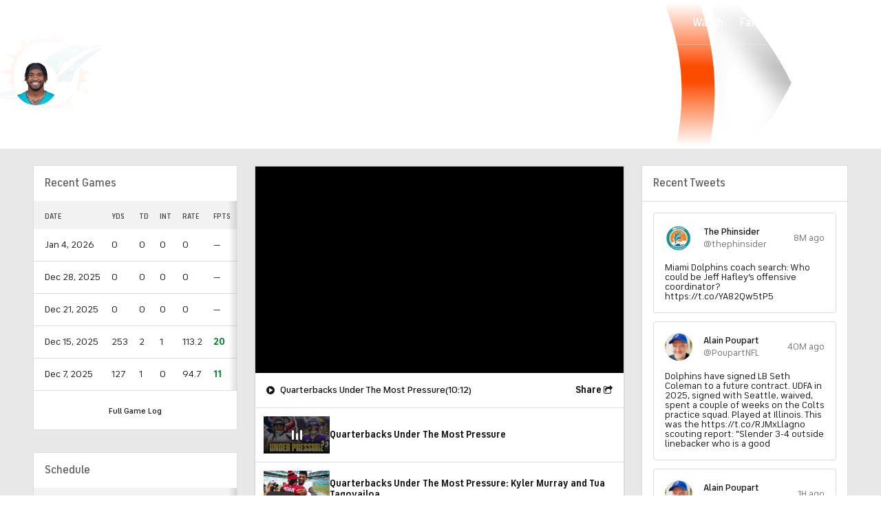

--- FILE ---
content_type: text/html; charset=UTF-8
request_url: https://www.cbssports.com/nfl/players/2741209/tua-tagovailoa/fantasy/
body_size: 65396
content:
<!DOCTYPE html>
<html lang="en" xmlns:og="http://opengraphprotocol.org/schema/" xmlns:fb="http://ogp.me/ns/fb#" class="">
<head>
            <meta content="text/html; charset=utf-8" http-equiv="Content-Type">
<meta http-equiv="X-UA-Compatible" content="IE=edge,chrome=1">
<meta content="en" http-equiv="Content-Language">
<meta name="google" content="notranslate">

                                            <link rel="preconnect dns-prefetch" href="https://sportshub.cbsistatic.com">
                                                            <link rel="preconnect dns-prefetch" href="https://sportsfly.cbsistatic.com">
                                                            <link rel="preconnect dns-prefetch" href="https://sports.cbsimg.net">
                                                            <link rel="preconnect dns-prefetch" href="https://cdn.privacy.paramount.com">
                                                            <link rel="preconnect dns-prefetch" href="https://global.ketchcdn.com">
                        

                                    <title>Tua Tagovailoa, Miami Dolphins, QB - Fantasy Football News, Stats - CBS Sports</title>
    <meta itemprop="name" content="Tua Tagovailoa, Miami Dolphins, QB - Fantasy Football News, Stats - CBS Sports">


                <meta name="description" content="Get the latest fantasy news, stats, and injury updates for Miami Dolphins QB Tua Tagovailoa from CBS Sports">
    <meta itemprop="description" content="Get the latest fantasy news, stats, and injury updates for Miami Dolphins QB Tua Tagovailoa from CBS Sports">




            
                    <link rel="canonical" href="https://www.cbssports.com/nfl/players/2741209/tua-tagovailoa/fantasy/">




<meta property="og:site_name" content="CBS Sports">
<meta property="og:title" content="Tua Tagovailoa, Miami Dolphins, QB - Fantasy Football News, Stats">
<meta property="og:description" content="Get the latest fantasy news, stats, and injury updates for Miami Dolphins QB Tua Tagovailoa from CBS Sports">
    <meta property="og:image" content="https://sportsfly.cbsistatic.com/fly-395/bundles/sportsmediacss/images/fantasy/default-article-image-large.png">
<meta property="og:type" content="website">
    <meta property="og:url" content="https://www.cbssports.com/nfl/players/2741209/tua-tagovailoa/fantasy/">
<meta property="fb:pages" content="25902406772">
<meta property="fb:app_id" content="297742330311988">
<meta property="fb:admins" content="100002967552623">
<meta property="article:publisher" content="https://www.facebook.com/cbssports">

    
    
    
<meta content="14885860" name="twitter:account_id">
<meta content="summary_large_image" name="twitter:card">
<meta content="@cbssports" name="twitter:site">
<meta content="@cbssports" name="twitter:creator">
<meta content="Tua Tagovailoa, Miami Dolphins, QB - Fantasy Football News, Stats - CBS Sports" name="twitter:title">
<meta content="Get the latest fantasy news, stats, and injury updates for Miami Dolphins QB Tua Tagovailoa from CBS Sports" name="twitter:description">
<meta content="https://sportsfly.cbsistatic.com/fly-395/bundles/sportsmediacss/images/fantasy/default-article-image-large.png" name="twitter:image">
<meta content="CBSSports.com features live scoring and news for NFL football, MLB baseball, NBA basketball, NHL hockey, college basketball and football. CBSSports.com is also your source for fantasy sports news." name="msapplication-tooltip">
<meta content="https://www.cbssports.com/" name="msapplication-starturl">
<meta content="width=1024;height=768" name="msapplication-window">
<meta content="#1483b2" name="msapplication-navbutton-color">


<meta name="google-site-verification" content="EdjXVFTZ6BgUzS3Void8cMiXXzE6bXDvNg-Yjl3VZj8">



<link rel="preload" fetchpriority="high" as="image" href="https://sportsfly.cbsistatic.com/fly-395/bundles/sportsmediacss/images/core/video-slate.png" type="image/jpg">
        <meta name="viewport" content="width=device-width, maximum-scale=5">
    
            
<link rel="icon" type="image/png" sizes="32x32" href="/favicon-32x32.png">
<link rel="icon" type="image/png" sizes="16x16" href="/favicon-16x16.png">
<link rel="icon" type="image/x-icon" href="/favicon.ico">
<link rel="mask-icon" href="/safari-pinned-tab.svg" color="blue">

    <link rel="apple-touch-icon" href="https://sportsfly.cbsistatic.com/fly-395/bundles/sportsmediacss/images/core/webclips/touch-icon-iphone.png">
    <link rel="apple-touch-icon" sizes="76x76" href="https://sportsfly.cbsistatic.com/fly-395/bundles/sportsmediacss/images/core/webclips/touch-icon-ipad.png">
    <link rel="apple-touch-icon" sizes="120x120" href="https://sportsfly.cbsistatic.com/fly-395/bundles/sportsmediacss/images/core/webclips/touch-icon-iphone-retina.png">
    <link rel="apple-touch-icon" sizes="152x152" href="https://sportsfly.cbsistatic.com/fly-395/bundles/sportsmediacss/images/core/webclips/touch-icon-ipad-retina.png">
    <link rel="apple-touch-icon" sizes="180x180" href="https://sportsfly.cbsistatic.com/fly-395/bundles/sportsmediacss/images/core/webclips/apple-touch-icon-180.png">
    
                    <link rel="stylesheet" href="https://sportsfly.cbsistatic.com/fly-395/bundles/sportsmediacss/css/v2/default.css">

            <link rel="stylesheet" href="https://sportsfly.cbsistatic.com/fly-395/bundles/sportsmediacss/css/v2/pages/player-profile/player-profile.css">
    
        
            <link rel="stylesheet" href="https://sportsfly.cbsistatic.com/fly-395/bundles/sportsmediacss/css/v2/pages/esi/pre-esi-reset.css">
        <link rel="stylesheet" href="https://www.cbssports.com/_next/static/css/esi/layout.css?_c=yy7FWhf1qlAuxZaat5FEn"><link rel="stylesheet" href="https://www.cbssports.com/_next/static/css/esi/page.css?_c=yy7FWhf1qlAuxZaat5FEn">

        <link rel="stylesheet" href="https://sportsfly.cbsistatic.com/fly-395/bundles/sportsmediacss/css/v2/pages/esi/esi-nav-overrides.css">
    
    
                    <script type="text/javascript" data-name="gdprScript">
    const consentAge = 18;
    const cookies = document.cookie.split(';');
    let pidValue = '';
    let hasPidCoppa = false;
    let isLoggedIn = false;
    
    for (let i = 0; i < cookies.length; i++) {
        const cookie = cookies[i].trim();
        if (cookie.startsWith('pid=')) {
            pidValue = cookie.substring(4);
            isLoggedIn = pidValue.charAt(0).toLowerCase() === 'l';
        }
        if (cookie.startsWith('pid_coppa=')) {
            hasPidCoppa = true;
        }
    }
    
    function getCookie(name) {
        const v = document.cookie.match('(^|;) ?' + name + '=([^;]*)(;|$)');
        return v ? v[2] : null;
    }
    
    function setCookie(name, value, days) {
        let expires = '';
        const domain = '.cbssports.com';
        if (days) {
            const date = new Date();
            date.setTime(date.getTime() + days * 24 * 60 * 60 * 1000);
            expires = '; expires=' + date.toUTCString();
        }
        document.cookie = name + '=' + (value || '') + expires + '; path=/; domain=' + domain + ';';
    }
    
    function getAge() {
        try {
            const cookie = getCookie('pid_coppa');
    
            // Early return if no cookie exists
            if (!cookie) {
                console.log('GDPR: No pid_coppa cookie found');
                return 99;
            }
    
            // Validate cookie is not empty and looks like base64
            if (typeof cookie !== 'string' || cookie.trim() === '') {
                console.warn('GDPR: Cookie value is empty');
                return 99;
            }
    
            // Check if cookie is valid base64
            if (!isValidBase64(cookie)) {
                console.warn('GDPR: Cookie is not valid base64');
                return 99;
            }
    
            // Decode the base64 cookie value
            let decodedCookie;
            try {
                decodedCookie = atob(cookie);
            } catch (decodeError) {
                console.error('GDPR: Failed to decode cookie', decodeError);
                return 99;
            }
    
            // Parse the cookie structure (expecting format: value@age)
            const splitCookie = decodedCookie.split('@');
    
            if (splitCookie.length < 2) {
                console.warn('GDPR: Invalid cookie format - missing age component');
                return 99;
            }
    
            const ageString = splitCookie[1];
    
            // Validate age exists and is not empty
            if (!ageString || ageString.trim() === '') {
                console.warn('GDPR: Age component is empty');
                return 99;
            }
    
            // Convert to number and validate
            const age = parseInt(ageString, 10);
    
            if (isNaN(age) || age < 0 || age > 150) {
                console.warn('GDPR: Invalid age value:', ageString);
                return 99;
            }
    
            console.log('GDPR: Valid age found:', age);
            return age;
        } catch (error) {
            console.error('GDPR: Unexpected error in getAge function:', error);
            return 99;
        }
    }
    
    /**
     * Check if string is valid base64
     * @param {string} str - String to validate
     * @returns {boolean} - True if valid base64
     */
    function isValidBase64(str) {
        try {
            // Check if string contains only valid base64 characters
            const base64Regex = /^[A-Za-z0-9+/]*={0,2}$/;
    
            if (!base64Regex.test(str)) {
                return false;
            }
    
            // Check if string length is valid for base64 (multiple of 4)
            if (str.length % 4 !== 0) {
                return false;
            }
    
            // Test decode without throwing error
            atob(str);
            return true;
        } catch (e) {
            return false;
        }
    }
    
    // Set up OneTrust object with Privacy Cross-Platform Consent Token
    if (isLoggedIn) {
        const privacyEncodedCookie = getCookie('privacyConsent');
        if (privacyEncodedCookie !== null) {
            try {
                const privacyCookie = decodeURIComponent(privacyEncodedCookie);
                // Parse the JSON string from the cookie value
                const { privacy_id, privacy_jwt } = JSON.parse(privacyCookie);
                // OneTrust object definition
                if (privacy_id && privacy_jwt) {
                    const OneTrust = {
                        dataSubjectParams: {
                            id: privacy_id,
                            isAnonymous: false,
                            token: privacy_jwt,
                        },
                    };
                    window.OneTrust = OneTrust;
                }
            } catch (e) {
                console.error('PKW-Error parsing cookie JSON:', e);
            }
        }
    }
    
    // Create the fly_landingPath cookie if it doesn't exist
    // This is used to determine the entry point landing path for users
    if (!getCookie('fly_landingPath')) {
        const landingPath = window.location.origin + window.location.pathname;
        setCookie('fly_landingPath', landingPath, 365);
    }
</script>

<script>!function(){window.semaphore=window.semaphore||[],window.ketch=function(){window.semaphore.push(arguments)};var e=document.createElement("script");e.type="text/javascript",e.src="https://global.ketchcdn.com/web/v3/config/cbs_sports/cbs_sports/boot.js",e.defer=e.async=!0,document.getElementsByTagName("head")[0].appendChild(e)}();</script>
<script id="bb-cbsoptanon" src="https://cdn.privacy.paramount.com/dist/optanon-v2.0.0.js" type="text/javascript" async></script>

<script type="text/javascript">
    if (isLoggedIn && !hasPidCoppa) {
        const xhr = new XMLHttpRequest();
        xhr.open('POST', '/api/user/age/');
        xhr.setRequestHeader('Cache-Control', 'no-cache, no-store, max-age=0, must-revalidate');
        xhr.setRequestHeader('Pragma', 'no-cache');
        xhr.setRequestHeader('Accept', 'application/json');
        xhr.onload = function () {
            if (xhr.status === 200) {
                hasPidCoppa = document.cookie.indexOf('pid_coppa') >= 0;
            }
        };
        xhr.onerror = function () {
            console.log('getUserAgeAction functionality Error...');
        };
        xhr.send();
    }
</script>

<script type="text/javascript">
    // CBSOptanon Bootstrap Code.
    (function(a){
        const w=window,b='cbsoptanon',q='cmd',r='config';
        w[b] = w[b] ? w[b] : {};
        w[b][q] = w[b][q] ? w[b][q] : [];
        w[b][r] = w[b][r] ? w[b][r] : [];
        a.forEach(function(z){
            w[b][z] = w[b][z] || function(){
                var c=arguments;
                w[b][q].push(function(){
                    w[b][z].apply(w[b],c);
                })
            }
        });
    })(['onIframesReady', 'onFormsReady', 'onScriptsReady', 'onAdsReady']);
    
    const underAge = hasPidCoppa ? getAge() < consentAge : false;
    const ageAllowed = !underAge;

    // Load Scripts: Optanon Category 3 (functionalAllowed)
    window.cbsoptanon.cmd.push(function (cmp) {
        cmp.ot.functionalAllowed(function (allowed) {
            if (allowed && ageAllowed) {
                window.cbsoptanon.tags.loadDeferredScripts('privacy-category-3');
            }
        });
    });
    
    // Load Scripts: Optanon Category 4 (targetingAllowed)
    window.cbsoptanon.cmd.push(function (cmp) {
        cmp.ot.targetingAllowed(function (allowed) {
            if (allowed && ageAllowed) {
                window.cbsoptanon.tags.loadDeferredScripts('privacy-category-4');
            }
        });
    });
    
    // Load Scripts: Optanon Category 5 (socialAllowed)
    window.cbsoptanon.cmd.push(function (cmp) {
        cmp.ot.socialAllowed(function (allowed) {
            if (allowed && ageAllowed) {
                window.cbsoptanon.tags.loadDeferredScripts('privacy-category-5');
            }
        });
    });
    
    // Code needed for ads / BidBarrel to work right.
    window.cbsoptanon.config.push({
        enableServices: false,
        setNpaOnConsentChange: true,
        tfcd: underAge,
    });
    window.cbsoptanon.onIframesReady(function (_cbsoptanon) {
        _cbsoptanon.tags.load('IFRAME');
    });

    // Age info for other scripts to use
    window.ageAllowed = ageAllowed;
    window.getAge = getAge();
</script>
        <script type="text/javascript" data-name="webNotificationsScript">
    function loadUA() {
        !function(n,r,e,t,c){var i,o="Promise"in n,u={then:function(){return u},catch:function(n){
        return n(new Error("Airship SDK Error: Unsupported browser")),u}},s=o?new Promise((function(n,r){i=function(e,t){e?r(e):n(t)}})):u;
            s._async_setup=function(n){if(o)try{i(null,n(c))}catch(n){i(n)}},n[t]=s;var a=r.createElement("script");
            a.src=e,a.async=!0,a.id="_uasdk",a.rel=t,r.head.appendChild(a)}(window,document,'https://aswpsdkus.com/notify/v1/ua-sdk.min.js',
            'UA', {
                appKey: 'nc2vzUKITAyG3E4PK9yQ_Q',
                token: 'MTpuYzJ2elVLSVRBeUczRTRQSzl5UV9ROkZPUnR1MVJkTUhYTExQQjAwT09yZzBYNE8yNGtLcFNDbFRxbjhvS01ISW8',
                vapidPublicKey: 'BC-RGbqv3uep1fUhhSMMctITmleQkFudVf2vBx4oMylN5GfhzWCdeKfLZoXFNAf0QjnReX6Qpjj4qahS53w6LaQ=',
                workerUrl: '/service-workers/ua-push-worker.prod.js'
            });
    }
    cbsoptanon.onScriptsReady(function(cmp) {
        cmp.ot.targetingAllowed(function(allowed) {
            if (allowed) {
                loadUA();
            }
        });
        cmp.ot.awaitInitialConsent(function(consent_model) {
            cmp.ot.addOnConsentChangedHandler(function() {
                cmp.ot.targetingAllowed(function(allowed) {
                    if (allowed) {
                        loadUA();
                    }
                });
            });
        });
    });
</script>
    
        <script type="text/javascript" src="https://sportsfly.cbsistatic.com/fly-395/bundles/sportsmediajs/js-build/libs/require-2.3.5.js"></script>
<script type="text/javascript">

            
    require.config({"baseUrl":"https:\/\/sportsfly.cbsistatic.com\/fly-395\/bundles\/sportsmediajs\/js-build","config":{"version":{"fly\/components\/accordion":"1.0","fly\/components\/alert":"1.0","fly\/components\/base":"1.0","fly\/components\/carousel":"1.0","fly\/components\/dropdown":"1.0","fly\/components\/fixate":"1.0","fly\/components\/form-validate":"1.0","fly\/components\/image-gallery":"1.0","fly\/components\/iframe-messenger":"1.0","fly\/components\/load-more":"1.0","fly\/components\/load-more-article":"1.0","fly\/components\/load-more-scroll":"1.0","fly\/components\/loading":"1.0","fly\/components\/modal":"1.0","fly\/components\/modal-iframe":"1.0","fly\/components\/network-bar":"1.0","fly\/components\/poll":"1.0","fly\/components\/search-player":"1.0","fly\/components\/social-button":"1.0","fly\/components\/social-counts":"1.0","fly\/components\/social-links":"1.0","fly\/components\/tabs":"1.0","fly\/components\/video":"1.0","fly\/libs\/easy-xdm":"2.4.17.1","fly\/libs\/jquery.cookie":"1.2","fly\/libs\/jquery.throttle-debounce":"1.1","fly\/libs\/jquery.widget":"1.9.2","fly\/libs\/omniture.s-code":"1.0","fly\/utils\/jquery-mobile-init":"1.0","fly\/libs\/jquery.mobile":"1.3.2","fly\/libs\/backbone":"1.0.0","fly\/libs\/underscore":"1.5.1","fly\/libs\/jquery.easing":"1.3","fly\/managers\/ad":"2.0","fly\/managers\/components":"1.0","fly\/managers\/cookie":"1.0","fly\/managers\/debug":"1.0","fly\/managers\/geo":"1.0","fly\/managers\/gpt":"4.3","fly\/managers\/history":"2.0","fly\/managers\/madison":"1.0","fly\/managers\/social-authentication":"1.0","fly\/utils\/data-prefix":"1.0","fly\/utils\/data-selector":"1.0","fly\/utils\/function-natives":"1.0","fly\/utils\/guid":"1.0","fly\/utils\/log":"1.0","fly\/utils\/object-helper":"1.0","fly\/utils\/string-helper":"1.0","fly\/utils\/string-vars":"1.0","fly\/utils\/url-helper":"1.0","libs\/jshashtable":"2.1","libs\/select2":"3.5.1","libs\/jsonp":"2.4.0","libs\/jquery\/mobile":"1.4.5","libs\/modernizr.custom":"2.6.2","libs\/velocity":"1.2.2","libs\/dataTables":"1.10.6","libs\/dataTables.fixedColumns":"3.0.4","libs\/dataTables.fixedHeader":"2.1.2","libs\/dateformat":"1.0.3","libs\/waypoints\/infinite":"3.1.1","libs\/waypoints\/inview":"3.1.1","libs\/waypoints\/jquery.waypoints":"3.1.1","libs\/waypoints\/sticky":"3.1.1","libs\/jquery\/dotdotdot":"1.6.1","libs\/jquery\/flexslider":"2.1","libs\/jquery\/lazyload":"1.9.3","libs\/jquery\/maskedinput":"1.3.1","libs\/jquery\/marquee":"1.3.1","libs\/jquery\/numberformatter":"1.2.3","libs\/jquery\/placeholder":"0.2.4","libs\/jquery\/scrollbar":"0.1.6","libs\/jquery\/tablesorter":"2.0.5","libs\/jquery\/touchswipe":"1.6.18","libs\/jquery\/ui\/jquery.ui.core":"1.11.4","libs\/jquery\/ui\/jquery.ui.draggable":"1.11.4","libs\/jquery\/ui\/jquery.ui.mouse":"1.11.4","libs\/jquery\/ui\/jquery.ui.position":"1.11.4","libs\/jquery\/ui\/jquery.ui.slider":"1.11.4","libs\/jquery\/ui\/jquery.ui.sortable":"1.11.4","libs\/jquery\/ui\/jquery.ui.touch-punch":"0.2.3","libs\/jquery\/ui\/jquery.ui.autocomplete":"1.11.4","libs\/jquery\/ui\/jquery.ui.accordion":"1.11.4","libs\/jquery\/ui\/jquery.ui.tabs":"1.11.4","libs\/jquery\/ui\/jquery.ui.menu":"1.11.4","libs\/jquery\/ui\/jquery.ui.dialog":"1.11.4","libs\/jquery\/ui\/jquery.ui.resizable":"1.11.4","libs\/jquery\/ui\/jquery.ui.button":"1.11.4","libs\/jquery\/ui\/jquery.ui.tooltip":"1.11.4","libs\/jquery\/ui\/jquery.ui.effects":"1.11.4","libs\/jquery\/ui\/jquery.ui.datepicker":"1.11.4"}},"shim":{"liveconnection\/managers\/connection":{"deps":["liveconnection\/libs\/sockjs-0.3.4"]},"liveconnection\/libs\/sockjs-0.3.4":{"exports":"SockJS"},"libs\/setValueFromArray":{"exports":"set"},"libs\/getValueFromArray":{"exports":"get"},"fly\/libs\/jquery.mobile-1.3.2":["version!fly\/utils\/jquery-mobile-init"],"libs\/backbone.marionette":{"deps":["jquery","version!fly\/libs\/underscore","version!fly\/libs\/backbone"],"exports":"Marionette"},"fly\/libs\/underscore-1.5.1":{"exports":"_"},"fly\/libs\/backbone-1.0.0":{"deps":["version!fly\/libs\/underscore","jquery"],"exports":"Backbone"},"libs\/jquery\/ui\/jquery.ui.tabs-1.11.4":["jquery","version!libs\/jquery\/ui\/jquery.ui.core","version!fly\/libs\/jquery.widget"],"libs\/jquery\/flexslider-2.1":["jquery"],"libs\/dataTables.fixedColumns-3.0.4":["jquery","version!libs\/dataTables"],"libs\/dataTables.fixedHeader-2.1.2":["jquery","version!libs\/dataTables"],"https:\/\/sports.cbsimg.net\/js\/CBSi\/app\/VideoPlayer\/AdobePass-min.js":["https:\/\/sports.cbsimg.net\/js\/CBSi\/util\/Utils-min.js"]},"map":{"*":{"adobe-pass":"https:\/\/sports.cbsimg.net\/js\/CBSi\/app\/VideoPlayer\/AdobePass-min.js","facebook":"https:\/\/connect.facebook.net\/en_US\/sdk.js","facebook-debug":"https:\/\/connect.facebook.net\/en_US\/all\/debug.js","google":"https:\/\/apis.google.com\/js\/plusone.js","google-csa":"https:\/\/www.google.com\/adsense\/search\/async-ads.js","google-javascript-api":"https:\/\/www.google.com\/jsapi","google-client-api":"https:\/\/accounts.google.com\/gsi\/client","gpt":"https:\/\/securepubads.g.doubleclick.net\/tag\/js\/gpt.js","hlsjs":"https:\/\/cdnjs.cloudflare.com\/ajax\/libs\/hls.js\/1.0.7\/hls.js","recaptcha":"https:\/\/www.google.com\/recaptcha\/api.js?onload=loadRecaptcha&render=explicit","recaptcha_ajax":"https:\/\/www.google.com\/recaptcha\/api\/js\/recaptcha_ajax.js","supreme-golf":"https:\/\/sgapps-staging.supremegolf.com\/search\/assets\/js\/bundle.js","taboola":"https:\/\/cdn.taboola.com\/libtrc\/cbsinteractive-cbssports\/loader.js","twitter":"https:\/\/platform.twitter.com\/widgets.js","video-avia":"https:\/\/sports.cbsimg.net\/fly\/js\/avia-js\/2.48.0\/player\/avia.min.js","video-avia-ui":"https:\/\/sports.cbsimg.net\/fly\/js\/avia-js\/2.48.0\/plugins\/ui\/avia.ui.min.js","video-avia-gam":"https:\/\/sports.cbsimg.net\/fly\/js\/avia-js\/2.48.0\/plugins\/gam\/avia.gam.min.js","video-avia-hls":"https:\/\/sports.cbsimg.net\/fly\/js\/avia-js\/2.48.0\/plugins\/hls\/avia.hls.min.js","video-avia-playlist":"https:\/\/sports.cbsimg.net\/fly\/js\/avia-js\/2.48.0\/plugins\/playlist\/avia.playlist.min.js","video-ima3":"https:\/\/imasdk.googleapis.com\/js\/sdkloader\/ima3.js","video-ima3-dai":"https:\/\/imasdk.googleapis.com\/js\/sdkloader\/ima3_dai.js","video-utils":"https:\/\/sports.cbsimg.net\/js\/CBSi\/util\/Utils-min.js","video-vast-tracking":"https:\/\/sports.cbsimg.net\/fly\/js\/sb55\/vast-js\/vtg-vast-client.js"}},"waitSeconds":300});

        
</script>


            <script type="application/javascript" data-name="webVitalsScript">
    (
        function () {
            function getCookie(name) {
                const v = document.cookie.match('(^|;) ?' + name + '=([^;]*)(;|$)');
                return v ? v[2] : null;
            }

            const webVitalsCookieName = 'webVitalsGroup';
            const webVitalsGroupOn = '1';
            const webVitalsGroupOff = '0';

            // 10% group
            function isExecutedByPercent() {
                const percentOfCustomersToApply = 10;
                return (Math.floor(Math.random() * percentOfCustomersToApply) + 1) === 1;
            }

            // Set cookie if customer match percent group
            if (getCookie(webVitalsCookieName) === null) {
                if (isExecutedByPercent()) {
                    document.cookie = `${webVitalsCookieName}=${webVitalsGroupOn}`;
                } else {
                    document.cookie = `${webVitalsCookieName}=${webVitalsGroupOff}`;
                }
            }

            // Stop execution if customer is not in the group or not allowing cookies to be stored
            if (getCookie(webVitalsCookieName) !== webVitalsGroupOn) {
                return;
            }

            // Web Vitals execution
            const o = {};
            function addToQueue(metric) {
                o['webVitals' + metric.name] = metric.rating + '|' + metric.value;
            }

            function flushQueue() {
                if (typeof om !== 'undefined') {
                    om.trackAction('web vitals logs', o);
                }
            }

            var script = document.createElement('script');
            script.src = 'https://unpkg.com/web-vitals@4.2.3/dist/web-vitals.iife.js';
            script.onload = function () {
                webVitals.onCLS(addToQueue);
                webVitals.onINP(addToQueue);
                webVitals.onLCP(addToQueue);
                webVitals.onTTFB(addToQueue);
                webVitals.onFCP(addToQueue);
                // Report all available metrics whenever the page is backgrounded or unloaded.
                addEventListener('visibilitychange', () => {
                    if (document.visibilityState === 'hidden') {
                        flushQueue();
                    }
                });

            };
            document.head.appendChild(script);
        }
    )();
</script>

            <script type="application/javascript" data-name="admiralScript">
        function loadAdmiralScript() {
            !(function(M,_name){M[_name]=M[_name]||function h(){(h.q=h.q||[]).push(arguments)},M[_name].v=M[_name].v||2,M[_name].s="3";})(window,decodeURI(decodeURI('%61%2564%25%36d%25%369%25%372%61%256c')));!(function(M,h,Z,R,o,a,b,v,S,y,Y,q,A,T,B,r,U,C,x,D,n,O,c,W,t){function w(Z,a){navigator.onLine&&D&&(D=!1,(a=(function(M,h,Z){if(!r)return!1;for(h=(M=r.getEntriesByType("resource")).length;Z=M[--h];)if(!Z.deliveryType&&Z.transferSize>300&&Z.fetchStart>U)return!0;return!1})())||(t=8),!n&&x&&(t=16),!n&&!a||(function(Z,a,b){if(!/bot|spider|headlesschrome|java\//i.test(navigator.userAgent||"")&&(new(function(){Z=(function h(e,t,r,n){if(!e||(function e(r,n,i,o){for(o=0;r&&o<r.length;o+=2)o>0&&(r[o+1]||[]).unshift(i),i=(n=t[r[o]])&&n(e,r[o+1]||[]);return i})(e))return r.apply(this,n||[])}([0,[[[1,[[3,[],2,["/user/login"]]]],[1,[[3,[],2,["/registration"]]]],[1,[[5,[],4,["google.com"]]]]]]],[function c(e,t){for(var r=t[0]&&t[0].length>0,n=0;r&&n<t[0].length;n++)r=e(t[0][n]);return r},function a(e,t){return!e(t[0])},function l(e,t,r,n){return r=t[0]||"",(n=t[1]||"")?0===r.indexOf(n):!!r},function p(e,t,r){return"/"+(document.location.pathname||"").replace(/^\/+|\/+$/,"")},function s(e,t){return t[0]===t[1]},function d(e,t){try{return new URL(document.referrer).hostname||""}catch(e){}return""}],function(d,c,e,f,i,m,y){e=d.createElement("div");e.innerHTML="<div class=\"DCDOr\"><div class=\"eRIqgq a__s1p0xe8r-0\"><div class=\"lmmqeT a__s1p0xe8r-0\"><div display=\"inline-block\" class=\"hCVVKD\"><img src=\"https://sportsfly.cbsistatic.com/bundles/sportsmediacss/images/core/cbssports-logo-60x289.png\" class=\"hgqALM\"><\/img><\/div><div class=\"cmgHyH\"><h3 class=\"kMGqeO\">Enable Ads to Continue<\/h3><div class=\"eFEjHN\">We use ads to keep our content free. To access our site, disable your adblocker.<\/div><button data-gffiv-0 data-8bbhda45nt=\"https://my.%67et%61dm%69ra%6c.com/instructions\" class=\"dJujw a__s1p0xe8r-1\">Disable My Adblocker<\/button><button data-gffiv-2 class=\"jgxFyc a__s1p0xe8r-1\">Continue without disabling<\/button><\/div><\/div><\/div><div class=\"ddIumf\"><span class=\"bRORkN\">Need help? <a href=\"https://ge%74ad%6di%72%61%6c.typeform.com/to/s8M2nY5H\" target=\"_blank\" class=\"izqWcg\">Contact support<\/a><\/span><span class=\"bRORkN\">|<\/span><span class=\"bRORkN\"><a href=\"https://%67%65%74%61dmi%72%61%6c.com/pb/\" target=\"_blank\" class=\"izqWcg\">We're using&nbsp;<img src=\"https://pubimgs.net/412d3544394343323541383243414533353035343946433041432d34_logo.svg\" class=\"ggJJaU\"><\/img><\/a><\/span><\/div><\/div>";function onClose(){e.remove()}f=["click",function(e){var t=e.currentTarget.getAttribute("data-8bbhda45nt"),r=e.currentTarget.parentElement,n=document.createElement("iframe");n.src=t,n.style="margin: 36px 0;outline: 0;border: 0;width: 100%;height: 400px;",r.replaceWith(n);var i=function(e){var t=e.data,o=t.goBack,c=t.blockerDisabled;o?(n.replaceWith(r),window.removeEventListener("message",i)):c&&window.location.reload()};window.addEventListener("message",i)},"click",onClose];for (i=0;i<f.length;i+=2){(m=e.querySelector('[data-gffiv-'+i+']'))&&m.addEventListener(f[i],f[i+1])}y=d.createElement("style");y[c](d.createTextNode(".DCDOr{all:initial;position:fixed;top:0;right:0;bottom:0;left:0;font-family:Arial;overflow:auto;background-color:rgba(255,255,255,1);z-index:2147483647;}.DCDOr .a__s1p0xe8r-0{width:100%;height:100%;margin:0 auto;}.DCDOr .a__s1p0xe8r-1{cursor:pointer;border:none;font-weight:700;}.eRIqgq{max-width:740px;position:relative;}.lmmqeT{box-sizing:border-box;display:-webkit-box;display:-webkit-flex;display:-ms-flexbox;display:flex;-webkit-flex-direction:row;-ms-flex-direction:row;flex-direction:row;-webkit-align-items:center;-webkit-box-align:center;-ms-flex-align:center;align-items:center;-webkit-box-pack:center;-webkit-justify-content:center;-ms-flex-pack:center;justify-content:center;}.cmgHyH{display:inline-block;max-width:350px;width:100%;margin-left:48px;padding-left:48px;border-left:1px solid #121e401f;color:rgba(0,0,0,1);}.ddIumf{position:fixed;bottom:0;height:40px;width:100%;text-align:center;line-height:40px;font-size:13px;color:rgba(153,153,153,1);background-color:rgba(153,153,153,0.4);}.hCVVKD{display:inline-block;}.hgqALM{max-width:150px;max-height:150px;}.ggJJaU{height:15px;vertical-align:middle;}.kMGqeO{box-sizing:border-box;text-align:left;margin:0 0 5px;font-size:24px;line-height:28px;font-weight:500;}.eFEjHN{box-sizing:border-box;text-align:left;margin:0 0 15px;font-size:14px;line-height:22px;}.bRORkN{display:inline-block;margin-right:5px;line-height:40px;}.izqWcg{-webkit-text-decoration:none;text-decoration:none;color:rgba(153,153,153,1);}.dJujw{width:100%;height:33px;background-color:rgba(22,48,214,1);color:rgba(255,255,255,1);border-radius:3px;margin-bottom:24px;}.jgxFyc{background-color:rgba(255,255,255,1);color:rgba(153,153,153,1);}"));d.body[c](y);d.body[c](e);window[decodeURI(decodeURI('%25%35f%61d%256%64S%2574%61%2574%25%369%2563%254%35%256egag%25%36%35%2552%25%36%35%256e%2564%65%257%32%65%64'))]=!0;return {"candidates":[{"batchID":"6323a03d3bc43d27b82307f1","candidateID":"6323a03d3bc43d27b82307f2","groups":["purpose:failsafe"],"payload":{"name":"Failsafe"},"payloadType":"template","simpleCriteria":{},"triggers":[{"type":"adblockerDisabled"}],"tsUpdated":1763498277.564}]}},[document,"appendChild"]))}),!y++)){a=h.sessionStorage;try{b=JSON.parse(a[R(R(Y))]).slice(-4)}catch(v){b=[]}b.push([o(),{p:""+h.location,r:""+M.referrer,cs:Z,t:1,fc:t}]),a[R(R(Y))]=JSON.stringify(b)}})())}r=h.performance,x=h.fetch,A=R(R('%61d%6d%25%36%39%2572%256%31l')),T=R(R('%256%31%256%34%256d%25%37%32%6cL%25%36fad%256%35%25%364')),D=!x,(function F(R,a,y,Y,c,W){function t(){h[T]&&Z(B),W||h[A]&&h[A].a&&"function"==typeof h[A].a.ready||E()}function E(M){y&&c.removeChild(y),Z(B),M&&!1===M.isTrusted||a>=4?(h.setTimeout(w,n!==undefined||D?0:Math.max(4e3-(o()-C),Math.max(2e3-((r&&r.now())-U),0))),D=!0):F(a<2?R:q,++a)}(W=R===q)&&3===a&&x(R).then((function(M){M.ok?M.text().then((function(M){M.includes(T)?Z(B):E({})}),(function(M){E({})})):E({})}),(function(M){E({})})),y=M.createElement(b),Y=M[S](b)[0],c=Y.parentNode,y.async=1,y.src=R,1==a&&x&&(C=o(),x((function(Z,R,o,a,b,v,y,Y){for(R=(Z=M[S]("link")).length,a=(h.origin||"").length||1;a&&(o=Z[--R]);)if(b=(o.href||"").substring(0,a),y=0===(o.type||"").indexOf("image/"),Y="icon"===o.rel||(o.rel||"").indexOf(" icon")>=0,(y||Y)&&("/"===b[0]||b===h.origin)&&(v=o.href,y&&Y))return o.href;return v||"/favicon.ico"})(),{mode:"no-cors",credentials:"omit",cache:"no-cache"}).then((function(){n=!0,w()}),(function(M){n=!1}))),O=0,1===a&&O?O(y,(function(M){M||t()})):y[v]&&(B=h.setTimeout(t,W?3e4:6e3),y[v]("error",E),y[v]("load",t)),c.insertBefore(y,Y)})("https://sourcecodeinfo.com/static/kdvtz97vvvyo.v2.js",0),U=r&&r.now()})(document,window,clearTimeout,decodeURI,Date.now,0,"script","addEventListener","getElementsByTagName",0,'%25%36%31f%257%33vi%2573%69t%257%33',"https://succeedscene.com/openads/assets/main.js");;
!(function(M,h,Z,R,o){function a(R,o){try{a=M.localStorage,(R=JSON.parse(a[decodeURI(decodeURI('g%256%35t%254%39%74%25%36%35m'))](Z)).lgk||[])&&(o=M[h].pubads())&&R.forEach((function(M){M&&M[0]&&o.setTargeting(M[0],M[1]||"")}))}catch(b){}var a}try{(o=M[h]=M[h]||{}).cmd=o.cmd||[],typeof o.pubads===R?a():typeof o.cmd.unshift===R?o.cmd.unshift(a):o.cmd.push(a)}catch(b){}})(window,decodeURI(decodeURI('%25%367o%6f%67%256%63%25%365t%2561%2567')),"_a"+decodeURI(decodeURI("Q%53%253%301%52%254%34l%44%2551%25%37%61%25%34%39%2531%51%255%34gy%25%35%31%30F%25%34%36%25%34%64%25%37%61U%257%37%25%34eTQ%25%335%52k%25%34d%77%255%31U%4d%74%25%34%65%25%34%31")),"function");;
;
        }

        /*
        * Dependencies: CMP and OneTrust must be loaded before this script runs
        *  - src/SportsMedia/CoreBundle/Resources/views/Scripts/gdpr_gate.html.twig
        */

        // Check if ageAllowed is defined, fallback to true if not
        const ageCheck = window.ageAllowed || true;
        cbsoptanon.onScriptsReady(function(cmp) {
            cmp.ot.targetingAllowed(function(allowed) {
                if (allowed && ageCheck) {
                    loadAdmiralScript();
                }
            });
            cmp.ot.awaitInitialConsent(function(consent_model) {
                cmp.ot.addOnConsentChangedHandler(function() {
                    cmp.ot.targetingAllowed(function(allowed) {
                        if (allowed && ageCheck) {
                            loadAdmiralScript();
                        }
                    });
                });
            });
        });
    </script>

                        <script type="text/javascript" data-name="vguidScript">
    var __window_vguid = self.crypto.randomUUID();
</script>
                


<script type="text/javascript" data-name="pageVarsScript">
            if ((top.location != self.location) && (document.referrer.indexOf("cbssports.com") == -1)) {
            window.open(location.href, '_top');
        }
    
    window.SportsPageVars = {
        ads: {
            enabled: true,
            data: {"gpt":{"targeting":{"device":"desktop","ptype":"statistics","cid":"","env":"prod"},"adConfig":{"network":{"dev":8264,"local":8264,"qa":8264,"alpha":8264,"stage":8264,"beta":8264,"prod":8264},"method":"async-inline","regions":[],"adUnits":{"intromercial":{"outOfPage":true},"skyboxTop":{"sizes":[[5,5]],"position":"top"},"skyboxPlusTop":{"sizes":[[5,5],[728,90],[970,66]],"position":"top"},"skyboxSticky":{"sizes":[[5,5]],"position":"sticky"},"skyboxLeaderSticky":{"sizes":[[5,5],[728,90],[970,66]],"position":"sticky"},"skyboxPlusGamblingSticky":{"sizes":[[5,5],[728,90],[970,66],[8,8]],"position":"sticky"},"omniSkyboxSticky":{"sizes":[[5,5],[6,6]],"position":"sticky"},"omniSkyboxLeaderSticky":{"sizes":[[5,5],[728,90],[970,66],[6,6]],"position":"sticky"},"leaderPlusTop":{"sizes":[[728,90],[970,66],[970,250],[970,90]],"position":"top","eventCallbacks":{"slotRenderEnded":"leaderboardCallback"}},"leaderPlus2Bottom":{"sizes":[[728,90],[970,66]],"position":"bottom"},"leaderTop":{"sizes":[[728,90],[970,66],[970,90]],"position":"top","eventCallbacks":{"slotRenderEnded":"leaderboardCallback"}},"leaderMiddle":{"sizes":[[728,90],[970,66]],"position":"middle"},"leaderBottom":{"sizes":[[970,66],[728,90]],"position":"bottom"},"mRailTopLeft":{"sizes":[[170,360]],"position":"top"},"mLeaderTop":{"sizes":[[1170,150]],"position":"top"},"mLeaderMiddle":{"sizes":[[1170,150]],"position":"middle"},"mRailTopRight":{"sizes":[[370,345]],"position":"top"},"mStoryInset":{"sizes":[[300,310]],"position":"top"},"mDropdown":{"sizes":[[220,350]],"position":"top"},"mpuBottom":{"sizes":[[300,250]],"position":"bottom","disableInitialLoad":false},"mpuMiddle":{"sizes":[[300,250]],"position":"middle"},"mpuPlusTop":{"sizes":[[300,250],[300,600]],"position":"top"},"mpuTop":{"sizes":[[300,250]],"position":"top"},"mpuTopGametracker":{"sizes":[[300,250]],"position":"top","disableInitialLoad":true,"eventCallbacks":{"slotRenderEnded":"clear20second"}},"sharethroughTop":{"sizes":[[11,11],["fluid"]],"position":"top","customTargeting":{"strnativekey":"a749ea2b"},"eventCallbacks":{"slotRenderEnded":"nativeAdContainerClear"}},"sharethroughBottom":{"sizes":[[11,11],["fluid"],[300,250]],"position":"bottom","customTargeting":{"strnativekey":"a749ea2b"},"eventCallbacks":{"slotRenderEnded":"nativeAdContainerClear"}},"sharethroughArticle":{"sizes":[[11,11],["fluid"]],"position":"top","customTargeting":{"strnativekey":"433f2831"},"eventCallbacks":{"slotRenderEnded":"nativeAdContainerClear"}},"nativeHqTop":{"sizes":[[11,11],["fluid"]],"position":"top","customTargeting":{"strnativekey":"BAhUjps7CdLL2R6QfFqoXhbT"},"eventCallbacks":{"slotRenderEnded":"nativeAdContainerClear"}},"mpuHomeArenaFlex":{"sizes":[[11,11],["fluid"],[300,250]],"position":"top","customTargeting":{"strnativekey":"pHEZXrGTz8xAczhbvBryALrh"},"eventCallbacks":{"slotRenderEnded":"nativeAdContainerClear"}},"nativeArenaMiddle":{"sizes":[[11,11],["fluid"]],"position":"middle","customTargeting":{"strnativekey":"rSRFToMHkC84SmYyCbF6LsXG"},"eventCallbacks":{"slotRenderEnded":"nativeAdContainerClear"}},"nativeGtTop":{"sizes":[[11,11],["fluid"],[300,250]],"position":"top","customTargeting":{"strnativekey":"3b2acfdb"},"eventCallbacks":{"slotRenderEnded":"nativeAdContainerClear"}},"nativeStoryFlexTop":{"sizes":[[11,11],["fluid"],[300,251]],"position":"top","customTargeting":{"strnativekey":"pUtkm6PEEeEqSsKgmNRVvEGN"},"eventCallbacks":{"slotRenderEnded":"nativeAdContainerClear"}},"nativeStoryFlexInc":{"sizes":[[11,11],["fluid"],[300,250]],"position":"inc","disableInitialLoad":true,"customTargeting":{"strnativekey":"pUtkm6PEEeEqSsKgmNRVvEGN"}},"videoThumbnailTop":{"sizes":[[171,231]],"position":"top"},"marqueeTop":{"sizes":[[234,60]],"position":"top"},"hqSponsoredShelf":{"sizes":[[150,25]],"position":"top"},"gamblingPartner":{"sizes":[[8,8],["fluid"]],"position":"dynamic"},"gamblingPartnerRail":{"sizes":[[8,8],["fluid"]],"position":"dynamic"},"gamblingPartnerInlineTop":{"sizes":[[8,8],["fluid"]],"position":"top"},"gamblingPartnerInlineMiddle":{"sizes":[[8,8],["fluid"]],"position":"middle"},"gamblingPartnerInlineMiddle2":{"sizes":[[8,8],["fluid"]],"position":"middle2"},"gamblingPartnerInlineMiddle3":{"sizes":[[8,8],["fluid"]],"position":"middle3"},"gamblingPartnerInlineMiddle4":{"sizes":[[8,8],["fluid"]],"position":"middle4"},"gamblingPartnerFlexArticle":{"sizes":[["8x8"],["fluid"],["300x250"]],"position":"dynamic"},"gamblingPartnerLogo":{"sizes":[[8,8],["fluid"]],"position":"static"},"gamblingPartnerModal":{"sizes":[[8,8],["fluid"]],"position":"modal"},"pickableBracketNav2":{"sizes":[[8,8],["fluid"]],"position":"nav2"}},"mobile":{"adUnits":{"intromercial":{"outOfPage":true},"mobileOmniSkyboxPlusSticky":{"sizes":[[5,5],[320,50],[6,6]],"position":"sticky"},"mobileOmniPlusSticky":{"sizes":[[320,50],[6,6]],"position":"sticky"},"mobileSkyboxPlusSticky":{"sizes":[[5,5],[320,50]],"position":"sticky"},"mobileSkyboxPlusGamblingSticky":{"sizes":[[5,5],[320,50],[8,8]],"position":"sticky"},"mobileHomeFlexTop":{"sizes":[[11,11],["fluid"],[300,250]],"position":"top","customTargeting":{"strnativekey":"FPbxvZ35anf9AJRvNfe6i5bj"}},"mobileHomeFlexSilentMiddle":{"sizes":[[11,11],["fluid"],[300,250]],"position":"middle","customTargeting":{"strnativekey":"4QaKVuofR1D6XYNp5djXh8m5"}},"mobileHomeFlexBottom":{"sizes":[[11,11],["fluid"],[300,250]],"position":"bottom","customTargeting":{"strnativekey":"FPbxvZ35anf9AJRvNfe6i5bj"}},"mobileHomeFlexSilentBottom2":{"sizes":[[11,11],["fluid"],[300,250]],"position":"bottom2","customTargeting":{"strnativekey":"4QaKVuofR1D6XYNp5djXh8m5"}},"mobileArenaFlexSilentMiddle":{"sizes":[[11,11],["fluid"],[300,250],[320,50]],"position":"middle","customTargeting":{"strnativekey":"p19egy6FqHCsS251t1yj2EBy"}},"mobileArenaFlexSilent":{"sizes":[[11,11],["fluid"],[300,250]],"position":"middle","customTargeting":{"strnativekey":"p19egy6FqHCsS251t1yj2EBy"}},"mobileArenaFlexSilentBottom2":{"sizes":[[11,11],["fluid"],[300,250],[320,50]],"position":"bottom2","customTargeting":{"strnativekey":"p19egy6FqHCsS251t1yj2EBy"}},"mobileFlexSilentTop":{"sizes":[[11,11],["fluid"],[300,250]],"position":"top","customTargeting":{"strnativekey":"gubJdWNSqW4KERyShJGTxkGt"}},"mobileFlexTop":{"sizes":[[300,250],[11,11],["fluid"]],"position":"top","customTargeting":{"strnativekey":"UhpLuUjohuTPZ7eAodkse53o"}},"mobileFlexInc":{"sizes":[[320,50],[300,250],[11,11],["fluid"]],"position":"inc","disableInitialLoad":true,"customTargeting":{"strnativekey":"UhpLuUjohuTPZ7eAodkse53o"}},"mobileBannerTop2":{"sizes":[[320,50]],"position":"top2"},"mpuBottom":{"sizes":[[300,250]],"position":"bottom"},"mobileMpuBottom":{"sizes":[[300,250]],"position":"bottom"},"mobileMpuBottom2":{"sizes":[[300,250]],"position":"bottom2"},"mpuMiddle":{"sizes":[[300,50]],"position":"middle"},"mpuTop":{"sizes":[[320,50]],"position":"top"},"mobileMpuTop":{"sizes":[[300,250]],"position":"top"},"mobileMpuMiddle":{"sizes":[[300,250]],"position":"middle"},"mobileMarketingMpuTop":{"sizes":[[320,100]],"position":"top"},"mobileMarketingMpuMiddle":{"sizes":[[320,100]],"position":"middle"},"mobileMarketingMpuBottom":{"sizes":[[320,100]],"position":"bottom"},"mobileNativeTop2":{"sizes":[[11,11],["fluid"]],"position":"top","customTargeting":{"strnativekey":"nJQjFMCYfivejGXoqNXYEKsY"},"eventCallbacks":{"slotRenderEnded":"nativeAdContainerClear"}},"mobileNativeTeamTop":{"sizes":[[11,11],["fluid"],[300,250]],"position":"top","customTargeting":{"strnativekey":"pjJXawoyvqmBkden6uzUT6kQ"},"eventCallbacks":{"slotRenderEnded":"nativeAdContainerClear"}},"mobileNativeGtTop":{"sizes":[[11,11],["fluid"],[300,250]],"position":"top","customTargeting":{"strnativekey":"83b0ae49"},"eventCallbacks":{"slotRenderEnded":"nativeAdContainerClear"}},"mobileNativeBottom2":{"sizes":[[11,11],["fluid"]],"position":"bottom","customTargeting":{"strnativekey":"nJQjFMCYfivejGXoqNXYEKsY"},"eventCallbacks":{"slotRenderEnded":"nativeAdContainerClear"}},"sharethroughPos2":{"sizes":[[11,11],["fluid"],[300,250]],"position":"top","customTargeting":{"strnativekey":"54ab0589"},"eventCallbacks":{"slotRenderEnded":"nativeAdContainerClear"}},"mobileNflnetworkTop":{"sizes":[[300,100]],"position":"top"},"mobileNflnetworkMarqueeTop":{"sizes":[[300,100]],"position":"top"},"mobileMpuTopGametracker":{"sizes":[[300,250]],"position":"top","disableInitialLoad":true,"eventCallbacks":{"slotRenderEnded":"clear20second"}},"mobileHqSponsoredShelf":{"sizes":[[150,25]],"position":"top"},"mobileGamblingPartnerFlexArticle":{"sizes":[["300x250"],["320x50"],["8x8"],["fluid"]],"position":"dynamic"},"mobileGamblingPartner":{"sizes":[[8,8],["fluid"]],"position":"dynamic"},"gamblingPartnerRail":{"sizes":[[8,8],["fluid"]],"position":"dynamic"},"gamblingPartnerInlineTop":{"sizes":[[8,8],["fluid"]],"position":"top"},"gamblingPartnerInlineMiddle":{"sizes":[[8,8],["fluid"]],"position":"middle"},"gamblingPartnerInlineMiddle2":{"sizes":[[8,8],["fluid"]],"position":"middle2"},"gamblingPartnerInlineMiddle3":{"sizes":[[8,8],["fluid"]],"position":"middle3"},"gamblingPartnerInlineMiddle4":{"sizes":[[8,8],["fluid"]],"position":"middle4"},"skyboxPlusGamblingSticky":{"sizes":[[5,5],[320,50],[8,8],["fluid"]],"position":"sticky"},"mobileGamblingPartnerLogo":{"sizes":[[8,8],["fluid"]],"position":"static"},"gamblingPartnerModal":{"sizes":[[8,8],["fluid"]],"position":"modal"},"mobileIncontentSocial":{"sizes":[[12,12]],"position":"top"},"pickableBracketNav2":{"sizes":[[8,8],["fluid"]],"position":"nav2"}}},"siteName":"cbssports","collapseEmptyDiv":true,"setRefreshUnfilledSlots":false,"setClearUnfilledSlots":true,"disableInitialLoad":false,"disableInitialLoadCompanions":true,"disableInitialLoadRefresh":true,"enableSingleRequest":true,"enableHeaderBidding":true,"disableClearTargetingOnInit":true,"enableRepeatedAds":true,"defaultRegion":"aw","adOrder":[],"disableAdIncrement":false,"enableYieldIntelligence":"false"},"containerId":"27c86a4b87eae","slotVars":{"network":"8264","siteName":"cbssports","collapseEmptyDiv":"1","topics":"nfl\/media\/players\/playerprofiles_fantasy","platform":"desktop"},"adType":"gpt","adDivIds":["omni-skybox-sticky-27c86a4b87eae","leader-plus-top-27c86a4b87eae","mpu-plus-top-27c86a4b87eae","leader-bottom-27c86a4b87eae","intromercial-27c86a4b87eae"]},"cookieName":"cbssports_ad","cookieServicePath":"\/ad\/ad-cookie\/","session":6,"subSession":4,"useFirstPageTargeting":true}
        },
        assetsVersion: {
            version: 'fly-395'
        },
        device: "desktop",
        environment: 'prod',
        leagues_college: ["ncaaf","ncaab","ncf1aa","ncaaw"],
        leagues_soccer: ["afccl","afcwc","arge","braz","bund","chlg","concacaf-nations","cncfwcqf","epl","fmf","fran","holl","coppa_ita","liga","mls","nwsl","scot","seri","uecl","uefa","wcs","wwcs"],
        locale: 'en',
        tracking: {
            enabled: true
        },
        user: {
            baseUrl: "https://www.cbssports.com",
            urls: {}
        },
        liveConnection: {
            enabled: true
        },
        gamblingArCodes: {
            feature: 'ROS',
            league: 'NF'
        },
        taboolaTag: {
            enabled: true && (typeof window.ageAllowed !== 'undefined' ? window.ageAllowed : true)
        },
        privacy: {
            ageAllowed: typeof window.ageAllowed !== 'undefined' ? window.ageAllowed : true,
            getAge: function() {
                return typeof window.getAge === 'function' ? window.getAge() : 99;
            }
        },
    };
            window.bidbarrelJs = "https://at.cbsi.com/lib/dist/prod/bidbarrel-cbssports.min.js";
    </script>
                		                                
    
        
                
    	
    <script type="text/javascript">
        var _utag_obj = {"isEnabled":true,"deviceType":"desktop","pageType":"statistics","siteHier":["media","nfl","players","fantasy"],"siteSection":["media","nfl","","","players","fantasy"],"siteType":"desktop web","topicId":[],"userState":"not authenticated","userType":"anon","dwAccount":"cbsicbssportssite","dwHost":"dw.cbsi.com","siteId":175,"reportSuiteId":"cbsicbssportssite","bkSiteId":3344,"limit":4,"pageName":"\/nfl\/players\/2741209\/tua-tagovailoa\/fantasy\/","siteName":"cbssports","tealium":{"profile":"cbssportssite","env":"prod"},"brandPlatformId":"cbssports_site_desktop","isAvia":true};
        _utag_obj.pageViewGuid = __window_vguid;
        var utag_data = _utag_obj;
    </script>

            <script type="text/javascript">
            (function(a,b,c,d){
                a='https://tags.tiqcdn.com/utag/cbsi/cbssportssite/prod/utag.js';
                b=document;c='script';d=b.createElement(c);d.src=a;d.type='text/java'+c;d.async=true;
                a=b.getElementsByTagName(c)[0];a.parentNode.insertBefore(d,a);
            })();
        </script>
                            
    <script class="privacy-category-4" data-name="minutelyScript" defer id="script_minutely" data-src="https://apv-launcher.minute.ly/api/launcher/MIN-80200.js" data-type="text/javascript">
    </script>
                <script type="text/javascript">(function(){const w = window;const n = 'martech-tracking-framework-event';const m = {a: true,e: [],fn: function (e) {if (m.a) {e.created_at = Date.now();m.e.push(e);}},d: function () {m.a = false;w.removeEventListener(n, m.fn);}};w.addEventListener(n, m.fn);w.MarTechTrackingQueue = m;})();</script>

        


        <script src="https://cbssports.cbsistatic.com/cbssports-resources/web-components/19853fbfd6bfa04382919379c029f907a3b990de/esm/site-webcomponents.js" type="module" defer></script>
    
        </head>
<body class="PlayerProfilePage ">
    <div id="cbs-site-data" style="display: none">
            
    site: media | arena: nfl | pageType: statistics | 
    section:  | slug:  | sport: football | route: player_profile_fantasy | 
    6-keys: media/spln/nfl/reg/free/playerprofiles_fantasy
</div>

                                    
                    
<link rel="stylesheet" href="https://sportsfly.cbsistatic.com/fly-395/bundles/sportsmediacss/css/header-footer/site-header.desktop.css">

    
                            
                            <div id="skybox-wrapper" class="skybox-wrapper desktop">
                
<div id="omni_skybox_sticky" class="SportsAd ad-omni-skybox-sticky
            " data-ad="omni-skybox-sticky" data-ad-unit="omni_skybox_sticky"></div>

            </div>
            
<a href="#page-content" aria-label="Skip to main content" class="screen-reader-skip-to-main-content-link" tabindex="1">Skip to Main Content</a>

    






    

    

<div class="GlobalNavHeaderWrap"><div class="GlobalNavHeader_wrap__dynamic__WgpYJ" id="GlobalNavHeader-wrap"><div id="GlobalNavOffsetSpacer" class="GlobalNavHeader_offsetSpacer___MI2D"></div><div id="GlobalNavOffset" class="GlobalNavHeader_offset__qdNcd"></div><header id="GlobalNavHeader" class="GlobalNavHeader_header___NpiQ" style="--team-color-primary:#008E97;--team-color-secondary:#FC4C02"><div class="GlobalNavHeader_main__bD6Df GlobalNavHeader_main__bg__evv_H"><div class="GlobalNavHeader_bgLayout__N8AHL"><div class="Svgs_bgEye___18kG"><svg class="Svgs_eyePartsInner__8Y8mI" width="1019" height="793" viewbox="0 0 1019 793" fill="none" xmlns="http://www.w3.org/2000/svg"><title>EyePartInner</title><circle cx="511.5" cy="396.5" r="372.5" stroke="url(#paint0_linear_2450_430218)" stroke-width="48" style="stroke:inherit"></circle><defs><lineargradient id="paint0_linear_2450_430218" x1="406.5" y1="425" x2="881.5" y2="418" gradientunits="userSpaceOnUse"><stop stop-color="white" stop-opacity="0"></stop><stop offset="1" stop-color="white"></stop></lineargradient></defs></svg><svg class="Svgs_eyePartsCorner__WvLV0" width="1019" height="793" viewbox="0 0 1019 793" fill="none" xmlns="http://www.w3.org/2000/svg"><title>EyePartCorner</title><g filter="url(#filter0_i_2450_430223)"><path d="M1019 382C976.441 296.143 910.728 226.245 821.64 172.508C728.141 114.327 624.058 85.2363 509.611 85.2363C395.163 85.2363 290.639 114.327 195.817 172.508C107.832 226.245 42.5594 296.143 0 382C42.5594 467.858 107.832 538.16 195.817 592.906C290.418 650.077 394.943 678.764 509.611 678.764C624.278 678.764 728.141 650.077 821.86 592.906C910.728 538.16 976.441 467.858 1019 382Z" fill="url(#paint0_linear_2450_430223)" fill-opacity="0.05"></path></g><circle cx="511.5" cy="396.5" r="305.5" stroke="url(#paint1_linear_2450_430223)" stroke-width="8"></circle><defs><filter id="filter0_i_2450_430223" x="-10" y="85.2363" width="1029" height="623.527" filterunits="userSpaceOnUse" color-interpolation-filters="sRGB"><feflood flood-opacity="0" result="BackgroundImageFix"></feflood><feblend mode="normal" in="SourceGraphic" in2="BackgroundImageFix" result="shape"></feblend><fecolormatrix in="SourceAlpha" type="matrix" values="0 0 0 0 0 0 0 0 0 0 0 0 0 0 0 0 0 0 127 0" result="hardAlpha"></fecolormatrix><feoffset dx="-10" dy="40"></feoffset><fegaussianblur stddeviation="15"></fegaussianblur><fecomposite in2="hardAlpha" operator="arithmetic" k2="-1" k3="1"></fecomposite><fecolormatrix type="matrix" values="0 0 0 0 0 0 0 0 0 0 0 0 0 0 0 0 0 0 0.25 0"></fecolormatrix><feblend mode="normal" in2="shape" result="effect1_innerShadow_2450_430223"></feblend></filter><lineargradient id="paint0_linear_2450_430223" x1="1019" y1="395.139" x2="899.546" y2="400.655" gradientunits="userSpaceOnUse"><stop stop-color="white"></stop><stop offset="1" stop-color="white" stop-opacity="0"></stop></lineargradient><lineargradient id="paint1_linear_2450_430223" x1="814" y1="405.5" x2="233.5" y2="397" gradientunits="userSpaceOnUse"><stop stop-color="white" stop-opacity="0.25"></stop><stop offset="1" stop-color="white" stop-opacity="0.25"></stop></lineargradient></defs></svg></div><div class="GlobalNavHeader_bgLogo__glnTk"><figure class="SportsLogo SportsLogo_logo__CUT_L SportsLogo_logo__dynamic__tzzYb"><img alt="team logo" fetchpriority="high" decoding="async" data-nimg="fill" style="position:absolute;height:100%;width:100%;left:0;top:0;right:0;bottom:0;color:transparent" src="https://sports.cbsimg.net/fly/images/team-logos/light/418.svg"></figure></div></div><div class="GlobalNavHeader_spacer__R4hn_" aria-hidden="true" aria-label="spacer"></div><div class="GlobalNavHeader_navWrap__HVeV3" id="GlobalMainNavWrap"><nav id="GlobalNav" class="GlobalNav_nav__hIwlx GlobalNav_nav__dynamic__S_Uv3 GlobalNav_nav__transparent__zr_D2"><div class="GlobalNav_layout___uNPn" id="GlobalMainNavLinks"><div class="GlobalNavSection GlobalNav_section__F59O3 GlobalNav_section__left__AwJyK"><div class="GlobalNavListItem NavListItems_listItem__bRmMZ NavListItems_listItem__waffle__Y_ZMR NavListItems_listItem__dynamic__ZOZ6H isCategory" data-id="waffle" id="GlobalNavListItem-waffle"><span class="GlobalNavListItemLink NavListItems_link__sKMz1" role="button" tabindex="0"><div class="NavListItems_boxWrap__CkGDB"><div class="NavListItems_sectionButtonIcon__eHcMm"><svg xmlns="http://www.w3.org/2000/svg" width="24" height="100%" viewbox="0 0 24 24" title="Close Menu" class="NavListItems_closeIcon__5Cnie"><title>Close Menu</title> <path fill="currentColor" d="M12 13.4l-4.9 4.9c-0.183 0.183-0.417 0.275-0.7 0.275s-0.517-0.092-0.7-0.275c-0.183-0.183-0.275-0.417-0.275-0.7s0.092-0.517 0.275-0.7l4.9-4.9-4.9-4.9c-0.183-0.183-0.275-0.417-0.275-0.7s0.092-0.517 0.275-0.7c0.183-0.183 0.417-0.275 0.7-0.275s0.517 0.092 0.7 0.275l4.9 4.9 4.9-4.9c0.183-0.183 0.417-0.275 0.7-0.275s0.517 0.092 0.7 0.275c0.183 0.183 0.275 0.417 0.275 0.7s-0.092 0.517-0.275 0.7l-4.9 4.9 4.9 4.9c0.183 0.183 0.275 0.417 0.275 0.7s-0.092 0.517-0.275 0.7c-0.183 0.183-0.417 0.275-0.7 0.275s-0.517-0.092-0.7-0.275l-4.9-4.9z"></path></svg><svg xmlns="http://www.w3.org/2000/svg" width="24" height="100%" viewbox="0 0 24 24" title="All Sports Menu" class="NavListItems_buttonIcon__42eGz"><title>All Sports Menu</title> <path fill="currentColor" d="M2 4c0-1.105 0.895-2 2-2s2 0.895 2 2c0 1.105-0.895 2-2 2s-2-0.895-2-2z"></path><path fill="currentColor" d="M2 12c0-1.105 0.895-2 2-2s2 0.895 2 2c0 1.105-0.895 2-2 2s-2-0.895-2-2z"></path><path fill="currentColor" d="M2 20c0-1.105 0.895-2 2-2s2 0.895 2 2c0 1.105-0.895 2-2 2s-2-0.895-2-2z"></path><path fill="currentColor" d="M10 4c0-1.105 0.895-2 2-2s2 0.895 2 2c0 1.105-0.895 2-2 2s-2-0.895-2-2z"></path><path fill="currentColor" d="M10 12c0-1.105 0.895-2 2-2s2 0.895 2 2c0 1.105-0.895 2-2 2s-2-0.895-2-2z"></path><path fill="currentColor" d="M10 20c0-1.105 0.895-2 2-2s2 0.895 2 2c0 1.105-0.895 2-2 2s-2-0.895-2-2z"></path><path fill="currentColor" d="M18 4c0-1.105 0.895-2 2-2s2 0.895 2 2c0 1.105-0.895 2-2 2s-2-0.895-2-2z"></path><path fill="currentColor" d="M18 12c0-1.105 0.895-2 2-2s2 0.895 2 2c0 1.105-0.895 2-2 2s-2-0.895-2-2z"></path><path fill="currentColor" d="M18 20c0-1.105 0.895-2 2-2s2 0.895 2 2c0 1.105-0.895 2-2 2s-2-0.895-2-2z"></path></svg></div><div class="NavListItems_caret__Ix3g_"><svg viewbox="0 0 36 12" width="36" height="12"><path d="M36,12 C27,12 23,0 18,0 C13,0 9,12 1.13686838e-13,12 L36,12 Z"></path></svg></div><div class="NavListItems_hoverTriangle___aG_t NavListItems_hoverTriangle__left__lDSAH"></div></div></span><div class=""><div aria-label="Flyout Menu Background" aria-hidden="true" class="FlyoutMenu_bg__bWZYA"></div><div class="FlyoutMenuCover FlyoutMenu_cover__XEc56"></div><nav aria-label="Flyout Menu" class="FlyoutMenu FlyoutMenu_menu__lVUKu FlyoutMenu_menu__waffle__Q4f5H"><div class="FlyoutMenuContent FlyoutMenu_content__HapV1 FlyoutMenu_content__waffle__S6U9n"><div class="FlyoutMenu_segmentedControlsBg__2sHci"></div><div class="GlobalNavSegmentedControls FlyoutMenu_segmentedControls__oI6eQ"><div class="SegmentedControls_group__e0rZR"><input class="SegmentedControls_input__dS832" id="waffle-menu-control0" type="radio" name="waffle-menu-control" checked value="waffle"><label class="SegmentedControls_label__O32mf SegmentedControls_label__first___IH2Y" for="waffle-menu-control0">Sports</label><input class="SegmentedControls_input__dS832" id="waffle-menu-control1" type="radio" name="waffle-menu-control" value="watch"><label class="SegmentedControls_label__O32mf" for="waffle-menu-control1">Watch</label><input class="SegmentedControls_input__dS832" id="waffle-menu-control2" type="radio" name="waffle-menu-control" value="fantasy"><label class="SegmentedControls_label__O32mf" for="waffle-menu-control2">Fantasy</label><input class="SegmentedControls_input__dS832" id="waffle-menu-control3" type="radio" name="waffle-menu-control" value="betting"><label class="SegmentedControls_label__O32mf SegmentedControls_label__last__GHm8p" for="waffle-menu-control3">Betting</label></div></div><div class="FlyoutMenu_segmentedControlsSpacer__GQX9t"></div><div class="GridRow Grid_row__CH9am"><div class="GridColumn Grid_col__kz7FI Grid_mobile__6__AXf9w"><header class="GlobalNavColumnTitle_titleBar__GarPJ"><div class="GlobalNavColumnTitle_titleWrap__mxnnK"><span aria-level="3" class="GlobalNavColumnTitle GlobalNavColumnTitle_title__8woek" role="heading">Featured</span></div></header><ul class="CategoriesList_menu__square__slf14"><li class="CategoriesList_item__mJfRI CategoriesList_item__square__X_jU6"><a class="CategoriesList_itemWrap__4xMzO" data-tracking='{"linkName":"navigation interaction","module":{"clickText":"nfl","moduleAction":"click","moduleLocation":"list - nfl","moduleName":"global nav"}}' href="https://www.cbssports.com/nfl/"><figure class="SportsLogo SportsLogo_logo__CUT_L SportsLogo_logo__125__ST9RJ"><img alt=" logo" loading="lazy" decoding="async" data-nimg="fill" style="position:absolute;height:100%;width:100%;left:0;top:0;right:0;bottom:0;color:transparent" src="https://sports.cbsimg.net/fly/images/league-logos/59.svg"></figure><div class="CategoriesList_title__3b9Iz">NFL</div></a></li><li class="CategoriesList_item__mJfRI CategoriesList_item__square__X_jU6"><a class="CategoriesList_itemWrap__4xMzO" data-tracking='{"linkName":"navigation interaction","module":{"clickText":"ncaa fb","moduleAction":"click","moduleLocation":"list - ncaa fb","moduleName":"global nav"}}' href="https://www.cbssports.com/college-football/"><figure class="SportsLogo SportsLogo_logo__CUT_L SportsLogo_logo__125__ST9RJ"><img alt=" logo" loading="lazy" decoding="async" data-nimg="fill" style="position:absolute;height:100%;width:100%;left:0;top:0;right:0;bottom:0;color:transparent" src="https://sports.cbsimg.net/fly/images/icon-logos/football.svg"></figure><div class="CategoriesList_title__3b9Iz">NCAA FB</div></a></li><li class="CategoriesList_item__mJfRI CategoriesList_item__square__X_jU6"><a class="CategoriesList_itemWrap__4xMzO" data-tracking='{"linkName":"navigation interaction","module":{"clickText":"nba","moduleAction":"click","moduleLocation":"list - nba","moduleName":"global nav"}}' href="https://www.cbssports.com/nba/"><figure class="SportsLogo SportsLogo_logo__CUT_L SportsLogo_logo__125__ST9RJ"><img alt=" logo" loading="lazy" decoding="async" data-nimg="fill" style="position:absolute;height:100%;width:100%;left:0;top:0;right:0;bottom:0;color:transparent" src="https://sports.cbsimg.net/fly/images/league-logos/54.svg"></figure><div class="CategoriesList_title__3b9Iz">NBA</div></a></li><li class="CategoriesList_item__mJfRI CategoriesList_item__square__X_jU6"><a class="CategoriesList_itemWrap__4xMzO" data-tracking='{"linkName":"navigation interaction","module":{"clickText":"ncaa bb","moduleAction":"click","moduleLocation":"list - ncaa bb","moduleName":"global nav"}}' href="https://www.cbssports.com/college-basketball/"><figure class="SportsLogo SportsLogo_logo__CUT_L SportsLogo_logo__125__ST9RJ"><img alt=" logo" loading="lazy" decoding="async" data-nimg="fill" style="position:absolute;height:100%;width:100%;left:0;top:0;right:0;bottom:0;color:transparent" src="https://sports.cbsimg.net/fly/images/league-logos/55.svg"></figure><div class="CategoriesList_title__3b9Iz">NCAA BB</div></a></li><li class="CategoriesList_item__mJfRI CategoriesList_item__square__X_jU6"><a class="CategoriesList_itemWrap__4xMzO" data-tracking='{"linkName":"navigation interaction","module":{"clickText":"ncaa wbb","moduleAction":"click","moduleLocation":"list - ncaa wbb","moduleName":"global nav"}}' href="https://www.cbssports.com/womens-college-basketball/"><figure class="SportsLogo SportsLogo_logo__CUT_L SportsLogo_logo__125__ST9RJ"><img alt=" logo" loading="lazy" decoding="async" data-nimg="fill" style="position:absolute;height:100%;width:100%;left:0;top:0;right:0;bottom:0;color:transparent" src="https://sports.cbsimg.net/fly/images/league-logos/56.svg"></figure><div class="CategoriesList_title__3b9Iz">NCAA WBB</div></a></li><li class="CategoriesList_item__mJfRI CategoriesList_item__square__X_jU6"><a class="CategoriesList_itemWrap__4xMzO" data-tracking='{"linkName":"navigation interaction","module":{"clickText":"ufc","moduleAction":"click","moduleLocation":"list - ufc","moduleName":"global nav"}}' href="https://www.cbssports.com/ufc/"><figure class="SportsLogo SportsLogo_logo__CUT_L SportsLogo_logo__125__ST9RJ"><img alt=" logo" loading="lazy" decoding="async" data-nimg="fill" style="position:absolute;height:100%;width:100%;left:0;top:0;right:0;bottom:0;color:transparent" src="https://sports.cbsimg.net/fly/images/league-logos/2093367.svg"></figure><div class="CategoriesList_title__3b9Iz">UFC</div></a></li><li class="CategoriesList_item__mJfRI CategoriesList_item__square__X_jU6"><a class="CategoriesList_itemWrap__4xMzO" data-tracking='{"linkName":"navigation interaction","module":{"clickText":"soccer","moduleAction":"click","moduleLocation":"list - soccer","moduleName":"global nav"}}' href="https://www.cbssports.com/soccer/"><svg xmlns="http://www.w3.org/2000/svg" width="24" height="24" viewbox="0 0 24 24" class="SportsIcon DynamicLogo_icon__ZCE2y DynamicLogo_icon__125__hka4B"><title>SportsSoccer</title> <path fill="currentColor" d="M12.545 7.585c-0.289-0.211-0.711-0.211-1 0l-3.089 2.251c-0.289 0.211-0.417 0.583-0.289 0.917l1.167 3.623c0.122 0.333 0.417 0.583 0.789 0.583h3.833c0.378 0 0.667-0.25 0.789-0.583l1.167-3.623c0.122-0.333-0-0.711-0.289-0.917l-3.078-2.251z"></path><path fill="currentColor" d="M18.917 4.79c-0.795-0.75-1.711-1.417-2.75-1.878-1.25-0.578-2.667-0.912-4.167-0.912-1.455 0-2.878 0.333-4.122 0.872-1.045 0.461-1.961 1.128-2.795 1.878-1.917 1.873-3.083 4.418-3.083 7.252 0 0.289 0 0.545 0.045 0.789 0.083 1.25 0.417 2.417 0.917 3.456 1.289 2.712 3.75 4.751 6.75 5.463 0.75 0.167 1.5 0.289 2.289 0.289s1.583-0.083 2.289-0.289c2.955-0.711 5.456-2.751 6.75-5.457 0.5-1.084 0.833-2.251 0.917-3.456 0.045-0.25 0.045-0.5 0.045-0.795 0-2.834-1.167-5.379-3.083-7.213zM19.211 16.171h-2.955c-0.378 0-0.667 0.25-0.789 0.583l-1.050 3.251c-0.75 0.211-1.583 0.333-2.417 0.333s-1.667-0.122-2.417-0.378l-1.045-3.251c-0.122-0.333-0.417-0.584-0.789-0.584h-2.955c-0.711-1.167-1.128-2.623-1.128-4.123 0 0 0 0 0-0.045l2.583-1.878c0.289-0.211 0.417-0.584 0.289-0.917l-0.833-2.623c1-1.122 2.289-2.001 3.75-2.501l2.083 1.539c0.167 0.128 0.333 0.167 0.5 0.167s0.333-0.045 0.5-0.167l2.083-1.5c1.461 0.456 2.75 1.334 3.711 2.462l-0.833 2.584c-0.122 0.333 0 0.711 0.289 0.917l2.583 1.878v0.045c-0.039 1.539-0.455 2.995-1.161 4.207z"></path></svg><div class="CategoriesList_title__3b9Iz">Soccer</div></a></li><li class="CategoriesList_item__mJfRI CategoriesList_item__square__X_jU6"><a class="CategoriesList_itemWrap__4xMzO" data-tracking='{"linkName":"navigation interaction","module":{"clickText":"golf","moduleAction":"click","moduleLocation":"list - golf","moduleName":"global nav"}}' href="https://www.cbssports.com/golf/"><figure class="SportsLogo SportsLogo_logo__CUT_L SportsLogo_logo__125__ST9RJ"><img alt=" logo" loading="lazy" decoding="async" data-nimg="fill" style="position:absolute;height:100%;width:100%;left:0;top:0;right:0;bottom:0;color:transparent" src="https://sports.cbsimg.net/fly/images/icon-logos/golf.svg"></figure><div class="CategoriesList_title__3b9Iz">Golf</div></a></li><li class="CategoriesList_item__mJfRI CategoriesList_item__square__X_jU6"><a class="CategoriesList_itemWrap__4xMzO" data-tracking='{"linkName":"navigation interaction","module":{"clickText":"mlb","moduleAction":"click","moduleLocation":"list - mlb","moduleName":"global nav"}}' href="https://www.cbssports.com/mlb/"><figure class="SportsLogo SportsLogo_logo__CUT_L SportsLogo_logo__125__ST9RJ"><img alt=" logo" loading="lazy" decoding="async" data-nimg="fill" style="position:absolute;height:100%;width:100%;left:0;top:0;right:0;bottom:0;color:transparent" src="https://sports.cbsimg.net/fly/images/league-logos/52.svg"></figure><div class="CategoriesList_title__3b9Iz">MLB</div></a></li></ul></div><div class="GridColumn Grid_col__kz7FI Grid_mobile__6__AXf9w"><header class="GlobalNavColumnTitle_titleBar__GarPJ"><div class="GlobalNavColumnTitle_titleWrap__mxnnK"><span aria-level="3" class="GlobalNavColumnTitle GlobalNavColumnTitle_title__8woek" role="heading">Explore More</span></div></header><ul class="CategoriesList_menu__multiple__5t_BL"><li class="CategoriesList_item__mJfRI CategoriesList_item__multiple__TtJKw"><a class="CategoriesList_itemWrap__4xMzO CategoriesList_itemWrap__hasMiniTile__FkClN" data-tracking='{"linkName":"navigation interaction","module":{"clickText":"nhl","moduleAction":"click","moduleLocation":"list - nhl","moduleName":"global nav"}}' href="https://www.cbssports.com/nhl/"><div class="Tile Tile_tile__wf8KL"><figure class="SportsLogo SportsLogo_logo__CUT_L SportsLogo_logo__125__ST9RJ"><img alt=" logo" loading="lazy" decoding="async" data-nimg="fill" style="position:absolute;height:100%;width:100%;left:0;top:0;right:0;bottom:0;color:transparent" src="https://sports.cbsimg.net/fly/images/league-logos/60.svg"></figure></div><div class="CategoriesList_title__3b9Iz">NHL</div></a></li><li class="CategoriesList_item__mJfRI CategoriesList_item__multiple__TtJKw"><a class="CategoriesList_itemWrap__4xMzO CategoriesList_itemWrap__hasMiniTile__FkClN" data-tracking='{"linkName":"navigation interaction","module":{"clickText":"champions league","moduleAction":"click","moduleLocation":"list - champions league","moduleName":"global nav"}}' href="https://www.cbssports.com/soccer/champions-league/"><div class="Tile Tile_tile__wf8KL"><figure class="SportsLogo SportsLogo_logo__CUT_L SportsLogo_logo__125__ST9RJ"><img alt=" logo" loading="lazy" decoding="async" data-nimg="fill" style="position:absolute;height:100%;width:100%;left:0;top:0;right:0;bottom:0;color:transparent" src="https://sports.cbsimg.net/fly/images/league-logos/1236994.svg"></figure></div><div class="CategoriesList_title__3b9Iz">Champions League</div></a></li><li class="CategoriesList_item__mJfRI CategoriesList_item__multiple__TtJKw"><a class="CategoriesList_itemWrap__4xMzO CategoriesList_itemWrap__hasMiniTile__FkClN" data-tracking='{"linkName":"navigation interaction","module":{"clickText":"wwe","moduleAction":"click","moduleLocation":"list - wwe","moduleName":"global nav"}}' href="https://www.cbssports.com/wwe/"><div class="Tile Tile_tile__wf8KL"><svg xmlns="http://www.w3.org/2000/svg" width="24" height="24" viewbox="0 0 24 24" class="SportsIcon DynamicLogo_icon__ZCE2y DynamicLogo_icon__125__hka4B"><title>SportsWwe</title> <path fill="currentColor" d="M7.409 6.518l-0.469 0.375c-0.016 0.013-0.032 0.027-0.048 0.043l3.434 6.295 1.728-3.477 1.619 3.477 3.41-6.343-0.486-0.39-2.926 5.168-1.674-3.423-1.674 3.423-2.915-5.148zM7.968 6.071l2.356 3.333 1.674-3.438 1.674 3.438 2.36-3.36-0.376-0.302c-0.198-0.159-0.561-0.289-0.81-0.289h-5.654c-0.247 0-0.61 0.127-0.807 0.285l-0.417 0.333-0-0zM17.43 7.498l-3.735 9.172 3.324-1.257c0.234-0.088 0.427-0.372 0.427-0.631v-7.134c0-0.048-0.006-0.098-0.015-0.15zM13.659 16.683l-1.604-4.13-1.711 4.128 1.232 0.468c0.232 0.088 0.616 0.089 0.852 0l1.231-0.466zM10.303 16.664l-3.719-8.997v7.113c0 0.261 0.19 0.541 0.425 0.631l3.294 1.253zM5.17 6.684c0-0.26 0.166-0.597 0.365-0.747l2.196-1.661c0.201-0.152 0.567-0.276 0.821-0.276h6.941c0.252 0 0.62 0.125 0.822 0.28l2.156 1.652c0.202 0.155 0.366 0.49 0.366 0.751v9.106c0 0.26-0.19 0.547-0.428 0.642l-5.981 2.396c-0.236 0.095-0.617 0.095-0.855 0l-5.975-2.396c-0.236-0.095-0.427-0.381-0.427-0.642v-9.107z"></path><path fill="currentColor" d="M2 8.89c0-0.257 0.18-0.557 0.41-0.673l1.883-0.955v7.781l-1.883-0.955c-0.226-0.115-0.41-0.415-0.41-0.673v-4.526z"></path><path fill="currentColor" d="M19.707 7.262l1.883 0.955c0.226 0.115 0.41 0.415 0.41 0.673v4.526c0 0.257-0.18 0.557-0.41 0.673l-1.883 0.955v-7.782z"></path></svg></div><div class="CategoriesList_title__3b9Iz">WWE</div></a></li><li class="CategoriesList_item__mJfRI CategoriesList_item__multiple__TtJKw"><a class="CategoriesList_itemWrap__4xMzO CategoriesList_itemWrap__hasMiniTile__FkClN" data-tracking='{"linkName":"navigation interaction","module":{"clickText":"wnba","moduleAction":"click","moduleLocation":"list - wnba","moduleName":"global nav"}}' href="https://www.cbssports.com/wnba/"><div class="Tile Tile_tile__wf8KL"><figure class="SportsLogo SportsLogo_logo__CUT_L SportsLogo_logo__125__ST9RJ"><img alt=" logo" loading="lazy" decoding="async" data-nimg="fill" style="position:absolute;height:100%;width:100%;left:0;top:0;right:0;bottom:0;color:transparent" src="https://sports.cbsimg.net/fly/images/league-logos/73.svg"></figure></div><div class="CategoriesList_title__3b9Iz">WNBA</div></a></li><li class="CategoriesList_item__mJfRI CategoriesList_item__multiple__TtJKw"><a class="CategoriesList_itemWrap__4xMzO CategoriesList_itemWrap__hasMiniTile__FkClN" data-tracking='{"linkName":"navigation interaction","module":{"clickText":"boxing","moduleAction":"click","moduleLocation":"list - boxing","moduleName":"global nav"}}' href="https://www.cbssports.com/boxing/"><div class="Tile Tile_tile__wf8KL"><figure class="SportsLogo SportsLogo_logo__CUT_L SportsLogo_logo__125__ST9RJ"><img alt=" logo" loading="lazy" decoding="async" data-nimg="fill" style="position:absolute;height:100%;width:100%;left:0;top:0;right:0;bottom:0;color:transparent" src="https://sports.cbsimg.net/fly/images/icon-logos/boxing.svg"></figure></div><div class="CategoriesList_title__3b9Iz">Boxing</div></a></li><li class="CategoriesList_item__mJfRI CategoriesList_item__multiple__TtJKw"><a class="CategoriesList_itemWrap__4xMzO CategoriesList_itemWrap__hasMiniTile__FkClN" data-tracking='{"linkName":"navigation interaction","module":{"clickText":"nascar","moduleAction":"click","moduleLocation":"list - nascar","moduleName":"global nav"}}' href="https://www.cbssports.com/nascar/"><div class="Tile Tile_tile__wf8KL"><figure class="SportsLogo SportsLogo_logo__CUT_L SportsLogo_logo__125__ST9RJ"><img alt=" logo" loading="lazy" decoding="async" data-nimg="fill" style="position:absolute;height:100%;width:100%;left:0;top:0;right:0;bottom:0;color:transparent" src="https://sports.cbsimg.net/fly/images/league-logos/133534.svg"></figure></div><div class="CategoriesList_title__3b9Iz">NASCAR</div></a></li><li class="CategoriesList_item__mJfRI CategoriesList_item__multiple__TtJKw"><a class="CategoriesList_itemWrap__4xMzO CategoriesList_itemWrap__hasMiniTile__FkClN" data-tracking='{"linkName":"navigation interaction","module":{"clickText":"motor sports","moduleAction":"click","moduleLocation":"list - motor sports","moduleName":"global nav"}}' href="https://www.cbssports.com/motor-sports/"><div class="Tile Tile_tile__wf8KL"><figure class="SportsLogo SportsLogo_logo__CUT_L SportsLogo_logo__125__ST9RJ"><img alt=" logo" loading="lazy" decoding="async" data-nimg="fill" style="position:absolute;height:100%;width:100%;left:0;top:0;right:0;bottom:0;color:transparent" src="https://sports.cbsimg.net/fly/images/icon-logos/motor_sports.svg"></figure></div><div class="CategoriesList_title__3b9Iz">Motor Sports</div></a></li><li class="CategoriesList_item__mJfRI CategoriesList_item__multiple__TtJKw"><a class="CategoriesList_itemWrap__4xMzO CategoriesList_itemWrap__hasMiniTile__FkClN" data-tracking='{"linkName":"navigation interaction","module":{"clickText":"nwsl","moduleAction":"click","moduleLocation":"list - nwsl","moduleName":"global nav"}}' href="https://www.cbssports.com/soccer/nwsl/"><div class="Tile Tile_tile__wf8KL"><figure class="SportsLogo SportsLogo_logo__CUT_L SportsLogo_logo__125__ST9RJ"><img alt=" logo" loading="lazy" decoding="async" data-nimg="fill" style="position:absolute;height:100%;width:100%;left:0;top:0;right:0;bottom:0;color:transparent" src="https://sports.cbsimg.net/fly/images/league-logos/3117101.svg"></figure></div><div class="CategoriesList_title__3b9Iz">NWSL</div></a></li><li class="CategoriesList_item__mJfRI CategoriesList_item__multiple__TtJKw"><a class="CategoriesList_itemWrap__4xMzO CategoriesList_itemWrap__hasMiniTile__FkClN" data-tracking='{"linkName":"navigation interaction","module":{"clickText":"ufl","moduleAction":"click","moduleLocation":"list - ufl","moduleName":"global nav"}}' href="https://www.cbssports.com/ufl/"><div class="Tile Tile_tile__wf8KL"><figure class="SportsLogo SportsLogo_logo__CUT_L SportsLogo_logo__125__ST9RJ"><img alt=" logo" loading="lazy" decoding="async" data-nimg="fill" style="position:absolute;height:100%;width:100%;left:0;top:0;right:0;bottom:0;color:transparent" src="https://sports.cbsimg.net/fly/images/icon-logos/football.svg"></figure></div><div class="CategoriesList_title__3b9Iz">UFL</div></a></li><li class="CategoriesList_item__mJfRI CategoriesList_item__multiple__TtJKw"><a class="CategoriesList_itemWrap__4xMzO CategoriesList_itemWrap__hasMiniTile__FkClN" data-tracking='{"linkName":"navigation interaction","module":{"clickText":"horse racing","moduleAction":"click","moduleLocation":"list - horse racing","moduleName":"global nav"}}' target="_blank" rel="noopener noreferrer" href="https://www.americasbestracing.net/"><div class="Tile Tile_tile__wf8KL"><figure class="SportsLogo SportsLogo_logo__CUT_L SportsLogo_logo__125__ST9RJ"><img alt=" logo" loading="lazy" decoding="async" data-nimg="fill" style="position:absolute;height:100%;width:100%;left:0;top:0;right:0;bottom:0;color:transparent" src="https://sports.cbsimg.net/fly/images/icon-logos/horse_racing.svg"></figure></div><div class="CategoriesList_title__3b9Iz">Horse Racing<svg xmlns="http://www.w3.org/2000/svg" width="12" height="12" viewbox="0 0 24 24" class="CategoriesList_externalIcon__JELeK"><title>Northeast</title> <path fill="currentColor" d="M17 8.4l-10.9 10.9c-0.183 0.183-0.417 0.275-0.7 0.275s-0.517-0.092-0.7-0.275c-0.183-0.183-0.275-0.417-0.275-0.7s0.092-0.517 0.275-0.7l10.9-10.9h-5.6c-0.283 0-0.521-0.096-0.712-0.288s-0.288-0.429-0.288-0.712c0-0.283 0.096-0.521 0.288-0.713s0.429-0.288 0.712-0.288h8c0.283 0 0.521 0.096 0.712 0.288s0.288 0.429 0.288 0.713v8c0 0.283-0.096 0.521-0.288 0.713s-0.429 0.288-0.712 0.288c-0.283 0-0.521-0.096-0.713-0.288s-0.288-0.429-0.288-0.713v-5.6z"></path></svg></div></a></li><li class="CategoriesList_item__mJfRI CategoriesList_item__multiple__TtJKw"><a class="CategoriesList_itemWrap__4xMzO CategoriesList_itemWrap__hasMiniTile__FkClN" data-tracking='{"linkName":"navigation interaction","module":{"clickText":"tennis","moduleAction":"click","moduleLocation":"list - tennis","moduleName":"global nav"}}' href="https://www.cbssports.com/tennis/"><div class="Tile Tile_tile__wf8KL"><figure class="SportsLogo SportsLogo_logo__CUT_L SportsLogo_logo__125__ST9RJ"><img alt=" logo" loading="lazy" decoding="async" data-nimg="fill" style="position:absolute;height:100%;width:100%;left:0;top:0;right:0;bottom:0;color:transparent" src="https://sports.cbsimg.net/fly/images/icon-logos/tennis.svg"></figure></div><div class="CategoriesList_title__3b9Iz">Tennis</div></a></li><li class="CategoriesList_item__mJfRI CategoriesList_item__multiple__TtJKw"><a class="CategoriesList_itemWrap__4xMzO CategoriesList_itemWrap__hasMiniTile__FkClN" data-tracking='{"linkName":"navigation interaction","module":{"clickText":"big3","moduleAction":"click","moduleLocation":"list - big3","moduleName":"global nav"}}' href="https://www.cbssports.com/big3/"><div class="Tile Tile_tile__wf8KL"><figure class="SportsLogo SportsLogo_logo__CUT_L SportsLogo_logo__125__ST9RJ"><img alt=" logo" loading="lazy" decoding="async" data-nimg="fill" style="position:absolute;height:100%;width:100%;left:0;top:0;right:0;bottom:0;color:transparent" src="https://sports.cbsimg.net/fly/images/league-logos/3117100.svg"></figure></div><div class="CategoriesList_title__3b9Iz">BIG3</div></a></li><li class="CategoriesList_item__mJfRI CategoriesList_item__multiple__TtJKw"><a class="CategoriesList_itemWrap__4xMzO CategoriesList_itemWrap__hasMiniTile__FkClN" data-tracking='{"linkName":"navigation interaction","module":{"clickText":"high school","moduleAction":"click","moduleLocation":"list - high school","moduleName":"global nav"}}' href="https://www.cbssports.com/high-school/"><div class="Tile Tile_tile__wf8KL"><figure class="SportsLogo SportsLogo_logo__CUT_L SportsLogo_logo__125__ST9RJ"><img alt=" logo" loading="lazy" decoding="async" data-nimg="fill" style="position:absolute;height:100%;width:100%;left:0;top:0;right:0;bottom:0;color:transparent" src="https://sports.cbsimg.net/fly/images/icon-logos/high_school.svg"></figure></div><div class="CategoriesList_title__3b9Iz">High School</div></a></li><li class="CategoriesList_item__mJfRI CategoriesList_item__multiple__TtJKw"><a class="CategoriesList_itemWrap__4xMzO CategoriesList_itemWrap__hasMiniTile__FkClN" data-tracking='{"linkName":"navigation interaction","module":{"clickText":"olympics","moduleAction":"click","moduleLocation":"list - olympics","moduleName":"global nav"}}' href="https://www.cbssports.com/olympics/"><div class="Tile Tile_tile__wf8KL"><figure class="SportsLogo SportsLogo_logo__CUT_L SportsLogo_logo__125__ST9RJ"><img alt=" logo" loading="lazy" decoding="async" data-nimg="fill" style="position:absolute;height:100%;width:100%;left:0;top:0;right:0;bottom:0;color:transparent" src="https://sports.cbsimg.net/fly/images/icon-logos/olympics.svg"></figure></div><div class="CategoriesList_title__3b9Iz">Olympics</div></a></li><li class="CategoriesList_item__mJfRI CategoriesList_item__multiple__TtJKw"><a class="CategoriesList_itemWrap__4xMzO CategoriesList_itemWrap__hasMiniTile__FkClN" data-tracking='{"linkName":"navigation interaction","module":{"clickText":"podcasts","moduleAction":"click","moduleLocation":"list - podcasts","moduleName":"global nav"}}' href="https://www.cbssports.com/podcasts/"><div class="Tile Tile_tile__wf8KL"><figure class="SportsLogo SportsLogo_logo__CUT_L SportsLogo_logo__125__ST9RJ"><img alt=" logo" loading="lazy" decoding="async" data-nimg="fill" style="position:absolute;height:100%;width:100%;left:0;top:0;right:0;bottom:0;color:transparent" src="https://sports.cbsimg.net/fly/images/icon-logos/podcast.svg"></figure></div><div class="CategoriesList_title__3b9Iz">Podcasts</div></a></li><li class="CategoriesList_item__mJfRI CategoriesList_item__multiple__TtJKw"><a class="CategoriesList_itemWrap__4xMzO CategoriesList_itemWrap__hasMiniTile__FkClN" data-tracking='{"linkName":"navigation interaction","module":{"clickText":"shop","moduleAction":"click","moduleLocation":"list - shop","moduleName":"global nav"}}' target="_blank" rel="noopener noreferrer" href="http://fanatics.ncw6.net/4e5bDZ"><div class="Tile Tile_tile__wf8KL"><figure class="SportsLogo SportsLogo_logo__CUT_L SportsLogo_logo__125__ST9RJ"><img alt=" logo" loading="lazy" decoding="async" data-nimg="fill" style="position:absolute;height:100%;width:100%;left:0;top:0;right:0;bottom:0;color:transparent" src="https://sports.cbsimg.net/fly/images/icon-logos/shop.svg"></figure></div><div class="CategoriesList_title__3b9Iz">Shop<svg xmlns="http://www.w3.org/2000/svg" width="12" height="12" viewbox="0 0 24 24" class="CategoriesList_externalIcon__JELeK"><title>Northeast</title> <path fill="currentColor" d="M17 8.4l-10.9 10.9c-0.183 0.183-0.417 0.275-0.7 0.275s-0.517-0.092-0.7-0.275c-0.183-0.183-0.275-0.417-0.275-0.7s0.092-0.517 0.275-0.7l10.9-10.9h-5.6c-0.283 0-0.521-0.096-0.712-0.288s-0.288-0.429-0.288-0.712c0-0.283 0.096-0.521 0.288-0.713s0.429-0.288 0.712-0.288h8c0.283 0 0.521 0.096 0.712 0.288s0.288 0.429 0.288 0.713v8c0 0.283-0.096 0.521-0.288 0.713s-0.429 0.288-0.712 0.288c-0.283 0-0.521-0.096-0.713-0.288s-0.288-0.429-0.288-0.713v-5.6z"></path></svg></div></a></li><li class="CategoriesList_item__mJfRI CategoriesList_item__multiple__TtJKw"><a class="CategoriesList_itemWrap__4xMzO CategoriesList_itemWrap__hasMiniTile__FkClN" data-tracking='{"linkName":"navigation interaction","module":{"clickText":"promotions","moduleAction":"click","moduleLocation":"list - promotions","moduleName":"global nav"}}' href="https://www.cbssports.com/promotions/"><div class="Tile Tile_tile__wf8KL"><figure class="SportsLogo SportsLogo_logo__CUT_L SportsLogo_logo__125__ST9RJ"><img alt=" logo" loading="lazy" decoding="async" data-nimg="fill" style="position:absolute;height:100%;width:100%;left:0;top:0;right:0;bottom:0;color:transparent" src="https://sports.cbsimg.net/fly/images/icon-logos/promotions.svg"></figure></div><div class="CategoriesList_title__3b9Iz">Promotions</div></a></li><li class="CategoriesList_item__mJfRI CategoriesList_item__multiple__TtJKw"><a class="CategoriesList_itemWrap__4xMzO CategoriesList_itemWrap__hasMiniTile__FkClN" data-tracking='{"linkName":"navigation interaction","module":{"clickText":"pbr","moduleAction":"click","moduleLocation":"list - pbr","moduleName":"global nav"}}' target="_blank" rel="noopener noreferrer" href="http://www.pbr.com/"><div class="Tile Tile_tile__wf8KL"><figure class="SportsLogo SportsLogo_logo__CUT_L SportsLogo_logo__125__ST9RJ"><img alt=" logo" loading="lazy" decoding="async" data-nimg="fill" style="position:absolute;height:100%;width:100%;left:0;top:0;right:0;bottom:0;color:transparent" src="https://sports.cbsimg.net/fly/images/icon-logos/pbr.svg"></figure></div><div class="CategoriesList_title__3b9Iz">PBR<svg xmlns="http://www.w3.org/2000/svg" width="12" height="12" viewbox="0 0 24 24" class="CategoriesList_externalIcon__JELeK"><title>Northeast</title> <path fill="currentColor" d="M17 8.4l-10.9 10.9c-0.183 0.183-0.417 0.275-0.7 0.275s-0.517-0.092-0.7-0.275c-0.183-0.183-0.275-0.417-0.275-0.7s0.092-0.517 0.275-0.7l10.9-10.9h-5.6c-0.283 0-0.521-0.096-0.712-0.288s-0.288-0.429-0.288-0.712c0-0.283 0.096-0.521 0.288-0.713s0.429-0.288 0.712-0.288h8c0.283 0 0.521 0.096 0.712 0.288s0.288 0.429 0.288 0.713v8c0 0.283-0.096 0.521-0.288 0.713s-0.429 0.288-0.712 0.288c-0.283 0-0.521-0.096-0.713-0.288s-0.288-0.429-0.288-0.713v-5.6z"></path></svg></div></a></li><li class="CategoriesList_item__mJfRI CategoriesList_item__multiple__TtJKw"><a class="CategoriesList_itemWrap__4xMzO CategoriesList_itemWrap__hasMiniTile__FkClN" data-tracking='{"linkName":"navigation interaction","module":{"clickText":"mlv","moduleAction":"click","moduleLocation":"list - mlv","moduleName":"global nav"}}' target="_blank" rel="noopener noreferrer" href="https://provolleyball.com/"><div class="Tile Tile_tile__wf8KL"><figure class="SportsLogo SportsLogo_logo__CUT_L SportsLogo_logo__125__ST9RJ"><img alt=" logo" loading="lazy" decoding="async" data-nimg="fill" style="position:absolute;height:100%;width:100%;left:0;top:0;right:0;bottom:0;color:transparent" src="https://sports.cbsimg.net/fly/images/icon-logos/pvf.svg"></figure></div><div class="CategoriesList_title__3b9Iz">MLV<svg xmlns="http://www.w3.org/2000/svg" width="12" height="12" viewbox="0 0 24 24" class="CategoriesList_externalIcon__JELeK"><title>Northeast</title> <path fill="currentColor" d="M17 8.4l-10.9 10.9c-0.183 0.183-0.417 0.275-0.7 0.275s-0.517-0.092-0.7-0.275c-0.183-0.183-0.275-0.417-0.275-0.7s0.092-0.517 0.275-0.7l10.9-10.9h-5.6c-0.283 0-0.521-0.096-0.712-0.288s-0.288-0.429-0.288-0.712c0-0.283 0.096-0.521 0.288-0.713s0.429-0.288 0.712-0.288h8c0.283 0 0.521 0.096 0.712 0.288s0.288 0.429 0.288 0.713v8c0 0.283-0.096 0.521-0.288 0.713s-0.429 0.288-0.712 0.288c-0.283 0-0.521-0.096-0.713-0.288s-0.288-0.429-0.288-0.713v-5.6z"></path></svg></div></a></li><li class="CategoriesList_item__mJfRI CategoriesList_item__multiple__TtJKw"><a class="CategoriesList_itemWrap__4xMzO CategoriesList_itemWrap__hasMiniTile__FkClN" data-tracking='{"linkName":"navigation interaction","module":{"clickText":"3ice","moduleAction":"click","moduleLocation":"list - 3ice","moduleName":"global nav"}}' target="_blank" rel="noopener noreferrer" href="https://www.3ice.com/"><div class="Tile Tile_tile__wf8KL"><figure class="SportsLogo SportsLogo_logo__CUT_L SportsLogo_logo__125__ST9RJ"><img alt=" logo" loading="lazy" decoding="async" data-nimg="fill" style="position:absolute;height:100%;width:100%;left:0;top:0;right:0;bottom:0;color:transparent" src="https://sports.cbsimg.net/fly/images/icon-logos/3ice.svg"></figure></div><div class="CategoriesList_title__3b9Iz">3ICE<svg xmlns="http://www.w3.org/2000/svg" width="12" height="12" viewbox="0 0 24 24" class="CategoriesList_externalIcon__JELeK"><title>Northeast</title> <path fill="currentColor" d="M17 8.4l-10.9 10.9c-0.183 0.183-0.417 0.275-0.7 0.275s-0.517-0.092-0.7-0.275c-0.183-0.183-0.275-0.417-0.275-0.7s0.092-0.517 0.275-0.7l10.9-10.9h-5.6c-0.283 0-0.521-0.096-0.712-0.288s-0.288-0.429-0.288-0.712c0-0.283 0.096-0.521 0.288-0.713s0.429-0.288 0.712-0.288h8c0.283 0 0.521 0.096 0.712 0.288s0.288 0.429 0.288 0.713v8c0 0.283-0.096 0.521-0.288 0.713s-0.429 0.288-0.712 0.288c-0.283 0-0.521-0.096-0.713-0.288s-0.288-0.429-0.288-0.713v-5.6z"></path></svg></div></a></li><li class="CategoriesList_item__mJfRI CategoriesList_item__multiple__TtJKw"><a class="CategoriesList_itemWrap__4xMzO CategoriesList_itemWrap__hasMiniTile__FkClN" data-tracking='{"linkName":"navigation interaction","module":{"clickText":"stubhub","moduleAction":"click","moduleLocation":"list - stubhub","moduleName":"global nav"}}' target="_blank" rel="noopener noreferrer" href="https://prf.hn/click/camref:1101liUFf/ar:CBSSports/destination:https://www.stubhub.com/"><div class="Tile Tile_tile__wf8KL"><figure class="SportsLogo SportsLogo_logo__CUT_L SportsLogo_logo__125__ST9RJ"><img alt=" logo" loading="lazy" decoding="async" data-nimg="fill" style="position:absolute;height:100%;width:100%;left:0;top:0;right:0;bottom:0;color:transparent" src="https://sports.cbsimg.net/fly/images/icon-logos/stubhub.svg"></figure></div><div class="CategoriesList_title__3b9Iz">Stubhub<svg xmlns="http://www.w3.org/2000/svg" width="12" height="12" viewbox="0 0 24 24" class="CategoriesList_externalIcon__JELeK"><title>Northeast</title> <path fill="currentColor" d="M17 8.4l-10.9 10.9c-0.183 0.183-0.417 0.275-0.7 0.275s-0.517-0.092-0.7-0.275c-0.183-0.183-0.275-0.417-0.275-0.7s0.092-0.517 0.275-0.7l10.9-10.9h-5.6c-0.283 0-0.521-0.096-0.712-0.288s-0.288-0.429-0.288-0.712c0-0.283 0.096-0.521 0.288-0.713s0.429-0.288 0.712-0.288h8c0.283 0 0.521 0.096 0.712 0.288s0.288 0.429 0.288 0.713v8c0 0.283-0.096 0.521-0.288 0.713s-0.429 0.288-0.712 0.288c-0.283 0-0.521-0.096-0.713-0.288s-0.288-0.429-0.288-0.713v-5.6z"></path></svg></div></a></li><li class="CategoriesList_item__mJfRI CategoriesList_item__multiple__TtJKw"><a class="CategoriesList_itemWrap__4xMzO" data-tracking='{"linkName":"navigation interaction","module":{"clickText":"play golf","moduleAction":"click","moduleLocation":"list - play golf","moduleName":"global nav"}}' href="https://supremegolf.com/?utm_source=cbs_golf&amp;utm_medium=drop_down&amp;utm_campaign=website&amp;utm_content=play_golf"><div class="CategoriesList_title__3b9Iz">Play Golf</div></a></li></ul></div></div></div></nav></div></div><nav id="GlobalNavListPrimary" class="NavListItems_nav__JJUnj NavListItems_nav__category__0eFfv"><ul class="NavListItems_links__cklm8 NavListItems_links__wrappable__1PPAw"><li class="GlobalNavListItem NavListItems_listItem__bRmMZ NavListItems_listItem__dynamic__ZOZ6H isCategory canPin" data-id="nfl" id="GlobalNavListItem-nfl"><a aria-label="NFL" class="GlobalNavListItemLink NavListItems_link__sKMz1" data-tracking='{"linkName":"navigation interaction","module":{"clickText":"nfl","moduleAction":"click","moduleLocation":"main - nfl","moduleName":"global nav"}}' href="https://www.cbssports.com/nfl/"><div class="GlobalNavListItemBoxWrap NavListItems_boxWrap__CkGDB"><div class="NavListItems_itemText__xWmFZ">NFL</div><div class="NavListItems_underline__CHZIY"></div><div class="NavListItems_caret__Ix3g_"><svg viewbox="0 0 36 12" width="36" height="12"><path d="M36,12 C27,12 23,0 18,0 C13,0 9,12 1.13686838e-13,12 L36,12 Z"></path></svg></div><div class="NavListItems_hoverTriangle___aG_t NavListItems_hoverTriangle__left__lDSAH"></div></div></a><div class=""><div aria-label="Flyout Menu Background" aria-hidden="true" class="FlyoutMenu_bg__bWZYA"></div><nav aria-label="Flyout Menu" class="FlyoutMenu FlyoutMenu_menu__lVUKu FlyoutMenu_menu__left__YYqVW"><div class="FlyoutMenuContent FlyoutMenu_content__HapV1"><div class="GridRow Grid_row__CH9am"><div class="GridColumn Grid_col__kz7FI Grid_mobile__6__AXf9w"><header class="GlobalNavColumnTitle_titleBar__GarPJ"><div class="GlobalNavColumnTitle_titleWrap__mxnnK"><figure class="SportsLogo SportsLogo_logo__CUT_L SportsLogo_logo__125__ST9RJ"><img alt="league logo" loading="lazy" decoding="async" data-nimg="fill" style="position:absolute;height:100%;width:100%;left:0;top:0;right:0;bottom:0;color:transparent" src="https://sports.cbsimg.net/fly/images/league-logos/59.svg"></figure><span aria-level="3" class="GlobalNavColumnTitle GlobalNavColumnTitle_title__8woek" role="heading">Explore NFL</span></div></header><div class="GlobalNavItemsSplit_split__2col__i4qdj"><ul class=""><li class="CategoriesList_item__mJfRI CategoriesList_item__single__LrGRK CategoriesList_item__featured__1bzLI"><a class="CategoriesList_itemWrap__4xMzO" data-tracking='{"linkName":"navigation interaction","module":{"clickText":"nfl news","moduleAction":"click","moduleLocation":"list - nfl","moduleName":"global nav"}}' href="https://www.cbssports.com/nfl/"><div class="CategoriesList_title__3b9Iz">NFL News</div></a></li><li class="CategoriesList_item__mJfRI CategoriesList_item__single__LrGRK CategoriesList_item__featured__1bzLI"><a class="CategoriesList_itemWrap__4xMzO" data-tracking='{"linkName":"navigation interaction","module":{"clickText":"scores","moduleAction":"click","moduleLocation":"list - nfl","moduleName":"global nav"}}' href="https://www.cbssports.com/nfl/scoreboard/"><div class="CategoriesList_title__3b9Iz">Scores</div></a></li><li class="CategoriesList_item__mJfRI CategoriesList_item__single__LrGRK CategoriesList_item__featured__1bzLI"><a class="CategoriesList_itemWrap__4xMzO" data-tracking='{"linkName":"navigation interaction","module":{"clickText":"schedule","moduleAction":"click","moduleLocation":"list - nfl","moduleName":"global nav"}}' href="https://www.cbssports.com/nfl/schedule/"><div class="CategoriesList_title__3b9Iz">Schedule</div></a></li><li class="CategoriesList_item__mJfRI CategoriesList_item__single__LrGRK CategoriesList_item__featured__1bzLI"><a class="CategoriesList_itemWrap__4xMzO" data-tracking='{"linkName":"navigation interaction","module":{"clickText":"playoff bracket","moduleAction":"click","moduleLocation":"list - nfl","moduleName":"global nav"}}' href="https://www.cbssports.com/nfl/postseason/bracket/"><div class="CategoriesList_title__3b9Iz">Playoff Bracket</div></a></li><li class="CategoriesList_item__mJfRI CategoriesList_item__single__LrGRK CategoriesList_item__featured__1bzLI"><a class="CategoriesList_itemWrap__4xMzO" data-tracking='{"linkName":"navigation interaction","module":{"clickText":"standings","moduleAction":"click","moduleLocation":"list - nfl","moduleName":"global nav"}}' href="https://www.cbssports.com/nfl/standings/"><div class="CategoriesList_title__3b9Iz">Standings</div></a></li><li class="CategoriesList_item__mJfRI CategoriesList_item__single__LrGRK CategoriesList_item__featured__1bzLI"><a class="CategoriesList_itemWrap__4xMzO" data-tracking='{"linkName":"navigation interaction","module":{"clickText":"expert picks","moduleAction":"click","moduleLocation":"list - nfl","moduleName":"global nav"}}' href="https://www.cbssports.com/nfl/picks/experts/"><div class="CategoriesList_title__3b9Iz">Expert Picks</div></a></li><li class="CategoriesList_item__mJfRI CategoriesList_item__single__LrGRK CategoriesList_item__featured__1bzLI"><a class="CategoriesList_itemWrap__4xMzO" data-tracking='{"linkName":"navigation interaction","module":{"clickText":"odds","moduleAction":"click","moduleLocation":"list - nfl","moduleName":"global nav"}}' href="https://www.cbssports.com/nfl/odds/"><div class="CategoriesList_title__3b9Iz">Odds</div></a></li><li class="CategoriesList_item__mJfRI CategoriesList_item__single__LrGRK CategoriesList_item__featured__1bzLI"><a class="CategoriesList_itemWrap__4xMzO" data-tracking='{"linkName":"navigation interaction","module":{"clickText":"props","moduleAction":"click","moduleLocation":"list - nfl","moduleName":"global nav"}}' href="https://www.cbssports.com/nfl/picks/prop-bets/"><div class="CategoriesList_title__3b9Iz">Props</div></a></li><li class="CategoriesList_item__mJfRI CategoriesList_item__single__LrGRK CategoriesList_item__featured__1bzLI"><a class="CategoriesList_itemWrap__4xMzO" data-tracking='{"linkName":"navigation interaction","module":{"clickText":"teams","moduleAction":"click","moduleLocation":"list - nfl","moduleName":"global nav"}}' href="https://www.cbssports.com/nfl/teams/"><div class="CategoriesList_title__3b9Iz">Teams</div></a></li><li class="CategoriesList_item__mJfRI CategoriesList_item__single__LrGRK CategoriesList_item__featured__1bzLI"><a class="CategoriesList_itemWrap__4xMzO" data-tracking='{"linkName":"navigation interaction","module":{"clickText":"stats","moduleAction":"click","moduleLocation":"list - nfl","moduleName":"global nav"}}' href="https://www.cbssports.com/nfl/stats/"><div class="CategoriesList_title__3b9Iz">Stats</div></a></li></ul><ul class=""><li class="CategoriesList_item__mJfRI CategoriesList_item__single__LrGRK"><a class="CategoriesList_itemWrap__4xMzO" data-tracking='{"linkName":"navigation interaction","module":{"clickText":"picks","moduleAction":"click","moduleLocation":"list - nfl","moduleName":"global nav"}}' href="https://www.cbssports.com/nfl/picks/"><div class="CategoriesList_title__3b9Iz">Picks</div></a></li><li class="CategoriesList_item__mJfRI CategoriesList_item__single__LrGRK"><a class="CategoriesList_itemWrap__4xMzO" data-tracking='{"linkName":"navigation interaction","module":{"clickText":"nfl draft","moduleAction":"click","moduleLocation":"list - nfl","moduleName":"global nav"}}' href="https://www.cbssports.com/nfl/draft/"><div class="CategoriesList_title__3b9Iz">NFL Draft</div></a></li><li class="CategoriesList_item__mJfRI CategoriesList_item__single__LrGRK"><a class="CategoriesList_itemWrap__4xMzO" data-tracking='{"linkName":"navigation interaction","module":{"clickText":"prospect rankings","moduleAction":"click","moduleLocation":"list - nfl","moduleName":"global nav"}}' href="https://www.cbssports.com/nfl/draft/prospect-rankings/"><div class="CategoriesList_title__3b9Iz">Prospect Rankings</div></a></li><li class="CategoriesList_item__mJfRI CategoriesList_item__single__LrGRK"><a class="CategoriesList_itemWrap__4xMzO" data-tracking='{"linkName":"navigation interaction","module":{"clickText":"mock drafts","moduleAction":"click","moduleLocation":"list - nfl","moduleName":"global nav"}}' href="https://www.cbssports.com/nfl/draft/mock-draft/"><div class="CategoriesList_title__3b9Iz">Mock Drafts</div></a></li><li class="CategoriesList_item__mJfRI CategoriesList_item__single__LrGRK"><a class="CategoriesList_itemWrap__4xMzO" data-tracking='{"linkName":"navigation interaction","module":{"clickText":"power rankings","moduleAction":"click","moduleLocation":"list - nfl","moduleName":"global nav"}}' href="https://www.cbssports.com/nfl/powerrankings/"><div class="CategoriesList_title__3b9Iz">Power Rankings</div></a></li><li class="CategoriesList_item__mJfRI CategoriesList_item__single__LrGRK"><a class="CategoriesList_itemWrap__4xMzO" data-tracking='{"linkName":"navigation interaction","module":{"clickText":"video","moduleAction":"click","moduleLocation":"list - nfl","moduleName":"global nav"}}' href="https://www.cbssports.com/watch/nfl?ftag=CBS-16-10adb4f"><div class="CategoriesList_title__3b9Iz">Video</div></a></li><li class="CategoriesList_item__mJfRI CategoriesList_item__single__LrGRK"><a class="CategoriesList_itemWrap__4xMzO" data-tracking='{"linkName":"navigation interaction","module":{"clickText":"players","moduleAction":"click","moduleLocation":"list - nfl","moduleName":"global nav"}}' href="https://www.cbssports.com/nfl/players/"><div class="CategoriesList_title__3b9Iz">Players</div></a></li><li class="CategoriesList_item__mJfRI CategoriesList_item__single__LrGRK"><a class="CategoriesList_itemWrap__4xMzO" data-tracking='{"linkName":"navigation interaction","module":{"clickText":"injuries","moduleAction":"click","moduleLocation":"list - nfl","moduleName":"global nav"}}' href="https://www.cbssports.com/nfl/injuries/"><div class="CategoriesList_title__3b9Iz">Injuries</div></a></li><li class="CategoriesList_item__mJfRI CategoriesList_item__single__LrGRK"><a class="CategoriesList_itemWrap__4xMzO" data-tracking='{"linkName":"navigation interaction","module":{"clickText":"transactions","moduleAction":"click","moduleLocation":"list - nfl","moduleName":"global nav"}}' href="https://www.cbssports.com/nfl/transactions/"><div class="CategoriesList_title__3b9Iz">Transactions</div></a></li><li class="CategoriesList_item__mJfRI CategoriesList_item__single__LrGRK"><a class="CategoriesList_itemWrap__4xMzO" data-tracking='{"linkName":"navigation interaction","module":{"clickText":"super bowl","moduleAction":"click","moduleLocation":"list - nfl","moduleName":"global nav"}}' href="https://www.cbssports.com/nfl/superbowl/"><div class="CategoriesList_title__3b9Iz">Super Bowl</div></a></li><li class="CategoriesList_item__mJfRI CategoriesList_item__single__LrGRK"><a class="CategoriesList_itemWrap__4xMzO" data-tracking='{"linkName":"navigation interaction","module":{"clickText":"nfl betting","moduleAction":"click","moduleLocation":"list - nfl","moduleName":"global nav"}}' href="https://www.cbssports.com/betting/news/nfl/"><div class="CategoriesList_title__3b9Iz">NFL Betting</div></a></li><li class="CategoriesList_item__mJfRI CategoriesList_item__single__LrGRK"><a class="CategoriesList_itemWrap__4xMzO" data-tracking='{"linkName":"navigation interaction","module":{"clickText":"fantasy","moduleAction":"click","moduleLocation":"list - nfl","moduleName":"global nav"}}' href="https://www.cbssports.com/fantasy/football/"><div class="CategoriesList_title__3b9Iz">Fantasy</div></a></li><li class="CategoriesList_item__mJfRI CategoriesList_item__single__LrGRK"><a class="CategoriesList_itemWrap__4xMzO" data-tracking='{"linkName":"navigation interaction","module":{"clickText":"paramount +","moduleAction":"click","moduleLocation":"list - nfl","moduleName":"global nav"}}' href="https://www.paramountplus.com/account/signup/live-tv/?intcid=CIA85fa358"><div class="CategoriesList_title__3b9Iz">Paramount +</div></a></li><li class="CategoriesList_item__mJfRI CategoriesList_item__single__LrGRK"><a class="CategoriesList_itemWrap__4xMzO" data-tracking='{"linkName":"navigation interaction","module":{"clickText":"nfl shop","moduleAction":"click","moduleLocation":"list - nfl","moduleName":"global nav"}}' href="https://fanatics.ncw6.net/ZdbO5k"><div class="CategoriesList_title__3b9Iz">NFL Shop</div></a></li><li class="CategoriesList_item__mJfRI CategoriesList_item__single__LrGRK"><a class="CategoriesList_itemWrap__4xMzO" data-tracking='{"linkName":"navigation interaction","module":{"clickText":"stubhub","moduleAction":"click","moduleLocation":"list - nfl","moduleName":"global nav"}}' href="https://prf.hn/click/camref:1101liUFf/ar:CBSSports/destination:https://www.stubhub.com/nfl-tickets/grouping/121/"><div class="CategoriesList_title__3b9Iz">Stubhub</div></a></li></ul></div></div><div class="GridColumn Grid_col__kz7FI Grid_mobile__6__AXf9w"><div class="GridRow Grid_row__CH9am"><div class="GridColumn Grid_col__kz7FI Grid_mobile__6__AXf9w"><header class="GlobalNavColumnTitle_titleBar__GarPJ"><div class="GlobalNavColumnTitle_titleWrap__mxnnK"><span aria-level="3" class="GlobalNavColumnTitle GlobalNavColumnTitle_title__8woek" role="heading">NFL Teams</span></div><div class="GlobalNavColumnTitle_buttonWrap__V6Wzp"><a class="Button_button__fLh2C Button_button__secondary__GXyYF Button_button__small__VCxlJ Button_button__light__uGahQ Button_button__enabled__i2UO_" data-tracking='{"linkName":"navigation interaction","module":{"clickText":"see all","moduleAction":"click","moduleLocation":"list -  - nfl teams","moduleName":"global nav"}}' role="button" href="https://www.cbssports.com/nfl/teams/"><div class="Button_content__3duA7">See All<svg xmlns="http://www.w3.org/2000/svg" width="100%" height="100%" viewbox="0 0 24 24" class="Button_icon__BPg_A"><title>ArrowForward</title> <path fill="currentColor" d="M16.175 13h-11.175c-0.283 0-0.521-0.096-0.712-0.288s-0.288-0.429-0.288-0.712c0-0.283 0.096-0.521 0.288-0.712s0.429-0.288 0.712-0.288h11.175l-4.9-4.9c-0.2-0.2-0.296-0.433-0.288-0.7s0.112-0.5 0.312-0.7c0.2-0.183 0.433-0.279 0.7-0.288s0.5 0.087 0.7 0.288l6.6 6.6c0.1 0.1 0.171 0.208 0.213 0.325s0.063 0.242 0.063 0.375c0 0.133-0.021 0.258-0.063 0.375s-0.112 0.225-0.213 0.325l-6.6 6.6c-0.183 0.183-0.413 0.275-0.687 0.275s-0.513-0.092-0.713-0.275c-0.2-0.2-0.3-0.438-0.3-0.712s0.1-0.513 0.3-0.713l4.875-4.875z"></path></svg></div></a></div></header><ul class="SportsTeams_container__WyCBf" style="--columns:4"><li><span aria-level="4" role="heading" class="SportsTeams_title__wEYyU">AFC East</span><ul class="SportsTeams_group__sWd06"><li><a data-tracking='{"linkName":"navigation interaction","module":{"clickText":"afc east - bills","moduleAction":"click","moduleLocation":"list - nfl","moduleName":"global nav"}}' href="https://www.cbssports.com/nfl/teams/BUF/buffalo-bills/"><div class="SportsTeams_item__zK54N"><div class="SportsTeams_teamLogo__7TpM6"><div class="Tile Tile_tile__wf8KL"><figure class="SportsLogo SportsLogo_logo__CUT_L SportsLogo_logo__125__ST9RJ"><img alt="team logo" data-lazy-src="https://sports.cbsimg.net/fly/images/team-logos/alt/407.svg" loading="lazy" decoding="async" data-nimg="fill" class="isLazy" style="position:absolute;height:100%;width:100%;left:0;top:0;right:0;bottom:0;color:transparent" src="https://www.cbssports.com/_next/static/media/1x1.fc90103f.png"></figure></div></div><div class="SportsTeams_teamName__NcNzR">Bills</div></div></a></li><li><a data-tracking='{"linkName":"navigation interaction","module":{"clickText":"afc east - dolphins","moduleAction":"click","moduleLocation":"list - nfl","moduleName":"global nav"}}' href="https://www.cbssports.com/nfl/teams/MIA/miami-dolphins/"><div class="SportsTeams_item__zK54N"><div class="SportsTeams_teamLogo__7TpM6"><div class="Tile Tile_tile__wf8KL"><figure class="SportsLogo SportsLogo_logo__CUT_L SportsLogo_logo__125__ST9RJ"><img alt="team logo" data-lazy-src="https://sports.cbsimg.net/fly/images/team-logos/alt/418.svg" loading="lazy" decoding="async" data-nimg="fill" class="isLazy" style="position:absolute;height:100%;width:100%;left:0;top:0;right:0;bottom:0;color:transparent" src="https://www.cbssports.com/_next/static/media/1x1.fc90103f.png"></figure></div></div><div class="SportsTeams_teamName__NcNzR">Dolphins</div></div></a></li><li><a data-tracking='{"linkName":"navigation interaction","module":{"clickText":"afc east - jets","moduleAction":"click","moduleLocation":"list - nfl","moduleName":"global nav"}}' href="https://www.cbssports.com/nfl/teams/NYJ/new-york-jets/"><div class="SportsTeams_item__zK54N"><div class="SportsTeams_teamLogo__7TpM6"><div class="Tile Tile_tile__wf8KL"><figure class="SportsLogo SportsLogo_logo__CUT_L SportsLogo_logo__125__ST9RJ"><img alt="team logo" data-lazy-src="https://sports.cbsimg.net/fly/images/team-logos/alt/423.svg" loading="lazy" decoding="async" data-nimg="fill" class="isLazy" style="position:absolute;height:100%;width:100%;left:0;top:0;right:0;bottom:0;color:transparent" src="https://www.cbssports.com/_next/static/media/1x1.fc90103f.png"></figure></div></div><div class="SportsTeams_teamName__NcNzR">Jets</div></div></a></li><li><a data-tracking='{"linkName":"navigation interaction","module":{"clickText":"afc east - patriots","moduleAction":"click","moduleLocation":"list - nfl","moduleName":"global nav"}}' href="https://www.cbssports.com/nfl/teams/NE/new-england-patriots/"><div class="SportsTeams_item__zK54N"><div class="SportsTeams_teamLogo__7TpM6"><div class="Tile Tile_tile__wf8KL"><figure class="SportsLogo SportsLogo_logo__CUT_L SportsLogo_logo__125__ST9RJ"><img alt="team logo" data-lazy-src="https://sports.cbsimg.net/fly/images/team-logos/alt/420.svg" loading="lazy" decoding="async" data-nimg="fill" class="isLazy" style="position:absolute;height:100%;width:100%;left:0;top:0;right:0;bottom:0;color:transparent" src="https://www.cbssports.com/_next/static/media/1x1.fc90103f.png"></figure></div></div><div class="SportsTeams_teamName__NcNzR">Patriots</div></div></a></li></ul><span aria-level="4" class="SportsTeams_title__wEYyU SportsTeams_title__placeholder__zxv3g" role="heading"> </span></li><li><span aria-level="4" role="heading" class="SportsTeams_title__wEYyU">AFC North</span><ul class="SportsTeams_group__sWd06"><li><a data-tracking='{"linkName":"navigation interaction","module":{"clickText":"afc north - bengals","moduleAction":"click","moduleLocation":"list - nfl","moduleName":"global nav"}}' href="https://www.cbssports.com/nfl/teams/CIN/cincinnati-bengals/"><div class="SportsTeams_item__zK54N"><div class="SportsTeams_teamLogo__7TpM6"><div class="Tile Tile_tile__wf8KL"><figure class="SportsLogo SportsLogo_logo__CUT_L SportsLogo_logo__125__ST9RJ"><img alt="team logo" data-lazy-src="https://sports.cbsimg.net/fly/images/team-logos/alt/410.svg" loading="lazy" decoding="async" data-nimg="fill" class="isLazy" style="position:absolute;height:100%;width:100%;left:0;top:0;right:0;bottom:0;color:transparent" src="https://www.cbssports.com/_next/static/media/1x1.fc90103f.png"></figure></div></div><div class="SportsTeams_teamName__NcNzR">Bengals</div></div></a></li><li><a data-tracking='{"linkName":"navigation interaction","module":{"clickText":"afc north - browns","moduleAction":"click","moduleLocation":"list - nfl","moduleName":"global nav"}}' href="https://www.cbssports.com/nfl/teams/CLE/cleveland-browns/"><div class="SportsTeams_item__zK54N"><div class="SportsTeams_teamLogo__7TpM6"><div class="Tile Tile_tile__wf8KL"><figure class="SportsLogo SportsLogo_logo__CUT_L SportsLogo_logo__125__ST9RJ"><img alt="team logo" data-lazy-src="https://sports.cbsimg.net/fly/images/team-logos/alt/434.svg" loading="lazy" decoding="async" data-nimg="fill" class="isLazy" style="position:absolute;height:100%;width:100%;left:0;top:0;right:0;bottom:0;color:transparent" src="https://www.cbssports.com/_next/static/media/1x1.fc90103f.png"></figure></div></div><div class="SportsTeams_teamName__NcNzR">Browns</div></div></a></li><li><a data-tracking='{"linkName":"navigation interaction","module":{"clickText":"afc north - ravens","moduleAction":"click","moduleLocation":"list - nfl","moduleName":"global nav"}}' href="https://www.cbssports.com/nfl/teams/BAL/baltimore-ravens/"><div class="SportsTeams_item__zK54N"><div class="SportsTeams_teamLogo__7TpM6"><div class="Tile Tile_tile__wf8KL"><figure class="SportsLogo SportsLogo_logo__CUT_L SportsLogo_logo__125__ST9RJ"><img alt="team logo" data-lazy-src="https://sports.cbsimg.net/fly/images/team-logos/alt/406.svg" loading="lazy" decoding="async" data-nimg="fill" class="isLazy" style="position:absolute;height:100%;width:100%;left:0;top:0;right:0;bottom:0;color:transparent" src="https://www.cbssports.com/_next/static/media/1x1.fc90103f.png"></figure></div></div><div class="SportsTeams_teamName__NcNzR">Ravens</div></div></a></li><li><a data-tracking='{"linkName":"navigation interaction","module":{"clickText":"afc north - steelers","moduleAction":"click","moduleLocation":"list - nfl","moduleName":"global nav"}}' href="https://www.cbssports.com/nfl/teams/PIT/pittsburgh-steelers/"><div class="SportsTeams_item__zK54N"><div class="SportsTeams_teamLogo__7TpM6"><div class="Tile Tile_tile__wf8KL"><figure class="SportsLogo SportsLogo_logo__CUT_L SportsLogo_logo__125__ST9RJ"><img alt="team logo" data-lazy-src="https://sports.cbsimg.net/fly/images/team-logos/alt/426.svg" loading="lazy" decoding="async" data-nimg="fill" class="isLazy" style="position:absolute;height:100%;width:100%;left:0;top:0;right:0;bottom:0;color:transparent" src="https://www.cbssports.com/_next/static/media/1x1.fc90103f.png"></figure></div></div><div class="SportsTeams_teamName__NcNzR">Steelers</div></div></a></li></ul></li><li><span aria-level="4" role="heading" class="SportsTeams_title__wEYyU">AFC South</span><ul class="SportsTeams_group__sWd06"><li><a data-tracking='{"linkName":"navigation interaction","module":{"clickText":"afc south - colts","moduleAction":"click","moduleLocation":"list - nfl","moduleName":"global nav"}}' href="https://www.cbssports.com/nfl/teams/IND/indianapolis-colts/"><div class="SportsTeams_item__zK54N"><div class="SportsTeams_teamLogo__7TpM6"><div class="Tile Tile_tile__wf8KL"><figure class="SportsLogo SportsLogo_logo__CUT_L SportsLogo_logo__125__ST9RJ"><img alt="team logo" data-lazy-src="https://sports.cbsimg.net/fly/images/team-logos/alt/415.svg" loading="lazy" decoding="async" data-nimg="fill" class="isLazy" style="position:absolute;height:100%;width:100%;left:0;top:0;right:0;bottom:0;color:transparent" src="https://www.cbssports.com/_next/static/media/1x1.fc90103f.png"></figure></div></div><div class="SportsTeams_teamName__NcNzR">Colts</div></div></a></li><li><a data-tracking='{"linkName":"navigation interaction","module":{"clickText":"afc south - jaguars","moduleAction":"click","moduleLocation":"list - nfl","moduleName":"global nav"}}' href="https://www.cbssports.com/nfl/teams/JAC/jacksonville-jaguars/"><div class="SportsTeams_item__zK54N"><div class="SportsTeams_teamLogo__7TpM6"><div class="Tile Tile_tile__wf8KL"><figure class="SportsLogo SportsLogo_logo__CUT_L SportsLogo_logo__125__ST9RJ"><img alt="team logo" data-lazy-src="https://sports.cbsimg.net/fly/images/team-logos/alt/416.svg" loading="lazy" decoding="async" data-nimg="fill" class="isLazy" style="position:absolute;height:100%;width:100%;left:0;top:0;right:0;bottom:0;color:transparent" src="https://www.cbssports.com/_next/static/media/1x1.fc90103f.png"></figure></div></div><div class="SportsTeams_teamName__NcNzR">Jaguars</div></div></a></li><li><a data-tracking='{"linkName":"navigation interaction","module":{"clickText":"afc south - texans","moduleAction":"click","moduleLocation":"list - nfl","moduleName":"global nav"}}' href="https://www.cbssports.com/nfl/teams/HOU/houston-texans/"><div class="SportsTeams_item__zK54N"><div class="SportsTeams_teamLogo__7TpM6"><div class="Tile Tile_tile__wf8KL"><figure class="SportsLogo SportsLogo_logo__CUT_L SportsLogo_logo__125__ST9RJ"><img alt="team logo" data-lazy-src="https://sports.cbsimg.net/fly/images/team-logos/alt/247415.svg" loading="lazy" decoding="async" data-nimg="fill" class="isLazy" style="position:absolute;height:100%;width:100%;left:0;top:0;right:0;bottom:0;color:transparent" src="https://www.cbssports.com/_next/static/media/1x1.fc90103f.png"></figure></div></div><div class="SportsTeams_teamName__NcNzR">Texans</div></div></a></li><li><a data-tracking='{"linkName":"navigation interaction","module":{"clickText":"afc south - titans","moduleAction":"click","moduleLocation":"list - nfl","moduleName":"global nav"}}' href="https://www.cbssports.com/nfl/teams/TEN/tennessee-titans/"><div class="SportsTeams_item__zK54N"><div class="SportsTeams_teamLogo__7TpM6"><div class="Tile Tile_tile__wf8KL"><figure class="SportsLogo SportsLogo_logo__CUT_L SportsLogo_logo__125__ST9RJ"><img alt="team logo" data-lazy-src="https://sports.cbsimg.net/fly/images/team-logos/alt/432.svg" loading="lazy" decoding="async" data-nimg="fill" class="isLazy" style="position:absolute;height:100%;width:100%;left:0;top:0;right:0;bottom:0;color:transparent" src="https://www.cbssports.com/_next/static/media/1x1.fc90103f.png"></figure></div></div><div class="SportsTeams_teamName__NcNzR">Titans</div></div></a></li></ul></li><li><span aria-level="4" role="heading" class="SportsTeams_title__wEYyU">AFC West</span><ul class="SportsTeams_group__sWd06"><li><a data-tracking='{"linkName":"navigation interaction","module":{"clickText":"afc west - broncos","moduleAction":"click","moduleLocation":"list - nfl","moduleName":"global nav"}}' href="https://www.cbssports.com/nfl/teams/DEN/denver-broncos/"><div class="SportsTeams_item__zK54N"><div class="SportsTeams_teamLogo__7TpM6"><div class="Tile Tile_tile__wf8KL"><figure class="SportsLogo SportsLogo_logo__CUT_L SportsLogo_logo__125__ST9RJ"><img alt="team logo" data-lazy-src="https://sports.cbsimg.net/fly/images/team-logos/alt/412.svg" loading="lazy" decoding="async" data-nimg="fill" class="isLazy" style="position:absolute;height:100%;width:100%;left:0;top:0;right:0;bottom:0;color:transparent" src="https://www.cbssports.com/_next/static/media/1x1.fc90103f.png"></figure></div></div><div class="SportsTeams_teamName__NcNzR">Broncos</div></div></a></li><li><a data-tracking='{"linkName":"navigation interaction","module":{"clickText":"afc west - chargers","moduleAction":"click","moduleLocation":"list - nfl","moduleName":"global nav"}}' href="https://www.cbssports.com/nfl/teams/LAC/los-angeles-chargers/"><div class="SportsTeams_item__zK54N"><div class="SportsTeams_teamLogo__7TpM6"><div class="Tile Tile_tile__wf8KL"><figure class="SportsLogo SportsLogo_logo__CUT_L SportsLogo_logo__125__ST9RJ"><img alt="team logo" data-lazy-src="https://sports.cbsimg.net/fly/images/team-logos/alt/428.svg" loading="lazy" decoding="async" data-nimg="fill" class="isLazy" style="position:absolute;height:100%;width:100%;left:0;top:0;right:0;bottom:0;color:transparent" src="https://www.cbssports.com/_next/static/media/1x1.fc90103f.png"></figure></div></div><div class="SportsTeams_teamName__NcNzR">Chargers</div></div></a></li><li><a data-tracking='{"linkName":"navigation interaction","module":{"clickText":"afc west - chiefs","moduleAction":"click","moduleLocation":"list - nfl","moduleName":"global nav"}}' href="https://www.cbssports.com/nfl/teams/KC/kansas-city-chiefs/"><div class="SportsTeams_item__zK54N"><div class="SportsTeams_teamLogo__7TpM6"><div class="Tile Tile_tile__wf8KL"><figure class="SportsLogo SportsLogo_logo__CUT_L SportsLogo_logo__125__ST9RJ"><img alt="team logo" data-lazy-src="https://sports.cbsimg.net/fly/images/team-logos/alt/417.svg" loading="lazy" decoding="async" data-nimg="fill" class="isLazy" style="position:absolute;height:100%;width:100%;left:0;top:0;right:0;bottom:0;color:transparent" src="https://www.cbssports.com/_next/static/media/1x1.fc90103f.png"></figure></div></div><div class="SportsTeams_teamName__NcNzR">Chiefs</div></div></a></li><li><a data-tracking='{"linkName":"navigation interaction","module":{"clickText":"afc west - raiders","moduleAction":"click","moduleLocation":"list - nfl","moduleName":"global nav"}}' href="https://www.cbssports.com/nfl/teams/LV/las-vegas-raiders/"><div class="SportsTeams_item__zK54N"><div class="SportsTeams_teamLogo__7TpM6"><div class="Tile Tile_tile__wf8KL"><figure class="SportsLogo SportsLogo_logo__CUT_L SportsLogo_logo__125__ST9RJ"><img alt="team logo" data-lazy-src="https://sports.cbsimg.net/fly/images/team-logos/alt/424.svg" loading="lazy" decoding="async" data-nimg="fill" class="isLazy" style="position:absolute;height:100%;width:100%;left:0;top:0;right:0;bottom:0;color:transparent" src="https://www.cbssports.com/_next/static/media/1x1.fc90103f.png"></figure></div></div><div class="SportsTeams_teamName__NcNzR">Raiders</div></div></a></li></ul></li><li><span aria-level="4" role="heading" class="SportsTeams_title__wEYyU">NFC East</span><ul class="SportsTeams_group__sWd06"><li><a data-tracking='{"linkName":"navigation interaction","module":{"clickText":"nfc east - commanders","moduleAction":"click","moduleLocation":"list - nfl","moduleName":"global nav"}}' href="https://www.cbssports.com/nfl/teams/WAS/washington-commanders/"><div class="SportsTeams_item__zK54N"><div class="SportsTeams_teamLogo__7TpM6"><div class="Tile Tile_tile__wf8KL"><figure class="SportsLogo SportsLogo_logo__CUT_L SportsLogo_logo__125__ST9RJ"><img alt="team logo" data-lazy-src="https://sports.cbsimg.net/fly/images/team-logos/alt/433.svg" loading="lazy" decoding="async" data-nimg="fill" class="isLazy" style="position:absolute;height:100%;width:100%;left:0;top:0;right:0;bottom:0;color:transparent" src="https://www.cbssports.com/_next/static/media/1x1.fc90103f.png"></figure></div></div><div class="SportsTeams_teamName__NcNzR">Commanders</div></div></a></li><li><a data-tracking='{"linkName":"navigation interaction","module":{"clickText":"nfc east - cowboys","moduleAction":"click","moduleLocation":"list - nfl","moduleName":"global nav"}}' href="https://www.cbssports.com/nfl/teams/DAL/dallas-cowboys/"><div class="SportsTeams_item__zK54N"><div class="SportsTeams_teamLogo__7TpM6"><div class="Tile Tile_tile__wf8KL"><figure class="SportsLogo SportsLogo_logo__CUT_L SportsLogo_logo__125__ST9RJ"><img alt="team logo" data-lazy-src="https://sports.cbsimg.net/fly/images/team-logos/alt/411.svg" loading="lazy" decoding="async" data-nimg="fill" class="isLazy" style="position:absolute;height:100%;width:100%;left:0;top:0;right:0;bottom:0;color:transparent" src="https://www.cbssports.com/_next/static/media/1x1.fc90103f.png"></figure></div></div><div class="SportsTeams_teamName__NcNzR">Cowboys</div></div></a></li><li><a data-tracking='{"linkName":"navigation interaction","module":{"clickText":"nfc east - eagles","moduleAction":"click","moduleLocation":"list - nfl","moduleName":"global nav"}}' href="https://www.cbssports.com/nfl/teams/PHI/philadelphia-eagles/"><div class="SportsTeams_item__zK54N"><div class="SportsTeams_teamLogo__7TpM6"><div class="Tile Tile_tile__wf8KL"><figure class="SportsLogo SportsLogo_logo__CUT_L SportsLogo_logo__125__ST9RJ"><img alt="team logo" data-lazy-src="https://sports.cbsimg.net/fly/images/team-logos/alt/425.svg" loading="lazy" decoding="async" data-nimg="fill" class="isLazy" style="position:absolute;height:100%;width:100%;left:0;top:0;right:0;bottom:0;color:transparent" src="https://www.cbssports.com/_next/static/media/1x1.fc90103f.png"></figure></div></div><div class="SportsTeams_teamName__NcNzR">Eagles</div></div></a></li><li><a data-tracking='{"linkName":"navigation interaction","module":{"clickText":"nfc east - giants","moduleAction":"click","moduleLocation":"list - nfl","moduleName":"global nav"}}' href="https://www.cbssports.com/nfl/teams/NYG/new-york-giants/"><div class="SportsTeams_item__zK54N"><div class="SportsTeams_teamLogo__7TpM6"><div class="Tile Tile_tile__wf8KL"><figure class="SportsLogo SportsLogo_logo__CUT_L SportsLogo_logo__125__ST9RJ"><img alt="team logo" data-lazy-src="https://sports.cbsimg.net/fly/images/team-logos/alt/422.svg" loading="lazy" decoding="async" data-nimg="fill" class="isLazy" style="position:absolute;height:100%;width:100%;left:0;top:0;right:0;bottom:0;color:transparent" src="https://www.cbssports.com/_next/static/media/1x1.fc90103f.png"></figure></div></div><div class="SportsTeams_teamName__NcNzR">Giants</div></div></a></li></ul></li><li><span aria-level="4" role="heading" class="SportsTeams_title__wEYyU">NFC North</span><ul class="SportsTeams_group__sWd06"><li><a data-tracking='{"linkName":"navigation interaction","module":{"clickText":"nfc north - bears","moduleAction":"click","moduleLocation":"list - nfl","moduleName":"global nav"}}' href="https://www.cbssports.com/nfl/teams/CHI/chicago-bears/"><div class="SportsTeams_item__zK54N"><div class="SportsTeams_teamLogo__7TpM6"><div class="Tile Tile_tile__wf8KL"><figure class="SportsLogo SportsLogo_logo__CUT_L SportsLogo_logo__125__ST9RJ"><img alt="team logo" data-lazy-src="https://sports.cbsimg.net/fly/images/team-logos/alt/409.svg" loading="lazy" decoding="async" data-nimg="fill" class="isLazy" style="position:absolute;height:100%;width:100%;left:0;top:0;right:0;bottom:0;color:transparent" src="https://www.cbssports.com/_next/static/media/1x1.fc90103f.png"></figure></div></div><div class="SportsTeams_teamName__NcNzR">Bears</div></div></a></li><li><a data-tracking='{"linkName":"navigation interaction","module":{"clickText":"nfc north - lions","moduleAction":"click","moduleLocation":"list - nfl","moduleName":"global nav"}}' href="https://www.cbssports.com/nfl/teams/DET/detroit-lions/"><div class="SportsTeams_item__zK54N"><div class="SportsTeams_teamLogo__7TpM6"><div class="Tile Tile_tile__wf8KL"><figure class="SportsLogo SportsLogo_logo__CUT_L SportsLogo_logo__125__ST9RJ"><img alt="team logo" data-lazy-src="https://sports.cbsimg.net/fly/images/team-logos/alt/413.svg" loading="lazy" decoding="async" data-nimg="fill" class="isLazy" style="position:absolute;height:100%;width:100%;left:0;top:0;right:0;bottom:0;color:transparent" src="https://www.cbssports.com/_next/static/media/1x1.fc90103f.png"></figure></div></div><div class="SportsTeams_teamName__NcNzR">Lions</div></div></a></li><li><a data-tracking='{"linkName":"navigation interaction","module":{"clickText":"nfc north - packers","moduleAction":"click","moduleLocation":"list - nfl","moduleName":"global nav"}}' href="https://www.cbssports.com/nfl/teams/GB/green-bay-packers/"><div class="SportsTeams_item__zK54N"><div class="SportsTeams_teamLogo__7TpM6"><div class="Tile Tile_tile__wf8KL"><figure class="SportsLogo SportsLogo_logo__CUT_L SportsLogo_logo__125__ST9RJ"><img alt="team logo" data-lazy-src="https://sports.cbsimg.net/fly/images/team-logos/alt/414.svg" loading="lazy" decoding="async" data-nimg="fill" class="isLazy" style="position:absolute;height:100%;width:100%;left:0;top:0;right:0;bottom:0;color:transparent" src="https://www.cbssports.com/_next/static/media/1x1.fc90103f.png"></figure></div></div><div class="SportsTeams_teamName__NcNzR">Packers</div></div></a></li><li><a data-tracking='{"linkName":"navigation interaction","module":{"clickText":"nfc north - vikings","moduleAction":"click","moduleLocation":"list - nfl","moduleName":"global nav"}}' href="https://www.cbssports.com/nfl/teams/MIN/minnesota-vikings/"><div class="SportsTeams_item__zK54N"><div class="SportsTeams_teamLogo__7TpM6"><div class="Tile Tile_tile__wf8KL"><figure class="SportsLogo SportsLogo_logo__CUT_L SportsLogo_logo__125__ST9RJ"><img alt="team logo" data-lazy-src="https://sports.cbsimg.net/fly/images/team-logos/alt/419.svg" loading="lazy" decoding="async" data-nimg="fill" class="isLazy" style="position:absolute;height:100%;width:100%;left:0;top:0;right:0;bottom:0;color:transparent" src="https://www.cbssports.com/_next/static/media/1x1.fc90103f.png"></figure></div></div><div class="SportsTeams_teamName__NcNzR">Vikings</div></div></a></li></ul></li><li><span aria-level="4" role="heading" class="SportsTeams_title__wEYyU">NFC South</span><ul class="SportsTeams_group__sWd06"><li><a data-tracking='{"linkName":"navigation interaction","module":{"clickText":"nfc south - buccaneers","moduleAction":"click","moduleLocation":"list - nfl","moduleName":"global nav"}}' href="https://www.cbssports.com/nfl/teams/TB/tampa-bay-buccaneers/"><div class="SportsTeams_item__zK54N"><div class="SportsTeams_teamLogo__7TpM6"><div class="Tile Tile_tile__wf8KL"><figure class="SportsLogo SportsLogo_logo__CUT_L SportsLogo_logo__125__ST9RJ"><img alt="team logo" data-lazy-src="https://sports.cbsimg.net/fly/images/team-logos/alt/431.svg" loading="lazy" decoding="async" data-nimg="fill" class="isLazy" style="position:absolute;height:100%;width:100%;left:0;top:0;right:0;bottom:0;color:transparent" src="https://www.cbssports.com/_next/static/media/1x1.fc90103f.png"></figure></div></div><div class="SportsTeams_teamName__NcNzR">Buccaneers</div></div></a></li><li><a data-tracking='{"linkName":"navigation interaction","module":{"clickText":"nfc south - falcons","moduleAction":"click","moduleLocation":"list - nfl","moduleName":"global nav"}}' href="https://www.cbssports.com/nfl/teams/ATL/atlanta-falcons/"><div class="SportsTeams_item__zK54N"><div class="SportsTeams_teamLogo__7TpM6"><div class="Tile Tile_tile__wf8KL"><figure class="SportsLogo SportsLogo_logo__CUT_L SportsLogo_logo__125__ST9RJ"><img alt="team logo" data-lazy-src="https://sports.cbsimg.net/fly/images/team-logos/alt/405.svg" loading="lazy" decoding="async" data-nimg="fill" class="isLazy" style="position:absolute;height:100%;width:100%;left:0;top:0;right:0;bottom:0;color:transparent" src="https://www.cbssports.com/_next/static/media/1x1.fc90103f.png"></figure></div></div><div class="SportsTeams_teamName__NcNzR">Falcons</div></div></a></li><li><a data-tracking='{"linkName":"navigation interaction","module":{"clickText":"nfc south - panthers","moduleAction":"click","moduleLocation":"list - nfl","moduleName":"global nav"}}' href="https://www.cbssports.com/nfl/teams/CAR/carolina-panthers/"><div class="SportsTeams_item__zK54N"><div class="SportsTeams_teamLogo__7TpM6"><div class="Tile Tile_tile__wf8KL"><figure class="SportsLogo SportsLogo_logo__CUT_L SportsLogo_logo__125__ST9RJ"><img alt="team logo" data-lazy-src="https://sports.cbsimg.net/fly/images/team-logos/alt/408.svg" loading="lazy" decoding="async" data-nimg="fill" class="isLazy" style="position:absolute;height:100%;width:100%;left:0;top:0;right:0;bottom:0;color:transparent" src="https://www.cbssports.com/_next/static/media/1x1.fc90103f.png"></figure></div></div><div class="SportsTeams_teamName__NcNzR">Panthers</div></div></a></li><li><a data-tracking='{"linkName":"navigation interaction","module":{"clickText":"nfc south - saints","moduleAction":"click","moduleLocation":"list - nfl","moduleName":"global nav"}}' href="https://www.cbssports.com/nfl/teams/NO/new-orleans-saints/"><div class="SportsTeams_item__zK54N"><div class="SportsTeams_teamLogo__7TpM6"><div class="Tile Tile_tile__wf8KL"><figure class="SportsLogo SportsLogo_logo__CUT_L SportsLogo_logo__125__ST9RJ"><img alt="team logo" data-lazy-src="https://sports.cbsimg.net/fly/images/team-logos/alt/421.svg" loading="lazy" decoding="async" data-nimg="fill" class="isLazy" style="position:absolute;height:100%;width:100%;left:0;top:0;right:0;bottom:0;color:transparent" src="https://www.cbssports.com/_next/static/media/1x1.fc90103f.png"></figure></div></div><div class="SportsTeams_teamName__NcNzR">Saints</div></div></a></li></ul></li><li><span aria-level="4" role="heading" class="SportsTeams_title__wEYyU">NFC West</span><ul class="SportsTeams_group__sWd06"><li><a data-tracking='{"linkName":"navigation interaction","module":{"clickText":"nfc west - 49ers","moduleAction":"click","moduleLocation":"list - nfl","moduleName":"global nav"}}' href="https://www.cbssports.com/nfl/teams/SF/san-francisco-49ers/"><div class="SportsTeams_item__zK54N"><div class="SportsTeams_teamLogo__7TpM6"><div class="Tile Tile_tile__wf8KL"><figure class="SportsLogo SportsLogo_logo__CUT_L SportsLogo_logo__125__ST9RJ"><img alt="team logo" data-lazy-src="https://sports.cbsimg.net/fly/images/team-logos/alt/429.svg" loading="lazy" decoding="async" data-nimg="fill" class="isLazy" style="position:absolute;height:100%;width:100%;left:0;top:0;right:0;bottom:0;color:transparent" src="https://www.cbssports.com/_next/static/media/1x1.fc90103f.png"></figure></div></div><div class="SportsTeams_teamName__NcNzR">49ers</div></div></a></li><li><a data-tracking='{"linkName":"navigation interaction","module":{"clickText":"nfc west - cardinals","moduleAction":"click","moduleLocation":"list - nfl","moduleName":"global nav"}}' href="https://www.cbssports.com/nfl/teams/ARI/arizona-cardinals/"><div class="SportsTeams_item__zK54N"><div class="SportsTeams_teamLogo__7TpM6"><div class="Tile Tile_tile__wf8KL"><figure class="SportsLogo SportsLogo_logo__CUT_L SportsLogo_logo__125__ST9RJ"><img alt="team logo" data-lazy-src="https://sports.cbsimg.net/fly/images/team-logos/alt/404.svg" loading="lazy" decoding="async" data-nimg="fill" class="isLazy" style="position:absolute;height:100%;width:100%;left:0;top:0;right:0;bottom:0;color:transparent" src="https://www.cbssports.com/_next/static/media/1x1.fc90103f.png"></figure></div></div><div class="SportsTeams_teamName__NcNzR">Cardinals</div></div></a></li><li><a data-tracking='{"linkName":"navigation interaction","module":{"clickText":"nfc west - rams","moduleAction":"click","moduleLocation":"list - nfl","moduleName":"global nav"}}' href="https://www.cbssports.com/nfl/teams/LAR/los-angeles-rams/"><div class="SportsTeams_item__zK54N"><div class="SportsTeams_teamLogo__7TpM6"><div class="Tile Tile_tile__wf8KL"><figure class="SportsLogo SportsLogo_logo__CUT_L SportsLogo_logo__125__ST9RJ"><img alt="team logo" data-lazy-src="https://sports.cbsimg.net/fly/images/team-logos/alt/427.svg" loading="lazy" decoding="async" data-nimg="fill" class="isLazy" style="position:absolute;height:100%;width:100%;left:0;top:0;right:0;bottom:0;color:transparent" src="https://www.cbssports.com/_next/static/media/1x1.fc90103f.png"></figure></div></div><div class="SportsTeams_teamName__NcNzR">Rams</div></div></a></li><li><a data-tracking='{"linkName":"navigation interaction","module":{"clickText":"nfc west - seahawks","moduleAction":"click","moduleLocation":"list - nfl","moduleName":"global nav"}}' href="https://www.cbssports.com/nfl/teams/SEA/seattle-seahawks/"><div class="SportsTeams_item__zK54N"><div class="SportsTeams_teamLogo__7TpM6"><div class="Tile Tile_tile__wf8KL"><figure class="SportsLogo SportsLogo_logo__CUT_L SportsLogo_logo__125__ST9RJ"><img alt="team logo" data-lazy-src="https://sports.cbsimg.net/fly/images/team-logos/alt/430.svg" loading="lazy" decoding="async" data-nimg="fill" class="isLazy" style="position:absolute;height:100%;width:100%;left:0;top:0;right:0;bottom:0;color:transparent" src="https://www.cbssports.com/_next/static/media/1x1.fc90103f.png"></figure></div></div><div class="SportsTeams_teamName__NcNzR">Seahawks</div></div></a></li></ul></li></ul></div></div><div class="GridRow Grid_row__CH9am"><div class="GridColumn Grid_col__kz7FI Grid_mobile__6__AXf9w"></div></div></div></div></div></nav></div></li><li class="GlobalNavListItem NavListItems_listItem__bRmMZ NavListItems_listItem__dynamic__ZOZ6H isCategory canPin" data-id="ncaa fb" id="GlobalNavListItem-ncaa fb"><a aria-label="NCAA FB" class="GlobalNavListItemLink NavListItems_link__sKMz1" data-tracking='{"linkName":"navigation interaction","module":{"clickText":"ncaa fb","moduleAction":"click","moduleLocation":"main - ncaa fb","moduleName":"global nav"}}' href="https://www.cbssports.com/college-football/"><div class="GlobalNavListItemBoxWrap NavListItems_boxWrap__CkGDB"><div class="NavListItems_itemText__xWmFZ">NCAA FB</div><div class="NavListItems_underline__CHZIY"></div><div class="NavListItems_caret__Ix3g_"><svg viewbox="0 0 36 12" width="36" height="12"><path d="M36,12 C27,12 23,0 18,0 C13,0 9,12 1.13686838e-13,12 L36,12 Z"></path></svg></div><div class="NavListItems_hoverTriangle___aG_t NavListItems_hoverTriangle__left__lDSAH"></div></div></a><div class=""><div aria-label="Flyout Menu Background" aria-hidden="true" class="FlyoutMenu_bg__bWZYA"></div><nav aria-label="Flyout Menu" class="FlyoutMenu FlyoutMenu_menu__lVUKu FlyoutMenu_menu__left__YYqVW"><div class="FlyoutMenuContent FlyoutMenu_content__HapV1"><div class="GridRow Grid_row__CH9am"><div class="GridColumn Grid_col__kz7FI Grid_mobile__6__AXf9w"><header class="GlobalNavColumnTitle_titleBar__GarPJ"><div class="GlobalNavColumnTitle_titleWrap__mxnnK"><figure class="SportsLogo SportsLogo_logo__CUT_L SportsLogo_logo__125__ST9RJ"><img alt="league logo" loading="lazy" decoding="async" data-nimg="fill" style="position:absolute;height:100%;width:100%;left:0;top:0;right:0;bottom:0;color:transparent" src="https://sports.cbsimg.net/fly/images/icon-logos/football.svg"></figure><span aria-level="3" class="GlobalNavColumnTitle GlobalNavColumnTitle_title__8woek" role="heading">Explore College Football</span></div></header><div class="GlobalNavItemsSplit_split__2col__i4qdj"><ul class=""><li class="CategoriesList_item__mJfRI CategoriesList_item__single__LrGRK CategoriesList_item__featured__1bzLI"><a class="CategoriesList_itemWrap__4xMzO" data-tracking='{"linkName":"navigation interaction","module":{"clickText":"college football news","moduleAction":"click","moduleLocation":"list - ncaafb","moduleName":"global nav"}}' href="https://www.cbssports.com/college-football/"><div class="CategoriesList_title__3b9Iz">College Football News</div></a></li><li class="CategoriesList_item__mJfRI CategoriesList_item__single__LrGRK CategoriesList_item__featured__1bzLI"><a class="CategoriesList_itemWrap__4xMzO" data-tracking='{"linkName":"navigation interaction","module":{"clickText":"scores","moduleAction":"click","moduleLocation":"list - ncaafb","moduleName":"global nav"}}' href="https://www.cbssports.com/college-football/scoreboard/"><div class="CategoriesList_title__3b9Iz">Scores</div></a></li><li class="CategoriesList_item__mJfRI CategoriesList_item__single__LrGRK CategoriesList_item__featured__1bzLI"><a class="CategoriesList_itemWrap__4xMzO" data-tracking='{"linkName":"navigation interaction","module":{"clickText":"playoff bracket","moduleAction":"click","moduleLocation":"list - ncaafb","moduleName":"global nav"}}' href="https://www.cbssports.com/college-football/playoff/bracket/"><div class="CategoriesList_title__3b9Iz">Playoff Bracket</div></a></li><li class="CategoriesList_item__mJfRI CategoriesList_item__single__LrGRK CategoriesList_item__featured__1bzLI"><a class="CategoriesList_itemWrap__4xMzO" data-tracking='{"linkName":"navigation interaction","module":{"clickText":"schedule","moduleAction":"click","moduleLocation":"list - ncaafb","moduleName":"global nav"}}' href="https://www.cbssports.com/college-football/schedule/"><div class="CategoriesList_title__3b9Iz">Schedule</div></a></li><li class="CategoriesList_item__mJfRI CategoriesList_item__single__LrGRK CategoriesList_item__featured__1bzLI"><a class="CategoriesList_itemWrap__4xMzO" data-tracking='{"linkName":"navigation interaction","module":{"clickText":"rankings","moduleAction":"click","moduleLocation":"list - ncaafb","moduleName":"global nav"}}' href="https://www.cbssports.com/college-football/rankings/"><div class="CategoriesList_title__3b9Iz">Rankings</div></a></li><li class="CategoriesList_item__mJfRI CategoriesList_item__single__LrGRK CategoriesList_item__featured__1bzLI"><a class="CategoriesList_itemWrap__4xMzO" data-tracking='{"linkName":"navigation interaction","module":{"clickText":"standings","moduleAction":"click","moduleLocation":"list - ncaafb","moduleName":"global nav"}}' href="https://www.cbssports.com/college-football/standings/"><div class="CategoriesList_title__3b9Iz">Standings</div></a></li><li class="CategoriesList_item__mJfRI CategoriesList_item__single__LrGRK CategoriesList_item__featured__1bzLI"><a class="CategoriesList_itemWrap__4xMzO" data-tracking='{"linkName":"navigation interaction","module":{"clickText":"expert picks","moduleAction":"click","moduleLocation":"list - ncaafb","moduleName":"global nav"}}' href="https://www.cbssports.com/college-football/picks/experts/"><div class="CategoriesList_title__3b9Iz">Expert Picks</div></a></li><li class="CategoriesList_item__mJfRI CategoriesList_item__single__LrGRK CategoriesList_item__featured__1bzLI"><a class="CategoriesList_itemWrap__4xMzO" data-tracking='{"linkName":"navigation interaction","module":{"clickText":"odds","moduleAction":"click","moduleLocation":"list - ncaafb","moduleName":"global nav"}}' href="https://www.cbssports.com/college-football/odds/"><div class="CategoriesList_title__3b9Iz">Odds</div></a></li><li class="CategoriesList_item__mJfRI CategoriesList_item__single__LrGRK CategoriesList_item__featured__1bzLI"><a class="CategoriesList_itemWrap__4xMzO" data-tracking='{"linkName":"navigation interaction","module":{"clickText":"bowl schedule","moduleAction":"click","moduleLocation":"list - ncaafb","moduleName":"global nav"}}' href="https://www.cbssports.com/college-football/news/college-football-bowl-schedule-scores-2025-26/"><div class="CategoriesList_title__3b9Iz">Bowl Schedule</div></a></li><li class="CategoriesList_item__mJfRI CategoriesList_item__single__LrGRK CategoriesList_item__featured__1bzLI"><a class="CategoriesList_itemWrap__4xMzO" data-tracking='{"linkName":"navigation interaction","module":{"clickText":"teams","moduleAction":"click","moduleLocation":"list - ncaafb","moduleName":"global nav"}}' href="https://www.cbssports.com/collegefootball/teams/"><div class="CategoriesList_title__3b9Iz">Teams</div></a></li></ul><ul class=""><li class="CategoriesList_item__mJfRI CategoriesList_item__single__LrGRK"><a class="CategoriesList_itemWrap__4xMzO" data-tracking='{"linkName":"navigation interaction","module":{"clickText":"stats","moduleAction":"click","moduleLocation":"list - ncaafb","moduleName":"global nav"}}' href="https://www.cbssports.com/college-football/stats/"><div class="CategoriesList_title__3b9Iz">Stats</div></a></li><li class="CategoriesList_item__mJfRI CategoriesList_item__single__LrGRK"><a class="CategoriesList_itemWrap__4xMzO" data-tracking='{"linkName":"navigation interaction","module":{"clickText":"fcs playoffs","moduleAction":"click","moduleLocation":"list - ncaafb","moduleName":"global nav"}}' href="https://www.cbssports.com/college-football/scoreboard/FCS/2025/postseason/19/"><div class="CategoriesList_title__3b9Iz">FCS Playoffs</div></a></li><li class="CategoriesList_item__mJfRI CategoriesList_item__single__LrGRK"><a class="CategoriesList_itemWrap__4xMzO" data-tracking='{"linkName":"navigation interaction","module":{"clickText":"fcs playoff bracket","moduleAction":"click","moduleLocation":"list - ncaafb","moduleName":"global nav"}}' target="_blank" rel="noopener noreferrer" href="https://www.ncaa.com/brackets/football/fcs/2025"><div class="CategoriesList_title__3b9Iz">FCS Playoff Bracket<svg xmlns="http://www.w3.org/2000/svg" width="12" height="12" viewbox="0 0 24 24" class="CategoriesList_externalIcon__JELeK"><title>Northeast</title> <path fill="currentColor" d="M17 8.4l-10.9 10.9c-0.183 0.183-0.417 0.275-0.7 0.275s-0.517-0.092-0.7-0.275c-0.183-0.183-0.275-0.417-0.275-0.7s0.092-0.517 0.275-0.7l10.9-10.9h-5.6c-0.283 0-0.521-0.096-0.712-0.288s-0.288-0.429-0.288-0.712c0-0.283 0.096-0.521 0.288-0.713s0.429-0.288 0.712-0.288h8c0.283 0 0.521 0.096 0.712 0.288s0.288 0.429 0.288 0.713v8c0 0.283-0.096 0.521-0.288 0.713s-0.429 0.288-0.712 0.288c-0.283 0-0.521-0.096-0.713-0.288s-0.288-0.429-0.288-0.713v-5.6z"></path></svg></div></a></li><li class="CategoriesList_item__mJfRI CategoriesList_item__single__LrGRK"><a class="CategoriesList_itemWrap__4xMzO" data-tracking='{"linkName":"navigation interaction","module":{"clickText":"watch cfb live","moduleAction":"click","moduleLocation":"list - ncaafb","moduleName":"global nav"}}' href="https://www.cbssports.com/watch/college-football?ftag=CBS-04-10ada2f"><div class="CategoriesList_title__3b9Iz">Watch CFB Live</div></a></li><li class="CategoriesList_item__mJfRI CategoriesList_item__single__LrGRK"><a class="CategoriesList_itemWrap__4xMzO" data-tracking='{"linkName":"navigation interaction","module":{"clickText":"signing day","moduleAction":"click","moduleLocation":"list - ncaafb","moduleName":"global nav"}}' href="https://www.cbssports.com/college-football/signing-day-central/"><div class="CategoriesList_title__3b9Iz">Signing Day</div></a></li><li class="CategoriesList_item__mJfRI CategoriesList_item__single__LrGRK"><a class="CategoriesList_itemWrap__4xMzO" data-tracking='{"linkName":"navigation interaction","module":{"clickText":"transfer portal","moduleAction":"click","moduleLocation":"list - ncaafb","moduleName":"global nav"}}' target="_blank" rel="noopener noreferrer" href="https://247sports.com/season/2026-football/transferportal/"><div class="CategoriesList_title__3b9Iz">Transfer Portal<svg xmlns="http://www.w3.org/2000/svg" width="12" height="12" viewbox="0 0 24 24" class="CategoriesList_externalIcon__JELeK"><title>Northeast</title> <path fill="currentColor" d="M17 8.4l-10.9 10.9c-0.183 0.183-0.417 0.275-0.7 0.275s-0.517-0.092-0.7-0.275c-0.183-0.183-0.275-0.417-0.275-0.7s0.092-0.517 0.275-0.7l10.9-10.9h-5.6c-0.283 0-0.521-0.096-0.712-0.288s-0.288-0.429-0.288-0.712c0-0.283 0.096-0.521 0.288-0.713s0.429-0.288 0.712-0.288h8c0.283 0 0.521 0.096 0.712 0.288s0.288 0.429 0.288 0.713v8c0 0.283-0.096 0.521-0.288 0.713s-0.429 0.288-0.712 0.288c-0.283 0-0.521-0.096-0.713-0.288s-0.288-0.429-0.288-0.713v-5.6z"></path></svg></div></a></li><li class="CategoriesList_item__mJfRI CategoriesList_item__single__LrGRK"><a class="CategoriesList_itemWrap__4xMzO" data-tracking='{"linkName":"navigation interaction","module":{"clickText":"2026 top recruits","moduleAction":"click","moduleLocation":"list - ncaafb","moduleName":"global nav"}}' target="_blank" rel="noopener noreferrer" href="https://247sports.com/Season/2026-Football/RecruitRankings/?institutiongroup=highschool"><div class="CategoriesList_title__3b9Iz">2026 Top Recruits<svg xmlns="http://www.w3.org/2000/svg" width="12" height="12" viewbox="0 0 24 24" class="CategoriesList_externalIcon__JELeK"><title>Northeast</title> <path fill="currentColor" d="M17 8.4l-10.9 10.9c-0.183 0.183-0.417 0.275-0.7 0.275s-0.517-0.092-0.7-0.275c-0.183-0.183-0.275-0.417-0.275-0.7s0.092-0.517 0.275-0.7l10.9-10.9h-5.6c-0.283 0-0.521-0.096-0.712-0.288s-0.288-0.429-0.288-0.712c0-0.283 0.096-0.521 0.288-0.713s0.429-0.288 0.712-0.288h8c0.283 0 0.521 0.096 0.712 0.288s0.288 0.429 0.288 0.713v8c0 0.283-0.096 0.521-0.288 0.713s-0.429 0.288-0.712 0.288c-0.283 0-0.521-0.096-0.713-0.288s-0.288-0.429-0.288-0.713v-5.6z"></path></svg></div></a></li><li class="CategoriesList_item__mJfRI CategoriesList_item__single__LrGRK"><a class="CategoriesList_itemWrap__4xMzO" data-tracking='{"linkName":"navigation interaction","module":{"clickText":"2025 top classes","moduleAction":"click","moduleLocation":"list - ncaafb","moduleName":"global nav"}}' target="_blank" rel="noopener noreferrer" href="https://247sports.com/Season/2026-Football/CompositeTeamRankings/"><div class="CategoriesList_title__3b9Iz">2025 Top Classes<svg xmlns="http://www.w3.org/2000/svg" width="12" height="12" viewbox="0 0 24 24" class="CategoriesList_externalIcon__JELeK"><title>Northeast</title> <path fill="currentColor" d="M17 8.4l-10.9 10.9c-0.183 0.183-0.417 0.275-0.7 0.275s-0.517-0.092-0.7-0.275c-0.183-0.183-0.275-0.417-0.275-0.7s0.092-0.517 0.275-0.7l10.9-10.9h-5.6c-0.283 0-0.521-0.096-0.712-0.288s-0.288-0.429-0.288-0.712c0-0.283 0.096-0.521 0.288-0.713s0.429-0.288 0.712-0.288h8c0.283 0 0.521 0.096 0.712 0.288s0.288 0.429 0.288 0.713v8c0 0.283-0.096 0.521-0.288 0.713s-0.429 0.288-0.712 0.288c-0.283 0-0.521-0.096-0.713-0.288s-0.288-0.429-0.288-0.713v-5.6z"></path></svg></div></a></li><li class="CategoriesList_item__mJfRI CategoriesList_item__single__LrGRK"><a class="CategoriesList_itemWrap__4xMzO" data-tracking='{"linkName":"navigation interaction","module":{"clickText":"college football betting","moduleAction":"click","moduleLocation":"list - ncaafb","moduleName":"global nav"}}' href="https://www.cbssports.com/betting/news/college-football/"><div class="CategoriesList_title__3b9Iz">College Football Betting</div></a></li><li class="CategoriesList_item__mJfRI CategoriesList_item__single__LrGRK"><a class="CategoriesList_itemWrap__4xMzO" data-tracking='{"linkName":"navigation interaction","module":{"clickText":"players","moduleAction":"click","moduleLocation":"list - ncaafb","moduleName":"global nav"}}' href="https://www.cbssports.com/college-football/players/"><div class="CategoriesList_title__3b9Iz">Players</div></a></li><li class="CategoriesList_item__mJfRI CategoriesList_item__single__LrGRK"><a class="CategoriesList_itemWrap__4xMzO" data-tracking='{"linkName":"navigation interaction","module":{"clickText":"college shop","moduleAction":"click","moduleLocation":"list - ncaafb","moduleName":"global nav"}}' target="_blank" rel="noopener noreferrer" href="https://fanatics.ncw6.net/oeR1Km"><div class="CategoriesList_title__3b9Iz">College Shop<svg xmlns="http://www.w3.org/2000/svg" width="12" height="12" viewbox="0 0 24 24" class="CategoriesList_externalIcon__JELeK"><title>Northeast</title> <path fill="currentColor" d="M17 8.4l-10.9 10.9c-0.183 0.183-0.417 0.275-0.7 0.275s-0.517-0.092-0.7-0.275c-0.183-0.183-0.275-0.417-0.275-0.7s0.092-0.517 0.275-0.7l10.9-10.9h-5.6c-0.283 0-0.521-0.096-0.712-0.288s-0.288-0.429-0.288-0.712c0-0.283 0.096-0.521 0.288-0.713s0.429-0.288 0.712-0.288h8c0.283 0 0.521 0.096 0.712 0.288s0.288 0.429 0.288 0.713v8c0 0.283-0.096 0.521-0.288 0.713s-0.429 0.288-0.712 0.288c-0.283 0-0.521-0.096-0.713-0.288s-0.288-0.429-0.288-0.713v-5.6z"></path></svg></div></a></li><li class="CategoriesList_item__mJfRI CategoriesList_item__single__LrGRK"><a class="CategoriesList_itemWrap__4xMzO" data-tracking='{"linkName":"navigation interaction","module":{"clickText":"stubhub","moduleAction":"click","moduleLocation":"list - ncaafb","moduleName":"global nav"}}' href="https://prf.hn/click/camref:1101liUFf/ar:CBSSports/destination:https://www.stubhub.com/ncaa-football-tickets/grouping/122/"><div class="CategoriesList_title__3b9Iz">StubHub</div></a></li></ul></div></div><div class="GridColumn Grid_col__kz7FI Grid_mobile__6__AXf9w"><div class="GridRow Grid_row__CH9am"><div class="GridColumn Grid_col__kz7FI Grid_mobile__6__AXf9w"><header class="GlobalNavColumnTitle_titleBar__GarPJ"><div class="GlobalNavColumnTitle_titleWrap__mxnnK"><span aria-level="3" class="GlobalNavColumnTitle GlobalNavColumnTitle_title__8woek" role="heading">Shows &amp; Podcasts</span></div><div class="GlobalNavColumnTitle_buttonWrap__V6Wzp"><a class="Button_button__fLh2C Button_button__secondary__GXyYF Button_button__small__VCxlJ Button_button__light__uGahQ Button_button__enabled__i2UO_" data-tracking='{"linkName":"navigation interaction","module":{"clickText":"see all","moduleAction":"click","moduleLocation":"list -  - shows and podcasts","moduleName":"global nav"}}' role="button" href="https://www.cbssports.com/podcasts/"><div class="Button_content__3duA7">See All<svg xmlns="http://www.w3.org/2000/svg" width="100%" height="100%" viewbox="0 0 24 24" class="Button_icon__BPg_A"><title>ArrowForward</title> <path fill="currentColor" d="M16.175 13h-11.175c-0.283 0-0.521-0.096-0.712-0.288s-0.288-0.429-0.288-0.712c0-0.283 0.096-0.521 0.288-0.712s0.429-0.288 0.712-0.288h11.175l-4.9-4.9c-0.2-0.2-0.296-0.433-0.288-0.7s0.112-0.5 0.312-0.7c0.2-0.183 0.433-0.279 0.7-0.288s0.5 0.087 0.7 0.288l6.6 6.6c0.1 0.1 0.171 0.208 0.213 0.325s0.063 0.242 0.063 0.375c0 0.133-0.021 0.258-0.063 0.375s-0.112 0.225-0.213 0.325l-6.6 6.6c-0.183 0.183-0.413 0.275-0.687 0.275s-0.513-0.092-0.713-0.275c-0.2-0.2-0.3-0.438-0.3-0.712s0.1-0.513 0.3-0.713l4.875-4.875z"></path></svg></div></a></div></header><ul class="Card_list__kPSKn Card_list__tile__gtBER" style="--per-row:3"><li><a data-tracking='{"linkName":"navigation interaction","module":{"clickText":"cover 3 college football podcast","moduleAction":"click","moduleLocation":"list -  - shows and podcasts","moduleName":"global nav"}}' data-placeholder-for="url" href="https://www.cbssports.com/podcasts/cover-3-college-football-podcast/"><div class="Card_item__w13O_ Card_item__tile__qG5Cg"><div class="Card_box__mIxLB Card_box__square__93oWR"><img alt="Cover 3 College Football Podcast" title="Cover 3 College Football Podcast" loading="lazy" decoding="async" data-nimg="fill" style="position:absolute;height:100%;width:100%;left:0;top:0;right:0;bottom:0;color:transparent" src="https://sportshub.cbsistatic.com/i/2019/02/25/0122b719-7b0e-4a83-b090-27d4b3a46596/uploads-2f1542740556573-dugdv2yi25w-d478c70738c008409d54bb592dc54cc3-2fcover3-podcast-v1.png?crop=1:1&amp;width=48&amp;dpr=2"></div></div></a></li><li><a data-tracking='{"linkName":"navigation interaction","module":{"clickText":"with the first pick","moduleAction":"click","moduleLocation":"list -  - shows and podcasts","moduleName":"global nav"}}' data-placeholder-for="url" href="https://www.cbssports.com/podcasts/with-the-first-pick-nfl-draft-podcast/"><div class="Card_item__w13O_ Card_item__tile__qG5Cg"><div class="Card_box__mIxLB Card_box__square__93oWR"><img alt="With the First Pick" title="With the First Pick" loading="lazy" decoding="async" data-nimg="fill" style="position:absolute;height:100%;width:100%;left:0;top:0;right:0;bottom:0;color:transparent" src="https://sportshub.cbsistatic.com/i/2023/03/03/ed602b0f-7697-4217-8350-921bc5d0970c/wtfp-logo-01.png?crop=1:1&amp;width=48&amp;dpr=2"></div></div></a></li><li><a data-tracking='{"linkName":"navigation interaction","module":{"clickText":"the early edge: a daily sportsline betting podcast","moduleAction":"click","moduleLocation":"list -  - shows and podcasts","moduleName":"global nav"}}' data-placeholder-for="url" href="https://www.cbssports.com/podcasts/the-early-edge-a-daily-sportsline-betting-podcast/"><div class="Card_item__w13O_ Card_item__tile__qG5Cg"><div class="Card_box__mIxLB Card_box__square__93oWR"><img alt="The Early Edge: A Daily SportsLine Betting Podcast" title="The Early Edge: A Daily SportsLine Betting Podcast" loading="lazy" decoding="async" data-nimg="fill" style="position:absolute;height:100%;width:100%;left:0;top:0;right:0;bottom:0;color:transparent" src="https://sportshub.cbsistatic.com/i/2020/12/03/d6a0aec4-d5ba-471c-a744-2a0f3ff295ba/uploads-2f1606961258019-8pucfqoezxl-e3c4d5a58f6cdf262f4112cefdf40963-2f201120-early-edge-logo-square.jpg?crop=1:1&amp;width=48&amp;dpr=2"></div></div></a></li></ul></div></div><div class="GridRow Grid_row__CH9am"><div class="GridColumn Grid_col__kz7FI Grid_mobile__6__AXf9w"></div></div></div></div></div></nav></div></li><li class="GlobalNavListItem NavListItems_listItem__bRmMZ NavListItems_listItem__dynamic__ZOZ6H isCategory canPin" data-id="nba" id="GlobalNavListItem-nba"><a aria-label="NBA" class="GlobalNavListItemLink NavListItems_link__sKMz1" data-tracking='{"linkName":"navigation interaction","module":{"clickText":"nba","moduleAction":"click","moduleLocation":"main - nba","moduleName":"global nav"}}' href="https://www.cbssports.com/nba/"><div class="GlobalNavListItemBoxWrap NavListItems_boxWrap__CkGDB"><div class="NavListItems_itemText__xWmFZ">NBA</div><div class="NavListItems_underline__CHZIY"></div><div class="NavListItems_caret__Ix3g_"><svg viewbox="0 0 36 12" width="36" height="12"><path d="M36,12 C27,12 23,0 18,0 C13,0 9,12 1.13686838e-13,12 L36,12 Z"></path></svg></div><div class="NavListItems_hoverTriangle___aG_t NavListItems_hoverTriangle__left__lDSAH"></div></div></a><div class=""><div aria-label="Flyout Menu Background" aria-hidden="true" class="FlyoutMenu_bg__bWZYA"></div><nav aria-label="Flyout Menu" class="FlyoutMenu FlyoutMenu_menu__lVUKu FlyoutMenu_menu__left__YYqVW"><div class="FlyoutMenuContent FlyoutMenu_content__HapV1"><div class="GridRow Grid_row__CH9am"><div class="GridColumn Grid_col__kz7FI Grid_mobile__6__AXf9w"><header class="GlobalNavColumnTitle_titleBar__GarPJ"><div class="GlobalNavColumnTitle_titleWrap__mxnnK"><figure class="SportsLogo SportsLogo_logo__CUT_L SportsLogo_logo__125__ST9RJ"><img alt="league logo" loading="lazy" decoding="async" data-nimg="fill" style="position:absolute;height:100%;width:100%;left:0;top:0;right:0;bottom:0;color:transparent" src="https://sports.cbsimg.net/fly/images/league-logos/54.svg"></figure><span aria-level="3" class="GlobalNavColumnTitle GlobalNavColumnTitle_title__8woek" role="heading">Explore NBA</span></div></header><div class="GlobalNavItemsSplit_split__2col__i4qdj"><ul class=""><li class="CategoriesList_item__mJfRI CategoriesList_item__single__LrGRK CategoriesList_item__featured__1bzLI"><a class="CategoriesList_itemWrap__4xMzO" data-tracking='{"linkName":"navigation interaction","module":{"clickText":"nba news","moduleAction":"click","moduleLocation":"list - nba","moduleName":"global nav"}}' href="https://www.cbssports.com/nba/"><div class="CategoriesList_title__3b9Iz">NBA News</div></a></li><li class="CategoriesList_item__mJfRI CategoriesList_item__single__LrGRK CategoriesList_item__featured__1bzLI"><a class="CategoriesList_itemWrap__4xMzO" data-tracking='{"linkName":"navigation interaction","module":{"clickText":"scores","moduleAction":"click","moduleLocation":"list - nba","moduleName":"global nav"}}' href="https://www.cbssports.com/nba/scoreboard/"><div class="CategoriesList_title__3b9Iz">Scores</div></a></li><li class="CategoriesList_item__mJfRI CategoriesList_item__single__LrGRK CategoriesList_item__featured__1bzLI"><a class="CategoriesList_itemWrap__4xMzO" data-tracking='{"linkName":"navigation interaction","module":{"clickText":"schedule","moduleAction":"click","moduleLocation":"list - nba","moduleName":"global nav"}}' href="https://www.cbssports.com/nba/schedule/"><div class="CategoriesList_title__3b9Iz">Schedule</div></a></li><li class="CategoriesList_item__mJfRI CategoriesList_item__single__LrGRK CategoriesList_item__featured__1bzLI"><a class="CategoriesList_itemWrap__4xMzO" data-tracking='{"linkName":"navigation interaction","module":{"clickText":"standings","moduleAction":"click","moduleLocation":"list - nba","moduleName":"global nav"}}' href="https://www.cbssports.com/nba/standings/"><div class="CategoriesList_title__3b9Iz">Standings</div></a></li><li class="CategoriesList_item__mJfRI CategoriesList_item__single__LrGRK CategoriesList_item__featured__1bzLI"><a class="CategoriesList_itemWrap__4xMzO" data-tracking='{"linkName":"navigation interaction","module":{"clickText":"stats","moduleAction":"click","moduleLocation":"list - nba","moduleName":"global nav"}}' href="https://www.cbssports.com/nba/stats/"><div class="CategoriesList_title__3b9Iz">Stats</div></a></li><li class="CategoriesList_item__mJfRI CategoriesList_item__single__LrGRK CategoriesList_item__featured__1bzLI"><a class="CategoriesList_itemWrap__4xMzO" data-tracking='{"linkName":"navigation interaction","module":{"clickText":"teams","moduleAction":"click","moduleLocation":"list - nba","moduleName":"global nav"}}' href="https://www.cbssports.com/nba/teams/"><div class="CategoriesList_title__3b9Iz">Teams</div></a></li><li class="CategoriesList_item__mJfRI CategoriesList_item__single__LrGRK CategoriesList_item__featured__1bzLI"><a class="CategoriesList_itemWrap__4xMzO" data-tracking='{"linkName":"navigation interaction","module":{"clickText":"expert picks","moduleAction":"click","moduleLocation":"list - nba","moduleName":"global nav"}}' href="https://www.cbssports.com/nba/expert-picks/"><div class="CategoriesList_title__3b9Iz">Expert Picks</div></a></li><li class="CategoriesList_item__mJfRI CategoriesList_item__single__LrGRK CategoriesList_item__featured__1bzLI"><a class="CategoriesList_itemWrap__4xMzO" data-tracking='{"linkName":"navigation interaction","module":{"clickText":"odds","moduleAction":"click","moduleLocation":"list - nba","moduleName":"global nav"}}' href="https://www.cbssports.com/nba/odds/"><div class="CategoriesList_title__3b9Iz">Odds</div></a></li><li class="CategoriesList_item__mJfRI CategoriesList_item__single__LrGRK CategoriesList_item__featured__1bzLI"><a class="CategoriesList_itemWrap__4xMzO" data-tracking='{"linkName":"navigation interaction","module":{"clickText":"prospect rankings","moduleAction":"click","moduleLocation":"list - nba","moduleName":"global nav"}}' href="https://www.cbssports.com/nba/draft/prospect-rankings/"><div class="CategoriesList_title__3b9Iz">Prospect Rankings</div></a></li><li class="CategoriesList_item__mJfRI CategoriesList_item__single__LrGRK CategoriesList_item__featured__1bzLI"><a class="CategoriesList_itemWrap__4xMzO" data-tracking='{"linkName":"navigation interaction","module":{"clickText":"mock drafts","moduleAction":"click","moduleLocation":"list - nba","moduleName":"global nav"}}' href="https://www.cbssports.com/nba/draft/mock-draft/"><div class="CategoriesList_title__3b9Iz">Mock Drafts</div></a></li></ul><ul class=""><li class="CategoriesList_item__mJfRI CategoriesList_item__single__LrGRK"><a class="CategoriesList_itemWrap__4xMzO" data-tracking='{"linkName":"navigation interaction","module":{"clickText":"video","moduleAction":"click","moduleLocation":"list - nba","moduleName":"global nav"}}' href="https://www.cbssports.com/watch/nba"><div class="CategoriesList_title__3b9Iz">Video</div></a></li><li class="CategoriesList_item__mJfRI CategoriesList_item__single__LrGRK"><a class="CategoriesList_itemWrap__4xMzO" data-tracking='{"linkName":"navigation interaction","module":{"clickText":"injuries","moduleAction":"click","moduleLocation":"list - nba","moduleName":"global nav"}}' href="https://www.cbssports.com/nba/injuries/"><div class="CategoriesList_title__3b9Iz">Injuries</div></a></li><li class="CategoriesList_item__mJfRI CategoriesList_item__single__LrGRK"><a class="CategoriesList_itemWrap__4xMzO" data-tracking='{"linkName":"navigation interaction","module":{"clickText":"transactions","moduleAction":"click","moduleLocation":"list - nba","moduleName":"global nav"}}' href="https://www.cbssports.com/nba/transactions/"><div class="CategoriesList_title__3b9Iz">Transactions</div></a></li><li class="CategoriesList_item__mJfRI CategoriesList_item__single__LrGRK"><a class="CategoriesList_itemWrap__4xMzO" data-tracking='{"linkName":"navigation interaction","module":{"clickText":"players","moduleAction":"click","moduleLocation":"list - nba","moduleName":"global nav"}}' href="https://www.cbssports.com/nba/players/"><div class="CategoriesList_title__3b9Iz">Players</div></a></li><li class="CategoriesList_item__mJfRI CategoriesList_item__single__LrGRK"><a class="CategoriesList_itemWrap__4xMzO" data-tracking='{"linkName":"navigation interaction","module":{"clickText":"power rankings","moduleAction":"click","moduleLocation":"list - nba","moduleName":"global nav"}}' href="https://www.cbssports.com/nba/powerrankings/"><div class="CategoriesList_title__3b9Iz">Power Rankings</div></a></li><li class="CategoriesList_item__mJfRI CategoriesList_item__single__LrGRK"><a class="CategoriesList_itemWrap__4xMzO" data-tracking='{"linkName":"navigation interaction","module":{"clickText":"nba betting","moduleAction":"click","moduleLocation":"list - nba","moduleName":"global nav"}}' href="https://www.cbssports.com/betting/news/nba/"><div class="CategoriesList_title__3b9Iz">NBA Betting</div></a></li><li class="CategoriesList_item__mJfRI CategoriesList_item__single__LrGRK"><a class="CategoriesList_itemWrap__4xMzO" data-tracking='{"linkName":"navigation interaction","module":{"clickText":"nba shop","moduleAction":"click","moduleLocation":"list - nba","moduleName":"global nav"}}' target="_blank" rel="noopener noreferrer" href="https://fanatics.ncw6.net/kjgeKd"><div class="CategoriesList_title__3b9Iz">NBA Shop<svg xmlns="http://www.w3.org/2000/svg" width="12" height="12" viewbox="0 0 24 24" class="CategoriesList_externalIcon__JELeK"><title>Northeast</title> <path fill="currentColor" d="M17 8.4l-10.9 10.9c-0.183 0.183-0.417 0.275-0.7 0.275s-0.517-0.092-0.7-0.275c-0.183-0.183-0.275-0.417-0.275-0.7s0.092-0.517 0.275-0.7l10.9-10.9h-5.6c-0.283 0-0.521-0.096-0.712-0.288s-0.288-0.429-0.288-0.712c0-0.283 0.096-0.521 0.288-0.713s0.429-0.288 0.712-0.288h8c0.283 0 0.521 0.096 0.712 0.288s0.288 0.429 0.288 0.713v8c0 0.283-0.096 0.521-0.288 0.713s-0.429 0.288-0.712 0.288c-0.283 0-0.521-0.096-0.713-0.288s-0.288-0.429-0.288-0.713v-5.6z"></path></svg></div></a></li><li class="CategoriesList_item__mJfRI CategoriesList_item__single__LrGRK"><a class="CategoriesList_itemWrap__4xMzO" data-tracking='{"linkName":"navigation interaction","module":{"clickText":"stubhub","moduleAction":"click","moduleLocation":"list - nba","moduleName":"global nav"}}' target="_blank" rel="noopener noreferrer" href="https://prf.hn/click/camref:1101liUFf/ar:CBSSports/destination:https://www.stubhub.com/nba-tickets/grouping/115/"><div class="CategoriesList_title__3b9Iz">Stubhub<svg xmlns="http://www.w3.org/2000/svg" width="12" height="12" viewbox="0 0 24 24" class="CategoriesList_externalIcon__JELeK"><title>Northeast</title> <path fill="currentColor" d="M17 8.4l-10.9 10.9c-0.183 0.183-0.417 0.275-0.7 0.275s-0.517-0.092-0.7-0.275c-0.183-0.183-0.275-0.417-0.275-0.7s0.092-0.517 0.275-0.7l10.9-10.9h-5.6c-0.283 0-0.521-0.096-0.712-0.288s-0.288-0.429-0.288-0.712c0-0.283 0.096-0.521 0.288-0.713s0.429-0.288 0.712-0.288h8c0.283 0 0.521 0.096 0.712 0.288s0.288 0.429 0.288 0.713v8c0 0.283-0.096 0.521-0.288 0.713s-0.429 0.288-0.712 0.288c-0.283 0-0.521-0.096-0.713-0.288s-0.288-0.429-0.288-0.713v-5.6z"></path></svg></div></a></li></ul></div></div><div class="GridColumn Grid_col__kz7FI Grid_mobile__6__AXf9w"><div class="GridRow Grid_row__CH9am"><div class="GridColumn Grid_col__kz7FI Grid_mobile__6__AXf9w"><header class="GlobalNavColumnTitle_titleBar__GarPJ"><div class="GlobalNavColumnTitle_titleWrap__mxnnK"><span aria-level="3" class="GlobalNavColumnTitle GlobalNavColumnTitle_title__8woek" role="heading">NBA Teams</span></div><div class="GlobalNavColumnTitle_buttonWrap__V6Wzp"><a class="Button_button__fLh2C Button_button__secondary__GXyYF Button_button__small__VCxlJ Button_button__light__uGahQ Button_button__enabled__i2UO_" data-tracking='{"linkName":"navigation interaction","module":{"clickText":"see all","moduleAction":"click","moduleLocation":"list -  - nba teams","moduleName":"global nav"}}' role="button" href="https://www.cbssports.com/nba/teams/"><div class="Button_content__3duA7">See All<svg xmlns="http://www.w3.org/2000/svg" width="100%" height="100%" viewbox="0 0 24 24" class="Button_icon__BPg_A"><title>ArrowForward</title> <path fill="currentColor" d="M16.175 13h-11.175c-0.283 0-0.521-0.096-0.712-0.288s-0.288-0.429-0.288-0.712c0-0.283 0.096-0.521 0.288-0.712s0.429-0.288 0.712-0.288h11.175l-4.9-4.9c-0.2-0.2-0.296-0.433-0.288-0.7s0.112-0.5 0.312-0.7c0.2-0.183 0.433-0.279 0.7-0.288s0.5 0.087 0.7 0.288l6.6 6.6c0.1 0.1 0.171 0.208 0.213 0.325s0.063 0.242 0.063 0.375c0 0.133-0.021 0.258-0.063 0.375s-0.112 0.225-0.213 0.325l-6.6 6.6c-0.183 0.183-0.413 0.275-0.687 0.275s-0.513-0.092-0.713-0.275c-0.2-0.2-0.3-0.438-0.3-0.712s0.1-0.513 0.3-0.713l4.875-4.875z"></path></svg></div></a></div></header><ul class="SportsTeams_container__WyCBf" style="--columns:3"><li><span aria-level="4" role="heading" class="SportsTeams_title__wEYyU">Atlantic</span><ul class="SportsTeams_group__sWd06"><li><a data-tracking='{"linkName":"navigation interaction","module":{"clickText":"atlantic - 76ers","moduleAction":"click","moduleLocation":"list - nba","moduleName":"global nav"}}' href="https://www.cbssports.com/nba/teams/PHI/philadelphia-76ers/"><div class="SportsTeams_item__zK54N"><div class="SportsTeams_teamLogo__7TpM6"><div class="Tile Tile_tile__wf8KL"><figure class="SportsLogo SportsLogo_logo__CUT_L SportsLogo_logo__125__ST9RJ"><img alt="team logo" data-lazy-src="https://sports.cbsimg.net/fly/images/team-logos/alt/352.svg" loading="lazy" decoding="async" data-nimg="fill" class="isLazy" style="position:absolute;height:100%;width:100%;left:0;top:0;right:0;bottom:0;color:transparent" src="https://www.cbssports.com/_next/static/media/1x1.fc90103f.png"></figure></div></div><div class="SportsTeams_teamName__NcNzR">76ers</div></div></a></li><li><a data-tracking='{"linkName":"navigation interaction","module":{"clickText":"atlantic - celtics","moduleAction":"click","moduleLocation":"list - nba","moduleName":"global nav"}}' href="https://www.cbssports.com/nba/teams/BOS/boston-celtics/"><div class="SportsTeams_item__zK54N"><div class="SportsTeams_teamLogo__7TpM6"><div class="Tile Tile_tile__wf8KL"><figure class="SportsLogo SportsLogo_logo__CUT_L SportsLogo_logo__125__ST9RJ"><img alt="team logo" data-lazy-src="https://sports.cbsimg.net/fly/images/team-logos/alt/334.svg" loading="lazy" decoding="async" data-nimg="fill" class="isLazy" style="position:absolute;height:100%;width:100%;left:0;top:0;right:0;bottom:0;color:transparent" src="https://www.cbssports.com/_next/static/media/1x1.fc90103f.png"></figure></div></div><div class="SportsTeams_teamName__NcNzR">Celtics</div></div></a></li><li><a data-tracking='{"linkName":"navigation interaction","module":{"clickText":"atlantic - knicks","moduleAction":"click","moduleLocation":"list - nba","moduleName":"global nav"}}' href="https://www.cbssports.com/nba/teams/NY/new-york-knicks/"><div class="SportsTeams_item__zK54N"><div class="SportsTeams_teamLogo__7TpM6"><div class="Tile Tile_tile__wf8KL"><figure class="SportsLogo SportsLogo_logo__CUT_L SportsLogo_logo__125__ST9RJ"><img alt="team logo" data-lazy-src="https://sports.cbsimg.net/fly/images/team-logos/alt/350.svg" loading="lazy" decoding="async" data-nimg="fill" class="isLazy" style="position:absolute;height:100%;width:100%;left:0;top:0;right:0;bottom:0;color:transparent" src="https://www.cbssports.com/_next/static/media/1x1.fc90103f.png"></figure></div></div><div class="SportsTeams_teamName__NcNzR">Knicks</div></div></a></li><li><a data-tracking='{"linkName":"navigation interaction","module":{"clickText":"atlantic - nets","moduleAction":"click","moduleLocation":"list - nba","moduleName":"global nav"}}' href="https://www.cbssports.com/nba/teams/BKN/brooklyn-nets/"><div class="SportsTeams_item__zK54N"><div class="SportsTeams_teamLogo__7TpM6"><div class="Tile Tile_tile__wf8KL"><figure class="SportsLogo SportsLogo_logo__CUT_L SportsLogo_logo__125__ST9RJ"><img alt="team logo" data-lazy-src="https://sports.cbsimg.net/fly/images/team-logos/alt/349.svg" loading="lazy" decoding="async" data-nimg="fill" class="isLazy" style="position:absolute;height:100%;width:100%;left:0;top:0;right:0;bottom:0;color:transparent" src="https://www.cbssports.com/_next/static/media/1x1.fc90103f.png"></figure></div></div><div class="SportsTeams_teamName__NcNzR">Nets</div></div></a></li><li><a data-tracking='{"linkName":"navigation interaction","module":{"clickText":"atlantic - raptors","moduleAction":"click","moduleLocation":"list - nba","moduleName":"global nav"}}' href="https://www.cbssports.com/nba/teams/TOR/toronto-raptors/"><div class="SportsTeams_item__zK54N"><div class="SportsTeams_teamLogo__7TpM6"><div class="Tile Tile_tile__wf8KL"><figure class="SportsLogo SportsLogo_logo__CUT_L SportsLogo_logo__125__ST9RJ"><img alt="team logo" data-lazy-src="https://sports.cbsimg.net/fly/images/team-logos/alt/358.svg" loading="lazy" decoding="async" data-nimg="fill" class="isLazy" style="position:absolute;height:100%;width:100%;left:0;top:0;right:0;bottom:0;color:transparent" src="https://www.cbssports.com/_next/static/media/1x1.fc90103f.png"></figure></div></div><div class="SportsTeams_teamName__NcNzR">Raptors</div></div></a></li></ul><span aria-level="4" class="SportsTeams_title__wEYyU SportsTeams_title__placeholder__zxv3g" role="heading"> </span></li><li><span aria-level="4" role="heading" class="SportsTeams_title__wEYyU">Central</span><ul class="SportsTeams_group__sWd06"><li><a data-tracking='{"linkName":"navigation interaction","module":{"clickText":"central - bucks","moduleAction":"click","moduleLocation":"list - nba","moduleName":"global nav"}}' href="https://www.cbssports.com/nba/teams/MIL/milwaukee-bucks/"><div class="SportsTeams_item__zK54N"><div class="SportsTeams_teamLogo__7TpM6"><div class="Tile Tile_tile__wf8KL"><figure class="SportsLogo SportsLogo_logo__CUT_L SportsLogo_logo__125__ST9RJ"><img alt="team logo" data-lazy-src="https://sports.cbsimg.net/fly/images/team-logos/alt/347.svg" loading="lazy" decoding="async" data-nimg="fill" class="isLazy" style="position:absolute;height:100%;width:100%;left:0;top:0;right:0;bottom:0;color:transparent" src="https://www.cbssports.com/_next/static/media/1x1.fc90103f.png"></figure></div></div><div class="SportsTeams_teamName__NcNzR">Bucks</div></div></a></li><li><a data-tracking='{"linkName":"navigation interaction","module":{"clickText":"central - bulls","moduleAction":"click","moduleLocation":"list - nba","moduleName":"global nav"}}' href="https://www.cbssports.com/nba/teams/CHI/chicago-bulls/"><div class="SportsTeams_item__zK54N"><div class="SportsTeams_teamLogo__7TpM6"><div class="Tile Tile_tile__wf8KL"><figure class="SportsLogo SportsLogo_logo__CUT_L SportsLogo_logo__125__ST9RJ"><img alt="team logo" data-lazy-src="https://sports.cbsimg.net/fly/images/team-logos/alt/336.svg" loading="lazy" decoding="async" data-nimg="fill" class="isLazy" style="position:absolute;height:100%;width:100%;left:0;top:0;right:0;bottom:0;color:transparent" src="https://www.cbssports.com/_next/static/media/1x1.fc90103f.png"></figure></div></div><div class="SportsTeams_teamName__NcNzR">Bulls</div></div></a></li><li><a data-tracking='{"linkName":"navigation interaction","module":{"clickText":"central - cavaliers","moduleAction":"click","moduleLocation":"list - nba","moduleName":"global nav"}}' href="https://www.cbssports.com/nba/teams/CLE/cleveland-cavaliers/"><div class="SportsTeams_item__zK54N"><div class="SportsTeams_teamLogo__7TpM6"><div class="Tile Tile_tile__wf8KL"><figure class="SportsLogo SportsLogo_logo__CUT_L SportsLogo_logo__125__ST9RJ"><img alt="team logo" data-lazy-src="https://sports.cbsimg.net/fly/images/team-logos/alt/337.svg" loading="lazy" decoding="async" data-nimg="fill" class="isLazy" style="position:absolute;height:100%;width:100%;left:0;top:0;right:0;bottom:0;color:transparent" src="https://www.cbssports.com/_next/static/media/1x1.fc90103f.png"></figure></div></div><div class="SportsTeams_teamName__NcNzR">Cavaliers</div></div></a></li><li><a data-tracking='{"linkName":"navigation interaction","module":{"clickText":"central - pacers","moduleAction":"click","moduleLocation":"list - nba","moduleName":"global nav"}}' href="https://www.cbssports.com/nba/teams/IND/indiana-pacers/"><div class="SportsTeams_item__zK54N"><div class="SportsTeams_teamLogo__7TpM6"><div class="Tile Tile_tile__wf8KL"><figure class="SportsLogo SportsLogo_logo__CUT_L SportsLogo_logo__125__ST9RJ"><img alt="team logo" data-lazy-src="https://sports.cbsimg.net/fly/images/team-logos/alt/343.svg" loading="lazy" decoding="async" data-nimg="fill" class="isLazy" style="position:absolute;height:100%;width:100%;left:0;top:0;right:0;bottom:0;color:transparent" src="https://www.cbssports.com/_next/static/media/1x1.fc90103f.png"></figure></div></div><div class="SportsTeams_teamName__NcNzR">Pacers</div></div></a></li><li><a data-tracking='{"linkName":"navigation interaction","module":{"clickText":"central - pistons","moduleAction":"click","moduleLocation":"list - nba","moduleName":"global nav"}}' href="https://www.cbssports.com/nba/teams/DET/detroit-pistons/"><div class="SportsTeams_item__zK54N"><div class="SportsTeams_teamLogo__7TpM6"><div class="Tile Tile_tile__wf8KL"><figure class="SportsLogo SportsLogo_logo__CUT_L SportsLogo_logo__125__ST9RJ"><img alt="team logo" data-lazy-src="https://sports.cbsimg.net/fly/images/team-logos/alt/340.svg" loading="lazy" decoding="async" data-nimg="fill" class="isLazy" style="position:absolute;height:100%;width:100%;left:0;top:0;right:0;bottom:0;color:transparent" src="https://www.cbssports.com/_next/static/media/1x1.fc90103f.png"></figure></div></div><div class="SportsTeams_teamName__NcNzR">Pistons</div></div></a></li></ul></li><li><span aria-level="4" role="heading" class="SportsTeams_title__wEYyU">Southeast</span><ul class="SportsTeams_group__sWd06"><li><a data-tracking='{"linkName":"navigation interaction","module":{"clickText":"southeast - hawks","moduleAction":"click","moduleLocation":"list - nba","moduleName":"global nav"}}' href="https://www.cbssports.com/nba/teams/ATL/atlanta-hawks/"><div class="SportsTeams_item__zK54N"><div class="SportsTeams_teamLogo__7TpM6"><div class="Tile Tile_tile__wf8KL"><figure class="SportsLogo SportsLogo_logo__CUT_L SportsLogo_logo__125__ST9RJ"><img alt="team logo" data-lazy-src="https://sports.cbsimg.net/fly/images/team-logos/alt/333.svg" loading="lazy" decoding="async" data-nimg="fill" class="isLazy" style="position:absolute;height:100%;width:100%;left:0;top:0;right:0;bottom:0;color:transparent" src="https://www.cbssports.com/_next/static/media/1x1.fc90103f.png"></figure></div></div><div class="SportsTeams_teamName__NcNzR">Hawks</div></div></a></li><li><a data-tracking='{"linkName":"navigation interaction","module":{"clickText":"southeast - heat","moduleAction":"click","moduleLocation":"list - nba","moduleName":"global nav"}}' href="https://www.cbssports.com/nba/teams/MIA/miami-heat/"><div class="SportsTeams_item__zK54N"><div class="SportsTeams_teamLogo__7TpM6"><div class="Tile Tile_tile__wf8KL"><figure class="SportsLogo SportsLogo_logo__CUT_L SportsLogo_logo__125__ST9RJ"><img alt="team logo" data-lazy-src="https://sports.cbsimg.net/fly/images/team-logos/alt/346.svg" loading="lazy" decoding="async" data-nimg="fill" class="isLazy" style="position:absolute;height:100%;width:100%;left:0;top:0;right:0;bottom:0;color:transparent" src="https://www.cbssports.com/_next/static/media/1x1.fc90103f.png"></figure></div></div><div class="SportsTeams_teamName__NcNzR">Heat</div></div></a></li><li><a data-tracking='{"linkName":"navigation interaction","module":{"clickText":"southeast - hornets","moduleAction":"click","moduleLocation":"list - nba","moduleName":"global nav"}}' href="https://www.cbssports.com/nba/teams/CHA/charlotte-hornets/"><div class="SportsTeams_item__zK54N"><div class="SportsTeams_teamLogo__7TpM6"><div class="Tile Tile_tile__wf8KL"><figure class="SportsLogo SportsLogo_logo__CUT_L SportsLogo_logo__125__ST9RJ"><img alt="team logo" data-lazy-src="https://sports.cbsimg.net/fly/images/team-logos/alt/448283.svg" loading="lazy" decoding="async" data-nimg="fill" class="isLazy" style="position:absolute;height:100%;width:100%;left:0;top:0;right:0;bottom:0;color:transparent" src="https://www.cbssports.com/_next/static/media/1x1.fc90103f.png"></figure></div></div><div class="SportsTeams_teamName__NcNzR">Hornets</div></div></a></li><li><a data-tracking='{"linkName":"navigation interaction","module":{"clickText":"southeast - magic","moduleAction":"click","moduleLocation":"list - nba","moduleName":"global nav"}}' href="https://www.cbssports.com/nba/teams/ORL/orlando-magic/"><div class="SportsTeams_item__zK54N"><div class="SportsTeams_teamLogo__7TpM6"><div class="Tile Tile_tile__wf8KL"><figure class="SportsLogo SportsLogo_logo__CUT_L SportsLogo_logo__125__ST9RJ"><img alt="team logo" data-lazy-src="https://sports.cbsimg.net/fly/images/team-logos/alt/351.svg" loading="lazy" decoding="async" data-nimg="fill" class="isLazy" style="position:absolute;height:100%;width:100%;left:0;top:0;right:0;bottom:0;color:transparent" src="https://www.cbssports.com/_next/static/media/1x1.fc90103f.png"></figure></div></div><div class="SportsTeams_teamName__NcNzR">Magic</div></div></a></li><li><a data-tracking='{"linkName":"navigation interaction","module":{"clickText":"southeast - wizards","moduleAction":"click","moduleLocation":"list - nba","moduleName":"global nav"}}' href="https://www.cbssports.com/nba/teams/WAS/washington-wizards/"><div class="SportsTeams_item__zK54N"><div class="SportsTeams_teamLogo__7TpM6"><div class="Tile Tile_tile__wf8KL"><figure class="SportsLogo SportsLogo_logo__CUT_L SportsLogo_logo__125__ST9RJ"><img alt="team logo" data-lazy-src="https://sports.cbsimg.net/fly/images/team-logos/alt/361.svg" loading="lazy" decoding="async" data-nimg="fill" class="isLazy" style="position:absolute;height:100%;width:100%;left:0;top:0;right:0;bottom:0;color:transparent" src="https://www.cbssports.com/_next/static/media/1x1.fc90103f.png"></figure></div></div><div class="SportsTeams_teamName__NcNzR">Wizards</div></div></a></li></ul></li><li><span aria-level="4" role="heading" class="SportsTeams_title__wEYyU">Northwest</span><ul class="SportsTeams_group__sWd06"><li><a data-tracking='{"linkName":"navigation interaction","module":{"clickText":"northwest - jazz","moduleAction":"click","moduleLocation":"list - nba","moduleName":"global nav"}}' href="https://www.cbssports.com/nba/teams/UTA/utah-jazz/"><div class="SportsTeams_item__zK54N"><div class="SportsTeams_teamLogo__7TpM6"><div class="Tile Tile_tile__wf8KL"><figure class="SportsLogo SportsLogo_logo__CUT_L SportsLogo_logo__125__ST9RJ"><img alt="team logo" data-lazy-src="https://sports.cbsimg.net/fly/images/team-logos/alt/359.svg" loading="lazy" decoding="async" data-nimg="fill" class="isLazy" style="position:absolute;height:100%;width:100%;left:0;top:0;right:0;bottom:0;color:transparent" src="https://www.cbssports.com/_next/static/media/1x1.fc90103f.png"></figure></div></div><div class="SportsTeams_teamName__NcNzR">Jazz</div></div></a></li><li><a data-tracking='{"linkName":"navigation interaction","module":{"clickText":"northwest - nuggets","moduleAction":"click","moduleLocation":"list - nba","moduleName":"global nav"}}' href="https://www.cbssports.com/nba/teams/DEN/denver-nuggets/"><div class="SportsTeams_item__zK54N"><div class="SportsTeams_teamLogo__7TpM6"><div class="Tile Tile_tile__wf8KL"><figure class="SportsLogo SportsLogo_logo__CUT_L SportsLogo_logo__125__ST9RJ"><img alt="team logo" data-lazy-src="https://sports.cbsimg.net/fly/images/team-logos/alt/339.svg" loading="lazy" decoding="async" data-nimg="fill" class="isLazy" style="position:absolute;height:100%;width:100%;left:0;top:0;right:0;bottom:0;color:transparent" src="https://www.cbssports.com/_next/static/media/1x1.fc90103f.png"></figure></div></div><div class="SportsTeams_teamName__NcNzR">Nuggets</div></div></a></li><li><a data-tracking='{"linkName":"navigation interaction","module":{"clickText":"northwest - thunder","moduleAction":"click","moduleLocation":"list - nba","moduleName":"global nav"}}' href="https://www.cbssports.com/nba/teams/OKC/oklahoma-city-thunder/"><div class="SportsTeams_item__zK54N"><div class="SportsTeams_teamLogo__7TpM6"><div class="Tile Tile_tile__wf8KL"><figure class="SportsLogo SportsLogo_logo__CUT_L SportsLogo_logo__125__ST9RJ"><img alt="team logo" data-lazy-src="https://sports.cbsimg.net/fly/images/team-logos/alt/1628527.svg" loading="lazy" decoding="async" data-nimg="fill" class="isLazy" style="position:absolute;height:100%;width:100%;left:0;top:0;right:0;bottom:0;color:transparent" src="https://www.cbssports.com/_next/static/media/1x1.fc90103f.png"></figure></div></div><div class="SportsTeams_teamName__NcNzR">Thunder</div></div></a></li><li><a data-tracking='{"linkName":"navigation interaction","module":{"clickText":"northwest - timberwolves","moduleAction":"click","moduleLocation":"list - nba","moduleName":"global nav"}}' href="https://www.cbssports.com/nba/teams/MIN/minnesota-timberwolves/"><div class="SportsTeams_item__zK54N"><div class="SportsTeams_teamLogo__7TpM6"><div class="Tile Tile_tile__wf8KL"><figure class="SportsLogo SportsLogo_logo__CUT_L SportsLogo_logo__125__ST9RJ"><img alt="team logo" data-lazy-src="https://sports.cbsimg.net/fly/images/team-logos/alt/348.svg" loading="lazy" decoding="async" data-nimg="fill" class="isLazy" style="position:absolute;height:100%;width:100%;left:0;top:0;right:0;bottom:0;color:transparent" src="https://www.cbssports.com/_next/static/media/1x1.fc90103f.png"></figure></div></div><div class="SportsTeams_teamName__NcNzR">Timberwolves</div></div></a></li><li><a data-tracking='{"linkName":"navigation interaction","module":{"clickText":"northwest - trail blazers","moduleAction":"click","moduleLocation":"list - nba","moduleName":"global nav"}}' href="https://www.cbssports.com/nba/teams/POR/portland-trail-blazers/"><div class="SportsTeams_item__zK54N"><div class="SportsTeams_teamLogo__7TpM6"><div class="Tile Tile_tile__wf8KL"><figure class="SportsLogo SportsLogo_logo__CUT_L SportsLogo_logo__125__ST9RJ"><img alt="team logo" data-lazy-src="https://sports.cbsimg.net/fly/images/team-logos/alt/354.svg" loading="lazy" decoding="async" data-nimg="fill" class="isLazy" style="position:absolute;height:100%;width:100%;left:0;top:0;right:0;bottom:0;color:transparent" src="https://www.cbssports.com/_next/static/media/1x1.fc90103f.png"></figure></div></div><div class="SportsTeams_teamName__NcNzR">Trail Blazers</div></div></a></li></ul></li><li><span aria-level="4" role="heading" class="SportsTeams_title__wEYyU">Pacific</span><ul class="SportsTeams_group__sWd06"><li><a data-tracking='{"linkName":"navigation interaction","module":{"clickText":"pacific - clippers","moduleAction":"click","moduleLocation":"list - nba","moduleName":"global nav"}}' href="https://www.cbssports.com/nba/teams/LAC/los-angeles-clippers/"><div class="SportsTeams_item__zK54N"><div class="SportsTeams_teamLogo__7TpM6"><div class="Tile Tile_tile__wf8KL"><figure class="SportsLogo SportsLogo_logo__CUT_L SportsLogo_logo__125__ST9RJ"><img alt="team logo" data-lazy-src="https://sports.cbsimg.net/fly/images/team-logos/alt/344.svg" loading="lazy" decoding="async" data-nimg="fill" class="isLazy" style="position:absolute;height:100%;width:100%;left:0;top:0;right:0;bottom:0;color:transparent" src="https://www.cbssports.com/_next/static/media/1x1.fc90103f.png"></figure></div></div><div class="SportsTeams_teamName__NcNzR">Clippers</div></div></a></li><li><a data-tracking='{"linkName":"navigation interaction","module":{"clickText":"pacific - kings","moduleAction":"click","moduleLocation":"list - nba","moduleName":"global nav"}}' href="https://www.cbssports.com/nba/teams/SAC/sacramento-kings/"><div class="SportsTeams_item__zK54N"><div class="SportsTeams_teamLogo__7TpM6"><div class="Tile Tile_tile__wf8KL"><figure class="SportsLogo SportsLogo_logo__CUT_L SportsLogo_logo__125__ST9RJ"><img alt="team logo" data-lazy-src="https://sports.cbsimg.net/fly/images/team-logos/alt/355.svg" loading="lazy" decoding="async" data-nimg="fill" class="isLazy" style="position:absolute;height:100%;width:100%;left:0;top:0;right:0;bottom:0;color:transparent" src="https://www.cbssports.com/_next/static/media/1x1.fc90103f.png"></figure></div></div><div class="SportsTeams_teamName__NcNzR">Kings</div></div></a></li><li><a data-tracking='{"linkName":"navigation interaction","module":{"clickText":"pacific - lakers","moduleAction":"click","moduleLocation":"list - nba","moduleName":"global nav"}}' href="https://www.cbssports.com/nba/teams/LAL/los-angeles-lakers/"><div class="SportsTeams_item__zK54N"><div class="SportsTeams_teamLogo__7TpM6"><div class="Tile Tile_tile__wf8KL"><figure class="SportsLogo SportsLogo_logo__CUT_L SportsLogo_logo__125__ST9RJ"><img alt="team logo" data-lazy-src="https://sports.cbsimg.net/fly/images/team-logos/alt/345.svg" loading="lazy" decoding="async" data-nimg="fill" class="isLazy" style="position:absolute;height:100%;width:100%;left:0;top:0;right:0;bottom:0;color:transparent" src="https://www.cbssports.com/_next/static/media/1x1.fc90103f.png"></figure></div></div><div class="SportsTeams_teamName__NcNzR">Lakers</div></div></a></li><li><a data-tracking='{"linkName":"navigation interaction","module":{"clickText":"pacific - suns","moduleAction":"click","moduleLocation":"list - nba","moduleName":"global nav"}}' href="https://www.cbssports.com/nba/teams/PHO/phoenix-suns/"><div class="SportsTeams_item__zK54N"><div class="SportsTeams_teamLogo__7TpM6"><div class="Tile Tile_tile__wf8KL"><figure class="SportsLogo SportsLogo_logo__CUT_L SportsLogo_logo__125__ST9RJ"><img alt="team logo" data-lazy-src="https://sports.cbsimg.net/fly/images/team-logos/alt/353.svg" loading="lazy" decoding="async" data-nimg="fill" class="isLazy" style="position:absolute;height:100%;width:100%;left:0;top:0;right:0;bottom:0;color:transparent" src="https://www.cbssports.com/_next/static/media/1x1.fc90103f.png"></figure></div></div><div class="SportsTeams_teamName__NcNzR">Suns</div></div></a></li><li><a data-tracking='{"linkName":"navigation interaction","module":{"clickText":"pacific - warriors","moduleAction":"click","moduleLocation":"list - nba","moduleName":"global nav"}}' href="https://www.cbssports.com/nba/teams/GS/golden-state-warriors/"><div class="SportsTeams_item__zK54N"><div class="SportsTeams_teamLogo__7TpM6"><div class="Tile Tile_tile__wf8KL"><figure class="SportsLogo SportsLogo_logo__CUT_L SportsLogo_logo__125__ST9RJ"><img alt="team logo" data-lazy-src="https://sports.cbsimg.net/fly/images/team-logos/alt/341.svg" loading="lazy" decoding="async" data-nimg="fill" class="isLazy" style="position:absolute;height:100%;width:100%;left:0;top:0;right:0;bottom:0;color:transparent" src="https://www.cbssports.com/_next/static/media/1x1.fc90103f.png"></figure></div></div><div class="SportsTeams_teamName__NcNzR">Warriors</div></div></a></li></ul></li><li><span aria-level="4" role="heading" class="SportsTeams_title__wEYyU">Southwest</span><ul class="SportsTeams_group__sWd06"><li><a data-tracking='{"linkName":"navigation interaction","module":{"clickText":"southwest - grizzlies","moduleAction":"click","moduleLocation":"list - nba","moduleName":"global nav"}}' href="https://www.cbssports.com/nba/teams/MEM/memphis-grizzlies/"><div class="SportsTeams_item__zK54N"><div class="SportsTeams_teamLogo__7TpM6"><div class="Tile Tile_tile__wf8KL"><figure class="SportsLogo SportsLogo_logo__CUT_L SportsLogo_logo__125__ST9RJ"><img alt="team logo" data-lazy-src="https://sports.cbsimg.net/fly/images/team-logos/alt/360.svg" loading="lazy" decoding="async" data-nimg="fill" class="isLazy" style="position:absolute;height:100%;width:100%;left:0;top:0;right:0;bottom:0;color:transparent" src="https://www.cbssports.com/_next/static/media/1x1.fc90103f.png"></figure></div></div><div class="SportsTeams_teamName__NcNzR">Grizzlies</div></div></a></li><li><a data-tracking='{"linkName":"navigation interaction","module":{"clickText":"southwest - mavericks","moduleAction":"click","moduleLocation":"list - nba","moduleName":"global nav"}}' href="https://www.cbssports.com/nba/teams/DAL/dallas-mavericks/"><div class="SportsTeams_item__zK54N"><div class="SportsTeams_teamLogo__7TpM6"><div class="Tile Tile_tile__wf8KL"><figure class="SportsLogo SportsLogo_logo__CUT_L SportsLogo_logo__125__ST9RJ"><img alt="team logo" data-lazy-src="https://sports.cbsimg.net/fly/images/team-logos/alt/338.svg" loading="lazy" decoding="async" data-nimg="fill" class="isLazy" style="position:absolute;height:100%;width:100%;left:0;top:0;right:0;bottom:0;color:transparent" src="https://www.cbssports.com/_next/static/media/1x1.fc90103f.png"></figure></div></div><div class="SportsTeams_teamName__NcNzR">Mavericks</div></div></a></li><li><a data-tracking='{"linkName":"navigation interaction","module":{"clickText":"southwest - pelicans","moduleAction":"click","moduleLocation":"list - nba","moduleName":"global nav"}}' href="https://www.cbssports.com/nba/teams/NO/new-orleans-pelicans/"><div class="SportsTeams_item__zK54N"><div class="SportsTeams_teamLogo__7TpM6"><div class="Tile Tile_tile__wf8KL"><figure class="SportsLogo SportsLogo_logo__CUT_L SportsLogo_logo__125__ST9RJ"><img alt="team logo" data-lazy-src="https://sports.cbsimg.net/fly/images/team-logos/alt/335.svg" loading="lazy" decoding="async" data-nimg="fill" class="isLazy" style="position:absolute;height:100%;width:100%;left:0;top:0;right:0;bottom:0;color:transparent" src="https://www.cbssports.com/_next/static/media/1x1.fc90103f.png"></figure></div></div><div class="SportsTeams_teamName__NcNzR">Pelicans</div></div></a></li><li><a data-tracking='{"linkName":"navigation interaction","module":{"clickText":"southwest - rockets","moduleAction":"click","moduleLocation":"list - nba","moduleName":"global nav"}}' href="https://www.cbssports.com/nba/teams/HOU/houston-rockets/"><div class="SportsTeams_item__zK54N"><div class="SportsTeams_teamLogo__7TpM6"><div class="Tile Tile_tile__wf8KL"><figure class="SportsLogo SportsLogo_logo__CUT_L SportsLogo_logo__125__ST9RJ"><img alt="team logo" data-lazy-src="https://sports.cbsimg.net/fly/images/team-logos/alt/342.svg" loading="lazy" decoding="async" data-nimg="fill" class="isLazy" style="position:absolute;height:100%;width:100%;left:0;top:0;right:0;bottom:0;color:transparent" src="https://www.cbssports.com/_next/static/media/1x1.fc90103f.png"></figure></div></div><div class="SportsTeams_teamName__NcNzR">Rockets</div></div></a></li><li><a data-tracking='{"linkName":"navigation interaction","module":{"clickText":"southwest - spurs","moduleAction":"click","moduleLocation":"list - nba","moduleName":"global nav"}}' href="https://www.cbssports.com/nba/teams/SA/san-antonio-spurs/"><div class="SportsTeams_item__zK54N"><div class="SportsTeams_teamLogo__7TpM6"><div class="Tile Tile_tile__wf8KL"><figure class="SportsLogo SportsLogo_logo__CUT_L SportsLogo_logo__125__ST9RJ"><img alt="team logo" data-lazy-src="https://sports.cbsimg.net/fly/images/team-logos/alt/356.svg" loading="lazy" decoding="async" data-nimg="fill" class="isLazy" style="position:absolute;height:100%;width:100%;left:0;top:0;right:0;bottom:0;color:transparent" src="https://www.cbssports.com/_next/static/media/1x1.fc90103f.png"></figure></div></div><div class="SportsTeams_teamName__NcNzR">Spurs</div></div></a></li></ul></li></ul></div></div><div class="GridRow Grid_row__CH9am"><div class="GridColumn Grid_col__kz7FI Grid_mobile__6__AXf9w"></div></div></div></div></div></nav></div></li><li class="GlobalNavListItem NavListItems_listItem__bRmMZ NavListItems_listItem__dynamic__ZOZ6H isCategory canPin" data-id="ncaa bb" id="GlobalNavListItem-ncaa bb"><a aria-label="NCAA BB" class="GlobalNavListItemLink NavListItems_link__sKMz1" data-tracking='{"linkName":"navigation interaction","module":{"clickText":"ncaa bb","moduleAction":"click","moduleLocation":"main - ncaa bb","moduleName":"global nav"}}' href="https://www.cbssports.com/college-basketball/"><div class="GlobalNavListItemBoxWrap NavListItems_boxWrap__CkGDB"><div class="NavListItems_itemText__xWmFZ">NCAA BB</div><div class="NavListItems_underline__CHZIY"></div><div class="NavListItems_caret__Ix3g_"><svg viewbox="0 0 36 12" width="36" height="12"><path d="M36,12 C27,12 23,0 18,0 C13,0 9,12 1.13686838e-13,12 L36,12 Z"></path></svg></div><div class="NavListItems_hoverTriangle___aG_t NavListItems_hoverTriangle__left__lDSAH"></div></div></a><div class=""><div aria-label="Flyout Menu Background" aria-hidden="true" class="FlyoutMenu_bg__bWZYA"></div><nav aria-label="Flyout Menu" class="FlyoutMenu FlyoutMenu_menu__lVUKu FlyoutMenu_menu__left__YYqVW"><div class="FlyoutMenuContent FlyoutMenu_content__HapV1"><div class="GridRow Grid_row__CH9am"><div class="GridColumn Grid_col__kz7FI Grid_mobile__6__AXf9w"><header class="GlobalNavColumnTitle_titleBar__GarPJ"><div class="GlobalNavColumnTitle_titleWrap__mxnnK"><figure class="SportsLogo SportsLogo_logo__CUT_L SportsLogo_logo__125__ST9RJ"><img alt="league logo" loading="lazy" decoding="async" data-nimg="fill" style="position:absolute;height:100%;width:100%;left:0;top:0;right:0;bottom:0;color:transparent" src="https://sports.cbsimg.net/fly/images/league-logos/55.svg"></figure><span aria-level="3" class="GlobalNavColumnTitle GlobalNavColumnTitle_title__8woek" role="heading">Explore NCAA BB</span></div></header><div class="GlobalNavItemsSplit_split__2col__i4qdj"><ul class=""><li class="CategoriesList_item__mJfRI CategoriesList_item__single__LrGRK CategoriesList_item__featured__1bzLI"><a class="CategoriesList_itemWrap__4xMzO" data-tracking='{"linkName":"navigation interaction","module":{"clickText":"college basketball news","moduleAction":"click","moduleLocation":"list - ncaabb","moduleName":"global nav"}}' href="https://www.cbssports.com/college-basketball/"><div class="CategoriesList_title__3b9Iz">College Basketball News</div></a></li><li class="CategoriesList_item__mJfRI CategoriesList_item__single__LrGRK CategoriesList_item__featured__1bzLI"><a class="CategoriesList_itemWrap__4xMzO" data-tracking='{"linkName":"navigation interaction","module":{"clickText":"scores","moduleAction":"click","moduleLocation":"list - ncaabb","moduleName":"global nav"}}' href="https://www.cbssports.com/college-basketball/scoreboard/"><div class="CategoriesList_title__3b9Iz">Scores</div></a></li><li class="CategoriesList_item__mJfRI CategoriesList_item__single__LrGRK CategoriesList_item__featured__1bzLI"><a class="CategoriesList_itemWrap__4xMzO" data-tracking='{"linkName":"navigation interaction","module":{"clickText":"schedule","moduleAction":"click","moduleLocation":"list - ncaabb","moduleName":"global nav"}}' href="https://www.cbssports.com/college-basketball/schedule/"><div class="CategoriesList_title__3b9Iz">Schedule</div></a></li><li class="CategoriesList_item__mJfRI CategoriesList_item__single__LrGRK CategoriesList_item__featured__1bzLI"><a class="CategoriesList_itemWrap__4xMzO" data-tracking='{"linkName":"navigation interaction","module":{"clickText":"standings","moduleAction":"click","moduleLocation":"list - ncaabb","moduleName":"global nav"}}' href="https://www.cbssports.com/college-basketball/standings/"><div class="CategoriesList_title__3b9Iz">Standings</div></a></li><li class="CategoriesList_item__mJfRI CategoriesList_item__single__LrGRK CategoriesList_item__featured__1bzLI"><a class="CategoriesList_itemWrap__4xMzO" data-tracking='{"linkName":"navigation interaction","module":{"clickText":"rankings","moduleAction":"click","moduleLocation":"list - ncaabb","moduleName":"global nav"}}' href="https://www.cbssports.com/college-basketball/rankings/"><div class="CategoriesList_title__3b9Iz">Rankings</div></a></li><li class="CategoriesList_item__mJfRI CategoriesList_item__single__LrGRK CategoriesList_item__featured__1bzLI"><a class="CategoriesList_itemWrap__4xMzO" data-tracking='{"linkName":"navigation interaction","module":{"clickText":"bracketology","moduleAction":"click","moduleLocation":"list - ncaabb","moduleName":"global nav"}}' href="https://www.cbssports.com/college-basketball/bracketology/"><div class="CategoriesList_title__3b9Iz">Bracketology</div></a></li><li class="CategoriesList_item__mJfRI CategoriesList_item__single__LrGRK CategoriesList_item__featured__1bzLI"><a class="CategoriesList_itemWrap__4xMzO" data-tracking='{"linkName":"navigation interaction","module":{"clickText":"expert picks","moduleAction":"click","moduleLocation":"list - ncaabb","moduleName":"global nav"}}' href="https://www.cbssports.com/college-basketball/expert-picks/"><div class="CategoriesList_title__3b9Iz">Expert Picks</div></a></li><li class="CategoriesList_item__mJfRI CategoriesList_item__single__LrGRK CategoriesList_item__featured__1bzLI"><a class="CategoriesList_itemWrap__4xMzO" data-tracking='{"linkName":"navigation interaction","module":{"clickText":"odds","moduleAction":"click","moduleLocation":"list - ncaabb","moduleName":"global nav"}}' href="https://www.cbssports.com/college-basketball/odds/"><div class="CategoriesList_title__3b9Iz">Odds</div></a></li><li class="CategoriesList_item__mJfRI CategoriesList_item__single__LrGRK CategoriesList_item__featured__1bzLI"><a class="CategoriesList_itemWrap__4xMzO" data-tracking='{"linkName":"navigation interaction","module":{"clickText":"stats","moduleAction":"click","moduleLocation":"list - ncaabb","moduleName":"global nav"}}' href="https://www.cbssports.com/college-basketball/stats/"><div class="CategoriesList_title__3b9Iz">Stats</div></a></li><li class="CategoriesList_item__mJfRI CategoriesList_item__single__LrGRK CategoriesList_item__featured__1bzLI"><a class="CategoriesList_itemWrap__4xMzO" data-tracking='{"linkName":"navigation interaction","module":{"clickText":"teams","moduleAction":"click","moduleLocation":"list - ncaabb","moduleName":"global nav"}}' href="https://www.cbssports.com/college-basketball/teams/"><div class="CategoriesList_title__3b9Iz">Teams</div></a></li></ul><ul class=""><li class="CategoriesList_item__mJfRI CategoriesList_item__single__LrGRK"><a class="CategoriesList_itemWrap__4xMzO" data-tracking='{"linkName":"navigation interaction","module":{"clickText":"players","moduleAction":"click","moduleLocation":"list - ncaabb","moduleName":"global nav"}}' href="https://www.cbssports.com/college-basketball/players/"><div class="CategoriesList_title__3b9Iz">Players</div></a></li><li class="CategoriesList_item__mJfRI CategoriesList_item__single__LrGRK"><a class="CategoriesList_itemWrap__4xMzO" data-tracking='{"linkName":"navigation interaction","module":{"clickText":"ncaa tournament","moduleAction":"click","moduleLocation":"list - ncaabb","moduleName":"global nav"}}' href="https://www.cbssports.com/college-basketball/ncaa-tournament/"><div class="CategoriesList_title__3b9Iz">NCAA Tournament</div></a></li><li class="CategoriesList_item__mJfRI CategoriesList_item__single__LrGRK"><a class="CategoriesList_itemWrap__4xMzO" data-tracking='{"linkName":"navigation interaction","module":{"clickText":"college basketball betting","moduleAction":"click","moduleLocation":"list - ncaabb","moduleName":"global nav"}}' href="https://www.cbssports.com/betting/news/college-basketball/"><div class="CategoriesList_title__3b9Iz">College Basketball Betting</div></a></li><li class="CategoriesList_item__mJfRI CategoriesList_item__single__LrGRK"><a class="CategoriesList_itemWrap__4xMzO" data-tracking="{&quot;linkName&quot;:&quot;navigation interaction&quot;,&quot;module&quot;:{&quot;clickText&quot;:&quot;women's bb&quot;,&quot;moduleAction&quot;:&quot;click&quot;,&quot;moduleLocation&quot;:&quot;list - ncaabb&quot;,&quot;moduleName&quot;:&quot;global nav&quot;}}" href="https://www.cbssports.com/womens-college-basketball/"><div class="CategoriesList_title__3b9Iz">Women's BB</div></a></li><li class="CategoriesList_item__mJfRI CategoriesList_item__single__LrGRK"><a class="CategoriesList_itemWrap__4xMzO" data-tracking='{"linkName":"navigation interaction","module":{"clickText":"nba draft","moduleAction":"click","moduleLocation":"list - ncaabb","moduleName":"global nav"}}' href="https://www.cbssports.com/nba/draft/"><div class="CategoriesList_title__3b9Iz">NBA Draft</div></a></li><li class="CategoriesList_item__mJfRI CategoriesList_item__single__LrGRK"><a class="CategoriesList_itemWrap__4xMzO" data-tracking='{"linkName":"navigation interaction","module":{"clickText":"prospect rankings","moduleAction":"click","moduleLocation":"list - ncaabb","moduleName":"global nav"}}' href="https://www.cbssports.com/nba/draft/prospect-rankings/"><div class="CategoriesList_title__3b9Iz">Prospect Rankings</div></a></li><li class="CategoriesList_item__mJfRI CategoriesList_item__single__LrGRK"><a class="CategoriesList_itemWrap__4xMzO" data-tracking='{"linkName":"navigation interaction","module":{"clickText":"2026 top recruits","moduleAction":"click","moduleLocation":"list - ncaabb","moduleName":"global nav"}}' href="https://247sports.com/season/2026-basketball/recruitrankings/?InstitutionGroup=HighSchool"><div class="CategoriesList_title__3b9Iz">2026 Top Recruits</div></a></li><li class="CategoriesList_item__mJfRI CategoriesList_item__single__LrGRK"><a class="CategoriesList_itemWrap__4xMzO" data-tracking='{"linkName":"navigation interaction","module":{"clickText":"2026 top classes","moduleAction":"click","moduleLocation":"list - ncaabb","moduleName":"global nav"}}' href="https://247sports.com/season/2026-basketball/compositeteamrankings/"><div class="CategoriesList_title__3b9Iz">2026 Top Classes</div></a></li><li class="CategoriesList_item__mJfRI CategoriesList_item__single__LrGRK"><a class="CategoriesList_itemWrap__4xMzO" data-tracking='{"linkName":"navigation interaction","module":{"clickText":"cbs sports classic","moduleAction":"click","moduleLocation":"list - ncaabb","moduleName":"global nav"}}' href="https://www.cbssportsclassic.com/"><div class="CategoriesList_title__3b9Iz">CBS Sports Classic</div></a></li><li class="CategoriesList_item__mJfRI CategoriesList_item__single__LrGRK"><a class="CategoriesList_itemWrap__4xMzO" data-tracking='{"linkName":"navigation interaction","module":{"clickText":"college shop","moduleAction":"click","moduleLocation":"list - ncaabb","moduleName":"global nav"}}' href="https://fanatics.ncw6.net/rn4ZK3"><div class="CategoriesList_title__3b9Iz">College Shop</div></a></li><li class="CategoriesList_item__mJfRI CategoriesList_item__single__LrGRK"><a class="CategoriesList_itemWrap__4xMzO" data-tracking='{"linkName":"navigation interaction","module":{"clickText":"stubhub","moduleAction":"click","moduleLocation":"list - ncaabb","moduleName":"global nav"}}' href="https://prf.hn/click/camref:1101liUFf/ar:CBSSports/destination:https://www.stubhub.com/ncaa-basketball-tickets/grouping/333/"><div class="CategoriesList_title__3b9Iz">StubHub</div></a></li></ul></div></div><div class="GridColumn Grid_col__kz7FI Grid_mobile__6__AXf9w"><div class="GridRow Grid_row__CH9am"><div class="GridColumn Grid_col__kz7FI Grid_mobile__6__AXf9w"><header class="GlobalNavColumnTitle_titleBar__GarPJ"><div class="GlobalNavColumnTitle_titleWrap__mxnnK"><span aria-level="3" class="GlobalNavColumnTitle GlobalNavColumnTitle_title__8woek" role="heading">Shows &amp; Podcasts</span></div><div class="GlobalNavColumnTitle_buttonWrap__V6Wzp"><a class="Button_button__fLh2C Button_button__secondary__GXyYF Button_button__small__VCxlJ Button_button__light__uGahQ Button_button__enabled__i2UO_" data-tracking='{"linkName":"navigation interaction","module":{"clickText":"see all","moduleAction":"click","moduleLocation":"list -  - shows and podcasts","moduleName":"global nav"}}' role="button" href="https://www.cbssports.com/podcasts/"><div class="Button_content__3duA7">See All<svg xmlns="http://www.w3.org/2000/svg" width="100%" height="100%" viewbox="0 0 24 24" class="Button_icon__BPg_A"><title>ArrowForward</title> <path fill="currentColor" d="M16.175 13h-11.175c-0.283 0-0.521-0.096-0.712-0.288s-0.288-0.429-0.288-0.712c0-0.283 0.096-0.521 0.288-0.712s0.429-0.288 0.712-0.288h11.175l-4.9-4.9c-0.2-0.2-0.296-0.433-0.288-0.7s0.112-0.5 0.312-0.7c0.2-0.183 0.433-0.279 0.7-0.288s0.5 0.087 0.7 0.288l6.6 6.6c0.1 0.1 0.171 0.208 0.213 0.325s0.063 0.242 0.063 0.375c0 0.133-0.021 0.258-0.063 0.375s-0.112 0.225-0.213 0.325l-6.6 6.6c-0.183 0.183-0.413 0.275-0.687 0.275s-0.513-0.092-0.713-0.275c-0.2-0.2-0.3-0.438-0.3-0.712s0.1-0.513 0.3-0.713l4.875-4.875z"></path></svg></div></a></div></header><ul class="Card_list__kPSKn Card_list__tile__gtBER" style="--per-row:3"><li><a data-tracking='{"linkName":"navigation interaction","module":{"clickText":"eye on college basketball","moduleAction":"click","moduleLocation":"list -  - shows and podcasts","moduleName":"global nav"}}' data-placeholder-for="url" href="https://www.cbssports.com/podcasts/eye-on-college-basketball/"><div class="Card_item__w13O_ Card_item__tile__qG5Cg"><div class="Card_box__mIxLB Card_box__square__93oWR"><img alt="Eye On College Basketball" title="Eye On College Basketball" loading="lazy" decoding="async" data-nimg="fill" style="position:absolute;height:100%;width:100%;left:0;top:0;right:0;bottom:0;color:transparent" src="https://sportshub.cbsistatic.com/i/2024/02/05/974923c3-9726-43bc-b72c-bb0d5a3a2f50/eye-on-hoops-logo.jpg?crop=1:1&amp;width=48&amp;dpr=2"></div></div></a></li><li><a data-tracking='{"linkName":"navigation interaction","module":{"clickText":"college basketball recruiting weekly","moduleAction":"click","moduleLocation":"list -  - shows and podcasts","moduleName":"global nav"}}' data-placeholder-for="url" href="https://247sports.com/podcast/the-247sports-college-basketball-show-11/"><div class="Card_item__w13O_ Card_item__tile__qG5Cg"><div class="Card_box__mIxLB Card_box__square__93oWR"><img alt="College Basketball Recruiting Weekly" title="College Basketball Recruiting Weekly" loading="lazy" decoding="async" data-nimg="fill" style="position:absolute;height:100%;width:100%;left:0;top:0;right:0;bottom:0;color:transparent" src="https://sportshub.cbsistatic.com/i/2024/02/05/6b0bdcb0-6975-403a-825a-b7d62cbcfb0c/cbb-recruitingweekly-04-1.png?crop=1:1&amp;width=48&amp;dpr=2"></div></div></a></li></ul></div></div><div class="GridRow Grid_row__CH9am"><div class="GridColumn Grid_col__kz7FI Grid_mobile__6__AXf9w"></div></div></div></div></div></nav></div></li><li class="GlobalNavListItem NavListItems_listItem__bRmMZ NavListItems_listItem__dynamic__ZOZ6H isCategory canPin" data-id="ncaa wbb" id="GlobalNavListItem-ncaa wbb"><a aria-label="NCAA WBB" class="GlobalNavListItemLink NavListItems_link__sKMz1" data-tracking='{"linkName":"navigation interaction","module":{"clickText":"ncaa wbb","moduleAction":"click","moduleLocation":"main - ncaa wbb","moduleName":"global nav"}}' href="https://www.cbssports.com/womens-college-basketball/"><div class="GlobalNavListItemBoxWrap NavListItems_boxWrap__CkGDB"><div class="NavListItems_itemText__xWmFZ">NCAA WBB</div><div class="NavListItems_underline__CHZIY"></div><div class="NavListItems_caret__Ix3g_"><svg viewbox="0 0 36 12" width="36" height="12"><path d="M36,12 C27,12 23,0 18,0 C13,0 9,12 1.13686838e-13,12 L36,12 Z"></path></svg></div><div class="NavListItems_hoverTriangle___aG_t NavListItems_hoverTriangle__left__lDSAH"></div></div></a><div class=""><div aria-label="Flyout Menu Background" aria-hidden="true" class="FlyoutMenu_bg__bWZYA"></div><nav aria-label="Flyout Menu" class="FlyoutMenu FlyoutMenu_menu__lVUKu FlyoutMenu_menu__left__YYqVW"><div class="FlyoutMenuContent FlyoutMenu_content__HapV1"><div class="GridRow Grid_row__CH9am"><div class="GridColumn Grid_col__kz7FI Grid_mobile__6__AXf9w"><header class="GlobalNavColumnTitle_titleBar__GarPJ"><div class="GlobalNavColumnTitle_titleWrap__mxnnK"><figure class="SportsLogo SportsLogo_logo__CUT_L SportsLogo_logo__125__ST9RJ"><img alt="league logo" loading="lazy" decoding="async" data-nimg="fill" style="position:absolute;height:100%;width:100%;left:0;top:0;right:0;bottom:0;color:transparent" src="https://sports.cbsimg.net/fly/images/league-logos/56.svg"></figure><span aria-level="3" class="GlobalNavColumnTitle GlobalNavColumnTitle_title__8woek" role="heading">Explore NCAA WBB</span></div></header><div class=""><ul class=""><li class="CategoriesList_item__mJfRI CategoriesList_item__single__LrGRK CategoriesList_item__featured__1bzLI"><a class="CategoriesList_itemWrap__4xMzO" data-tracking="{&quot;linkName&quot;:&quot;navigation interaction&quot;,&quot;module&quot;:{&quot;clickText&quot;:&quot;women's college basketball news&quot;,&quot;moduleAction&quot;:&quot;click&quot;,&quot;moduleLocation&quot;:&quot;list - women's college basketball news&quot;,&quot;moduleName&quot;:&quot;global nav&quot;}}" href="https://www.cbssports.com/womens-college-basketball/"><div class="CategoriesList_title__3b9Iz">Women's College Basketball News</div></a></li><li class="CategoriesList_item__mJfRI CategoriesList_item__single__LrGRK CategoriesList_item__featured__1bzLI"><a class="CategoriesList_itemWrap__4xMzO" data-tracking='{"linkName":"navigation interaction","module":{"clickText":"scores","moduleAction":"click","moduleLocation":"list - scores","moduleName":"global nav"}}' href="https://www.cbssports.com/womens-college-basketball/scoreboard/"><div class="CategoriesList_title__3b9Iz">Scores</div></a></li><li class="CategoriesList_item__mJfRI CategoriesList_item__single__LrGRK CategoriesList_item__featured__1bzLI"><a class="CategoriesList_itemWrap__4xMzO" data-tracking='{"linkName":"navigation interaction","module":{"clickText":"schedule","moduleAction":"click","moduleLocation":"list - schedule","moduleName":"global nav"}}' href="https://www.cbssports.com/womens-college-basketball/schedule/"><div class="CategoriesList_title__3b9Iz">Schedule</div></a></li><li class="CategoriesList_item__mJfRI CategoriesList_item__single__LrGRK CategoriesList_item__featured__1bzLI"><a class="CategoriesList_itemWrap__4xMzO" data-tracking='{"linkName":"navigation interaction","module":{"clickText":"standings","moduleAction":"click","moduleLocation":"list - standings","moduleName":"global nav"}}' href="https://www.cbssports.com/womens-college-basketball/standings/"><div class="CategoriesList_title__3b9Iz">Standings</div></a></li><li class="CategoriesList_item__mJfRI CategoriesList_item__single__LrGRK CategoriesList_item__featured__1bzLI"><a class="CategoriesList_itemWrap__4xMzO" data-tracking='{"linkName":"navigation interaction","module":{"clickText":"rankings","moduleAction":"click","moduleLocation":"list - rankings","moduleName":"global nav"}}' href="https://www.cbssports.com/womens-college-basketball/rankings/"><div class="CategoriesList_title__3b9Iz">Rankings</div></a></li><li class="CategoriesList_item__mJfRI CategoriesList_item__single__LrGRK CategoriesList_item__featured__1bzLI"><a class="CategoriesList_itemWrap__4xMzO" data-tracking='{"linkName":"navigation interaction","module":{"clickText":"teams","moduleAction":"click","moduleLocation":"list - teams","moduleName":"global nav"}}' href="https://www.cbssports.com/womens-college-basketball/teams/"><div class="CategoriesList_title__3b9Iz">Teams</div></a></li><li class="CategoriesList_item__mJfRI CategoriesList_item__single__LrGRK CategoriesList_item__featured__1bzLI"><a class="CategoriesList_itemWrap__4xMzO" data-tracking='{"linkName":"navigation interaction","module":{"clickText":"video","moduleAction":"click","moduleLocation":"list - video","moduleName":"global nav"}}' href="https://www.cbssports.com/watch/womens-college-basketball"><div class="CategoriesList_title__3b9Iz">Video</div></a></li><li class="CategoriesList_item__mJfRI CategoriesList_item__single__LrGRK CategoriesList_item__featured__1bzLI"><a class="CategoriesList_itemWrap__4xMzO" data-tracking='{"linkName":"navigation interaction","module":{"clickText":"college shop","moduleAction":"click","moduleLocation":"list - college shop","moduleName":"global nav"}}' target="_blank" rel="noopener noreferrer" href="https://www.fanatics.com/college/o-27+z-9314487535-1329600116?irclickid=yepQ8LULqxyITpwwqaxcW0ATUkGReXyJR0wEUs0&amp;irgwc=1&amp;_s=afl_impact&amp;utm_source=Impact&amp;utm_medium=affiliates&amp;SSAID=2341896"><div class="CategoriesList_title__3b9Iz">College Shop<svg xmlns="http://www.w3.org/2000/svg" width="12" height="12" viewbox="0 0 24 24" class="CategoriesList_externalIcon__JELeK"><title>Northeast</title> <path fill="currentColor" d="M17 8.4l-10.9 10.9c-0.183 0.183-0.417 0.275-0.7 0.275s-0.517-0.092-0.7-0.275c-0.183-0.183-0.275-0.417-0.275-0.7s0.092-0.517 0.275-0.7l10.9-10.9h-5.6c-0.283 0-0.521-0.096-0.712-0.288s-0.288-0.429-0.288-0.712c0-0.283 0.096-0.521 0.288-0.713s0.429-0.288 0.712-0.288h8c0.283 0 0.521 0.096 0.712 0.288s0.288 0.429 0.288 0.713v8c0 0.283-0.096 0.521-0.288 0.713s-0.429 0.288-0.712 0.288c-0.283 0-0.521-0.096-0.713-0.288s-0.288-0.429-0.288-0.713v-5.6z"></path></svg></div></a></li><li class="CategoriesList_item__mJfRI CategoriesList_item__single__LrGRK CategoriesList_item__featured__1bzLI"><a class="CategoriesList_itemWrap__4xMzO" data-tracking='{"linkName":"navigation interaction","module":{"clickText":"stubhub","moduleAction":"click","moduleLocation":"list - stubhub","moduleName":"global nav"}}' target="_blank" rel="noopener noreferrer" href="https://www.stubhub.com/ncaa-womens-basketball-tickets/grouping/10307/"><div class="CategoriesList_title__3b9Iz">Stubhub<svg xmlns="http://www.w3.org/2000/svg" width="12" height="12" viewbox="0 0 24 24" class="CategoriesList_externalIcon__JELeK"><title>Northeast</title> <path fill="currentColor" d="M17 8.4l-10.9 10.9c-0.183 0.183-0.417 0.275-0.7 0.275s-0.517-0.092-0.7-0.275c-0.183-0.183-0.275-0.417-0.275-0.7s0.092-0.517 0.275-0.7l10.9-10.9h-5.6c-0.283 0-0.521-0.096-0.712-0.288s-0.288-0.429-0.288-0.712c0-0.283 0.096-0.521 0.288-0.713s0.429-0.288 0.712-0.288h8c0.283 0 0.521 0.096 0.712 0.288s0.288 0.429 0.288 0.713v8c0 0.283-0.096 0.521-0.288 0.713s-0.429 0.288-0.712 0.288c-0.283 0-0.521-0.096-0.713-0.288s-0.288-0.429-0.288-0.713v-5.6z"></path></svg></div></a></li></ul></div></div><div class="GridColumn Grid_col__kz7FI Grid_mobile__6__AXf9w"></div></div></div></nav></div></li><li class="GlobalNavListItem NavListItems_listItem__bRmMZ NavListItems_listItem__dynamic__ZOZ6H isCategory canPin" data-id="ufc" id="GlobalNavListItem-ufc"><a aria-label="UFC" class="GlobalNavListItemLink NavListItems_link__sKMz1" data-tracking='{"linkName":"navigation interaction","module":{"clickText":"ufc","moduleAction":"click","moduleLocation":"main - ufc","moduleName":"global nav"}}' href="https://www.cbssports.com/ufc/"><div class="GlobalNavListItemBoxWrap NavListItems_boxWrap__CkGDB"><div class="NavListItems_itemText__xWmFZ">UFC</div><div class="NavListItems_underline__CHZIY"></div><div class="NavListItems_caret__Ix3g_"><svg viewbox="0 0 36 12" width="36" height="12"><path d="M36,12 C27,12 23,0 18,0 C13,0 9,12 1.13686838e-13,12 L36,12 Z"></path></svg></div><div class="NavListItems_hoverTriangle___aG_t NavListItems_hoverTriangle__left__lDSAH"></div></div></a><div class=""><div aria-label="Flyout Menu Background" aria-hidden="true" class="FlyoutMenu_bg__bWZYA"></div><nav aria-label="Flyout Menu" class="FlyoutMenu FlyoutMenu_menu__lVUKu FlyoutMenu_menu__left__YYqVW"><div class="FlyoutMenuContent FlyoutMenu_content__HapV1"><div class="GridRow Grid_row__CH9am"><div class="GridColumn Grid_col__kz7FI Grid_mobile__6__AXf9w"><header class="GlobalNavColumnTitle_titleBar__GarPJ"><div class="GlobalNavColumnTitle_titleWrap__mxnnK"><figure class="SportsLogo SportsLogo_logo__CUT_L SportsLogo_logo__125__ST9RJ"><img alt="league logo" loading="lazy" decoding="async" data-nimg="fill" style="position:absolute;height:100%;width:100%;left:0;top:0;right:0;bottom:0;color:transparent" src="https://sports.cbsimg.net/fly/images/league-logos/2093367.svg"></figure><span aria-level="3" class="GlobalNavColumnTitle GlobalNavColumnTitle_title__8woek" role="heading">Explore UFC</span></div></header><div class=""><ul class=""><li class="CategoriesList_item__mJfRI CategoriesList_item__single__LrGRK CategoriesList_item__featured__1bzLI"><a class="CategoriesList_itemWrap__4xMzO" data-tracking='{"linkName":"navigation interaction","module":{"clickText":"ufc news","moduleAction":"click","moduleLocation":"list - ufc","moduleName":"global nav"}}' href="https://www.cbssports.com/ufc/"><div class="CategoriesList_title__3b9Iz">UFC News</div></a></li><li class="CategoriesList_item__mJfRI CategoriesList_item__single__LrGRK CategoriesList_item__featured__1bzLI"><a class="CategoriesList_itemWrap__4xMzO" data-tracking='{"linkName":"navigation interaction","module":{"clickText":"ufc on paramount+","moduleAction":"click","moduleLocation":"list - ufc","moduleName":"global nav"}}' href="https://www.paramountplus.com/shows/ufc/"><div class="CategoriesList_title__3b9Iz">UFC on Paramount+</div></a></li><li class="CategoriesList_item__mJfRI CategoriesList_item__single__LrGRK CategoriesList_item__featured__1bzLI"><a class="CategoriesList_itemWrap__4xMzO" data-tracking='{"linkName":"navigation interaction","module":{"clickText":"ufc 324","moduleAction":"click","moduleLocation":"list - ufc","moduleName":"global nav"}}' href="https://www.cbssports.com/ufc/event/31000008/ufc-324-gaethje-vs-pimblett-january-24-2026/"><div class="CategoriesList_title__3b9Iz">UFC 324</div></a></li><li class="CategoriesList_item__mJfRI CategoriesList_item__single__LrGRK CategoriesList_item__featured__1bzLI"><a class="CategoriesList_itemWrap__4xMzO" data-tracking='{"linkName":"navigation interaction","module":{"clickText":"schedule","moduleAction":"click","moduleLocation":"list - ufc","moduleName":"global nav"}}' href="https://www.cbssports.com/ufc/schedule/"><div class="CategoriesList_title__3b9Iz">Schedule</div></a></li><li class="CategoriesList_item__mJfRI CategoriesList_item__single__LrGRK CategoriesList_item__featured__1bzLI"><a class="CategoriesList_itemWrap__4xMzO" data-tracking='{"linkName":"navigation interaction","module":{"clickText":"rankings","moduleAction":"click","moduleLocation":"list - ufc","moduleName":"global nav"}}' href="https://www.cbssports.com/ufc/news/ufc-pound-for-pound-fighter-rankings-petr-yan-merab-dvalishvili-alexandre-pantoja/"><div class="CategoriesList_title__3b9Iz">Rankings</div></a></li><li class="CategoriesList_item__mJfRI CategoriesList_item__single__LrGRK CategoriesList_item__featured__1bzLI"><a class="CategoriesList_itemWrap__4xMzO" data-tracking='{"linkName":"navigation interaction","module":{"clickText":"ufc betting","moduleAction":"click","moduleLocation":"list - ufc","moduleName":"global nav"}}' href="https://www.cbssports.com/betting/news/ufc/"><div class="CategoriesList_title__3b9Iz">UFC Betting</div></a></li><li class="CategoriesList_item__mJfRI CategoriesList_item__single__LrGRK CategoriesList_item__featured__1bzLI"><a class="CategoriesList_itemWrap__4xMzO" data-tracking='{"linkName":"navigation interaction","module":{"clickText":"stubhub","moduleAction":"click","moduleLocation":"list - ufc","moduleName":"global nav"}}' target="_blank" rel="noopener noreferrer" href="https://www.stubhub.com/mixed-martial-arts-mma-tickets/grouping/137582?clickref=1100lBApoVFP&amp;utm_source=partnerize_cbssports5&amp;utm_medium=publisher_program&amp;utm_sub_medium=Content&amp;utm_campaign=1101l799&amp;utm_content=0&amp;PCID=partnerize_all"><div class="CategoriesList_title__3b9Iz">Stubhub<svg xmlns="http://www.w3.org/2000/svg" width="12" height="12" viewbox="0 0 24 24" class="CategoriesList_externalIcon__JELeK"><title>Northeast</title> <path fill="currentColor" d="M17 8.4l-10.9 10.9c-0.183 0.183-0.417 0.275-0.7 0.275s-0.517-0.092-0.7-0.275c-0.183-0.183-0.275-0.417-0.275-0.7s0.092-0.517 0.275-0.7l10.9-10.9h-5.6c-0.283 0-0.521-0.096-0.712-0.288s-0.288-0.429-0.288-0.712c0-0.283 0.096-0.521 0.288-0.713s0.429-0.288 0.712-0.288h8c0.283 0 0.521 0.096 0.712 0.288s0.288 0.429 0.288 0.713v8c0 0.283-0.096 0.521-0.288 0.713s-0.429 0.288-0.712 0.288c-0.283 0-0.521-0.096-0.713-0.288s-0.288-0.429-0.288-0.713v-5.6z"></path></svg></div></a></li></ul></div></div><div class="GridColumn Grid_col__kz7FI Grid_mobile__6__AXf9w"></div></div></div></nav></div></li><li class="GlobalNavListItem NavListItems_listItem__bRmMZ NavListItems_listItem__dynamic__ZOZ6H isCategory canPin" data-id="soccer" id="GlobalNavListItem-soccer"><a aria-label="Soccer" class="GlobalNavListItemLink NavListItems_link__sKMz1" data-tracking='{"linkName":"navigation interaction","module":{"clickText":"soccer","moduleAction":"click","moduleLocation":"main - soccer","moduleName":"global nav"}}' href="https://www.cbssports.com/soccer/"><div class="GlobalNavListItemBoxWrap NavListItems_boxWrap__CkGDB"><div class="NavListItems_itemText__xWmFZ">Soccer</div><div class="NavListItems_underline__CHZIY"></div><div class="NavListItems_caret__Ix3g_"><svg viewbox="0 0 36 12" width="36" height="12"><path d="M36,12 C27,12 23,0 18,0 C13,0 9,12 1.13686838e-13,12 L36,12 Z"></path></svg></div><div class="NavListItems_hoverTriangle___aG_t NavListItems_hoverTriangle__left__lDSAH"></div></div></a><div class=""><div aria-label="Flyout Menu Background" aria-hidden="true" class="FlyoutMenu_bg__bWZYA"></div><nav aria-label="Flyout Menu" class="FlyoutMenu FlyoutMenu_menu__lVUKu FlyoutMenu_menu__left__YYqVW"><div class="FlyoutMenuContent FlyoutMenu_content__HapV1"><div class="GridRow Grid_row__CH9am"><div class="GridColumn Grid_col__kz7FI Grid_mobile__6__AXf9w"><header class="GlobalNavColumnTitle_titleBar__GarPJ"><div class="GlobalNavColumnTitle_titleWrap__mxnnK"><figure class="SportsLogo SportsLogo_logo__CUT_L SportsLogo_logo__125__ST9RJ"><img alt="league logo" loading="lazy" decoding="async" data-nimg="fill" style="position:absolute;height:100%;width:100%;left:0;top:0;right:0;bottom:0;color:transparent" src="https://sports.cbsimg.net/fly/images/icon-logos/soccer.svg"></figure><span aria-level="3" class="GlobalNavColumnTitle GlobalNavColumnTitle_title__8woek" role="heading">Explore Soccer</span></div></header><div class="GlobalNavItemsSplit_split__2col__i4qdj"><ul class=""><li class="CategoriesList_item__mJfRI CategoriesList_item__single__LrGRK CategoriesList_item__featured__1bzLI"><a class="CategoriesList_itemWrap__4xMzO" data-tracking='{"linkName":"navigation interaction","module":{"clickText":"soccer news","moduleAction":"click","moduleLocation":"list - soccer","moduleName":"global nav"}}' href="/soccer"><div class="CategoriesList_title__3b9Iz">Soccer News</div></a></li><li class="CategoriesList_item__mJfRI CategoriesList_item__single__LrGRK CategoriesList_item__featured__1bzLI"><a class="CategoriesList_itemWrap__4xMzO" data-tracking='{"linkName":"navigation interaction","module":{"clickText":"champions league","moduleAction":"click","moduleLocation":"list - soccer","moduleName":"global nav"}}' href="https://www.cbssports.com/soccer/champions-league/"><div class="CategoriesList_title__3b9Iz">Champions League</div></a></li><li class="CategoriesList_item__mJfRI CategoriesList_item__single__LrGRK CategoriesList_item__featured__1bzLI"><a class="CategoriesList_itemWrap__4xMzO" data-tracking='{"linkName":"navigation interaction","module":{"clickText":"serie a","moduleAction":"click","moduleLocation":"list - soccer","moduleName":"global nav"}}' href="https://www.cbssports.com/soccer/serie-a/"><div class="CategoriesList_title__3b9Iz">Serie A</div></a></li><li class="CategoriesList_item__mJfRI CategoriesList_item__single__LrGRK CategoriesList_item__featured__1bzLI"><a class="CategoriesList_itemWrap__4xMzO" data-tracking='{"linkName":"navigation interaction","module":{"clickText":"europa","moduleAction":"click","moduleLocation":"list - soccer","moduleName":"global nav"}}' href="https://www.cbssports.com/soccer/europa-league/"><div class="CategoriesList_title__3b9Iz">Europa</div></a></li><li class="CategoriesList_item__mJfRI CategoriesList_item__single__LrGRK CategoriesList_item__featured__1bzLI"><a class="CategoriesList_itemWrap__4xMzO" data-tracking='{"linkName":"navigation interaction","module":{"clickText":"premier league","moduleAction":"click","moduleLocation":"list - soccer","moduleName":"global nav"}}' href="https://www.cbssports.com/soccer/premier-league/"><div class="CategoriesList_title__3b9Iz">Premier League</div></a></li><li class="CategoriesList_item__mJfRI CategoriesList_item__single__LrGRK CategoriesList_item__featured__1bzLI"><a class="CategoriesList_itemWrap__4xMzO" data-tracking='{"linkName":"navigation interaction","module":{"clickText":"nwsl","moduleAction":"click","moduleLocation":"list - soccer","moduleName":"global nav"}}' href="https://www.cbssports.com/soccer/nwsl/"><div class="CategoriesList_title__3b9Iz">NWSL</div></a></li><li class="CategoriesList_item__mJfRI CategoriesList_item__single__LrGRK CategoriesList_item__featured__1bzLI"><a class="CategoriesList_itemWrap__4xMzO" data-tracking='{"linkName":"navigation interaction","module":{"clickText":"mls","moduleAction":"click","moduleLocation":"list - soccer","moduleName":"global nav"}}' href="https://www.cbssports.com/soccer/mls/"><div class="CategoriesList_title__3b9Iz">MLS</div></a></li><li class="CategoriesList_item__mJfRI CategoriesList_item__single__LrGRK CategoriesList_item__featured__1bzLI"><a class="CategoriesList_itemWrap__4xMzO" data-tracking='{"linkName":"navigation interaction","module":{"clickText":"watch nwsl","moduleAction":"click","moduleLocation":"list - soccer","moduleName":"global nav"}}' href="https://www.cbssports.com/watch/nwsl"><div class="CategoriesList_title__3b9Iz">Watch NWSL</div></a></li><li class="CategoriesList_item__mJfRI CategoriesList_item__single__LrGRK CategoriesList_item__featured__1bzLI"><a class="CategoriesList_itemWrap__4xMzO" data-tracking='{"linkName":"navigation interaction","module":{"clickText":"watch efl","moduleAction":"click","moduleLocation":"list - soccer","moduleName":"global nav"}}' href="https://www.cbssports.com/watch/efl"><div class="CategoriesList_title__3b9Iz">Watch EFL</div></a></li><li class="CategoriesList_item__mJfRI CategoriesList_item__single__LrGRK CategoriesList_item__featured__1bzLI"><a class="CategoriesList_itemWrap__4xMzO" data-tracking='{"linkName":"navigation interaction","module":{"clickText":"la liga","moduleAction":"click","moduleLocation":"list - soccer","moduleName":"global nav"}}' href="https://www.cbssports.com/soccer/la-liga/"><div class="CategoriesList_title__3b9Iz">La Liga</div></a></li></ul><ul class=""><li class="CategoriesList_item__mJfRI CategoriesList_item__single__LrGRK"><a class="CategoriesList_itemWrap__4xMzO" data-tracking='{"linkName":"navigation interaction","module":{"clickText":"world cup","moduleAction":"click","moduleLocation":"list - soccer","moduleName":"global nav"}}' href="https://www.cbssports.com/soccer/world-cup/"><div class="CategoriesList_title__3b9Iz">World Cup</div></a></li><li class="CategoriesList_item__mJfRI CategoriesList_item__single__LrGRK"><a class="CategoriesList_itemWrap__4xMzO" data-tracking="{&quot;linkName&quot;:&quot;navigation interaction&quot;,&quot;module&quot;:{&quot;clickText&quot;:&quot;women's world cup&quot;,&quot;moduleAction&quot;:&quot;click&quot;,&quot;moduleLocation&quot;:&quot;list - soccer&quot;,&quot;moduleName&quot;:&quot;global nav&quot;}}" href="https://www.cbssports.com/soccer/womens-world-cup/"><div class="CategoriesList_title__3b9Iz">Women's World Cup</div></a></li><li class="CategoriesList_item__mJfRI CategoriesList_item__single__LrGRK"><a class="CategoriesList_itemWrap__4xMzO" data-tracking='{"linkName":"navigation interaction","module":{"clickText":"cbs sports golazo network","moduleAction":"click","moduleLocation":"list - soccer","moduleName":"global nav"}}' href="https://www.cbssports.com/watch/cbs-sports-golazo-network"><div class="CategoriesList_title__3b9Iz">CBS Sports Golazo Network</div></a></li><li class="CategoriesList_item__mJfRI CategoriesList_item__single__LrGRK"><a class="CategoriesList_itemWrap__4xMzO" data-tracking='{"linkName":"navigation interaction","module":{"clickText":"video","moduleAction":"click","moduleLocation":"list - soccer","moduleName":"global nav"}}' href="https://www.cbssports.com/watch/soccer/ftag=CBS-16-10acg7d"><div class="CategoriesList_title__3b9Iz">Video</div></a></li><li class="CategoriesList_item__mJfRI CategoriesList_item__single__LrGRK"><a class="CategoriesList_itemWrap__4xMzO" data-tracking='{"linkName":"navigation interaction","module":{"clickText":"soccer betting","moduleAction":"click","moduleLocation":"list - soccer","moduleName":"global nav"}}' href="https://www.cbssports.com/betting/news/soccer/"><div class="CategoriesList_title__3b9Iz">Soccer Betting</div></a></li><li class="CategoriesList_item__mJfRI CategoriesList_item__single__LrGRK"><a class="CategoriesList_itemWrap__4xMzO" data-tracking='{"linkName":"navigation interaction","module":{"clickText":"shop","moduleAction":"click","moduleLocation":"list - soccer","moduleName":"global nav"}}' target="_blank" rel="noopener noreferrer" href="https://www.fanatics.com/soccer-gear/x-381605+z-94277330-4058512167?irclickid=Ueo0iOU2vxyPRUj3Pzz6c22EUkFStBxV2XnSWE0&amp;irgwc=1&amp;_s=afl_impact&amp;utm_source=Impact&amp;utm_medium=affiliates&amp;SSAID=2341896"><div class="CategoriesList_title__3b9Iz">Shop<svg xmlns="http://www.w3.org/2000/svg" width="12" height="12" viewbox="0 0 24 24" class="CategoriesList_externalIcon__JELeK"><title>Northeast</title> <path fill="currentColor" d="M17 8.4l-10.9 10.9c-0.183 0.183-0.417 0.275-0.7 0.275s-0.517-0.092-0.7-0.275c-0.183-0.183-0.275-0.417-0.275-0.7s0.092-0.517 0.275-0.7l10.9-10.9h-5.6c-0.283 0-0.521-0.096-0.712-0.288s-0.288-0.429-0.288-0.712c0-0.283 0.096-0.521 0.288-0.713s0.429-0.288 0.712-0.288h8c0.283 0 0.521 0.096 0.712 0.288s0.288 0.429 0.288 0.713v8c0 0.283-0.096 0.521-0.288 0.713s-0.429 0.288-0.712 0.288c-0.283 0-0.521-0.096-0.713-0.288s-0.288-0.429-0.288-0.713v-5.6z"></path></svg></div></a></li></ul></div></div><div class="GridColumn Grid_col__kz7FI Grid_mobile__6__AXf9w"><div class="GridRow Grid_row__CH9am"><div class="GridColumn Grid_col__kz7FI Grid_mobile__6__AXf9w"><header class="GlobalNavColumnTitle_titleBar__GarPJ"><div class="GlobalNavColumnTitle_titleWrap__mxnnK"><span aria-level="3" class="GlobalNavColumnTitle GlobalNavColumnTitle_title__8woek" role="heading">Live Channels</span></div></header><section><ul class="Card_list__kPSKn Card_list__tile__gtBER" style="--per-row:2"><li><a data-tracking='{"linkName":"navigation interaction","module":{"clickText":"golazo network","moduleAction":"click","moduleLocation":"list - undefined - live channels","moduleName":"global nav"}}' data-placeholder-for="url" href="https://www.cbssports.com/watch/cbs-sports-golazo-network?ftag=CBS-16-10ade3j"><div class="Card_item__w13O_ Card_item__tile__qG5Cg"><div class="Card_box__mIxLB Card_box__landscape__sGFHF"><img alt="Golazo Network" title="Golazo Network" loading="lazy" decoding="async" data-nimg="fill" style="position:absolute;height:100%;width:100%;left:0;top:0;right:0;bottom:0;color:transparent" src="https://sportshub.cbsistatic.com/i/2024/06/12/472f33ab-ae96-42c5-bca3-fd477533a13b/golazonetwork-p-thumbnails-1920x1080.jpg?crop=16:9&amp;width=200&amp;dpr=2"><div class="CardLabel_flag__9GNYI CardLabel_flag__live__VVf8l">Live</div></div></div></a></li><li><a data-tracking='{"linkName":"navigation interaction","module":{"clickText":"uefa channel","moduleAction":"click","moduleLocation":"list - undefined - live channels","moduleName":"global nav"}}' data-placeholder-for="url" href="https://www.cbssports.com/watch/uefa-champions-league-channel"><div class="Card_item__w13O_ Card_item__tile__qG5Cg"><div class="Card_box__mIxLB Card_box__landscape__sGFHF"><img alt="UEFA Channel" title="UEFA Channel" loading="lazy" decoding="async" data-nimg="fill" style="position:absolute;height:100%;width:100%;left:0;top:0;right:0;bottom:0;color:transparent" src="https://sportshub.cbsistatic.com/i/2024/06/12/9d175de0-d446-4666-940b-5f6fddbff895/championsleague-channel-1920x1080-frame-72dpi.png?crop=16:9&amp;width=200&amp;dpr=2"><div class="CardLabel_flag__9GNYI CardLabel_flag__live__VVf8l">Live</div></div></div></a></li></ul></section></div></div><div class="GridRow Grid_row__CH9am"><div class="GridColumn Grid_col__kz7FI Grid_mobile__6__AXf9w"><header class="GlobalNavColumnTitle_titleBar__GarPJ"><div class="GlobalNavColumnTitle_titleWrap__mxnnK"><span aria-level="3" class="GlobalNavColumnTitle GlobalNavColumnTitle_title__8woek" role="heading">Shows &amp; Podcasts</span></div><div class="GlobalNavColumnTitle_buttonWrap__V6Wzp"><a class="Button_button__fLh2C Button_button__secondary__GXyYF Button_button__small__VCxlJ Button_button__light__uGahQ Button_button__enabled__i2UO_" data-tracking='{"linkName":"navigation interaction","module":{"clickText":"see all","moduleAction":"click","moduleLocation":"list -  - shows and podcasts","moduleName":"global nav"}}' role="button" href="https://www.cbssports.com/podcasts/"><div class="Button_content__3duA7">See All<svg xmlns="http://www.w3.org/2000/svg" width="100%" height="100%" viewbox="0 0 24 24" class="Button_icon__BPg_A"><title>ArrowForward</title> <path fill="currentColor" d="M16.175 13h-11.175c-0.283 0-0.521-0.096-0.712-0.288s-0.288-0.429-0.288-0.712c0-0.283 0.096-0.521 0.288-0.712s0.429-0.288 0.712-0.288h11.175l-4.9-4.9c-0.2-0.2-0.296-0.433-0.288-0.7s0.112-0.5 0.312-0.7c0.2-0.183 0.433-0.279 0.7-0.288s0.5 0.087 0.7 0.288l6.6 6.6c0.1 0.1 0.171 0.208 0.213 0.325s0.063 0.242 0.063 0.375c0 0.133-0.021 0.258-0.063 0.375s-0.112 0.225-0.213 0.325l-6.6 6.6c-0.183 0.183-0.413 0.275-0.687 0.275s-0.513-0.092-0.713-0.275c-0.2-0.2-0.3-0.438-0.3-0.712s0.1-0.513 0.3-0.713l4.875-4.875z"></path></svg></div></a></div></header><ul class="Card_list__kPSKn Card_list__tile__gtBER" style="--per-row:3"><li><a data-tracking='{"linkName":"navigation interaction","module":{"clickText":"morning footy","moduleAction":"click","moduleLocation":"list -  - shows and podcasts","moduleName":"global nav"}}' data-placeholder-for="url" href="https://www.cbssports.com/podcasts/morning-footy/"><div class="Card_item__w13O_ Card_item__tile__qG5Cg"><div class="Card_box__mIxLB Card_box__square__93oWR"><img alt="Morning Footy" title="Morning Footy" loading="lazy" decoding="async" data-nimg="fill" style="position:absolute;height:100%;width:100%;left:0;top:0;right:0;bottom:0;color:transparent" src="https://sportshub.cbsistatic.com/i/2024/02/05/7a9cb410-8318-41ce-8258-9cf0a505851f/footy.jpg?crop=1:1&amp;width=48&amp;dpr=2"></div></div></a></li><li><a data-tracking="{&quot;linkName&quot;:&quot;navigation interaction&quot;,&quot;module&quot;:{&quot;clickText&quot;:&quot;kickin' it&quot;,&quot;moduleAction&quot;:&quot;click&quot;,&quot;moduleLocation&quot;:&quot;list -  - shows and podcasts&quot;,&quot;moduleName&quot;:&quot;global nav&quot;}}" data-placeholder-for="url" href="https://www.cbssports.com/podcasts/kickin-it/"><div class="Card_item__w13O_ Card_item__tile__qG5Cg"><div class="Card_box__mIxLB Card_box__square__93oWR"><img alt="Kickin' It" title="Kickin' It" loading="lazy" decoding="async" data-nimg="fill" style="position:absolute;height:100%;width:100%;left:0;top:0;right:0;bottom:0;color:transparent" src="https://sportshub.cbsistatic.com/i/2024/02/05/3c5da457-1541-4042-8bf9-9a049481ce40/kickinitpromopage-1400x1400-88-copy.jpg?crop=1:1&amp;width=48&amp;dpr=2"></div></div></a></li><li><a data-tracking='{"linkName":"navigation interaction","module":{"clickText":"attacking third: a cbs sports soccer podcast","moduleAction":"click","moduleLocation":"list -  - shows and podcasts","moduleName":"global nav"}}' data-placeholder-for="url" href="https://www.cbssports.com/podcasts/attacking-third-a-cbs-sports-soccer-podcast/"><div class="Card_item__w13O_ Card_item__tile__qG5Cg"><div class="Card_box__mIxLB Card_box__square__93oWR"><img alt="Attacking Third: A CBS Sports Soccer Podcast" title="Attacking Third: A CBS Sports Soccer Podcast" loading="lazy" decoding="async" data-nimg="fill" style="position:absolute;height:100%;width:100%;left:0;top:0;right:0;bottom:0;color:transparent" src="https://sportshub.cbsistatic.com/i/2024/02/05/8cac6d05-bb84-43c3-813d-8e06b34963a9/podcast-cover-attacking-third.jpg?crop=1:1&amp;width=48&amp;dpr=2"></div></div></a></li></ul></div></div></div></div></div></nav></div></li><li class="GlobalNavListItem NavListItems_listItem__bRmMZ NavListItems_listItem__dynamic__ZOZ6H isCategory canPin" data-id="golf" id="GlobalNavListItem-golf"><a aria-label="Golf" class="GlobalNavListItemLink NavListItems_link__sKMz1" data-tracking='{"linkName":"navigation interaction","module":{"clickText":"golf","moduleAction":"click","moduleLocation":"main - golf","moduleName":"global nav"}}' href="https://www.cbssports.com/golf/"><div class="GlobalNavListItemBoxWrap NavListItems_boxWrap__CkGDB"><div class="NavListItems_itemText__xWmFZ">Golf</div><div class="NavListItems_underline__CHZIY"></div><div class="NavListItems_caret__Ix3g_"><svg viewbox="0 0 36 12" width="36" height="12"><path d="M36,12 C27,12 23,0 18,0 C13,0 9,12 1.13686838e-13,12 L36,12 Z"></path></svg></div><div class="NavListItems_hoverTriangle___aG_t NavListItems_hoverTriangle__left__lDSAH"></div></div></a><div class=""><div aria-label="Flyout Menu Background" aria-hidden="true" class="FlyoutMenu_bg__bWZYA"></div><nav aria-label="Flyout Menu" class="FlyoutMenu FlyoutMenu_menu__lVUKu FlyoutMenu_menu__left__YYqVW"><div class="FlyoutMenuContent FlyoutMenu_content__HapV1"><div class="GridRow Grid_row__CH9am"><div class="GridColumn Grid_col__kz7FI Grid_mobile__6__AXf9w"><header class="GlobalNavColumnTitle_titleBar__GarPJ"><div class="GlobalNavColumnTitle_titleWrap__mxnnK"><figure class="SportsLogo SportsLogo_logo__CUT_L SportsLogo_logo__125__ST9RJ"><img alt="league logo" loading="lazy" decoding="async" data-nimg="fill" style="position:absolute;height:100%;width:100%;left:0;top:0;right:0;bottom:0;color:transparent" src="https://sports.cbsimg.net/fly/images/icon-logos/golf.svg"></figure><span aria-level="3" class="GlobalNavColumnTitle GlobalNavColumnTitle_title__8woek" role="heading">Explore Golf</span></div></header><div class="GlobalNavItemsSplit_split__2col__i4qdj"><ul class=""><li class="CategoriesList_item__mJfRI CategoriesList_item__single__LrGRK CategoriesList_item__featured__1bzLI"><a class="CategoriesList_itemWrap__4xMzO" data-tracking='{"linkName":"navigation interaction","module":{"clickText":"golf news","moduleAction":"click","moduleLocation":"list - golf","moduleName":"global nav"}}' href="https://www.cbssports.com/golf/"><div class="CategoriesList_title__3b9Iz">Golf News</div></a></li><li class="CategoriesList_item__mJfRI CategoriesList_item__single__LrGRK CategoriesList_item__featured__1bzLI"><a class="CategoriesList_itemWrap__4xMzO" data-tracking='{"linkName":"navigation interaction","module":{"clickText":"leaderboard","moduleAction":"click","moduleLocation":"list - golf","moduleName":"global nav"}}' href="https://www.cbssports.com/golf/leaderboard/"><div class="CategoriesList_title__3b9Iz">Leaderboard</div></a></li><li class="CategoriesList_item__mJfRI CategoriesList_item__single__LrGRK CategoriesList_item__featured__1bzLI"><a class="CategoriesList_itemWrap__4xMzO" data-tracking='{"linkName":"navigation interaction","module":{"clickText":"schedule","moduleAction":"click","moduleLocation":"list - golf","moduleName":"global nav"}}' href="https://www.cbssports.com/golf/schedules/"><div class="CategoriesList_title__3b9Iz">Schedule</div></a></li><li class="CategoriesList_item__mJfRI CategoriesList_item__single__LrGRK CategoriesList_item__featured__1bzLI"><a class="CategoriesList_itemWrap__4xMzO" data-tracking='{"linkName":"navigation interaction","module":{"clickText":"stats","moduleAction":"click","moduleLocation":"list - golf","moduleName":"global nav"}}' href="https://www.cbssports.com/golf/stats/"><div class="CategoriesList_title__3b9Iz">Stats</div></a></li><li class="CategoriesList_item__mJfRI CategoriesList_item__single__LrGRK CategoriesList_item__featured__1bzLI"><a class="CategoriesList_itemWrap__4xMzO" data-tracking='{"linkName":"navigation interaction","module":{"clickText":"rankings","moduleAction":"click","moduleLocation":"list - golf","moduleName":"global nav"}}' href="https://www.cbssports.com/golf/rankings/"><div class="CategoriesList_title__3b9Iz">Rankings</div></a></li><li class="CategoriesList_item__mJfRI CategoriesList_item__single__LrGRK CategoriesList_item__featured__1bzLI"><a class="CategoriesList_itemWrap__4xMzO" data-tracking='{"linkName":"navigation interaction","module":{"clickText":"watch live","moduleAction":"click","moduleLocation":"list - golf","moduleName":"global nav"}}' href="https://www.cbssports.com/watch/pga-tour"><div class="CategoriesList_title__3b9Iz">Watch Live</div></a></li><li class="CategoriesList_item__mJfRI CategoriesList_item__single__LrGRK CategoriesList_item__featured__1bzLI"><a class="CategoriesList_itemWrap__4xMzO" data-tracking='{"linkName":"navigation interaction","module":{"clickText":"golf betting","moduleAction":"click","moduleLocation":"list - golf","moduleName":"global nav"}}' href="https://www.cbssports.com/betting/news/golf/"><div class="CategoriesList_title__3b9Iz">Golf Betting</div></a></li><li class="CategoriesList_item__mJfRI CategoriesList_item__single__LrGRK CategoriesList_item__featured__1bzLI"><a class="CategoriesList_itemWrap__4xMzO" data-tracking='{"linkName":"navigation interaction","module":{"clickText":"masters","moduleAction":"click","moduleLocation":"list - golf","moduleName":"global nav"}}' href="https://www.cbssports.com/golf/tournaments/masters/"><div class="CategoriesList_title__3b9Iz">Masters</div></a></li><li class="CategoriesList_item__mJfRI CategoriesList_item__single__LrGRK CategoriesList_item__featured__1bzLI"><a class="CategoriesList_itemWrap__4xMzO" data-tracking='{"linkName":"navigation interaction","module":{"clickText":"play golf","moduleAction":"click","moduleLocation":"list - golf","moduleName":"global nav"}}' target="_blank" rel="noopener noreferrer" href="https://supremegolf.com/?utm_source=cbs_sports&amp;utm_medium=drop_down&amp;utm_campaign=website&amp;utm_content=book_tee_times"><div class="CategoriesList_title__3b9Iz">Play Golf<svg xmlns="http://www.w3.org/2000/svg" width="12" height="12" viewbox="0 0 24 24" class="CategoriesList_externalIcon__JELeK"><title>Northeast</title> <path fill="currentColor" d="M17 8.4l-10.9 10.9c-0.183 0.183-0.417 0.275-0.7 0.275s-0.517-0.092-0.7-0.275c-0.183-0.183-0.275-0.417-0.275-0.7s0.092-0.517 0.275-0.7l10.9-10.9h-5.6c-0.283 0-0.521-0.096-0.712-0.288s-0.288-0.429-0.288-0.712c0-0.283 0.096-0.521 0.288-0.713s0.429-0.288 0.712-0.288h8c0.283 0 0.521 0.096 0.712 0.288s0.288 0.429 0.288 0.713v8c0 0.283-0.096 0.521-0.288 0.713s-0.429 0.288-0.712 0.288c-0.283 0-0.521-0.096-0.713-0.288s-0.288-0.429-0.288-0.713v-5.6z"></path></svg></div></a></li><li class="CategoriesList_item__mJfRI CategoriesList_item__single__LrGRK CategoriesList_item__featured__1bzLI"><a class="CategoriesList_itemWrap__4xMzO" data-tracking='{"linkName":"navigation interaction","module":{"clickText":"stubhub","moduleAction":"click","moduleLocation":"list - golf","moduleName":"global nav"}}' target="_blank" rel="noopener noreferrer" href="https://prf.hn/click/camref:1101liUFf/ar:CBSSports/destination:https://www.stubhub.com/golf-tickets/category/111/"><div class="CategoriesList_title__3b9Iz">StubHub<svg xmlns="http://www.w3.org/2000/svg" width="12" height="12" viewbox="0 0 24 24" class="CategoriesList_externalIcon__JELeK"><title>Northeast</title> <path fill="currentColor" d="M17 8.4l-10.9 10.9c-0.183 0.183-0.417 0.275-0.7 0.275s-0.517-0.092-0.7-0.275c-0.183-0.183-0.275-0.417-0.275-0.7s0.092-0.517 0.275-0.7l10.9-10.9h-5.6c-0.283 0-0.521-0.096-0.712-0.288s-0.288-0.429-0.288-0.712c0-0.283 0.096-0.521 0.288-0.713s0.429-0.288 0.712-0.288h8c0.283 0 0.521 0.096 0.712 0.288s0.288 0.429 0.288 0.713v8c0 0.283-0.096 0.521-0.288 0.713s-0.429 0.288-0.712 0.288c-0.283 0-0.521-0.096-0.713-0.288s-0.288-0.429-0.288-0.713v-5.6z"></path></svg></div></a></li></ul><ul class=""><li class="CategoriesList_item__mJfRI CategoriesList_item__single__LrGRK"><a class="CategoriesList_itemWrap__4xMzO" data-tracking='{"linkName":"navigation interaction","module":{"clickText":"golf shop","moduleAction":"click","moduleLocation":"list - golf","moduleName":"global nav"}}' target="_blank" rel="noopener noreferrer" href="https://fanatics.ncw6.net/15e0Ym"><div class="CategoriesList_title__3b9Iz">Golf Shop<svg xmlns="http://www.w3.org/2000/svg" width="12" height="12" viewbox="0 0 24 24" class="CategoriesList_externalIcon__JELeK"><title>Northeast</title> <path fill="currentColor" d="M17 8.4l-10.9 10.9c-0.183 0.183-0.417 0.275-0.7 0.275s-0.517-0.092-0.7-0.275c-0.183-0.183-0.275-0.417-0.275-0.7s0.092-0.517 0.275-0.7l10.9-10.9h-5.6c-0.283 0-0.521-0.096-0.712-0.288s-0.288-0.429-0.288-0.712c0-0.283 0.096-0.521 0.288-0.713s0.429-0.288 0.712-0.288h8c0.283 0 0.521 0.096 0.712 0.288s0.288 0.429 0.288 0.713v8c0 0.283-0.096 0.521-0.288 0.713s-0.429 0.288-0.712 0.288c-0.283 0-0.521-0.096-0.713-0.288s-0.288-0.429-0.288-0.713v-5.6z"></path></svg></div></a></li></ul></div></div><div class="GridColumn Grid_col__kz7FI Grid_mobile__6__AXf9w"><div class="GridRow Grid_row__CH9am"><div class="GridColumn Grid_col__kz7FI Grid_mobile__6__AXf9w"><header class="GlobalNavColumnTitle_titleBar__GarPJ"><div class="GlobalNavColumnTitle_titleWrap__mxnnK"><span aria-level="3" class="GlobalNavColumnTitle GlobalNavColumnTitle_title__8woek" role="heading">Shows &amp; Podcasts</span></div><div class="GlobalNavColumnTitle_buttonWrap__V6Wzp"><a class="Button_button__fLh2C Button_button__secondary__GXyYF Button_button__small__VCxlJ Button_button__light__uGahQ Button_button__enabled__i2UO_" data-tracking='{"linkName":"navigation interaction","module":{"clickText":"see all","moduleAction":"click","moduleLocation":"list -  - shows and podcasts","moduleName":"global nav"}}' role="button" href="https://www.cbssports.com/podcasts/"><div class="Button_content__3duA7">See All<svg xmlns="http://www.w3.org/2000/svg" width="100%" height="100%" viewbox="0 0 24 24" class="Button_icon__BPg_A"><title>ArrowForward</title> <path fill="currentColor" d="M16.175 13h-11.175c-0.283 0-0.521-0.096-0.712-0.288s-0.288-0.429-0.288-0.712c0-0.283 0.096-0.521 0.288-0.712s0.429-0.288 0.712-0.288h11.175l-4.9-4.9c-0.2-0.2-0.296-0.433-0.288-0.7s0.112-0.5 0.312-0.7c0.2-0.183 0.433-0.279 0.7-0.288s0.5 0.087 0.7 0.288l6.6 6.6c0.1 0.1 0.171 0.208 0.213 0.325s0.063 0.242 0.063 0.375c0 0.133-0.021 0.258-0.063 0.375s-0.112 0.225-0.213 0.325l-6.6 6.6c-0.183 0.183-0.413 0.275-0.687 0.275s-0.513-0.092-0.713-0.275c-0.2-0.2-0.3-0.438-0.3-0.712s0.1-0.513 0.3-0.713l4.875-4.875z"></path></svg></div></a></div></header><ul class="Card_list__kPSKn Card_list__tile__gtBER" style="--per-row:3"><li><a data-tracking='{"linkName":"navigation interaction","module":{"clickText":"the early edge: a daily sportsline betting podcast","moduleAction":"click","moduleLocation":"list -  - shows and podcasts","moduleName":"global nav"}}' data-placeholder-for="url" href="https://www.cbssports.com/podcasts/the-early-edge-a-daily-sportsline-betting-podcast/"><div class="Card_item__w13O_ Card_item__tile__qG5Cg"><div class="Card_box__mIxLB Card_box__square__93oWR"><img alt="The Early Edge: A Daily SportsLine Betting Podcast" title="The Early Edge: A Daily SportsLine Betting Podcast" loading="lazy" decoding="async" data-nimg="fill" style="position:absolute;height:100%;width:100%;left:0;top:0;right:0;bottom:0;color:transparent" src="https://sportshub.cbsistatic.com/i/2024/02/05/cbdfc05f-a4d5-4ae8-8465-eac4136cef86/uploads-2f1606961258019-8pucfqoezxl-e3c4d5a58f6cdf262f4112cefdf40963-2f201120-early-edge-logo-square.jpg?crop=1:1&amp;width=48&amp;dpr=2"></div></div></a></li></ul></div></div><div class="GridRow Grid_row__CH9am"><div class="GridColumn Grid_col__kz7FI Grid_mobile__6__AXf9w"></div></div></div></div></div></nav></div></li><li class="GlobalNavListItem NavListItems_listItem__bRmMZ NavListItems_listItem__dynamic__ZOZ6H isCategory canPin" data-id="mlb" id="GlobalNavListItem-mlb"><a aria-label="MLB" class="GlobalNavListItemLink NavListItems_link__sKMz1" data-tracking='{"linkName":"navigation interaction","module":{"clickText":"mlb","moduleAction":"click","moduleLocation":"main - mlb","moduleName":"global nav"}}' href="https://www.cbssports.com/mlb/"><div class="GlobalNavListItemBoxWrap NavListItems_boxWrap__CkGDB"><div class="NavListItems_itemText__xWmFZ">MLB</div><div class="NavListItems_underline__CHZIY"></div><div class="NavListItems_caret__Ix3g_"><svg viewbox="0 0 36 12" width="36" height="12"><path d="M36,12 C27,12 23,0 18,0 C13,0 9,12 1.13686838e-13,12 L36,12 Z"></path></svg></div><div class="NavListItems_hoverTriangle___aG_t NavListItems_hoverTriangle__left__lDSAH"></div></div></a><div class=""><div aria-label="Flyout Menu Background" aria-hidden="true" class="FlyoutMenu_bg__bWZYA"></div><nav aria-label="Flyout Menu" class="FlyoutMenu FlyoutMenu_menu__lVUKu FlyoutMenu_menu__left__YYqVW"><div class="FlyoutMenuContent FlyoutMenu_content__HapV1"><div class="GridRow Grid_row__CH9am"><div class="GridColumn Grid_col__kz7FI Grid_mobile__6__AXf9w"><header class="GlobalNavColumnTitle_titleBar__GarPJ"><div class="GlobalNavColumnTitle_titleWrap__mxnnK"><figure class="SportsLogo SportsLogo_logo__CUT_L SportsLogo_logo__125__ST9RJ"><img alt="league logo" loading="lazy" decoding="async" data-nimg="fill" style="position:absolute;height:100%;width:100%;left:0;top:0;right:0;bottom:0;color:transparent" src="https://sports.cbsimg.net/fly/images/league-logos/52.svg"></figure><span aria-level="3" class="GlobalNavColumnTitle GlobalNavColumnTitle_title__8woek" role="heading">Explore MLB</span></div></header><div class="GlobalNavItemsSplit_split__2col__i4qdj"><ul class=""><li class="CategoriesList_item__mJfRI CategoriesList_item__single__LrGRK CategoriesList_item__featured__1bzLI"><a class="CategoriesList_itemWrap__4xMzO" data-tracking='{"linkName":"navigation interaction","module":{"clickText":"mlb news","moduleAction":"click","moduleLocation":"list - mlb","moduleName":"global nav"}}' href="https://www.cbssports.com/mlb/"><div class="CategoriesList_title__3b9Iz">MLB News</div></a></li><li class="CategoriesList_item__mJfRI CategoriesList_item__single__LrGRK CategoriesList_item__featured__1bzLI"><a class="CategoriesList_itemWrap__4xMzO" data-tracking='{"linkName":"navigation interaction","module":{"clickText":"top 50 free agents","moduleAction":"click","moduleLocation":"list - mlb","moduleName":"global nav"}}' href="https://www.cbssports.com/mlb/news/ranking-top-50-mlb-free-agents-2026/"><div class="CategoriesList_title__3b9Iz">Top 50 Free Agents</div></a></li><li class="CategoriesList_item__mJfRI CategoriesList_item__single__LrGRK CategoriesList_item__featured__1bzLI"><a class="CategoriesList_itemWrap__4xMzO" data-tracking='{"linkName":"navigation interaction","module":{"clickText":"scores","moduleAction":"click","moduleLocation":"list - mlb","moduleName":"global nav"}}' href="https://www.cbssports.com/mlb/scoreboard/"><div class="CategoriesList_title__3b9Iz">Scores</div></a></li><li class="CategoriesList_item__mJfRI CategoriesList_item__single__LrGRK CategoriesList_item__featured__1bzLI"><a class="CategoriesList_itemWrap__4xMzO" data-tracking='{"linkName":"navigation interaction","module":{"clickText":"schedule","moduleAction":"click","moduleLocation":"list - mlb","moduleName":"global nav"}}' href="https://www.cbssports.com/mlb/schedule/"><div class="CategoriesList_title__3b9Iz">Schedule</div></a></li><li class="CategoriesList_item__mJfRI CategoriesList_item__single__LrGRK CategoriesList_item__featured__1bzLI"><a class="CategoriesList_itemWrap__4xMzO" data-tracking='{"linkName":"navigation interaction","module":{"clickText":"standings","moduleAction":"click","moduleLocation":"list - mlb","moduleName":"global nav"}}' href="https://www.cbssports.com/mlb/standings/"><div class="CategoriesList_title__3b9Iz">Standings</div></a></li><li class="CategoriesList_item__mJfRI CategoriesList_item__single__LrGRK CategoriesList_item__featured__1bzLI"><a class="CategoriesList_itemWrap__4xMzO" data-tracking='{"linkName":"navigation interaction","module":{"clickText":"odds","moduleAction":"click","moduleLocation":"list - mlb","moduleName":"global nav"}}' href="https://www.cbssports.com/mlb/odds/"><div class="CategoriesList_title__3b9Iz">Odds</div></a></li><li class="CategoriesList_item__mJfRI CategoriesList_item__single__LrGRK CategoriesList_item__featured__1bzLI"><a class="CategoriesList_itemWrap__4xMzO" data-tracking='{"linkName":"navigation interaction","module":{"clickText":"teams","moduleAction":"click","moduleLocation":"list - mlb","moduleName":"global nav"}}' href="https://www.cbssports.com/mlb/teams/"><div class="CategoriesList_title__3b9Iz">Teams</div></a></li><li class="CategoriesList_item__mJfRI CategoriesList_item__single__LrGRK CategoriesList_item__featured__1bzLI"><a class="CategoriesList_itemWrap__4xMzO" data-tracking='{"linkName":"navigation interaction","module":{"clickText":"stats","moduleAction":"click","moduleLocation":"list - mlb","moduleName":"global nav"}}' href="https://www.cbssports.com/mlb/stats/"><div class="CategoriesList_title__3b9Iz">Stats</div></a></li><li class="CategoriesList_item__mJfRI CategoriesList_item__single__LrGRK CategoriesList_item__featured__1bzLI"><a class="CategoriesList_itemWrap__4xMzO" data-tracking='{"linkName":"navigation interaction","module":{"clickText":"expert picks","moduleAction":"click","moduleLocation":"list - mlb","moduleName":"global nav"}}' href="https://www.cbssports.com/mlb/expert-picks/"><div class="CategoriesList_title__3b9Iz">Expert Picks</div></a></li><li class="CategoriesList_item__mJfRI CategoriesList_item__single__LrGRK CategoriesList_item__featured__1bzLI"><a class="CategoriesList_itemWrap__4xMzO" data-tracking='{"linkName":"navigation interaction","module":{"clickText":"video","moduleAction":"click","moduleLocation":"list - mlb","moduleName":"global nav"}}' href="https://www.cbssports.com/watch/mlb"><div class="CategoriesList_title__3b9Iz">Video</div></a></li></ul><ul class=""><li class="CategoriesList_item__mJfRI CategoriesList_item__single__LrGRK"><a class="CategoriesList_itemWrap__4xMzO" data-tracking='{"linkName":"navigation interaction","module":{"clickText":"power rankings","moduleAction":"click","moduleLocation":"list - mlb","moduleName":"global nav"}}' href="https://www.cbssports.com/mlb/powerrankings/"><div class="CategoriesList_title__3b9Iz">Power Rankings</div></a></li><li class="CategoriesList_item__mJfRI CategoriesList_item__single__LrGRK"><a class="CategoriesList_itemWrap__4xMzO" data-tracking='{"linkName":"navigation interaction","module":{"clickText":"probable pitchers","moduleAction":"click","moduleLocation":"list - mlb","moduleName":"global nav"}}' href="https://www.cbssports.com/fantasy/baseball/probable-pitchers/"><div class="CategoriesList_title__3b9Iz">Probable Pitchers</div></a></li><li class="CategoriesList_item__mJfRI CategoriesList_item__single__LrGRK"><a class="CategoriesList_itemWrap__4xMzO" data-tracking='{"linkName":"navigation interaction","module":{"clickText":"two-start pitchers","moduleAction":"click","moduleLocation":"list - mlb","moduleName":"global nav"}}' href="https://www.cbssports.com/fantasy/baseball/two-start-pitchers/"><div class="CategoriesList_title__3b9Iz">Two-Start Pitchers</div></a></li><li class="CategoriesList_item__mJfRI CategoriesList_item__single__LrGRK"><a class="CategoriesList_itemWrap__4xMzO" data-tracking='{"linkName":"navigation interaction","module":{"clickText":"players","moduleAction":"click","moduleLocation":"list - mlb","moduleName":"global nav"}}' href="https://www.cbssports.com/mlb/players/"><div class="CategoriesList_title__3b9Iz">Players</div></a></li><li class="CategoriesList_item__mJfRI CategoriesList_item__single__LrGRK"><a class="CategoriesList_itemWrap__4xMzO" data-tracking='{"linkName":"navigation interaction","module":{"clickText":"transactions","moduleAction":"click","moduleLocation":"list - mlb","moduleName":"global nav"}}' href="https://www.cbssports.com/mlb/transactions/"><div class="CategoriesList_title__3b9Iz">Transactions</div></a></li><li class="CategoriesList_item__mJfRI CategoriesList_item__single__LrGRK"><a class="CategoriesList_itemWrap__4xMzO" data-tracking='{"linkName":"navigation interaction","module":{"clickText":"mlb betting","moduleAction":"click","moduleLocation":"list - mlb","moduleName":"global nav"}}' href="https://www.cbssports.com/betting/news/mlb/"><div class="CategoriesList_title__3b9Iz">MLB Betting</div></a></li><li class="CategoriesList_item__mJfRI CategoriesList_item__single__LrGRK"><a class="CategoriesList_itemWrap__4xMzO" data-tracking='{"linkName":"navigation interaction","module":{"clickText":"fantasy","moduleAction":"click","moduleLocation":"list - mlb","moduleName":"global nav"}}' href="https://www.cbssports.com/fantasy/baseball/"><div class="CategoriesList_title__3b9Iz">Fantasy</div></a></li><li class="CategoriesList_item__mJfRI CategoriesList_item__single__LrGRK"><a class="CategoriesList_itemWrap__4xMzO" data-tracking='{"linkName":"navigation interaction","module":{"clickText":"stubhub","moduleAction":"click","moduleLocation":"list - mlb","moduleName":"global nav"}}' href="https://prf.hn/click/camref:1101liUFf/ar:CBSSports/destination:https://www.stubhub.com/mlb-tickets/grouping/81/"><div class="CategoriesList_title__3b9Iz">Stubhub</div></a></li><li class="CategoriesList_item__mJfRI CategoriesList_item__single__LrGRK"><a class="CategoriesList_itemWrap__4xMzO" data-tracking='{"linkName":"navigation interaction","module":{"clickText":"injuries","moduleAction":"click","moduleLocation":"list - mlb","moduleName":"global nav"}}' href="https://www.cbssports.com/mlb/injuries/"><div class="CategoriesList_title__3b9Iz">Injuries</div></a></li><li class="CategoriesList_item__mJfRI CategoriesList_item__single__LrGRK"><a class="CategoriesList_itemWrap__4xMzO" data-tracking='{"linkName":"navigation interaction","module":{"clickText":"mlb shop","moduleAction":"click","moduleLocation":"list - mlb","moduleName":"global nav"}}' href="https://fanatics.ncw6.net/Xxybag"><div class="CategoriesList_title__3b9Iz">MLB Shop</div></a></li></ul></div></div><div class="GridColumn Grid_col__kz7FI Grid_mobile__6__AXf9w"><div class="GridRow Grid_row__CH9am"><div class="GridColumn Grid_col__kz7FI Grid_mobile__6__AXf9w"><header class="GlobalNavColumnTitle_titleBar__GarPJ"><div class="GlobalNavColumnTitle_titleWrap__mxnnK"><span aria-level="3" class="GlobalNavColumnTitle GlobalNavColumnTitle_title__8woek" role="heading">MLB Teams</span></div><div class="GlobalNavColumnTitle_buttonWrap__V6Wzp"><a class="Button_button__fLh2C Button_button__secondary__GXyYF Button_button__small__VCxlJ Button_button__light__uGahQ Button_button__enabled__i2UO_" data-tracking='{"linkName":"navigation interaction","module":{"clickText":"see all","moduleAction":"click","moduleLocation":"list -  - mlb teams","moduleName":"global nav"}}' role="button" href="https://www.cbssports.com/mlb/teams/"><div class="Button_content__3duA7">See All<svg xmlns="http://www.w3.org/2000/svg" width="100%" height="100%" viewbox="0 0 24 24" class="Button_icon__BPg_A"><title>ArrowForward</title> <path fill="currentColor" d="M16.175 13h-11.175c-0.283 0-0.521-0.096-0.712-0.288s-0.288-0.429-0.288-0.712c0-0.283 0.096-0.521 0.288-0.712s0.429-0.288 0.712-0.288h11.175l-4.9-4.9c-0.2-0.2-0.296-0.433-0.288-0.7s0.112-0.5 0.312-0.7c0.2-0.183 0.433-0.279 0.7-0.288s0.5 0.087 0.7 0.288l6.6 6.6c0.1 0.1 0.171 0.208 0.213 0.325s0.063 0.242 0.063 0.375c0 0.133-0.021 0.258-0.063 0.375s-0.112 0.225-0.213 0.325l-6.6 6.6c-0.183 0.183-0.413 0.275-0.687 0.275s-0.513-0.092-0.713-0.275c-0.2-0.2-0.3-0.438-0.3-0.712s0.1-0.513 0.3-0.713l4.875-4.875z"></path></svg></div></a></div></header><ul class="SportsTeams_container__WyCBf" style="--columns:3"><li><span aria-level="4" role="heading" class="SportsTeams_title__wEYyU"> </span><ul class="SportsTeams_group__sWd06"><li><a data-tracking='{"linkName":"navigation interaction","module":{"clickText":"  - all-stars","moduleAction":"click","moduleLocation":"list - mlb","moduleName":"global nav"}}' href="https://www.cbssports.com/mlb/teams/ALA/american-league-allstars/"><div class="SportsTeams_item__zK54N"><div class="SportsTeams_teamLogo__7TpM6"><div class="Tile Tile_tile__wf8KL"><figure class="SportsLogo SportsLogo_logo__CUT_L SportsLogo_logo__125__ST9RJ"><img alt="team logo" data-lazy-src="https://sports.cbsimg.net/fly/images/team-logos/alt/331.svg" loading="lazy" decoding="async" data-nimg="fill" class="isLazy" style="position:absolute;height:100%;width:100%;left:0;top:0;right:0;bottom:0;color:transparent" src="https://www.cbssports.com/_next/static/media/1x1.fc90103f.png"></figure></div></div><div class="SportsTeams_teamName__NcNzR">All-Stars</div></div></a></li><li><a data-tracking='{"linkName":"navigation interaction","module":{"clickText":"  - all-stars","moduleAction":"click","moduleLocation":"list - mlb","moduleName":"global nav"}}' href="https://www.cbssports.com/mlb/teams/ALA/american-league-allstars/"><div class="SportsTeams_item__zK54N"><div class="SportsTeams_teamLogo__7TpM6"><div class="Tile Tile_tile__wf8KL"><figure class="SportsLogo SportsLogo_logo__CUT_L SportsLogo_logo__125__ST9RJ"><img alt="team logo" data-lazy-src="https://sports.cbsimg.net/fly/images/team-logos/alt/331.svg" loading="lazy" decoding="async" data-nimg="fill" class="isLazy" style="position:absolute;height:100%;width:100%;left:0;top:0;right:0;bottom:0;color:transparent" src="https://www.cbssports.com/_next/static/media/1x1.fc90103f.png"></figure></div></div><div class="SportsTeams_teamName__NcNzR">All-Stars</div></div></a></li></ul><span aria-level="4" class="SportsTeams_title__wEYyU SportsTeams_title__placeholder__zxv3g" role="heading"> </span></li><li><span aria-level="4" role="heading" class="SportsTeams_title__wEYyU">AL Central</span><ul class="SportsTeams_group__sWd06"><li><a data-tracking='{"linkName":"navigation interaction","module":{"clickText":"al central - guardians","moduleAction":"click","moduleLocation":"list - mlb","moduleName":"global nav"}}' href="https://www.cbssports.com/mlb/teams/CLE/cleveland-guardians/"><div class="SportsTeams_item__zK54N"><div class="SportsTeams_teamLogo__7TpM6"><div class="Tile Tile_tile__wf8KL"><figure class="SportsLogo SportsLogo_logo__CUT_L SportsLogo_logo__125__ST9RJ"><img alt="team logo" data-lazy-src="https://sports.cbsimg.net/fly/images/team-logos/alt/305.svg" loading="lazy" decoding="async" data-nimg="fill" class="isLazy" style="position:absolute;height:100%;width:100%;left:0;top:0;right:0;bottom:0;color:transparent" src="https://www.cbssports.com/_next/static/media/1x1.fc90103f.png"></figure></div></div><div class="SportsTeams_teamName__NcNzR">Guardians</div></div></a></li><li><a data-tracking='{"linkName":"navigation interaction","module":{"clickText":"al central - royals","moduleAction":"click","moduleLocation":"list - mlb","moduleName":"global nav"}}' href="https://www.cbssports.com/mlb/teams/KC/kansas-city-royals/"><div class="SportsTeams_item__zK54N"><div class="SportsTeams_teamLogo__7TpM6"><div class="Tile Tile_tile__wf8KL"><figure class="SportsLogo SportsLogo_logo__CUT_L SportsLogo_logo__125__ST9RJ"><img alt="team logo" data-lazy-src="https://sports.cbsimg.net/fly/images/team-logos/alt/307.svg" loading="lazy" decoding="async" data-nimg="fill" class="isLazy" style="position:absolute;height:100%;width:100%;left:0;top:0;right:0;bottom:0;color:transparent" src="https://www.cbssports.com/_next/static/media/1x1.fc90103f.png"></figure></div></div><div class="SportsTeams_teamName__NcNzR">Royals</div></div></a></li><li><a data-tracking='{"linkName":"navigation interaction","module":{"clickText":"al central - tigers","moduleAction":"click","moduleLocation":"list - mlb","moduleName":"global nav"}}' href="https://www.cbssports.com/mlb/teams/DET/detroit-tigers/"><div class="SportsTeams_item__zK54N"><div class="SportsTeams_teamLogo__7TpM6"><div class="Tile Tile_tile__wf8KL"><figure class="SportsLogo SportsLogo_logo__CUT_L SportsLogo_logo__125__ST9RJ"><img alt="team logo" data-lazy-src="https://sports.cbsimg.net/fly/images/team-logos/alt/306.svg" loading="lazy" decoding="async" data-nimg="fill" class="isLazy" style="position:absolute;height:100%;width:100%;left:0;top:0;right:0;bottom:0;color:transparent" src="https://www.cbssports.com/_next/static/media/1x1.fc90103f.png"></figure></div></div><div class="SportsTeams_teamName__NcNzR">Tigers</div></div></a></li><li><a data-tracking='{"linkName":"navigation interaction","module":{"clickText":"al central - twins","moduleAction":"click","moduleLocation":"list - mlb","moduleName":"global nav"}}' href="https://www.cbssports.com/mlb/teams/MIN/minnesota-twins/"><div class="SportsTeams_item__zK54N"><div class="SportsTeams_teamLogo__7TpM6"><div class="Tile Tile_tile__wf8KL"><figure class="SportsLogo SportsLogo_logo__CUT_L SportsLogo_logo__125__ST9RJ"><img alt="team logo" data-lazy-src="https://sports.cbsimg.net/fly/images/team-logos/alt/309.svg" loading="lazy" decoding="async" data-nimg="fill" class="isLazy" style="position:absolute;height:100%;width:100%;left:0;top:0;right:0;bottom:0;color:transparent" src="https://www.cbssports.com/_next/static/media/1x1.fc90103f.png"></figure></div></div><div class="SportsTeams_teamName__NcNzR">Twins</div></div></a></li><li><a data-tracking='{"linkName":"navigation interaction","module":{"clickText":"al central - white sox","moduleAction":"click","moduleLocation":"list - mlb","moduleName":"global nav"}}' href="https://www.cbssports.com/mlb/teams/CHW/chicago-white-sox/"><div class="SportsTeams_item__zK54N"><div class="SportsTeams_teamLogo__7TpM6"><div class="Tile Tile_tile__wf8KL"><figure class="SportsLogo SportsLogo_logo__CUT_L SportsLogo_logo__125__ST9RJ"><img alt="team logo" data-lazy-src="https://sports.cbsimg.net/fly/images/team-logos/alt/304.svg" loading="lazy" decoding="async" data-nimg="fill" class="isLazy" style="position:absolute;height:100%;width:100%;left:0;top:0;right:0;bottom:0;color:transparent" src="https://www.cbssports.com/_next/static/media/1x1.fc90103f.png"></figure></div></div><div class="SportsTeams_teamName__NcNzR">White Sox</div></div></a></li></ul></li><li><span aria-level="4" role="heading" class="SportsTeams_title__wEYyU">AL East</span><ul class="SportsTeams_group__sWd06"><li><a data-tracking='{"linkName":"navigation interaction","module":{"clickText":"al east - blue jays","moduleAction":"click","moduleLocation":"list - mlb","moduleName":"global nav"}}' href="https://www.cbssports.com/mlb/teams/TOR/toronto-blue-jays/"><div class="SportsTeams_item__zK54N"><div class="SportsTeams_teamLogo__7TpM6"><div class="Tile Tile_tile__wf8KL"><figure class="SportsLogo SportsLogo_logo__CUT_L SportsLogo_logo__125__ST9RJ"><img alt="team logo" data-lazy-src="https://sports.cbsimg.net/fly/images/team-logos/alt/314.svg" loading="lazy" decoding="async" data-nimg="fill" class="isLazy" style="position:absolute;height:100%;width:100%;left:0;top:0;right:0;bottom:0;color:transparent" src="https://www.cbssports.com/_next/static/media/1x1.fc90103f.png"></figure></div></div><div class="SportsTeams_teamName__NcNzR">Blue Jays</div></div></a></li><li><a data-tracking='{"linkName":"navigation interaction","module":{"clickText":"al east - orioles","moduleAction":"click","moduleLocation":"list - mlb","moduleName":"global nav"}}' href="https://www.cbssports.com/mlb/teams/BAL/baltimore-orioles/"><div class="SportsTeams_item__zK54N"><div class="SportsTeams_teamLogo__7TpM6"><div class="Tile Tile_tile__wf8KL"><figure class="SportsLogo SportsLogo_logo__CUT_L SportsLogo_logo__125__ST9RJ"><img alt="team logo" data-lazy-src="https://sports.cbsimg.net/fly/images/team-logos/alt/302.svg" loading="lazy" decoding="async" data-nimg="fill" class="isLazy" style="position:absolute;height:100%;width:100%;left:0;top:0;right:0;bottom:0;color:transparent" src="https://www.cbssports.com/_next/static/media/1x1.fc90103f.png"></figure></div></div><div class="SportsTeams_teamName__NcNzR">Orioles</div></div></a></li><li><a data-tracking='{"linkName":"navigation interaction","module":{"clickText":"al east - rays","moduleAction":"click","moduleLocation":"list - mlb","moduleName":"global nav"}}' href="https://www.cbssports.com/mlb/teams/TB/tampa-bay-rays/"><div class="SportsTeams_item__zK54N"><div class="SportsTeams_teamLogo__7TpM6"><div class="Tile Tile_tile__wf8KL"><figure class="SportsLogo SportsLogo_logo__CUT_L SportsLogo_logo__125__ST9RJ"><img alt="team logo" data-lazy-src="https://sports.cbsimg.net/fly/images/team-logos/alt/329.svg" loading="lazy" decoding="async" data-nimg="fill" class="isLazy" style="position:absolute;height:100%;width:100%;left:0;top:0;right:0;bottom:0;color:transparent" src="https://www.cbssports.com/_next/static/media/1x1.fc90103f.png"></figure></div></div><div class="SportsTeams_teamName__NcNzR">Rays</div></div></a></li><li><a data-tracking='{"linkName":"navigation interaction","module":{"clickText":"al east - red sox","moduleAction":"click","moduleLocation":"list - mlb","moduleName":"global nav"}}' href="https://www.cbssports.com/mlb/teams/BOS/boston-red-sox/"><div class="SportsTeams_item__zK54N"><div class="SportsTeams_teamLogo__7TpM6"><div class="Tile Tile_tile__wf8KL"><figure class="SportsLogo SportsLogo_logo__CUT_L SportsLogo_logo__125__ST9RJ"><img alt="team logo" data-lazy-src="https://sports.cbsimg.net/fly/images/team-logos/alt/303.svg" loading="lazy" decoding="async" data-nimg="fill" class="isLazy" style="position:absolute;height:100%;width:100%;left:0;top:0;right:0;bottom:0;color:transparent" src="https://www.cbssports.com/_next/static/media/1x1.fc90103f.png"></figure></div></div><div class="SportsTeams_teamName__NcNzR">Red Sox</div></div></a></li><li><a data-tracking='{"linkName":"navigation interaction","module":{"clickText":"al east - yankees","moduleAction":"click","moduleLocation":"list - mlb","moduleName":"global nav"}}' href="https://www.cbssports.com/mlb/teams/NYY/new-york-yankees/"><div class="SportsTeams_item__zK54N"><div class="SportsTeams_teamLogo__7TpM6"><div class="Tile Tile_tile__wf8KL"><figure class="SportsLogo SportsLogo_logo__CUT_L SportsLogo_logo__125__ST9RJ"><img alt="team logo" data-lazy-src="https://sports.cbsimg.net/fly/images/team-logos/alt/310.svg" loading="lazy" decoding="async" data-nimg="fill" class="isLazy" style="position:absolute;height:100%;width:100%;left:0;top:0;right:0;bottom:0;color:transparent" src="https://www.cbssports.com/_next/static/media/1x1.fc90103f.png"></figure></div></div><div class="SportsTeams_teamName__NcNzR">Yankees</div></div></a></li></ul></li><li><span aria-level="4" role="heading" class="SportsTeams_title__wEYyU">AL West</span><ul class="SportsTeams_group__sWd06"><li><a data-tracking='{"linkName":"navigation interaction","module":{"clickText":"al west - angels","moduleAction":"click","moduleLocation":"list - mlb","moduleName":"global nav"}}' href="https://www.cbssports.com/mlb/teams/LAA/los-angeles-angels/"><div class="SportsTeams_item__zK54N"><div class="SportsTeams_teamLogo__7TpM6"><div class="Tile Tile_tile__wf8KL"><figure class="SportsLogo SportsLogo_logo__CUT_L SportsLogo_logo__125__ST9RJ"><img alt="team logo" data-lazy-src="https://sports.cbsimg.net/fly/images/team-logos/alt/301.svg" loading="lazy" decoding="async" data-nimg="fill" class="isLazy" style="position:absolute;height:100%;width:100%;left:0;top:0;right:0;bottom:0;color:transparent" src="https://www.cbssports.com/_next/static/media/1x1.fc90103f.png"></figure></div></div><div class="SportsTeams_teamName__NcNzR">Angels</div></div></a></li><li><a data-tracking='{"linkName":"navigation interaction","module":{"clickText":"al west - astros","moduleAction":"click","moduleLocation":"list - mlb","moduleName":"global nav"}}' href="https://www.cbssports.com/mlb/teams/HOU/houston-astros/"><div class="SportsTeams_item__zK54N"><div class="SportsTeams_teamLogo__7TpM6"><div class="Tile Tile_tile__wf8KL"><figure class="SportsLogo SportsLogo_logo__CUT_L SportsLogo_logo__125__ST9RJ"><img alt="team logo" data-lazy-src="https://sports.cbsimg.net/fly/images/team-logos/alt/320.svg" loading="lazy" decoding="async" data-nimg="fill" class="isLazy" style="position:absolute;height:100%;width:100%;left:0;top:0;right:0;bottom:0;color:transparent" src="https://www.cbssports.com/_next/static/media/1x1.fc90103f.png"></figure></div></div><div class="SportsTeams_teamName__NcNzR">Astros</div></div></a></li><li><a data-tracking='{"linkName":"navigation interaction","module":{"clickText":"al west - athletics","moduleAction":"click","moduleLocation":"list - mlb","moduleName":"global nav"}}' href="https://www.cbssports.com/mlb/teams/ATH/athletics/"><div class="SportsTeams_item__zK54N"><div class="SportsTeams_teamLogo__7TpM6"><div class="Tile Tile_tile__wf8KL"><figure class="SportsLogo SportsLogo_logo__CUT_L SportsLogo_logo__125__ST9RJ"><img alt="team logo" data-lazy-src="https://sports.cbsimg.net/fly/images/team-logos/alt/311.svg" loading="lazy" decoding="async" data-nimg="fill" class="isLazy" style="position:absolute;height:100%;width:100%;left:0;top:0;right:0;bottom:0;color:transparent" src="https://www.cbssports.com/_next/static/media/1x1.fc90103f.png"></figure></div></div><div class="SportsTeams_teamName__NcNzR">Athletics</div></div></a></li><li><a data-tracking='{"linkName":"navigation interaction","module":{"clickText":"al west - mariners","moduleAction":"click","moduleLocation":"list - mlb","moduleName":"global nav"}}' href="https://www.cbssports.com/mlb/teams/SEA/seattle-mariners/"><div class="SportsTeams_item__zK54N"><div class="SportsTeams_teamLogo__7TpM6"><div class="Tile Tile_tile__wf8KL"><figure class="SportsLogo SportsLogo_logo__CUT_L SportsLogo_logo__125__ST9RJ"><img alt="team logo" data-lazy-src="https://sports.cbsimg.net/fly/images/team-logos/alt/312.svg" loading="lazy" decoding="async" data-nimg="fill" class="isLazy" style="position:absolute;height:100%;width:100%;left:0;top:0;right:0;bottom:0;color:transparent" src="https://www.cbssports.com/_next/static/media/1x1.fc90103f.png"></figure></div></div><div class="SportsTeams_teamName__NcNzR">Mariners</div></div></a></li><li><a data-tracking='{"linkName":"navigation interaction","module":{"clickText":"al west - rangers","moduleAction":"click","moduleLocation":"list - mlb","moduleName":"global nav"}}' href="https://www.cbssports.com/mlb/teams/TEX/texas-rangers/"><div class="SportsTeams_item__zK54N"><div class="SportsTeams_teamLogo__7TpM6"><div class="Tile Tile_tile__wf8KL"><figure class="SportsLogo SportsLogo_logo__CUT_L SportsLogo_logo__125__ST9RJ"><img alt="team logo" data-lazy-src="https://sports.cbsimg.net/fly/images/team-logos/alt/313.svg" loading="lazy" decoding="async" data-nimg="fill" class="isLazy" style="position:absolute;height:100%;width:100%;left:0;top:0;right:0;bottom:0;color:transparent" src="https://www.cbssports.com/_next/static/media/1x1.fc90103f.png"></figure></div></div><div class="SportsTeams_teamName__NcNzR">Rangers</div></div></a></li></ul></li><li><span aria-level="4" role="heading" class="SportsTeams_title__wEYyU">NL Central</span><ul class="SportsTeams_group__sWd06"><li><a data-tracking='{"linkName":"navigation interaction","module":{"clickText":"nl central - brewers","moduleAction":"click","moduleLocation":"list - mlb","moduleName":"global nav"}}' href="https://www.cbssports.com/mlb/teams/MIL/milwaukee-brewers/"><div class="SportsTeams_item__zK54N"><div class="SportsTeams_teamLogo__7TpM6"><div class="Tile Tile_tile__wf8KL"><figure class="SportsLogo SportsLogo_logo__CUT_L SportsLogo_logo__125__ST9RJ"><img alt="team logo" data-lazy-src="https://sports.cbsimg.net/fly/images/team-logos/alt/308.svg" loading="lazy" decoding="async" data-nimg="fill" class="isLazy" style="position:absolute;height:100%;width:100%;left:0;top:0;right:0;bottom:0;color:transparent" src="https://www.cbssports.com/_next/static/media/1x1.fc90103f.png"></figure></div></div><div class="SportsTeams_teamName__NcNzR">Brewers</div></div></a></li><li><a data-tracking='{"linkName":"navigation interaction","module":{"clickText":"nl central - cardinals","moduleAction":"click","moduleLocation":"list - mlb","moduleName":"global nav"}}' href="https://www.cbssports.com/mlb/teams/STL/st-louis-cardinals/"><div class="SportsTeams_item__zK54N"><div class="SportsTeams_teamLogo__7TpM6"><div class="Tile Tile_tile__wf8KL"><figure class="SportsLogo SportsLogo_logo__CUT_L SportsLogo_logo__125__ST9RJ"><img alt="team logo" data-lazy-src="https://sports.cbsimg.net/fly/images/team-logos/alt/328.svg" loading="lazy" decoding="async" data-nimg="fill" class="isLazy" style="position:absolute;height:100%;width:100%;left:0;top:0;right:0;bottom:0;color:transparent" src="https://www.cbssports.com/_next/static/media/1x1.fc90103f.png"></figure></div></div><div class="SportsTeams_teamName__NcNzR">Cardinals</div></div></a></li><li><a data-tracking='{"linkName":"navigation interaction","module":{"clickText":"nl central - cubs","moduleAction":"click","moduleLocation":"list - mlb","moduleName":"global nav"}}' href="https://www.cbssports.com/mlb/teams/CHC/chicago-cubs/"><div class="SportsTeams_item__zK54N"><div class="SportsTeams_teamLogo__7TpM6"><div class="Tile Tile_tile__wf8KL"><figure class="SportsLogo SportsLogo_logo__CUT_L SportsLogo_logo__125__ST9RJ"><img alt="team logo" data-lazy-src="https://sports.cbsimg.net/fly/images/team-logos/alt/316.svg" loading="lazy" decoding="async" data-nimg="fill" class="isLazy" style="position:absolute;height:100%;width:100%;left:0;top:0;right:0;bottom:0;color:transparent" src="https://www.cbssports.com/_next/static/media/1x1.fc90103f.png"></figure></div></div><div class="SportsTeams_teamName__NcNzR">Cubs</div></div></a></li><li><a data-tracking='{"linkName":"navigation interaction","module":{"clickText":"nl central - pirates","moduleAction":"click","moduleLocation":"list - mlb","moduleName":"global nav"}}' href="https://www.cbssports.com/mlb/teams/PIT/pittsburgh-pirates/"><div class="SportsTeams_item__zK54N"><div class="SportsTeams_teamLogo__7TpM6"><div class="Tile Tile_tile__wf8KL"><figure class="SportsLogo SportsLogo_logo__CUT_L SportsLogo_logo__125__ST9RJ"><img alt="team logo" data-lazy-src="https://sports.cbsimg.net/fly/images/team-logos/alt/325.svg" loading="lazy" decoding="async" data-nimg="fill" class="isLazy" style="position:absolute;height:100%;width:100%;left:0;top:0;right:0;bottom:0;color:transparent" src="https://www.cbssports.com/_next/static/media/1x1.fc90103f.png"></figure></div></div><div class="SportsTeams_teamName__NcNzR">Pirates</div></div></a></li><li><a data-tracking='{"linkName":"navigation interaction","module":{"clickText":"nl central - reds","moduleAction":"click","moduleLocation":"list - mlb","moduleName":"global nav"}}' href="https://www.cbssports.com/mlb/teams/CIN/cincinnati-reds/"><div class="SportsTeams_item__zK54N"><div class="SportsTeams_teamLogo__7TpM6"><div class="Tile Tile_tile__wf8KL"><figure class="SportsLogo SportsLogo_logo__CUT_L SportsLogo_logo__125__ST9RJ"><img alt="team logo" data-lazy-src="https://sports.cbsimg.net/fly/images/team-logos/alt/317.svg" loading="lazy" decoding="async" data-nimg="fill" class="isLazy" style="position:absolute;height:100%;width:100%;left:0;top:0;right:0;bottom:0;color:transparent" src="https://www.cbssports.com/_next/static/media/1x1.fc90103f.png"></figure></div></div><div class="SportsTeams_teamName__NcNzR">Reds</div></div></a></li></ul></li><li><span aria-level="4" role="heading" class="SportsTeams_title__wEYyU">NL East</span><ul class="SportsTeams_group__sWd06"><li><a data-tracking='{"linkName":"navigation interaction","module":{"clickText":"nl east - braves","moduleAction":"click","moduleLocation":"list - mlb","moduleName":"global nav"}}' href="https://www.cbssports.com/mlb/teams/ATL/atlanta-braves/"><div class="SportsTeams_item__zK54N"><div class="SportsTeams_teamLogo__7TpM6"><div class="Tile Tile_tile__wf8KL"><figure class="SportsLogo SportsLogo_logo__CUT_L SportsLogo_logo__125__ST9RJ"><img alt="team logo" data-lazy-src="https://sports.cbsimg.net/fly/images/team-logos/alt/315.svg" loading="lazy" decoding="async" data-nimg="fill" class="isLazy" style="position:absolute;height:100%;width:100%;left:0;top:0;right:0;bottom:0;color:transparent" src="https://www.cbssports.com/_next/static/media/1x1.fc90103f.png"></figure></div></div><div class="SportsTeams_teamName__NcNzR">Braves</div></div></a></li><li><a data-tracking='{"linkName":"navigation interaction","module":{"clickText":"nl east - marlins","moduleAction":"click","moduleLocation":"list - mlb","moduleName":"global nav"}}' href="https://www.cbssports.com/mlb/teams/MIA/miami-marlins/"><div class="SportsTeams_item__zK54N"><div class="SportsTeams_teamLogo__7TpM6"><div class="Tile Tile_tile__wf8KL"><figure class="SportsLogo SportsLogo_logo__CUT_L SportsLogo_logo__125__ST9RJ"><img alt="team logo" data-lazy-src="https://sports.cbsimg.net/fly/images/team-logos/alt/319.svg" loading="lazy" decoding="async" data-nimg="fill" class="isLazy" style="position:absolute;height:100%;width:100%;left:0;top:0;right:0;bottom:0;color:transparent" src="https://www.cbssports.com/_next/static/media/1x1.fc90103f.png"></figure></div></div><div class="SportsTeams_teamName__NcNzR">Marlins</div></div></a></li><li><a data-tracking='{"linkName":"navigation interaction","module":{"clickText":"nl east - mets","moduleAction":"click","moduleLocation":"list - mlb","moduleName":"global nav"}}' href="https://www.cbssports.com/mlb/teams/NYM/new-york-mets/"><div class="SportsTeams_item__zK54N"><div class="SportsTeams_teamLogo__7TpM6"><div class="Tile Tile_tile__wf8KL"><figure class="SportsLogo SportsLogo_logo__CUT_L SportsLogo_logo__125__ST9RJ"><img alt="team logo" data-lazy-src="https://sports.cbsimg.net/fly/images/team-logos/alt/323.svg" loading="lazy" decoding="async" data-nimg="fill" class="isLazy" style="position:absolute;height:100%;width:100%;left:0;top:0;right:0;bottom:0;color:transparent" src="https://www.cbssports.com/_next/static/media/1x1.fc90103f.png"></figure></div></div><div class="SportsTeams_teamName__NcNzR">Mets</div></div></a></li><li><a data-tracking='{"linkName":"navigation interaction","module":{"clickText":"nl east - nationals","moduleAction":"click","moduleLocation":"list - mlb","moduleName":"global nav"}}' href="https://www.cbssports.com/mlb/teams/WAS/washington-nationals/"><div class="SportsTeams_item__zK54N"><div class="SportsTeams_teamLogo__7TpM6"><div class="Tile Tile_tile__wf8KL"><figure class="SportsLogo SportsLogo_logo__CUT_L SportsLogo_logo__125__ST9RJ"><img alt="team logo" data-lazy-src="https://sports.cbsimg.net/fly/images/team-logos/alt/322.svg" loading="lazy" decoding="async" data-nimg="fill" class="isLazy" style="position:absolute;height:100%;width:100%;left:0;top:0;right:0;bottom:0;color:transparent" src="https://www.cbssports.com/_next/static/media/1x1.fc90103f.png"></figure></div></div><div class="SportsTeams_teamName__NcNzR">Nationals</div></div></a></li><li><a data-tracking='{"linkName":"navigation interaction","module":{"clickText":"nl east - phillies","moduleAction":"click","moduleLocation":"list - mlb","moduleName":"global nav"}}' href="https://www.cbssports.com/mlb/teams/PHI/philadelphia-phillies/"><div class="SportsTeams_item__zK54N"><div class="SportsTeams_teamLogo__7TpM6"><div class="Tile Tile_tile__wf8KL"><figure class="SportsLogo SportsLogo_logo__CUT_L SportsLogo_logo__125__ST9RJ"><img alt="team logo" data-lazy-src="https://sports.cbsimg.net/fly/images/team-logos/alt/324.svg" loading="lazy" decoding="async" data-nimg="fill" class="isLazy" style="position:absolute;height:100%;width:100%;left:0;top:0;right:0;bottom:0;color:transparent" src="https://www.cbssports.com/_next/static/media/1x1.fc90103f.png"></figure></div></div><div class="SportsTeams_teamName__NcNzR">Phillies</div></div></a></li></ul></li><li><span aria-level="4" role="heading" class="SportsTeams_title__wEYyU">NL West</span><ul class="SportsTeams_group__sWd06"><li><a data-tracking='{"linkName":"navigation interaction","module":{"clickText":"nl west - diamondbacks","moduleAction":"click","moduleLocation":"list - mlb","moduleName":"global nav"}}' href="https://www.cbssports.com/mlb/teams/ARI/arizona-diamondbacks/"><div class="SportsTeams_item__zK54N"><div class="SportsTeams_teamLogo__7TpM6"><div class="Tile Tile_tile__wf8KL"><figure class="SportsLogo SportsLogo_logo__CUT_L SportsLogo_logo__125__ST9RJ"><img alt="team logo" data-lazy-src="https://sports.cbsimg.net/fly/images/team-logos/alt/330.svg" loading="lazy" decoding="async" data-nimg="fill" class="isLazy" style="position:absolute;height:100%;width:100%;left:0;top:0;right:0;bottom:0;color:transparent" src="https://www.cbssports.com/_next/static/media/1x1.fc90103f.png"></figure></div></div><div class="SportsTeams_teamName__NcNzR">Diamondbacks</div></div></a></li><li><a data-tracking='{"linkName":"navigation interaction","module":{"clickText":"nl west - dodgers","moduleAction":"click","moduleLocation":"list - mlb","moduleName":"global nav"}}' href="https://www.cbssports.com/mlb/teams/LAD/los-angeles-dodgers/"><div class="SportsTeams_item__zK54N"><div class="SportsTeams_teamLogo__7TpM6"><div class="Tile Tile_tile__wf8KL"><figure class="SportsLogo SportsLogo_logo__CUT_L SportsLogo_logo__125__ST9RJ"><img alt="team logo" data-lazy-src="https://sports.cbsimg.net/fly/images/team-logos/alt/321.svg" loading="lazy" decoding="async" data-nimg="fill" class="isLazy" style="position:absolute;height:100%;width:100%;left:0;top:0;right:0;bottom:0;color:transparent" src="https://www.cbssports.com/_next/static/media/1x1.fc90103f.png"></figure></div></div><div class="SportsTeams_teamName__NcNzR">Dodgers</div></div></a></li><li><a data-tracking='{"linkName":"navigation interaction","module":{"clickText":"nl west - giants","moduleAction":"click","moduleLocation":"list - mlb","moduleName":"global nav"}}' href="https://www.cbssports.com/mlb/teams/SF/san-francisco-giants/"><div class="SportsTeams_item__zK54N"><div class="SportsTeams_teamLogo__7TpM6"><div class="Tile Tile_tile__wf8KL"><figure class="SportsLogo SportsLogo_logo__CUT_L SportsLogo_logo__125__ST9RJ"><img alt="team logo" data-lazy-src="https://sports.cbsimg.net/fly/images/team-logos/alt/327.svg" loading="lazy" decoding="async" data-nimg="fill" class="isLazy" style="position:absolute;height:100%;width:100%;left:0;top:0;right:0;bottom:0;color:transparent" src="https://www.cbssports.com/_next/static/media/1x1.fc90103f.png"></figure></div></div><div class="SportsTeams_teamName__NcNzR">Giants</div></div></a></li><li><a data-tracking='{"linkName":"navigation interaction","module":{"clickText":"nl west - padres","moduleAction":"click","moduleLocation":"list - mlb","moduleName":"global nav"}}' href="https://www.cbssports.com/mlb/teams/SD/san-diego-padres/"><div class="SportsTeams_item__zK54N"><div class="SportsTeams_teamLogo__7TpM6"><div class="Tile Tile_tile__wf8KL"><figure class="SportsLogo SportsLogo_logo__CUT_L SportsLogo_logo__125__ST9RJ"><img alt="team logo" data-lazy-src="https://sports.cbsimg.net/fly/images/team-logos/alt/326.svg" loading="lazy" decoding="async" data-nimg="fill" class="isLazy" style="position:absolute;height:100%;width:100%;left:0;top:0;right:0;bottom:0;color:transparent" src="https://www.cbssports.com/_next/static/media/1x1.fc90103f.png"></figure></div></div><div class="SportsTeams_teamName__NcNzR">Padres</div></div></a></li><li><a data-tracking='{"linkName":"navigation interaction","module":{"clickText":"nl west - rockies","moduleAction":"click","moduleLocation":"list - mlb","moduleName":"global nav"}}' href="https://www.cbssports.com/mlb/teams/COL/colorado-rockies/"><div class="SportsTeams_item__zK54N"><div class="SportsTeams_teamLogo__7TpM6"><div class="Tile Tile_tile__wf8KL"><figure class="SportsLogo SportsLogo_logo__CUT_L SportsLogo_logo__125__ST9RJ"><img alt="team logo" data-lazy-src="https://sports.cbsimg.net/fly/images/team-logos/alt/318.svg" loading="lazy" decoding="async" data-nimg="fill" class="isLazy" style="position:absolute;height:100%;width:100%;left:0;top:0;right:0;bottom:0;color:transparent" src="https://www.cbssports.com/_next/static/media/1x1.fc90103f.png"></figure></div></div><div class="SportsTeams_teamName__NcNzR">Rockies</div></div></a></li></ul></li></ul></div></div><div class="GridRow Grid_row__CH9am"><div class="GridColumn Grid_col__kz7FI Grid_mobile__6__AXf9w"></div></div></div></div></div></nav></div></li><li class="GlobalNavListItem NavListItems_listItem__bRmMZ NavListItems_listItem__dynamic__ZOZ6H isCategory canPin" data-id="nhl" id="GlobalNavListItem-nhl"><a aria-label="NHL" class="GlobalNavListItemLink NavListItems_link__sKMz1" data-tracking='{"linkName":"navigation interaction","module":{"clickText":"nhl","moduleAction":"click","moduleLocation":"main - nhl","moduleName":"global nav"}}' href="https://www.cbssports.com/nhl/"><div class="GlobalNavListItemBoxWrap NavListItems_boxWrap__CkGDB"><div class="NavListItems_itemText__xWmFZ">NHL</div><div class="NavListItems_underline__CHZIY"></div><div class="NavListItems_caret__Ix3g_"><svg viewbox="0 0 36 12" width="36" height="12"><path d="M36,12 C27,12 23,0 18,0 C13,0 9,12 1.13686838e-13,12 L36,12 Z"></path></svg></div><div class="NavListItems_hoverTriangle___aG_t NavListItems_hoverTriangle__left__lDSAH"></div></div></a><div class=""><div aria-label="Flyout Menu Background" aria-hidden="true" class="FlyoutMenu_bg__bWZYA"></div><nav aria-label="Flyout Menu" class="FlyoutMenu FlyoutMenu_menu__lVUKu FlyoutMenu_menu__left__YYqVW"><div class="FlyoutMenuContent FlyoutMenu_content__HapV1"><div class="GridRow Grid_row__CH9am"><div class="GridColumn Grid_col__kz7FI Grid_mobile__6__AXf9w"><header class="GlobalNavColumnTitle_titleBar__GarPJ"><div class="GlobalNavColumnTitle_titleWrap__mxnnK"><figure class="SportsLogo SportsLogo_logo__CUT_L SportsLogo_logo__125__ST9RJ"><img alt="league logo" loading="lazy" decoding="async" data-nimg="fill" style="position:absolute;height:100%;width:100%;left:0;top:0;right:0;bottom:0;color:transparent" src="https://sports.cbsimg.net/fly/images/league-logos/60.svg"></figure><span aria-level="3" class="GlobalNavColumnTitle GlobalNavColumnTitle_title__8woek" role="heading">Explore NHL</span></div></header><div class="GlobalNavItemsSplit_split__2col__i4qdj"><ul class=""><li class="CategoriesList_item__mJfRI CategoriesList_item__single__LrGRK CategoriesList_item__featured__1bzLI"><a class="CategoriesList_itemWrap__4xMzO" data-tracking='{"linkName":"navigation interaction","module":{"clickText":"nhl news","moduleAction":"click","moduleLocation":"list - nhl","moduleName":"global nav"}}' href="https://www.cbssports.com/nhl/"><div class="CategoriesList_title__3b9Iz">NHL News</div></a></li><li class="CategoriesList_item__mJfRI CategoriesList_item__single__LrGRK CategoriesList_item__featured__1bzLI"><a class="CategoriesList_itemWrap__4xMzO" data-tracking='{"linkName":"navigation interaction","module":{"clickText":"scores","moduleAction":"click","moduleLocation":"list - nhl","moduleName":"global nav"}}' href="https://www.cbssports.com/nhl/scoreboard/"><div class="CategoriesList_title__3b9Iz">Scores</div></a></li><li class="CategoriesList_item__mJfRI CategoriesList_item__single__LrGRK CategoriesList_item__featured__1bzLI"><a class="CategoriesList_itemWrap__4xMzO" data-tracking='{"linkName":"navigation interaction","module":{"clickText":"schedule","moduleAction":"click","moduleLocation":"list - nhl","moduleName":"global nav"}}' href="https://www.cbssports.com/nhl/schedule/"><div class="CategoriesList_title__3b9Iz">Schedule</div></a></li><li class="CategoriesList_item__mJfRI CategoriesList_item__single__LrGRK CategoriesList_item__featured__1bzLI"><a class="CategoriesList_itemWrap__4xMzO" data-tracking='{"linkName":"navigation interaction","module":{"clickText":"standings","moduleAction":"click","moduleLocation":"list - nhl","moduleName":"global nav"}}' href="https://www.cbssports.com/nhl/standings/"><div class="CategoriesList_title__3b9Iz">Standings</div></a></li><li class="CategoriesList_item__mJfRI CategoriesList_item__single__LrGRK CategoriesList_item__featured__1bzLI"><a class="CategoriesList_itemWrap__4xMzO" data-tracking='{"linkName":"navigation interaction","module":{"clickText":"teams","moduleAction":"click","moduleLocation":"list - nhl","moduleName":"global nav"}}' href="https://www.cbssports.com/nhl/teams/"><div class="CategoriesList_title__3b9Iz">Teams</div></a></li><li class="CategoriesList_item__mJfRI CategoriesList_item__single__LrGRK CategoriesList_item__featured__1bzLI"><a class="CategoriesList_itemWrap__4xMzO" data-tracking='{"linkName":"navigation interaction","module":{"clickText":"stats","moduleAction":"click","moduleLocation":"list - nhl","moduleName":"global nav"}}' href="https://www.cbssports.com/nhl/stats/"><div class="CategoriesList_title__3b9Iz">Stats</div></a></li><li class="CategoriesList_item__mJfRI CategoriesList_item__single__LrGRK CategoriesList_item__featured__1bzLI"><a class="CategoriesList_itemWrap__4xMzO" data-tracking='{"linkName":"navigation interaction","module":{"clickText":"expert picks","moduleAction":"click","moduleLocation":"list - nhl","moduleName":"global nav"}}' href="https://www.cbssports.com/nhl/expert-picks/"><div class="CategoriesList_title__3b9Iz">Expert Picks</div></a></li><li class="CategoriesList_item__mJfRI CategoriesList_item__single__LrGRK CategoriesList_item__featured__1bzLI"><a class="CategoriesList_itemWrap__4xMzO" data-tracking='{"linkName":"navigation interaction","module":{"clickText":"odds","moduleAction":"click","moduleLocation":"list - nhl","moduleName":"global nav"}}' href="https://www.cbssports.com/nhl/odds/"><div class="CategoriesList_title__3b9Iz">Odds</div></a></li><li class="CategoriesList_item__mJfRI CategoriesList_item__single__LrGRK CategoriesList_item__featured__1bzLI"><a class="CategoriesList_itemWrap__4xMzO" data-tracking='{"linkName":"navigation interaction","module":{"clickText":"injuries","moduleAction":"click","moduleLocation":"list - nhl","moduleName":"global nav"}}' href="https://www.cbssports.com/nhl/injuries/"><div class="CategoriesList_title__3b9Iz">Injuries</div></a></li><li class="CategoriesList_item__mJfRI CategoriesList_item__single__LrGRK CategoriesList_item__featured__1bzLI"><a class="CategoriesList_itemWrap__4xMzO" data-tracking='{"linkName":"navigation interaction","module":{"clickText":"video","moduleAction":"click","moduleLocation":"list - nhl","moduleName":"global nav"}}' href="https://www.cbssports.com/watch/nhl"><div class="CategoriesList_title__3b9Iz">Video</div></a></li></ul><ul class=""><li class="CategoriesList_item__mJfRI CategoriesList_item__single__LrGRK"><a class="CategoriesList_itemWrap__4xMzO" data-tracking='{"linkName":"navigation interaction","module":{"clickText":"transactions","moduleAction":"click","moduleLocation":"list - nhl","moduleName":"global nav"}}' href="https://www.cbssports.com/nhl/transactions/"><div class="CategoriesList_title__3b9Iz">Transactions</div></a></li><li class="CategoriesList_item__mJfRI CategoriesList_item__single__LrGRK"><a class="CategoriesList_itemWrap__4xMzO" data-tracking='{"linkName":"navigation interaction","module":{"clickText":"players","moduleAction":"click","moduleLocation":"list - nhl","moduleName":"global nav"}}' href="https://www.cbssports.com/nhl/players/"><div class="CategoriesList_title__3b9Iz">Players</div></a></li><li class="CategoriesList_item__mJfRI CategoriesList_item__single__LrGRK"><a class="CategoriesList_itemWrap__4xMzO" data-tracking='{"linkName":"navigation interaction","module":{"clickText":"nhl betting","moduleAction":"click","moduleLocation":"list - nhl","moduleName":"global nav"}}' href="https://www.cbssports.com/betting/news/nhl/"><div class="CategoriesList_title__3b9Iz">NHL Betting</div></a></li><li class="CategoriesList_item__mJfRI CategoriesList_item__single__LrGRK"><a class="CategoriesList_itemWrap__4xMzO" data-tracking='{"linkName":"navigation interaction","module":{"clickText":"power rankings","moduleAction":"click","moduleLocation":"list - nhl","moduleName":"global nav"}}' href="https://www.cbssports.com/nhl/powerrankings/"><div class="CategoriesList_title__3b9Iz">Power Rankings</div></a></li><li class="CategoriesList_item__mJfRI CategoriesList_item__single__LrGRK"><a class="CategoriesList_itemWrap__4xMzO" data-tracking='{"linkName":"navigation interaction","module":{"clickText":"fantasy","moduleAction":"click","moduleLocation":"list - nhl","moduleName":"global nav"}}' href="https://www.cbssports.com/fantasy/hockey/"><div class="CategoriesList_title__3b9Iz">Fantasy</div></a></li><li class="CategoriesList_item__mJfRI CategoriesList_item__single__LrGRK"><a class="CategoriesList_itemWrap__4xMzO" data-tracking='{"linkName":"navigation interaction","module":{"clickText":"nhl shop","moduleAction":"click","moduleLocation":"list - nhl","moduleName":"global nav"}}' target="_blank" rel="noopener noreferrer" href="https://fanatics.ncw6.net/WDXnkX"><div class="CategoriesList_title__3b9Iz">NHL Shop<svg xmlns="http://www.w3.org/2000/svg" width="12" height="12" viewbox="0 0 24 24" class="CategoriesList_externalIcon__JELeK"><title>Northeast</title> <path fill="currentColor" d="M17 8.4l-10.9 10.9c-0.183 0.183-0.417 0.275-0.7 0.275s-0.517-0.092-0.7-0.275c-0.183-0.183-0.275-0.417-0.275-0.7s0.092-0.517 0.275-0.7l10.9-10.9h-5.6c-0.283 0-0.521-0.096-0.712-0.288s-0.288-0.429-0.288-0.712c0-0.283 0.096-0.521 0.288-0.713s0.429-0.288 0.712-0.288h8c0.283 0 0.521 0.096 0.712 0.288s0.288 0.429 0.288 0.713v8c0 0.283-0.096 0.521-0.288 0.713s-0.429 0.288-0.712 0.288c-0.283 0-0.521-0.096-0.713-0.288s-0.288-0.429-0.288-0.713v-5.6z"></path></svg></div></a></li><li class="CategoriesList_item__mJfRI CategoriesList_item__single__LrGRK"><a class="CategoriesList_itemWrap__4xMzO" data-tracking='{"linkName":"navigation interaction","module":{"clickText":"stubhub","moduleAction":"click","moduleLocation":"list - nhl","moduleName":"global nav"}}' href="https://prf.hn/click/camref:1101liUFf/ar:CBSSports/destination:https://www.stubhub.com/nhl-tickets/grouping/144/"><div class="CategoriesList_title__3b9Iz">Stubhub</div></a></li></ul></div></div><div class="GridColumn Grid_col__kz7FI Grid_mobile__6__AXf9w"><header class="GlobalNavColumnTitle_titleBar__GarPJ"><div class="GlobalNavColumnTitle_titleWrap__mxnnK"><span aria-level="3" class="GlobalNavColumnTitle GlobalNavColumnTitle_title__8woek" role="heading">NHL Teams</span></div><div class="GlobalNavColumnTitle_buttonWrap__V6Wzp"><a class="Button_button__fLh2C Button_button__secondary__GXyYF Button_button__small__VCxlJ Button_button__light__uGahQ Button_button__enabled__i2UO_" data-tracking='{"linkName":"navigation interaction","module":{"clickText":"see all","moduleAction":"click","moduleLocation":"list -  - nhl teams","moduleName":"global nav"}}' role="button" href="https://www.cbssports.com/nhl/teams/"><div class="Button_content__3duA7">See All<svg xmlns="http://www.w3.org/2000/svg" width="100%" height="100%" viewbox="0 0 24 24" class="Button_icon__BPg_A"><title>ArrowForward</title> <path fill="currentColor" d="M16.175 13h-11.175c-0.283 0-0.521-0.096-0.712-0.288s-0.288-0.429-0.288-0.712c0-0.283 0.096-0.521 0.288-0.712s0.429-0.288 0.712-0.288h11.175l-4.9-4.9c-0.2-0.2-0.296-0.433-0.288-0.7s0.112-0.5 0.312-0.7c0.2-0.183 0.433-0.279 0.7-0.288s0.5 0.087 0.7 0.288l6.6 6.6c0.1 0.1 0.171 0.208 0.213 0.325s0.063 0.242 0.063 0.375c0 0.133-0.021 0.258-0.063 0.375s-0.112 0.225-0.213 0.325l-6.6 6.6c-0.183 0.183-0.413 0.275-0.687 0.275s-0.513-0.092-0.713-0.275c-0.2-0.2-0.3-0.438-0.3-0.712s0.1-0.513 0.3-0.713l4.875-4.875z"></path></svg></div></a></div></header><ul class="SportsTeams_container__WyCBf" style="--columns:4"><li><span aria-level="4" role="heading" class="SportsTeams_title__wEYyU">Atlantic</span><ul class="SportsTeams_group__sWd06"><li><a data-tracking='{"linkName":"navigation interaction","module":{"clickText":"atlantic - bruins","moduleAction":"click","moduleLocation":"list - nhl","moduleName":"global nav"}}' href="https://www.cbssports.com/nhl/teams/BOS/boston-bruins/"><div class="SportsTeams_item__zK54N"><div class="SportsTeams_teamLogo__7TpM6"><div class="Tile Tile_tile__wf8KL"><figure class="SportsLogo SportsLogo_logo__CUT_L SportsLogo_logo__125__ST9RJ"><img alt="team logo" data-lazy-src="https://sports.cbsimg.net/fly/images/team-logos/alt/373.svg" loading="lazy" decoding="async" data-nimg="fill" class="isLazy" style="position:absolute;height:100%;width:100%;left:0;top:0;right:0;bottom:0;color:transparent" src="https://www.cbssports.com/_next/static/media/1x1.fc90103f.png"></figure></div></div><div class="SportsTeams_teamName__NcNzR">Bruins</div></div></a></li><li><a data-tracking='{"linkName":"navigation interaction","module":{"clickText":"atlantic - canadiens","moduleAction":"click","moduleLocation":"list - nhl","moduleName":"global nav"}}' href="https://www.cbssports.com/nhl/teams/MON/montreal-canadiens/"><div class="SportsTeams_item__zK54N"><div class="SportsTeams_teamLogo__7TpM6"><div class="Tile Tile_tile__wf8KL"><figure class="SportsLogo SportsLogo_logo__CUT_L SportsLogo_logo__125__ST9RJ"><img alt="team logo" data-lazy-src="https://sports.cbsimg.net/fly/images/team-logos/alt/384.svg" loading="lazy" decoding="async" data-nimg="fill" class="isLazy" style="position:absolute;height:100%;width:100%;left:0;top:0;right:0;bottom:0;color:transparent" src="https://www.cbssports.com/_next/static/media/1x1.fc90103f.png"></figure></div></div><div class="SportsTeams_teamName__NcNzR">Canadiens</div></div></a></li><li><a data-tracking='{"linkName":"navigation interaction","module":{"clickText":"atlantic - lightning","moduleAction":"click","moduleLocation":"list - nhl","moduleName":"global nav"}}' href="https://www.cbssports.com/nhl/teams/TB/tampa-bay-lightning/"><div class="SportsTeams_item__zK54N"><div class="SportsTeams_teamLogo__7TpM6"><div class="Tile Tile_tile__wf8KL"><figure class="SportsLogo SportsLogo_logo__CUT_L SportsLogo_logo__125__ST9RJ"><img alt="team logo" data-lazy-src="https://sports.cbsimg.net/fly/images/team-logos/alt/394.svg" loading="lazy" decoding="async" data-nimg="fill" class="isLazy" style="position:absolute;height:100%;width:100%;left:0;top:0;right:0;bottom:0;color:transparent" src="https://www.cbssports.com/_next/static/media/1x1.fc90103f.png"></figure></div></div><div class="SportsTeams_teamName__NcNzR">Lightning</div></div></a></li><li><a data-tracking='{"linkName":"navigation interaction","module":{"clickText":"atlantic - maple leafs","moduleAction":"click","moduleLocation":"list - nhl","moduleName":"global nav"}}' href="https://www.cbssports.com/nhl/teams/TOR/toronto-maple-leafs/"><div class="SportsTeams_item__zK54N"><div class="SportsTeams_teamLogo__7TpM6"><div class="Tile Tile_tile__wf8KL"><figure class="SportsLogo SportsLogo_logo__CUT_L SportsLogo_logo__125__ST9RJ"><img alt="team logo" data-lazy-src="https://sports.cbsimg.net/fly/images/team-logos/alt/395.svg" loading="lazy" decoding="async" data-nimg="fill" class="isLazy" style="position:absolute;height:100%;width:100%;left:0;top:0;right:0;bottom:0;color:transparent" src="https://www.cbssports.com/_next/static/media/1x1.fc90103f.png"></figure></div></div><div class="SportsTeams_teamName__NcNzR">Maple Leafs</div></div></a></li><li><a data-tracking='{"linkName":"navigation interaction","module":{"clickText":"atlantic - panthers","moduleAction":"click","moduleLocation":"list - nhl","moduleName":"global nav"}}' href="https://www.cbssports.com/nhl/teams/FLA/florida-panthers/"><div class="SportsTeams_item__zK54N"><div class="SportsTeams_teamLogo__7TpM6"><div class="Tile Tile_tile__wf8KL"><figure class="SportsLogo SportsLogo_logo__CUT_L SportsLogo_logo__125__ST9RJ"><img alt="team logo" data-lazy-src="https://sports.cbsimg.net/fly/images/team-logos/alt/382.svg" loading="lazy" decoding="async" data-nimg="fill" class="isLazy" style="position:absolute;height:100%;width:100%;left:0;top:0;right:0;bottom:0;color:transparent" src="https://www.cbssports.com/_next/static/media/1x1.fc90103f.png"></figure></div></div><div class="SportsTeams_teamName__NcNzR">Panthers</div></div></a></li><li><a data-tracking='{"linkName":"navigation interaction","module":{"clickText":"atlantic - red wings","moduleAction":"click","moduleLocation":"list - nhl","moduleName":"global nav"}}' href="https://www.cbssports.com/nhl/teams/DET/detroit-red-wings/"><div class="SportsTeams_item__zK54N"><div class="SportsTeams_teamLogo__7TpM6"><div class="Tile Tile_tile__wf8KL"><figure class="SportsLogo SportsLogo_logo__CUT_L SportsLogo_logo__125__ST9RJ"><img alt="team logo" data-lazy-src="https://sports.cbsimg.net/fly/images/team-logos/alt/380.svg" loading="lazy" decoding="async" data-nimg="fill" class="isLazy" style="position:absolute;height:100%;width:100%;left:0;top:0;right:0;bottom:0;color:transparent" src="https://www.cbssports.com/_next/static/media/1x1.fc90103f.png"></figure></div></div><div class="SportsTeams_teamName__NcNzR">Red Wings</div></div></a></li><li><a data-tracking='{"linkName":"navigation interaction","module":{"clickText":"atlantic - sabres","moduleAction":"click","moduleLocation":"list - nhl","moduleName":"global nav"}}' href="https://www.cbssports.com/nhl/teams/BUF/buffalo-sabres/"><div class="SportsTeams_item__zK54N"><div class="SportsTeams_teamLogo__7TpM6"><div class="Tile Tile_tile__wf8KL"><figure class="SportsLogo SportsLogo_logo__CUT_L SportsLogo_logo__125__ST9RJ"><img alt="team logo" data-lazy-src="https://sports.cbsimg.net/fly/images/team-logos/alt/374.svg" loading="lazy" decoding="async" data-nimg="fill" class="isLazy" style="position:absolute;height:100%;width:100%;left:0;top:0;right:0;bottom:0;color:transparent" src="https://www.cbssports.com/_next/static/media/1x1.fc90103f.png"></figure></div></div><div class="SportsTeams_teamName__NcNzR">Sabres</div></div></a></li><li><a data-tracking='{"linkName":"navigation interaction","module":{"clickText":"atlantic - senators","moduleAction":"click","moduleLocation":"list - nhl","moduleName":"global nav"}}' href="https://www.cbssports.com/nhl/teams/OTT/ottawa-senators/"><div class="SportsTeams_item__zK54N"><div class="SportsTeams_teamLogo__7TpM6"><div class="Tile Tile_tile__wf8KL"><figure class="SportsLogo SportsLogo_logo__CUT_L SportsLogo_logo__125__ST9RJ"><img alt="team logo" data-lazy-src="https://sports.cbsimg.net/fly/images/team-logos/alt/388.svg" loading="lazy" decoding="async" data-nimg="fill" class="isLazy" style="position:absolute;height:100%;width:100%;left:0;top:0;right:0;bottom:0;color:transparent" src="https://www.cbssports.com/_next/static/media/1x1.fc90103f.png"></figure></div></div><div class="SportsTeams_teamName__NcNzR">Senators</div></div></a></li></ul></li><li><span aria-level="4" role="heading" class="SportsTeams_title__wEYyU">Metropolitan</span><ul class="SportsTeams_group__sWd06"><li><a data-tracking='{"linkName":"navigation interaction","module":{"clickText":"metropolitan - blue jackets","moduleAction":"click","moduleLocation":"list - nhl","moduleName":"global nav"}}' href="https://www.cbssports.com/nhl/teams/CLB/columbus-blue-jackets/"><div class="SportsTeams_item__zK54N"><div class="SportsTeams_teamLogo__7TpM6"><div class="Tile Tile_tile__wf8KL"><figure class="SportsLogo SportsLogo_logo__CUT_L SportsLogo_logo__125__ST9RJ"><img alt="team logo" data-lazy-src="https://sports.cbsimg.net/fly/images/team-logos/alt/399.svg" loading="lazy" decoding="async" data-nimg="fill" class="isLazy" style="position:absolute;height:100%;width:100%;left:0;top:0;right:0;bottom:0;color:transparent" src="https://www.cbssports.com/_next/static/media/1x1.fc90103f.png"></figure></div></div><div class="SportsTeams_teamName__NcNzR">Blue Jackets</div></div></a></li><li><a data-tracking='{"linkName":"navigation interaction","module":{"clickText":"metropolitan - capitals","moduleAction":"click","moduleLocation":"list - nhl","moduleName":"global nav"}}' href="https://www.cbssports.com/nhl/teams/WAS/washington-capitals/"><div class="SportsTeams_item__zK54N"><div class="SportsTeams_teamLogo__7TpM6"><div class="Tile Tile_tile__wf8KL"><figure class="SportsLogo SportsLogo_logo__CUT_L SportsLogo_logo__125__ST9RJ"><img alt="team logo" data-lazy-src="https://sports.cbsimg.net/fly/images/team-logos/alt/397.svg" loading="lazy" decoding="async" data-nimg="fill" class="isLazy" style="position:absolute;height:100%;width:100%;left:0;top:0;right:0;bottom:0;color:transparent" src="https://www.cbssports.com/_next/static/media/1x1.fc90103f.png"></figure></div></div><div class="SportsTeams_teamName__NcNzR">Capitals</div></div></a></li><li><a data-tracking='{"linkName":"navigation interaction","module":{"clickText":"metropolitan - devils","moduleAction":"click","moduleLocation":"list - nhl","moduleName":"global nav"}}' href="https://www.cbssports.com/nhl/teams/NJ/new-jersey-devils/"><div class="SportsTeams_item__zK54N"><div class="SportsTeams_teamLogo__7TpM6"><div class="Tile Tile_tile__wf8KL"><figure class="SportsLogo SportsLogo_logo__CUT_L SportsLogo_logo__125__ST9RJ"><img alt="team logo" data-lazy-src="https://sports.cbsimg.net/fly/images/team-logos/alt/385.svg" loading="lazy" decoding="async" data-nimg="fill" class="isLazy" style="position:absolute;height:100%;width:100%;left:0;top:0;right:0;bottom:0;color:transparent" src="https://www.cbssports.com/_next/static/media/1x1.fc90103f.png"></figure></div></div><div class="SportsTeams_teamName__NcNzR">Devils</div></div></a></li><li><a data-tracking='{"linkName":"navigation interaction","module":{"clickText":"metropolitan - flyers","moduleAction":"click","moduleLocation":"list - nhl","moduleName":"global nav"}}' href="https://www.cbssports.com/nhl/teams/PHI/philadelphia-flyers/"><div class="SportsTeams_item__zK54N"><div class="SportsTeams_teamLogo__7TpM6"><div class="Tile Tile_tile__wf8KL"><figure class="SportsLogo SportsLogo_logo__CUT_L SportsLogo_logo__125__ST9RJ"><img alt="team logo" data-lazy-src="https://sports.cbsimg.net/fly/images/team-logos/alt/389.svg" loading="lazy" decoding="async" data-nimg="fill" class="isLazy" style="position:absolute;height:100%;width:100%;left:0;top:0;right:0;bottom:0;color:transparent" src="https://www.cbssports.com/_next/static/media/1x1.fc90103f.png"></figure></div></div><div class="SportsTeams_teamName__NcNzR">Flyers</div></div></a></li><li><a data-tracking='{"linkName":"navigation interaction","module":{"clickText":"metropolitan - hurricanes","moduleAction":"click","moduleLocation":"list - nhl","moduleName":"global nav"}}' href="https://www.cbssports.com/nhl/teams/CAR/carolina-hurricanes/"><div class="SportsTeams_item__zK54N"><div class="SportsTeams_teamLogo__7TpM6"><div class="Tile Tile_tile__wf8KL"><figure class="SportsLogo SportsLogo_logo__CUT_L SportsLogo_logo__125__ST9RJ"><img alt="team logo" data-lazy-src="https://sports.cbsimg.net/fly/images/team-logos/alt/376.svg" loading="lazy" decoding="async" data-nimg="fill" class="isLazy" style="position:absolute;height:100%;width:100%;left:0;top:0;right:0;bottom:0;color:transparent" src="https://www.cbssports.com/_next/static/media/1x1.fc90103f.png"></figure></div></div><div class="SportsTeams_teamName__NcNzR">Hurricanes</div></div></a></li><li><a data-tracking='{"linkName":"navigation interaction","module":{"clickText":"metropolitan - islanders","moduleAction":"click","moduleLocation":"list - nhl","moduleName":"global nav"}}' href="https://www.cbssports.com/nhl/teams/NYI/new-york-islanders/"><div class="SportsTeams_item__zK54N"><div class="SportsTeams_teamLogo__7TpM6"><div class="Tile Tile_tile__wf8KL"><figure class="SportsLogo SportsLogo_logo__CUT_L SportsLogo_logo__125__ST9RJ"><img alt="team logo" data-lazy-src="https://sports.cbsimg.net/fly/images/team-logos/alt/386.svg" loading="lazy" decoding="async" data-nimg="fill" class="isLazy" style="position:absolute;height:100%;width:100%;left:0;top:0;right:0;bottom:0;color:transparent" src="https://www.cbssports.com/_next/static/media/1x1.fc90103f.png"></figure></div></div><div class="SportsTeams_teamName__NcNzR">Islanders</div></div></a></li><li><a data-tracking='{"linkName":"navigation interaction","module":{"clickText":"metropolitan - penguins","moduleAction":"click","moduleLocation":"list - nhl","moduleName":"global nav"}}' href="https://www.cbssports.com/nhl/teams/PIT/pittsburgh-penguins/"><div class="SportsTeams_item__zK54N"><div class="SportsTeams_teamLogo__7TpM6"><div class="Tile Tile_tile__wf8KL"><figure class="SportsLogo SportsLogo_logo__CUT_L SportsLogo_logo__125__ST9RJ"><img alt="team logo" data-lazy-src="https://sports.cbsimg.net/fly/images/team-logos/alt/390.svg" loading="lazy" decoding="async" data-nimg="fill" class="isLazy" style="position:absolute;height:100%;width:100%;left:0;top:0;right:0;bottom:0;color:transparent" src="https://www.cbssports.com/_next/static/media/1x1.fc90103f.png"></figure></div></div><div class="SportsTeams_teamName__NcNzR">Penguins</div></div></a></li><li><a data-tracking='{"linkName":"navigation interaction","module":{"clickText":"metropolitan - rangers","moduleAction":"click","moduleLocation":"list - nhl","moduleName":"global nav"}}' href="https://www.cbssports.com/nhl/teams/NYR/new-york-rangers/"><div class="SportsTeams_item__zK54N"><div class="SportsTeams_teamLogo__7TpM6"><div class="Tile Tile_tile__wf8KL"><figure class="SportsLogo SportsLogo_logo__CUT_L SportsLogo_logo__125__ST9RJ"><img alt="team logo" data-lazy-src="https://sports.cbsimg.net/fly/images/team-logos/alt/387.svg" loading="lazy" decoding="async" data-nimg="fill" class="isLazy" style="position:absolute;height:100%;width:100%;left:0;top:0;right:0;bottom:0;color:transparent" src="https://www.cbssports.com/_next/static/media/1x1.fc90103f.png"></figure></div></div><div class="SportsTeams_teamName__NcNzR">Rangers</div></div></a></li></ul></li><li><span aria-level="4" role="heading" class="SportsTeams_title__wEYyU">Central</span><ul class="SportsTeams_group__sWd06"><li><a data-tracking='{"linkName":"navigation interaction","module":{"clickText":"central - avalanche","moduleAction":"click","moduleLocation":"list - nhl","moduleName":"global nav"}}' href="https://www.cbssports.com/nhl/teams/COL/colorado-avalanche/"><div class="SportsTeams_item__zK54N"><div class="SportsTeams_teamLogo__7TpM6"><div class="Tile Tile_tile__wf8KL"><figure class="SportsLogo SportsLogo_logo__CUT_L SportsLogo_logo__125__ST9RJ"><img alt="team logo" data-lazy-src="https://sports.cbsimg.net/fly/images/team-logos/alt/378.svg" loading="lazy" decoding="async" data-nimg="fill" class="isLazy" style="position:absolute;height:100%;width:100%;left:0;top:0;right:0;bottom:0;color:transparent" src="https://www.cbssports.com/_next/static/media/1x1.fc90103f.png"></figure></div></div><div class="SportsTeams_teamName__NcNzR">Avalanche</div></div></a></li><li><a data-tracking='{"linkName":"navigation interaction","module":{"clickText":"central - blackhawks","moduleAction":"click","moduleLocation":"list - nhl","moduleName":"global nav"}}' href="https://www.cbssports.com/nhl/teams/CHI/chicago-blackhawks/"><div class="SportsTeams_item__zK54N"><div class="SportsTeams_teamLogo__7TpM6"><div class="Tile Tile_tile__wf8KL"><figure class="SportsLogo SportsLogo_logo__CUT_L SportsLogo_logo__125__ST9RJ"><img alt="team logo" data-lazy-src="https://sports.cbsimg.net/fly/images/team-logos/alt/377.svg" loading="lazy" decoding="async" data-nimg="fill" class="isLazy" style="position:absolute;height:100%;width:100%;left:0;top:0;right:0;bottom:0;color:transparent" src="https://www.cbssports.com/_next/static/media/1x1.fc90103f.png"></figure></div></div><div class="SportsTeams_teamName__NcNzR">Blackhawks</div></div></a></li><li><a data-tracking='{"linkName":"navigation interaction","module":{"clickText":"central - blues","moduleAction":"click","moduleLocation":"list - nhl","moduleName":"global nav"}}' href="https://www.cbssports.com/nhl/teams/STL/st-louis-blues/"><div class="SportsTeams_item__zK54N"><div class="SportsTeams_teamLogo__7TpM6"><div class="Tile Tile_tile__wf8KL"><figure class="SportsLogo SportsLogo_logo__CUT_L SportsLogo_logo__125__ST9RJ"><img alt="team logo" data-lazy-src="https://sports.cbsimg.net/fly/images/team-logos/alt/393.svg" loading="lazy" decoding="async" data-nimg="fill" class="isLazy" style="position:absolute;height:100%;width:100%;left:0;top:0;right:0;bottom:0;color:transparent" src="https://www.cbssports.com/_next/static/media/1x1.fc90103f.png"></figure></div></div><div class="SportsTeams_teamName__NcNzR">Blues</div></div></a></li><li><a data-tracking='{"linkName":"navigation interaction","module":{"clickText":"central - jets","moduleAction":"click","moduleLocation":"list - nhl","moduleName":"global nav"}}' href="https://www.cbssports.com/nhl/teams/WPG/winnipeg-jets/"><div class="SportsTeams_item__zK54N"><div class="SportsTeams_teamLogo__7TpM6"><div class="Tile Tile_tile__wf8KL"><figure class="SportsLogo SportsLogo_logo__CUT_L SportsLogo_logo__125__ST9RJ"><img alt="team logo" data-lazy-src="https://sports.cbsimg.net/fly/images/team-logos/alt/1842464.svg" loading="lazy" decoding="async" data-nimg="fill" class="isLazy" style="position:absolute;height:100%;width:100%;left:0;top:0;right:0;bottom:0;color:transparent" src="https://www.cbssports.com/_next/static/media/1x1.fc90103f.png"></figure></div></div><div class="SportsTeams_teamName__NcNzR">Jets</div></div></a></li><li><a data-tracking='{"linkName":"navigation interaction","module":{"clickText":"central - mammoth","moduleAction":"click","moduleLocation":"list - nhl","moduleName":"global nav"}}' href="https://www.cbssports.com/nhl/teams/UTA/utah-mammoth/"><div class="SportsTeams_item__zK54N"><div class="SportsTeams_teamLogo__7TpM6"><div class="Tile Tile_tile__wf8KL"><figure class="SportsLogo SportsLogo_logo__CUT_L SportsLogo_logo__125__ST9RJ"><img alt="team logo" data-lazy-src="https://sports.cbsimg.net/fly/images/team-logos/alt/29397659.svg" loading="lazy" decoding="async" data-nimg="fill" class="isLazy" style="position:absolute;height:100%;width:100%;left:0;top:0;right:0;bottom:0;color:transparent" src="https://www.cbssports.com/_next/static/media/1x1.fc90103f.png"></figure></div></div><div class="SportsTeams_teamName__NcNzR">Mammoth</div></div></a></li><li><a data-tracking='{"linkName":"navigation interaction","module":{"clickText":"central - predators","moduleAction":"click","moduleLocation":"list - nhl","moduleName":"global nav"}}' href="https://www.cbssports.com/nhl/teams/NSH/nashville-predators/"><div class="SportsTeams_item__zK54N"><div class="SportsTeams_teamLogo__7TpM6"><div class="Tile Tile_tile__wf8KL"><figure class="SportsLogo SportsLogo_logo__CUT_L SportsLogo_logo__125__ST9RJ"><img alt="team logo" data-lazy-src="https://sports.cbsimg.net/fly/images/team-logos/alt/401.svg" loading="lazy" decoding="async" data-nimg="fill" class="isLazy" style="position:absolute;height:100%;width:100%;left:0;top:0;right:0;bottom:0;color:transparent" src="https://www.cbssports.com/_next/static/media/1x1.fc90103f.png"></figure></div></div><div class="SportsTeams_teamName__NcNzR">Predators</div></div></a></li><li><a data-tracking='{"linkName":"navigation interaction","module":{"clickText":"central - stars","moduleAction":"click","moduleLocation":"list - nhl","moduleName":"global nav"}}' href="https://www.cbssports.com/nhl/teams/DAL/dallas-stars/"><div class="SportsTeams_item__zK54N"><div class="SportsTeams_teamLogo__7TpM6"><div class="Tile Tile_tile__wf8KL"><figure class="SportsLogo SportsLogo_logo__CUT_L SportsLogo_logo__125__ST9RJ"><img alt="team logo" data-lazy-src="https://sports.cbsimg.net/fly/images/team-logos/alt/379.svg" loading="lazy" decoding="async" data-nimg="fill" class="isLazy" style="position:absolute;height:100%;width:100%;left:0;top:0;right:0;bottom:0;color:transparent" src="https://www.cbssports.com/_next/static/media/1x1.fc90103f.png"></figure></div></div><div class="SportsTeams_teamName__NcNzR">Stars</div></div></a></li><li><a data-tracking='{"linkName":"navigation interaction","module":{"clickText":"central - wild","moduleAction":"click","moduleLocation":"list - nhl","moduleName":"global nav"}}' href="https://www.cbssports.com/nhl/teams/MIN/minnesota-wild/"><div class="SportsTeams_item__zK54N"><div class="SportsTeams_teamLogo__7TpM6"><div class="Tile Tile_tile__wf8KL"><figure class="SportsLogo SportsLogo_logo__CUT_L SportsLogo_logo__125__ST9RJ"><img alt="team logo" data-lazy-src="https://sports.cbsimg.net/fly/images/team-logos/alt/400.svg" loading="lazy" decoding="async" data-nimg="fill" class="isLazy" style="position:absolute;height:100%;width:100%;left:0;top:0;right:0;bottom:0;color:transparent" src="https://www.cbssports.com/_next/static/media/1x1.fc90103f.png"></figure></div></div><div class="SportsTeams_teamName__NcNzR">Wild</div></div></a></li></ul></li><li><span aria-level="4" role="heading" class="SportsTeams_title__wEYyU">Pacific</span><ul class="SportsTeams_group__sWd06"><li><a data-tracking='{"linkName":"navigation interaction","module":{"clickText":"pacific - canucks","moduleAction":"click","moduleLocation":"list - nhl","moduleName":"global nav"}}' href="https://www.cbssports.com/nhl/teams/VAN/vancouver-canucks/"><div class="SportsTeams_item__zK54N"><div class="SportsTeams_teamLogo__7TpM6"><div class="Tile Tile_tile__wf8KL"><figure class="SportsLogo SportsLogo_logo__CUT_L SportsLogo_logo__125__ST9RJ"><img alt="team logo" data-lazy-src="https://sports.cbsimg.net/fly/images/team-logos/alt/396.svg" loading="lazy" decoding="async" data-nimg="fill" class="isLazy" style="position:absolute;height:100%;width:100%;left:0;top:0;right:0;bottom:0;color:transparent" src="https://www.cbssports.com/_next/static/media/1x1.fc90103f.png"></figure></div></div><div class="SportsTeams_teamName__NcNzR">Canucks</div></div></a></li><li><a data-tracking='{"linkName":"navigation interaction","module":{"clickText":"pacific - ducks","moduleAction":"click","moduleLocation":"list - nhl","moduleName":"global nav"}}' href="https://www.cbssports.com/nhl/teams/ANA/anaheim-ducks/"><div class="SportsTeams_item__zK54N"><div class="SportsTeams_teamLogo__7TpM6"><div class="Tile Tile_tile__wf8KL"><figure class="SportsLogo SportsLogo_logo__CUT_L SportsLogo_logo__125__ST9RJ"><img alt="team logo" data-lazy-src="https://sports.cbsimg.net/fly/images/team-logos/alt/372.svg" loading="lazy" decoding="async" data-nimg="fill" class="isLazy" style="position:absolute;height:100%;width:100%;left:0;top:0;right:0;bottom:0;color:transparent" src="https://www.cbssports.com/_next/static/media/1x1.fc90103f.png"></figure></div></div><div class="SportsTeams_teamName__NcNzR">Ducks</div></div></a></li><li><a data-tracking='{"linkName":"navigation interaction","module":{"clickText":"pacific - flames","moduleAction":"click","moduleLocation":"list - nhl","moduleName":"global nav"}}' href="https://www.cbssports.com/nhl/teams/CGY/calgary-flames/"><div class="SportsTeams_item__zK54N"><div class="SportsTeams_teamLogo__7TpM6"><div class="Tile Tile_tile__wf8KL"><figure class="SportsLogo SportsLogo_logo__CUT_L SportsLogo_logo__125__ST9RJ"><img alt="team logo" data-lazy-src="https://sports.cbsimg.net/fly/images/team-logos/alt/375.svg" loading="lazy" decoding="async" data-nimg="fill" class="isLazy" style="position:absolute;height:100%;width:100%;left:0;top:0;right:0;bottom:0;color:transparent" src="https://www.cbssports.com/_next/static/media/1x1.fc90103f.png"></figure></div></div><div class="SportsTeams_teamName__NcNzR">Flames</div></div></a></li><li><a data-tracking='{"linkName":"navigation interaction","module":{"clickText":"pacific - golden knights","moduleAction":"click","moduleLocation":"list - nhl","moduleName":"global nav"}}' href="https://www.cbssports.com/nhl/teams/LV/vegas-golden-knights/"><div class="SportsTeams_item__zK54N"><div class="SportsTeams_teamLogo__7TpM6"><div class="Tile Tile_tile__wf8KL"><figure class="SportsLogo SportsLogo_logo__CUT_L SportsLogo_logo__125__ST9RJ"><img alt="team logo" data-lazy-src="https://sports.cbsimg.net/fly/images/team-logos/alt/2835761.svg" loading="lazy" decoding="async" data-nimg="fill" class="isLazy" style="position:absolute;height:100%;width:100%;left:0;top:0;right:0;bottom:0;color:transparent" src="https://www.cbssports.com/_next/static/media/1x1.fc90103f.png"></figure></div></div><div class="SportsTeams_teamName__NcNzR">Golden Knights</div></div></a></li><li><a data-tracking='{"linkName":"navigation interaction","module":{"clickText":"pacific - kings","moduleAction":"click","moduleLocation":"list - nhl","moduleName":"global nav"}}' href="https://www.cbssports.com/nhl/teams/LA/los-angeles-kings/"><div class="SportsTeams_item__zK54N"><div class="SportsTeams_teamLogo__7TpM6"><div class="Tile Tile_tile__wf8KL"><figure class="SportsLogo SportsLogo_logo__CUT_L SportsLogo_logo__125__ST9RJ"><img alt="team logo" data-lazy-src="https://sports.cbsimg.net/fly/images/team-logos/alt/383.svg" loading="lazy" decoding="async" data-nimg="fill" class="isLazy" style="position:absolute;height:100%;width:100%;left:0;top:0;right:0;bottom:0;color:transparent" src="https://www.cbssports.com/_next/static/media/1x1.fc90103f.png"></figure></div></div><div class="SportsTeams_teamName__NcNzR">Kings</div></div></a></li><li><a data-tracking='{"linkName":"navigation interaction","module":{"clickText":"pacific - kraken","moduleAction":"click","moduleLocation":"list - nhl","moduleName":"global nav"}}' href="https://www.cbssports.com/nhl/teams/SEA/seattle-kraken/"><div class="SportsTeams_item__zK54N"><div class="SportsTeams_teamLogo__7TpM6"><div class="Tile Tile_tile__wf8KL"><figure class="SportsLogo SportsLogo_logo__CUT_L SportsLogo_logo__125__ST9RJ"><img alt="team logo" data-lazy-src="https://sports.cbsimg.net/fly/images/team-logos/alt/26678952.svg" loading="lazy" decoding="async" data-nimg="fill" class="isLazy" style="position:absolute;height:100%;width:100%;left:0;top:0;right:0;bottom:0;color:transparent" src="https://www.cbssports.com/_next/static/media/1x1.fc90103f.png"></figure></div></div><div class="SportsTeams_teamName__NcNzR">Kraken</div></div></a></li><li><a data-tracking='{"linkName":"navigation interaction","module":{"clickText":"pacific - oilers","moduleAction":"click","moduleLocation":"list - nhl","moduleName":"global nav"}}' href="https://www.cbssports.com/nhl/teams/EDM/edmonton-oilers/"><div class="SportsTeams_item__zK54N"><div class="SportsTeams_teamLogo__7TpM6"><div class="Tile Tile_tile__wf8KL"><figure class="SportsLogo SportsLogo_logo__CUT_L SportsLogo_logo__125__ST9RJ"><img alt="team logo" data-lazy-src="https://sports.cbsimg.net/fly/images/team-logos/alt/381.svg" loading="lazy" decoding="async" data-nimg="fill" class="isLazy" style="position:absolute;height:100%;width:100%;left:0;top:0;right:0;bottom:0;color:transparent" src="https://www.cbssports.com/_next/static/media/1x1.fc90103f.png"></figure></div></div><div class="SportsTeams_teamName__NcNzR">Oilers</div></div></a></li><li><a data-tracking='{"linkName":"navigation interaction","module":{"clickText":"pacific - sharks","moduleAction":"click","moduleLocation":"list - nhl","moduleName":"global nav"}}' href="https://www.cbssports.com/nhl/teams/SJ/san-jose-sharks/"><div class="SportsTeams_item__zK54N"><div class="SportsTeams_teamLogo__7TpM6"><div class="Tile Tile_tile__wf8KL"><figure class="SportsLogo SportsLogo_logo__CUT_L SportsLogo_logo__125__ST9RJ"><img alt="team logo" data-lazy-src="https://sports.cbsimg.net/fly/images/team-logos/alt/392.svg" loading="lazy" decoding="async" data-nimg="fill" class="isLazy" style="position:absolute;height:100%;width:100%;left:0;top:0;right:0;bottom:0;color:transparent" src="https://www.cbssports.com/_next/static/media/1x1.fc90103f.png"></figure></div></div><div class="SportsTeams_teamName__NcNzR">Sharks</div></div></a></li></ul></li></ul></div></div></div></nav></div></li><li class="GlobalNavListItem NavListItems_listItem__bRmMZ NavListItems_listItem__dynamic__ZOZ6H isCategory canPin" data-id="champions league" id="GlobalNavListItem-champions league"><a aria-label="Champions League" class="GlobalNavListItemLink NavListItems_link__sKMz1" data-tracking='{"linkName":"navigation interaction","module":{"clickText":"champions league","moduleAction":"click","moduleLocation":"main - champions league","moduleName":"global nav"}}' href="https://www.cbssports.com/soccer/champions-league/"><div class="GlobalNavListItemBoxWrap NavListItems_boxWrap__CkGDB"><div class="NavListItems_itemText__xWmFZ">Champions League</div><div class="NavListItems_underline__CHZIY"></div></div></a></li><li class="GlobalNavListItem NavListItems_listItem__bRmMZ NavListItems_listItem__dynamic__ZOZ6H isCategory canPin" data-id="wwe" id="GlobalNavListItem-wwe"><a aria-label="WWE" class="GlobalNavListItemLink NavListItems_link__sKMz1" data-tracking='{"linkName":"navigation interaction","module":{"clickText":"wwe","moduleAction":"click","moduleLocation":"main - wwe","moduleName":"global nav"}}' href="https://www.cbssports.com/wwe/"><div class="GlobalNavListItemBoxWrap NavListItems_boxWrap__CkGDB"><div class="NavListItems_itemText__xWmFZ">WWE</div><div class="NavListItems_underline__CHZIY"></div><div class="NavListItems_caret__Ix3g_"><svg viewbox="0 0 36 12" width="36" height="12"><path d="M36,12 C27,12 23,0 18,0 C13,0 9,12 1.13686838e-13,12 L36,12 Z"></path></svg></div><div class="NavListItems_hoverTriangle___aG_t NavListItems_hoverTriangle__left__lDSAH"></div></div></a></li><li class="GlobalNavListItem NavListItems_listItem__bRmMZ NavListItems_listItem__dynamic__ZOZ6H isCategory canPin" data-id="wnba" id="GlobalNavListItem-wnba"><a aria-label="WNBA" class="GlobalNavListItemLink NavListItems_link__sKMz1" data-tracking='{"linkName":"navigation interaction","module":{"clickText":"wnba","moduleAction":"click","moduleLocation":"main - wnba","moduleName":"global nav"}}' href="https://www.cbssports.com/wnba/"><div class="GlobalNavListItemBoxWrap NavListItems_boxWrap__CkGDB"><div class="NavListItems_itemText__xWmFZ">WNBA</div><div class="NavListItems_underline__CHZIY"></div><div class="NavListItems_caret__Ix3g_"><svg viewbox="0 0 36 12" width="36" height="12"><path d="M36,12 C27,12 23,0 18,0 C13,0 9,12 1.13686838e-13,12 L36,12 Z"></path></svg></div><div class="NavListItems_hoverTriangle___aG_t NavListItems_hoverTriangle__left__lDSAH"></div></div></a></li><li class="GlobalNavListItem NavListItems_listItem__bRmMZ NavListItems_listItem__dynamic__ZOZ6H isCategory canPin" data-id="boxing" id="GlobalNavListItem-boxing"><a aria-label="Boxing" class="GlobalNavListItemLink NavListItems_link__sKMz1" data-tracking='{"linkName":"navigation interaction","module":{"clickText":"boxing","moduleAction":"click","moduleLocation":"main - boxing","moduleName":"global nav"}}' href="https://www.cbssports.com/boxing/"><div class="GlobalNavListItemBoxWrap NavListItems_boxWrap__CkGDB"><div class="NavListItems_itemText__xWmFZ">Boxing</div><div class="NavListItems_underline__CHZIY"></div><div class="NavListItems_caret__Ix3g_"><svg viewbox="0 0 36 12" width="36" height="12"><path d="M36,12 C27,12 23,0 18,0 C13,0 9,12 1.13686838e-13,12 L36,12 Z"></path></svg></div><div class="NavListItems_hoverTriangle___aG_t NavListItems_hoverTriangle__left__lDSAH"></div></div></a></li><li class="GlobalNavListItem NavListItems_listItem__bRmMZ NavListItems_listItem__dynamic__ZOZ6H isCategory canPin" data-id="nascar" id="GlobalNavListItem-nascar"><a aria-label="NASCAR" class="GlobalNavListItemLink NavListItems_link__sKMz1" data-tracking='{"linkName":"navigation interaction","module":{"clickText":"nascar","moduleAction":"click","moduleLocation":"main - nascar","moduleName":"global nav"}}' href="https://www.cbssports.com/nascar/"><div class="GlobalNavListItemBoxWrap NavListItems_boxWrap__CkGDB"><div class="NavListItems_itemText__xWmFZ">NASCAR</div><div class="NavListItems_underline__CHZIY"></div><div class="NavListItems_caret__Ix3g_"><svg viewbox="0 0 36 12" width="36" height="12"><path d="M36,12 C27,12 23,0 18,0 C13,0 9,12 1.13686838e-13,12 L36,12 Z"></path></svg></div><div class="NavListItems_hoverTriangle___aG_t NavListItems_hoverTriangle__left__lDSAH"></div></div></a></li><li class="GlobalNavListItem NavListItems_listItem__bRmMZ NavListItems_listItem__dynamic__ZOZ6H isCategory canPin" data-id="motor sports" id="GlobalNavListItem-motor sports"><a aria-label="Motor Sports" class="GlobalNavListItemLink NavListItems_link__sKMz1" data-tracking='{"linkName":"navigation interaction","module":{"clickText":"motor sports","moduleAction":"click","moduleLocation":"main - motor sports","moduleName":"global nav"}}' href="https://www.cbssports.com/motor-sports/"><div class="GlobalNavListItemBoxWrap NavListItems_boxWrap__CkGDB"><div class="NavListItems_itemText__xWmFZ">Motor Sports</div><div class="NavListItems_underline__CHZIY"></div><div class="NavListItems_caret__Ix3g_"><svg viewbox="0 0 36 12" width="36" height="12"><path d="M36,12 C27,12 23,0 18,0 C13,0 9,12 1.13686838e-13,12 L36,12 Z"></path></svg></div><div class="NavListItems_hoverTriangle___aG_t NavListItems_hoverTriangle__left__lDSAH"></div></div></a></li><li class="GlobalNavListItem NavListItems_listItem__bRmMZ NavListItems_listItem__dynamic__ZOZ6H isCategory canPin" data-id="nwsl" id="GlobalNavListItem-nwsl"><a aria-label="NWSL" class="GlobalNavListItemLink NavListItems_link__sKMz1" data-tracking='{"linkName":"navigation interaction","module":{"clickText":"nwsl","moduleAction":"click","moduleLocation":"main - nwsl","moduleName":"global nav"}}' href="https://www.cbssports.com/soccer/nwsl/"><div class="GlobalNavListItemBoxWrap NavListItems_boxWrap__CkGDB"><div class="NavListItems_itemText__xWmFZ">NWSL</div><div class="NavListItems_underline__CHZIY"></div></div></a></li><li class="GlobalNavListItem NavListItems_listItem__bRmMZ NavListItems_listItem__dynamic__ZOZ6H isCategory canPin" data-id="ufl" id="GlobalNavListItem-ufl"><a aria-label="UFL" class="GlobalNavListItemLink NavListItems_link__sKMz1" data-tracking='{"linkName":"navigation interaction","module":{"clickText":"ufl","moduleAction":"click","moduleLocation":"main - ufl","moduleName":"global nav"}}' href="https://www.cbssports.com/ufl/"><div class="GlobalNavListItemBoxWrap NavListItems_boxWrap__CkGDB"><div class="NavListItems_itemText__xWmFZ">UFL</div><div class="NavListItems_underline__CHZIY"></div><div class="NavListItems_caret__Ix3g_"><svg viewbox="0 0 36 12" width="36" height="12"><path d="M36,12 C27,12 23,0 18,0 C13,0 9,12 1.13686838e-13,12 L36,12 Z"></path></svg></div><div class="NavListItems_hoverTriangle___aG_t NavListItems_hoverTriangle__left__lDSAH"></div></div></a></li><li class="GlobalNavListItem NavListItems_listItem__bRmMZ NavListItems_listItem__dynamic__ZOZ6H isCategory canPin" data-id="horse racing" id="GlobalNavListItem-horse racing"><a aria-label="Horse Racing" class="GlobalNavListItemLink NavListItems_link__sKMz1" data-tracking='{"linkName":"navigation interaction","module":{"clickText":"horse racing","moduleAction":"click","moduleLocation":"main - horse racing","moduleName":"global nav"}}' target="_blank" rel="noopener noreferrer" href="https://www.americasbestracing.net/"><div class="GlobalNavListItemBoxWrap NavListItems_boxWrap__CkGDB"><div class="NavListItems_itemText__xWmFZ">Horse Racing</div><svg xmlns="http://www.w3.org/2000/svg" width="12" height="12" viewbox="0 0 24 24" class="NavListItems_externalIcon__mRhy3"><title>Northeast</title> <path fill="currentColor" d="M17 8.4l-10.9 10.9c-0.183 0.183-0.417 0.275-0.7 0.275s-0.517-0.092-0.7-0.275c-0.183-0.183-0.275-0.417-0.275-0.7s0.092-0.517 0.275-0.7l10.9-10.9h-5.6c-0.283 0-0.521-0.096-0.712-0.288s-0.288-0.429-0.288-0.712c0-0.283 0.096-0.521 0.288-0.713s0.429-0.288 0.712-0.288h8c0.283 0 0.521 0.096 0.712 0.288s0.288 0.429 0.288 0.713v8c0 0.283-0.096 0.521-0.288 0.713s-0.429 0.288-0.712 0.288c-0.283 0-0.521-0.096-0.713-0.288s-0.288-0.429-0.288-0.713v-5.6z"></path></svg><div class="NavListItems_underline__CHZIY"></div></div></a></li><li class="GlobalNavListItem NavListItems_listItem__bRmMZ NavListItems_listItem__dynamic__ZOZ6H isCategory canPin" data-id="tennis" id="GlobalNavListItem-tennis"><a aria-label="Tennis" class="GlobalNavListItemLink NavListItems_link__sKMz1" data-tracking='{"linkName":"navigation interaction","module":{"clickText":"tennis","moduleAction":"click","moduleLocation":"main - tennis","moduleName":"global nav"}}' href="https://www.cbssports.com/tennis/"><div class="GlobalNavListItemBoxWrap NavListItems_boxWrap__CkGDB"><div class="NavListItems_itemText__xWmFZ">Tennis</div><div class="NavListItems_underline__CHZIY"></div><div class="NavListItems_caret__Ix3g_"><svg viewbox="0 0 36 12" width="36" height="12"><path d="M36,12 C27,12 23,0 18,0 C13,0 9,12 1.13686838e-13,12 L36,12 Z"></path></svg></div><div class="NavListItems_hoverTriangle___aG_t NavListItems_hoverTriangle__left__lDSAH"></div></div></a></li><li class="GlobalNavListItem NavListItems_listItem__bRmMZ NavListItems_listItem__dynamic__ZOZ6H isCategory canPin" data-id="big3" id="GlobalNavListItem-big3"><a aria-label="BIG3" class="GlobalNavListItemLink NavListItems_link__sKMz1" data-tracking='{"linkName":"navigation interaction","module":{"clickText":"big3","moduleAction":"click","moduleLocation":"main - big3","moduleName":"global nav"}}' href="https://www.cbssports.com/big3/"><div class="GlobalNavListItemBoxWrap NavListItems_boxWrap__CkGDB"><div class="NavListItems_itemText__xWmFZ">BIG3</div><div class="NavListItems_underline__CHZIY"></div><div class="NavListItems_caret__Ix3g_"><svg viewbox="0 0 36 12" width="36" height="12"><path d="M36,12 C27,12 23,0 18,0 C13,0 9,12 1.13686838e-13,12 L36,12 Z"></path></svg></div><div class="NavListItems_hoverTriangle___aG_t NavListItems_hoverTriangle__left__lDSAH"></div></div></a></li><li class="GlobalNavListItem NavListItems_listItem__bRmMZ NavListItems_listItem__dynamic__ZOZ6H isCategory canPin" data-id="high school" id="GlobalNavListItem-high school"><a aria-label="High School" class="GlobalNavListItemLink NavListItems_link__sKMz1" data-tracking='{"linkName":"navigation interaction","module":{"clickText":"high school","moduleAction":"click","moduleLocation":"main - high school","moduleName":"global nav"}}' href="https://www.cbssports.com/high-school/"><div class="GlobalNavListItemBoxWrap NavListItems_boxWrap__CkGDB"><div class="NavListItems_itemText__xWmFZ">High School</div><div class="NavListItems_underline__CHZIY"></div><div class="NavListItems_caret__Ix3g_"><svg viewbox="0 0 36 12" width="36" height="12"><path d="M36,12 C27,12 23,0 18,0 C13,0 9,12 1.13686838e-13,12 L36,12 Z"></path></svg></div><div class="NavListItems_hoverTriangle___aG_t NavListItems_hoverTriangle__left__lDSAH"></div></div></a></li><li class="GlobalNavListItem NavListItems_listItem__bRmMZ NavListItems_listItem__dynamic__ZOZ6H isCategory canPin" data-id="olympics" id="GlobalNavListItem-olympics"><a aria-label="Olympics" class="GlobalNavListItemLink NavListItems_link__sKMz1" data-tracking='{"linkName":"navigation interaction","module":{"clickText":"olympics","moduleAction":"click","moduleLocation":"main - olympics","moduleName":"global nav"}}' href="https://www.cbssports.com/olympics/"><div class="GlobalNavListItemBoxWrap NavListItems_boxWrap__CkGDB"><div class="NavListItems_itemText__xWmFZ">Olympics</div><div class="NavListItems_underline__CHZIY"></div><div class="NavListItems_caret__Ix3g_"><svg viewbox="0 0 36 12" width="36" height="12"><path d="M36,12 C27,12 23,0 18,0 C13,0 9,12 1.13686838e-13,12 L36,12 Z"></path></svg></div><div class="NavListItems_hoverTriangle___aG_t NavListItems_hoverTriangle__left__lDSAH"></div></div></a></li><li class="GlobalNavListItem NavListItems_listItem__bRmMZ NavListItems_listItem__dynamic__ZOZ6H isCategory canPin" data-id="podcasts" id="GlobalNavListItem-podcasts"><a aria-label="Podcasts" class="GlobalNavListItemLink NavListItems_link__sKMz1" data-tracking='{"linkName":"navigation interaction","module":{"clickText":"podcasts","moduleAction":"click","moduleLocation":"main - podcasts","moduleName":"global nav"}}' href="https://www.cbssports.com/podcasts/"><div class="GlobalNavListItemBoxWrap NavListItems_boxWrap__CkGDB"><div class="NavListItems_itemText__xWmFZ">Podcasts</div><div class="NavListItems_underline__CHZIY"></div></div></a></li><li class="GlobalNavListItem NavListItems_listItem__bRmMZ NavListItems_listItem__dynamic__ZOZ6H isCategory canPin" data-id="shop" id="GlobalNavListItem-shop"><a aria-label="Shop" class="GlobalNavListItemLink NavListItems_link__sKMz1" data-tracking='{"linkName":"navigation interaction","module":{"clickText":"shop","moduleAction":"click","moduleLocation":"main - shop","moduleName":"global nav"}}' target="_blank" rel="noopener noreferrer" href="http://fanatics.ncw6.net/4e5bDZ"><div class="GlobalNavListItemBoxWrap NavListItems_boxWrap__CkGDB"><div class="NavListItems_itemText__xWmFZ">Shop</div><svg xmlns="http://www.w3.org/2000/svg" width="12" height="12" viewbox="0 0 24 24" class="NavListItems_externalIcon__mRhy3"><title>Northeast</title> <path fill="currentColor" d="M17 8.4l-10.9 10.9c-0.183 0.183-0.417 0.275-0.7 0.275s-0.517-0.092-0.7-0.275c-0.183-0.183-0.275-0.417-0.275-0.7s0.092-0.517 0.275-0.7l10.9-10.9h-5.6c-0.283 0-0.521-0.096-0.712-0.288s-0.288-0.429-0.288-0.712c0-0.283 0.096-0.521 0.288-0.713s0.429-0.288 0.712-0.288h8c0.283 0 0.521 0.096 0.712 0.288s0.288 0.429 0.288 0.713v8c0 0.283-0.096 0.521-0.288 0.713s-0.429 0.288-0.712 0.288c-0.283 0-0.521-0.096-0.713-0.288s-0.288-0.429-0.288-0.713v-5.6z"></path></svg><div class="NavListItems_underline__CHZIY"></div></div></a></li><li class="GlobalNavListItem NavListItems_listItem__bRmMZ NavListItems_listItem__dynamic__ZOZ6H isCategory canPin" data-id="promotions" id="GlobalNavListItem-promotions"><a aria-label="Promotions" class="GlobalNavListItemLink NavListItems_link__sKMz1" data-tracking='{"linkName":"navigation interaction","module":{"clickText":"promotions","moduleAction":"click","moduleLocation":"main - promotions","moduleName":"global nav"}}' href="https://www.cbssports.com/promotions/"><div class="GlobalNavListItemBoxWrap NavListItems_boxWrap__CkGDB"><div class="NavListItems_itemText__xWmFZ">Promotions</div><div class="NavListItems_underline__CHZIY"></div></div></a></li><li class="GlobalNavListItem NavListItems_listItem__bRmMZ NavListItems_listItem__dynamic__ZOZ6H isCategory canPin" data-id="pbr" id="GlobalNavListItem-pbr"><a aria-label="PBR" class="GlobalNavListItemLink NavListItems_link__sKMz1" data-tracking='{"linkName":"navigation interaction","module":{"clickText":"pbr","moduleAction":"click","moduleLocation":"main - pbr","moduleName":"global nav"}}' target="_blank" rel="noopener noreferrer" href="http://www.pbr.com/"><div class="GlobalNavListItemBoxWrap NavListItems_boxWrap__CkGDB"><div class="NavListItems_itemText__xWmFZ">PBR</div><svg xmlns="http://www.w3.org/2000/svg" width="12" height="12" viewbox="0 0 24 24" class="NavListItems_externalIcon__mRhy3"><title>Northeast</title> <path fill="currentColor" d="M17 8.4l-10.9 10.9c-0.183 0.183-0.417 0.275-0.7 0.275s-0.517-0.092-0.7-0.275c-0.183-0.183-0.275-0.417-0.275-0.7s0.092-0.517 0.275-0.7l10.9-10.9h-5.6c-0.283 0-0.521-0.096-0.712-0.288s-0.288-0.429-0.288-0.712c0-0.283 0.096-0.521 0.288-0.713s0.429-0.288 0.712-0.288h8c0.283 0 0.521 0.096 0.712 0.288s0.288 0.429 0.288 0.713v8c0 0.283-0.096 0.521-0.288 0.713s-0.429 0.288-0.712 0.288c-0.283 0-0.521-0.096-0.713-0.288s-0.288-0.429-0.288-0.713v-5.6z"></path></svg><div class="NavListItems_underline__CHZIY"></div></div></a></li><li class="GlobalNavListItem NavListItems_listItem__bRmMZ NavListItems_listItem__dynamic__ZOZ6H isCategory canPin" data-id="mlv" id="GlobalNavListItem-mlv"><a aria-label="MLV" class="GlobalNavListItemLink NavListItems_link__sKMz1" data-tracking='{"linkName":"navigation interaction","module":{"clickText":"mlv","moduleAction":"click","moduleLocation":"main - mlv","moduleName":"global nav"}}' target="_blank" rel="noopener noreferrer" href="https://provolleyball.com/"><div class="GlobalNavListItemBoxWrap NavListItems_boxWrap__CkGDB"><div class="NavListItems_itemText__xWmFZ">MLV</div><svg xmlns="http://www.w3.org/2000/svg" width="12" height="12" viewbox="0 0 24 24" class="NavListItems_externalIcon__mRhy3"><title>Northeast</title> <path fill="currentColor" d="M17 8.4l-10.9 10.9c-0.183 0.183-0.417 0.275-0.7 0.275s-0.517-0.092-0.7-0.275c-0.183-0.183-0.275-0.417-0.275-0.7s0.092-0.517 0.275-0.7l10.9-10.9h-5.6c-0.283 0-0.521-0.096-0.712-0.288s-0.288-0.429-0.288-0.712c0-0.283 0.096-0.521 0.288-0.713s0.429-0.288 0.712-0.288h8c0.283 0 0.521 0.096 0.712 0.288s0.288 0.429 0.288 0.713v8c0 0.283-0.096 0.521-0.288 0.713s-0.429 0.288-0.712 0.288c-0.283 0-0.521-0.096-0.713-0.288s-0.288-0.429-0.288-0.713v-5.6z"></path></svg><div class="NavListItems_underline__CHZIY"></div></div></a></li><li class="GlobalNavListItem NavListItems_listItem__bRmMZ NavListItems_listItem__dynamic__ZOZ6H isCategory canPin" data-id="3ice" id="GlobalNavListItem-3ice"><a aria-label="3ICE" class="GlobalNavListItemLink NavListItems_link__sKMz1" data-tracking='{"linkName":"navigation interaction","module":{"clickText":"3ice","moduleAction":"click","moduleLocation":"main - 3ice","moduleName":"global nav"}}' target="_blank" rel="noopener noreferrer" href="https://www.3ice.com/"><div class="GlobalNavListItemBoxWrap NavListItems_boxWrap__CkGDB"><div class="NavListItems_itemText__xWmFZ">3ICE</div><svg xmlns="http://www.w3.org/2000/svg" width="12" height="12" viewbox="0 0 24 24" class="NavListItems_externalIcon__mRhy3"><title>Northeast</title> <path fill="currentColor" d="M17 8.4l-10.9 10.9c-0.183 0.183-0.417 0.275-0.7 0.275s-0.517-0.092-0.7-0.275c-0.183-0.183-0.275-0.417-0.275-0.7s0.092-0.517 0.275-0.7l10.9-10.9h-5.6c-0.283 0-0.521-0.096-0.712-0.288s-0.288-0.429-0.288-0.712c0-0.283 0.096-0.521 0.288-0.713s0.429-0.288 0.712-0.288h8c0.283 0 0.521 0.096 0.712 0.288s0.288 0.429 0.288 0.713v8c0 0.283-0.096 0.521-0.288 0.713s-0.429 0.288-0.712 0.288c-0.283 0-0.521-0.096-0.713-0.288s-0.288-0.429-0.288-0.713v-5.6z"></path></svg><div class="NavListItems_underline__CHZIY"></div></div></a></li><li class="GlobalNavListItem NavListItems_listItem__bRmMZ NavListItems_listItem__dynamic__ZOZ6H isCategory canPin" data-id="stubhub" id="GlobalNavListItem-stubhub"><a aria-label="Stubhub" class="GlobalNavListItemLink NavListItems_link__sKMz1" data-tracking='{"linkName":"navigation interaction","module":{"clickText":"stubhub","moduleAction":"click","moduleLocation":"main - stubhub","moduleName":"global nav"}}' target="_blank" rel="noopener noreferrer" href="https://prf.hn/click/camref:1101liUFf/ar:CBSSports/destination:https://www.stubhub.com/"><div class="GlobalNavListItemBoxWrap NavListItems_boxWrap__CkGDB"><div class="NavListItems_itemText__xWmFZ">Stubhub</div><svg xmlns="http://www.w3.org/2000/svg" width="12" height="12" viewbox="0 0 24 24" class="NavListItems_externalIcon__mRhy3"><title>Northeast</title> <path fill="currentColor" d="M17 8.4l-10.9 10.9c-0.183 0.183-0.417 0.275-0.7 0.275s-0.517-0.092-0.7-0.275c-0.183-0.183-0.275-0.417-0.275-0.7s0.092-0.517 0.275-0.7l10.9-10.9h-5.6c-0.283 0-0.521-0.096-0.712-0.288s-0.288-0.429-0.288-0.712c0-0.283 0.096-0.521 0.288-0.713s0.429-0.288 0.712-0.288h8c0.283 0 0.521 0.096 0.712 0.288s0.288 0.429 0.288 0.713v8c0 0.283-0.096 0.521-0.288 0.713s-0.429 0.288-0.712 0.288c-0.283 0-0.521-0.096-0.713-0.288s-0.288-0.429-0.288-0.713v-5.6z"></path></svg><div class="NavListItems_underline__CHZIY"></div></div></a></li><li class="GlobalNavListItem NavListItems_listItem__bRmMZ NavListItems_listItem__dynamic__ZOZ6H isCategory canPin" data-id="play golf" id="GlobalNavListItem-play golf"><a aria-label="Play Golf" class="GlobalNavListItemLink NavListItems_link__sKMz1" data-tracking='{"linkName":"navigation interaction","module":{"clickText":"play golf","moduleAction":"click","moduleLocation":"main - play golf","moduleName":"global nav"}}' href="https://supremegolf.com/?utm_source=cbs_golf&amp;utm_medium=drop_down&amp;utm_campaign=website&amp;utm_content=play_golf"><div class="GlobalNavListItemBoxWrap NavListItems_boxWrap__CkGDB"><div class="NavListItems_itemText__xWmFZ">Play Golf</div><div class="NavListItems_underline__CHZIY"></div></div></a></li></ul></nav></div><div class="GlobalNav_section__F59O3 GlobalNav_section__center__lBlA0"><a data-tracking='{"linkName":"navigation interaction","module":{"moduleAction":"click","moduleLocation":"main - cbssports logo","moduleName":"global nav"}}' href="https://www.cbssports.com/"><div class="GlobalNav_eyeLogoWrap__vhVxj"><svg xmlns="http://www.w3.org/2000/svg" width="18" height="100%" viewbox="0 0 24 24" class="GlobalNav_eyeIcon__Olo7q" title="CBS Eye"><title>CBS Eye</title> <path fill="currentColor" d="M24 11.986c0 3.326-1.171 6.158-3.514 8.501s-5.165 3.514-8.472 3.514c-3.307 0-6.134-1.171-8.486-3.514s-3.528-5.174-3.528-8.501c0-3.307 1.176-6.13 3.528-8.472s5.179-3.514 8.486-3.514c3.302 0 6.13 1.171 8.472 3.514s3.514 5.165 3.514 8.472zM23.275 12c-0.941-2.074-2.4-3.763-4.368-5.064-2.074-1.402-4.378-2.107-6.912-2.107s-4.848 0.701-6.941 2.107c-1.949 1.301-3.394 2.986-4.334 5.064 0.941 2.074 2.386 3.773 4.334 5.093 2.093 1.382 4.411 2.074 6.941 2.074s4.838-0.691 6.912-2.074c1.973-1.32 3.427-3.019 4.368-5.093zM18.384 11.986c0 1.757-0.624 3.259-1.867 4.502s-2.746 1.867-4.502 1.867c-1.757 0-3.259-0.624-4.502-1.867s-1.867-2.746-1.867-4.502c0-1.757 0.624-3.25 1.867-4.488 1.243-1.234 2.746-1.853 4.502-1.853s3.259 0.619 4.502 1.853c1.243 1.234 1.867 2.731 1.867 4.488z"></path></svg><svg xmlns="http://www.w3.org/2000/svg" width="146" height="100%" viewbox="0 0 191 24" class="GlobalNav_logoIcon__qD8LD" title="CBS Logo"><title>CBS Logo</title> <path fill="currentColor" d="M12.555 23.877c6.508 0 9.762-4.556 9.762-4.556l-3.254-3.254c0 0-2.278 3.254-6.508 3.254-4.068 0-7.322-3.254-7.322-7.322s3.254-7.322 7.322-7.322c4.068 0 6.345 3.254 6.345 3.254l3.254-3.254c0 0-3.254-4.556-9.599-4.556-6.996 0-12.365 5.369-12.365 11.877s5.369 11.877 12.365 11.877z"></path><path fill="currentColor" d="M24.924 23.389h10.25c4.881 0 7.81-2.929 7.81-6.508 0-4.393-4.23-5.532-4.23-5.532s3.091-1.139 3.091-4.718c0-3.254-2.766-6.020-7.322-6.020h-9.599v22.778zM29.805 19.159v-5.532h5.044c1.952 0 3.091 1.139 3.091 2.766s-1.139 2.766-3.091 2.766h-5.044zM29.805 9.397v-4.556h4.393c1.627 0 2.603 0.976 2.603 2.278s-0.976 2.278-2.603 2.278h-4.393z"></path><path fill="currentColor" d="M52.923 23.877c5.369 0 8.623-3.254 8.623-6.996 0-7.972-11.389-6.183-11.389-10.088 0-1.302 0.976-2.278 3.417-2.278 2.603 0 4.23 1.952 4.23 1.952l3.254-3.254c0 0-2.603-3.091-7.647-3.091-5.206 0-8.298 3.091-8.298 6.671 0 7.972 11.389 6.183 11.389 10.088 0 1.464-1.139 2.603-3.742 2.603-3.417 0-5.369-2.441-5.369-2.441l-3.254 3.254c0 0 2.929 3.579 8.786 3.579z"></path><path fill="currentColor" d="M76.838 23.877c5.369 0 8.623-3.254 8.623-6.996 0-7.972-11.389-6.183-11.389-10.088 0-1.302 0.976-2.278 3.417-2.278 2.603 0 4.23 1.952 4.23 1.952l3.254-3.254c0 0-2.603-3.091-7.647-3.091-5.207 0-8.298 3.091-8.298 6.671 0 7.972 11.389 6.183 11.389 10.088 0 1.464-1.139 2.603-3.742 2.603-3.417 0-5.369-2.441-5.369-2.441l-3.254 3.254c0 0 2.929 3.579 8.786 3.579z"></path><path fill="currentColor" d="M88.388 23.389h4.881v-7.484h4.718c4.881 0 8.135-3.254 8.135-7.647s-3.254-7.647-8.135-7.647h-9.599v22.778zM93.27 11.349v-6.183h4.556c1.952 0 3.254 1.302 3.254 3.091s-1.302 3.091-3.254 3.091h-4.556z"></path><path fill="currentColor" d="M120.431 23.877c6.996 0 12.365-5.369 12.365-11.877s-5.369-11.877-12.365-11.877c-6.996 0-12.365 5.369-12.365 11.877s5.369 11.877 12.365 11.877zM120.431 19.322c-4.068 0-7.322-3.254-7.322-7.322s3.254-7.322 7.322-7.322c4.068 0 7.322 3.254 7.322 7.322s-3.254 7.322-7.322 7.322z"></path><path fill="currentColor" d="M136.2 23.389h4.881v-7.484h4.556l4.068 7.484h5.369l-4.718-8.461c0 0 3.905-1.464 3.905-6.671 0-4.556-3.091-7.647-7.972-7.647h-10.088v22.778zM141.081 11.349v-6.183h5.044c1.79 0 3.091 1.302 3.091 3.091s-1.302 3.091-3.091 3.091h-5.044z"></path><path fill="currentColor" d="M161.762 23.389h4.881v-18.223h6.508v-4.556h-17.897v4.556h6.508v18.223z"></path><path fill="currentColor" d="M182.258 23.877c5.369 0 8.623-3.254 8.623-6.996 0-7.972-11.389-6.183-11.389-10.088 0-1.302 0.976-2.278 3.417-2.278 2.603 0 4.23 1.952 4.23 1.952l3.254-3.254c0 0-2.603-3.091-7.647-3.091-5.207 0-8.298 3.091-8.298 6.671 0 7.972 11.389 6.183 11.389 10.088 0 1.464-1.139 2.603-3.742 2.603-3.417 0-5.369-2.441-5.369-2.441l-3.254 3.254c0 0 2.929 3.579 8.786 3.579z"></path></svg></div></a></div><div class="GlobalNavSection GlobalNav_section__F59O3 GlobalNav_section__right__87HV0"><nav id="GlobalNavListSecondary" class="NavListItems_nav__JJUnj NavListItems_nav__category__0eFfv"><ul class="NavListItems_links__cklm8 NavListItems_links__wrappable__1PPAw"><li class="GlobalNavListItem NavListItems_listItem__bRmMZ NavListItems_listItem__dynamic__ZOZ6H isCategory" data-align="right" data-id="watch" id="GlobalNavListItem-watch"><a aria-label="Watch" class="GlobalNavListItemLink NavListItems_link__sKMz1" data-tracking='{"linkName":"navigation interaction","module":{"clickText":"watch","moduleAction":"click","moduleLocation":"main - watch","moduleName":"global nav"}}' href="https://www.cbssports.com/watch/live"><div class="GlobalNavListItemBoxWrap NavListItems_boxWrap__CkGDB"><div class="NavListItems_itemText__xWmFZ">Watch</div><div class="NavListItems_underline__CHZIY"></div><div class="NavListItems_caret__Ix3g_"><svg viewbox="0 0 36 12" width="36" height="12"><path d="M36,12 C27,12 23,0 18,0 C13,0 9,12 1.13686838e-13,12 L36,12 Z"></path></svg></div><div class="NavListItems_hoverTriangle___aG_t NavListItems_hoverTriangle__right__xdmhf"></div></div></a><div class=""><div aria-label="Flyout Menu Background" aria-hidden="true" class="FlyoutMenu_bg__bWZYA"></div><nav aria-label="Flyout Menu" class="FlyoutMenu FlyoutMenu_menu__lVUKu FlyoutMenu_menu__right__6JA34"><div class="FlyoutMenuContent FlyoutMenu_content__HapV1"><div class="FlyoutMenu_segmentedControlsBg__2sHci"></div><div class="GlobalNavSegmentedControls FlyoutMenu_segmentedControls__oI6eQ"><div class="SegmentedControls_group__e0rZR"><input class="SegmentedControls_input__dS832" id="global-nav-layout-watch-menu-control0" type="radio" name="global-nav-layout-watch-menu-control" checked value="waffle"><label class="SegmentedControls_label__O32mf SegmentedControls_label__first___IH2Y" for="global-nav-layout-watch-menu-control0">Sports</label><input class="SegmentedControls_input__dS832" id="global-nav-layout-watch-menu-control1" type="radio" name="global-nav-layout-watch-menu-control" value="watch"><label class="SegmentedControls_label__O32mf" for="global-nav-layout-watch-menu-control1">Watch</label><input class="SegmentedControls_input__dS832" id="global-nav-layout-watch-menu-control2" type="radio" name="global-nav-layout-watch-menu-control" value="fantasy"><label class="SegmentedControls_label__O32mf" for="global-nav-layout-watch-menu-control2">Fantasy</label><input class="SegmentedControls_input__dS832" id="global-nav-layout-watch-menu-control3" type="radio" name="global-nav-layout-watch-menu-control" value="betting"><label class="SegmentedControls_label__O32mf SegmentedControls_label__last__GHm8p" for="global-nav-layout-watch-menu-control3">Betting</label></div></div><div class="FlyoutMenu_segmentedControlsSpacer__GQX9t"></div><div class="GridRow Grid_row__CH9am"><div class="GridColumn Grid_col__kz7FI Grid_mobile__6__AXf9w"><header class="GlobalNavColumnTitle_titleBar__GarPJ"><div class="GlobalNavColumnTitle_titleWrap__mxnnK"><svg xmlns="http://www.w3.org/2000/svg" width="24" height="24" viewbox="0 0 24 24" class="SportsIcon DynamicLogo_icon__ZCE2y DynamicLogo_icon__125__hka4B"><title>PlayMonitorUnfilled</title> <path fill="currentColor" d="M11.050 14.5l4.15-2.65c0.3-0.2 0.45-0.483 0.45-0.85s-0.15-0.65-0.45-0.85l-4.15-2.65c-0.333-0.217-0.675-0.233-1.025-0.050s-0.525 0.475-0.525 0.875v5.35c0 0.4 0.175 0.692 0.525 0.875s0.692 0.167 1.025-0.050zM4 19c-0.55 0-1.021-0.196-1.413-0.588s-0.588-0.863-0.588-1.413v-12c0-0.55 0.196-1.021 0.588-1.413s0.862-0.588 1.413-0.588h16c0.55 0 1.021 0.196 1.413 0.588s0.588 0.863 0.588 1.413v12c0 0.55-0.196 1.021-0.588 1.413s-0.863 0.588-1.413 0.588h-4v1c0 0.283-0.096 0.521-0.288 0.712s-0.429 0.288-0.712 0.288h-6c-0.283 0-0.521-0.096-0.712-0.288s-0.288-0.429-0.288-0.712v-1h-4zM4 17h16v-12h-16v12z"></path></svg><span aria-level="3" class="GlobalNavColumnTitle GlobalNavColumnTitle_title__8woek" role="heading">Watch Leagues</span></div></header><div class="GlobalNavItemsSplit_split__2col__i4qdj"><ul class=""><li class="CategoriesList_item__mJfRI CategoriesList_item__single__LrGRK CategoriesList_item__featured__1bzLI"><a class="CategoriesList_itemWrap__4xMzO CategoriesList_itemWrap__hasMiniTile__FkClN" data-tracking='{"linkName":"navigation interaction","module":{"clickText":"nfl","moduleAction":"click","moduleLocation":"list - betting","moduleName":"global nav"}}' href="https://www.cbssports.com/watch/nfl"><div class="Tile Tile_tile__wf8KL"><figure class="SportsLogo SportsLogo_logo__CUT_L SportsLogo_logo__125__ST9RJ"><img alt=" logo" loading="lazy" decoding="async" data-nimg="fill" style="position:absolute;height:100%;width:100%;left:0;top:0;right:0;bottom:0;color:transparent" src="https://sports.cbsimg.net/fly/images/league-logos/59.svg"></figure></div><div class="CategoriesList_title__3b9Iz">NFL</div></a></li><li class="CategoriesList_item__mJfRI CategoriesList_item__single__LrGRK CategoriesList_item__featured__1bzLI"><a class="CategoriesList_itemWrap__4xMzO CategoriesList_itemWrap__hasMiniTile__FkClN" data-tracking='{"linkName":"navigation interaction","module":{"clickText":"ncaa football","moduleAction":"click","moduleLocation":"list - betting","moduleName":"global nav"}}' href="https://www.cbssports.com/watch/college-football"><div class="Tile Tile_tile__wf8KL"><svg xmlns="http://www.w3.org/2000/svg" width="24" height="24" viewbox="0 0 24 24" class="SportsIcon DynamicLogo_icon__ZCE2y DynamicLogo_icon__125__hka4B"><title>SportsNcaafb</title> <path fill="currentColor" d="M21.204 2.876c-0.708-0.706-2.584-0.996-4.876-0.83l5.627 5.604c0.167-2.283-0.125-4.151-0.75-4.774z"></path><path fill="currentColor" d="M17.703 17.82c2.001-1.992 3.209-4.732 3.793-7.348l-8.002-7.97c-2.584 0.623-5.293 1.868-7.294 3.861-2.042 2.034-3.209 4.857-3.793 7.555l7.71 7.68c2.709-0.581 5.543-1.743 7.585-3.778zM8.117 16.699l-0.875-0.872 0.583-0.581-0.834-0.747 0.584-0.581 0.792 0.789 1.75-1.743-0.792-0.789 0.584-0.581 0.792 0.789 1.751-1.743-0.792-0.789 0.583-0.581 0.792 0.789 1.75-1.743-0.792-0.789 0.5-0.498 0.792 0.789 0.417-0.415 0.875 0.872-0.417 0.415 0.875 0.872-0.583 0.581-0.875-0.872-1.75 1.743 0.875 0.872-0.5 0.54-0.875-0.872-1.75 1.743 0.875 0.872-0.584 0.581-0.875-0.872-1.75 1.743 0.875 0.872-0.584 0.581-0.875-0.913-0.542 0.54z"></path><path fill="currentColor" d="M2.032 16.782c-0.125 2.242 0.125 4.027 0.667 4.525 0.5 0.498 2.292 0.789 4.543 0.664l-5.21-5.189z"></path></svg></div><div class="CategoriesList_title__3b9Iz">NCAA Football</div></a></li><li class="CategoriesList_item__mJfRI CategoriesList_item__single__LrGRK CategoriesList_item__featured__1bzLI"><a class="CategoriesList_itemWrap__4xMzO CategoriesList_itemWrap__hasMiniTile__FkClN" data-tracking='{"linkName":"navigation interaction","module":{"clickText":"ncaa basketball","moduleAction":"click","moduleLocation":"list - betting","moduleName":"global nav"}}' href="https://www.cbssports.com/watch/college-basketball"><div class="Tile Tile_tile__wf8KL"><figure class="SportsLogo SportsLogo_logo__CUT_L SportsLogo_logo__125__ST9RJ"><img alt=" logo" loading="lazy" decoding="async" data-nimg="fill" style="position:absolute;height:100%;width:100%;left:0;top:0;right:0;bottom:0;color:transparent" src="https://sports.cbsimg.net/fly/images/league-logos/55.svg"></figure></div><div class="CategoriesList_title__3b9Iz">NCAA Basketball</div></a></li><li class="CategoriesList_item__mJfRI CategoriesList_item__single__LrGRK CategoriesList_item__featured__1bzLI"><a class="CategoriesList_itemWrap__4xMzO CategoriesList_itemWrap__hasMiniTile__FkClN" data-tracking='{"linkName":"navigation interaction","module":{"clickText":"ufc","moduleAction":"click","moduleLocation":"list - betting","moduleName":"global nav"}}' href="https://www.cbssports.com/watch/ufc"><div class="Tile Tile_tile__wf8KL"><figure class="SportsLogo SportsLogo_logo__CUT_L SportsLogo_logo__125__ST9RJ"><img alt=" logo" loading="lazy" decoding="async" data-nimg="fill" style="position:absolute;height:100%;width:100%;left:0;top:0;right:0;bottom:0;color:transparent" src="https://sports.cbsimg.net/fly/images/league-logos/2093367.svg"></figure></div><div class="CategoriesList_title__3b9Iz">UFC</div></a></li><li class="CategoriesList_item__mJfRI CategoriesList_item__single__LrGRK CategoriesList_item__featured__1bzLI"><a class="CategoriesList_itemWrap__4xMzO CategoriesList_itemWrap__hasMiniTile__FkClN" data-tracking='{"linkName":"navigation interaction","module":{"clickText":"champions league","moduleAction":"click","moduleLocation":"list - betting","moduleName":"global nav"}}' href="https://www.cbssports.com/watch/champions-league"><div class="Tile Tile_tile__wf8KL"><figure class="SportsLogo SportsLogo_logo__CUT_L SportsLogo_logo__125__ST9RJ"><img alt=" logo" loading="lazy" decoding="async" data-nimg="fill" style="position:absolute;height:100%;width:100%;left:0;top:0;right:0;bottom:0;color:transparent" src="https://sports.cbsimg.net/fly/images/league-logos/1236994.svg"></figure></div><div class="CategoriesList_title__3b9Iz">Champions League</div></a></li><li class="CategoriesList_item__mJfRI CategoriesList_item__single__LrGRK CategoriesList_item__featured__1bzLI"><a class="CategoriesList_itemWrap__4xMzO CategoriesList_itemWrap__hasMiniTile__FkClN" data-tracking='{"linkName":"navigation interaction","module":{"clickText":"serie a","moduleAction":"click","moduleLocation":"list - betting","moduleName":"global nav"}}' href="https://www.cbssports.com/watch/serie-a"><div class="Tile Tile_tile__wf8KL"><figure class="SportsLogo SportsLogo_logo__CUT_L SportsLogo_logo__125__ST9RJ"><img alt=" logo" loading="lazy" decoding="async" data-nimg="fill" style="position:absolute;height:100%;width:100%;left:0;top:0;right:0;bottom:0;color:transparent" src="https://sports.cbsimg.net/fly/images/league-logos/1236993.svg"></figure></div><div class="CategoriesList_title__3b9Iz">Serie A</div></a></li><li class="CategoriesList_item__mJfRI CategoriesList_item__single__LrGRK CategoriesList_item__featured__1bzLI"><a class="CategoriesList_itemWrap__4xMzO CategoriesList_itemWrap__hasMiniTile__FkClN" data-tracking='{"linkName":"navigation interaction","module":{"clickText":"english football league","moduleAction":"click","moduleLocation":"list - betting","moduleName":"global nav"}}' href="https://www.cbssports.com/watch/efl"><div class="Tile Tile_tile__wf8KL"><figure class="SportsLogo SportsLogo_logo__CUT_L SportsLogo_logo__125__ST9RJ"><img alt=" logo" loading="lazy" decoding="async" data-nimg="fill" style="position:absolute;height:100%;width:100%;left:0;top:0;right:0;bottom:0;color:transparent" src="https://sports.cbsimg.net/fly/images/league-logos/8000000031.svg"></figure></div><div class="CategoriesList_title__3b9Iz">English Football League</div></a></li><li class="CategoriesList_item__mJfRI CategoriesList_item__single__LrGRK CategoriesList_item__featured__1bzLI"><a class="CategoriesList_itemWrap__4xMzO CategoriesList_itemWrap__hasMiniTile__FkClN" data-tracking='{"linkName":"navigation interaction","module":{"clickText":"europa league","moduleAction":"click","moduleLocation":"list - betting","moduleName":"global nav"}}' href="https://www.cbssports.com/watch/europa-league"><div class="Tile Tile_tile__wf8KL"><figure class="SportsLogo SportsLogo_logo__CUT_L SportsLogo_logo__125__ST9RJ"><img alt=" logo" loading="lazy" decoding="async" data-nimg="fill" style="position:absolute;height:100%;width:100%;left:0;top:0;right:0;bottom:0;color:transparent" src="https://sports.cbsimg.net/fly/images/league-logos/2227253.svg"></figure></div><div class="CategoriesList_title__3b9Iz">Europa League</div></a></li><li class="CategoriesList_item__mJfRI CategoriesList_item__single__LrGRK CategoriesList_item__featured__1bzLI"><a class="CategoriesList_itemWrap__4xMzO CategoriesList_itemWrap__hasMiniTile__FkClN" data-tracking='{"linkName":"navigation interaction","module":{"clickText":"pbr","moduleAction":"click","moduleLocation":"list - betting","moduleName":"global nav"}}' href="https://www.cbssports.com/watch/pbr"><div class="Tile Tile_tile__wf8KL"><figure class="SportsLogo SportsLogo_logo__CUT_L SportsLogo_logo__125__ST9RJ"><img alt=" logo" loading="lazy" decoding="async" data-nimg="fill" style="position:absolute;height:100%;width:100%;left:0;top:0;right:0;bottom:0;color:transparent" src="https://sports.cbsimg.net/fly/images/league-logos/8000000038.svg"></figure></div><div class="CategoriesList_title__3b9Iz">PBR</div></a></li><li class="CategoriesList_item__mJfRI CategoriesList_item__single__LrGRK CategoriesList_item__featured__1bzLI"><a class="CategoriesList_itemWrap__4xMzO CategoriesList_itemWrap__hasMiniTile__FkClN" data-tracking='{"linkName":"navigation interaction","module":{"clickText":"women’s champions league","moduleAction":"click","moduleLocation":"list - betting","moduleName":"global nav"}}' href="https://www.cbssports.com/watch/uefa-womens-champions-league"><div class="Tile Tile_tile__wf8KL"><figure class="SportsLogo SportsLogo_logo__CUT_L SportsLogo_logo__125__ST9RJ"><img alt=" logo" loading="lazy" decoding="async" data-nimg="fill" style="position:absolute;height:100%;width:100%;left:0;top:0;right:0;bottom:0;color:transparent" src="https://sports.cbsimg.net/fly/images/league-logos/8000000037.svg"></figure></div><div class="CategoriesList_title__3b9Iz">Women’s Champions League</div></a></li></ul><ul class=""><li class="CategoriesList_item__mJfRI CategoriesList_item__single__LrGRK"><a class="CategoriesList_itemWrap__4xMzO CategoriesList_itemWrap__hasMiniTile__FkClN" data-tracking='{"linkName":"navigation interaction","module":{"clickText":"coppa italia","moduleAction":"click","moduleLocation":"list - betting","moduleName":"global nav"}}' href="https://www.cbssports.com/watch/coppa-italia"><div class="Tile Tile_tile__wf8KL"><figure class="SportsLogo SportsLogo_logo__CUT_L SportsLogo_logo__125__ST9RJ"><img alt=" logo" loading="lazy" decoding="async" data-nimg="fill" style="position:absolute;height:100%;width:100%;left:0;top:0;right:0;bottom:0;color:transparent" src="https://sports.cbsimg.net/fly/images/league-logos/3117106.svg"></figure></div><div class="CategoriesList_title__3b9Iz">Coppa Italia</div></a></li><li class="CategoriesList_item__mJfRI CategoriesList_item__single__LrGRK"><a class="CategoriesList_itemWrap__4xMzO CategoriesList_itemWrap__hasMiniTile__FkClN" data-tracking='{"linkName":"navigation interaction","module":{"clickText":"pga tour","moduleAction":"click","moduleLocation":"list - betting","moduleName":"global nav"}}' href="https://www.cbssports.com/watch/pga-tour"><div class="Tile Tile_tile__wf8KL"><figure class="SportsLogo SportsLogo_logo__CUT_L SportsLogo_logo__125__ST9RJ"><img alt=" logo" loading="lazy" decoding="async" data-nimg="fill" style="position:absolute;height:100%;width:100%;left:0;top:0;right:0;bottom:0;color:transparent" src="https://sports.cbsimg.net/fly/images/league-logos/64.svg"></figure></div><div class="CategoriesList_title__3b9Iz">PGA TOUR</div></a></li><li class="CategoriesList_item__mJfRI CategoriesList_item__single__LrGRK"><a class="CategoriesList_itemWrap__4xMzO CategoriesList_itemWrap__hasMiniTile__FkClN" data-tracking='{"linkName":"navigation interaction","module":{"clickText":"conference league","moduleAction":"click","moduleLocation":"list - betting","moduleName":"global nav"}}' href="https://www.cbssports.com/watch/europa-conference-league"><div class="Tile Tile_tile__wf8KL"><figure class="SportsLogo SportsLogo_logo__CUT_L SportsLogo_logo__125__ST9RJ"><img alt=" logo" loading="lazy" decoding="async" data-nimg="fill" style="position:absolute;height:100%;width:100%;left:0;top:0;right:0;bottom:0;color:transparent" src="https://sports.cbsimg.net/fly/images/league-logos/8000000002.svg"></figure></div><div class="CategoriesList_title__3b9Iz">Conference League</div></a></li><li class="CategoriesList_item__mJfRI CategoriesList_item__single__LrGRK"><a class="CategoriesList_itemWrap__4xMzO CategoriesList_itemWrap__hasMiniTile__FkClN" data-tracking='{"linkName":"navigation interaction","module":{"clickText":"ncaa women’s basketball","moduleAction":"click","moduleLocation":"list - betting","moduleName":"global nav"}}' href="https://www.cbssports.com/watch/womens-college-basketball"><div class="Tile Tile_tile__wf8KL"><figure class="SportsLogo SportsLogo_logo__CUT_L SportsLogo_logo__125__ST9RJ"><img alt=" logo" loading="lazy" decoding="async" data-nimg="fill" style="position:absolute;height:100%;width:100%;left:0;top:0;right:0;bottom:0;color:transparent" src="https://sports.cbsimg.net/fly/images/league-logos/55.svg"></figure></div><div class="CategoriesList_title__3b9Iz">NCAA Women’s Basketball</div></a></li><li class="CategoriesList_item__mJfRI CategoriesList_item__single__LrGRK"><a class="CategoriesList_itemWrap__4xMzO CategoriesList_itemWrap__hasMiniTile__FkClN" data-tracking='{"linkName":"navigation interaction","module":{"clickText":"major league volleyball","moduleAction":"click","moduleLocation":"list - betting","moduleName":"global nav"}}' href="https://www.cbssports.com/watch/mlv"><div class="Tile Tile_tile__wf8KL"><figure class="SportsLogo SportsLogo_logo__CUT_L SportsLogo_logo__125__ST9RJ"><img alt=" logo" loading="lazy" decoding="async" data-nimg="fill" style="position:absolute;height:100%;width:100%;left:0;top:0;right:0;bottom:0;color:transparent" src="https://sports.cbsimg.net/fly/images/league-logos/8000000035.svg"></figure></div><div class="CategoriesList_title__3b9Iz">Major League Volleyball</div></a></li><li class="CategoriesList_item__mJfRI CategoriesList_item__single__LrGRK"><a class="CategoriesList_itemWrap__4xMzO CategoriesList_itemWrap__hasMiniTile__FkClN" data-tracking='{"linkName":"navigation interaction","module":{"clickText":"spfl","moduleAction":"click","moduleLocation":"list - betting","moduleName":"global nav"}}' href="https://www.cbssports.com/watch/scottish-professional-football-league"><div class="Tile Tile_tile__wf8KL"><figure class="SportsLogo SportsLogo_logo__CUT_L SportsLogo_logo__125__ST9RJ"><img alt=" logo" loading="lazy" decoding="async" data-nimg="fill" style="position:absolute;height:100%;width:100%;left:0;top:0;right:0;bottom:0;color:transparent" src="https://sports.cbsimg.net/fly/images/league-logos/2227254.svg"></figure></div><div class="CategoriesList_title__3b9Iz">SPFL</div></a></li><li class="CategoriesList_item__mJfRI CategoriesList_item__single__LrGRK"><a class="CategoriesList_itemWrap__4xMzO CategoriesList_itemWrap__hasMiniTile__FkClN" data-tracking='{"linkName":"navigation interaction","module":{"clickText":"liga mx","moduleAction":"click","moduleLocation":"list - betting","moduleName":"global nav"}}' href="https://www.cbssports.com/watch/liga-mx"><div class="Tile Tile_tile__wf8KL"><figure class="SportsLogo SportsLogo_logo__CUT_L SportsLogo_logo__125__ST9RJ"><img alt=" logo" loading="lazy" decoding="async" data-nimg="fill" style="position:absolute;height:100%;width:100%;left:0;top:0;right:0;bottom:0;color:transparent" src="https://sports.cbsimg.net/fly/images/league-logos/2227257.svg"></figure></div><div class="CategoriesList_title__3b9Iz">Liga MX</div></a></li><li class="CategoriesList_item__mJfRI CategoriesList_item__single__LrGRK"><a class="CategoriesList_itemWrap__4xMzO CategoriesList_itemWrap__hasMiniTile__FkClN" data-tracking='{"linkName":"navigation interaction","module":{"clickText":"mlb","moduleAction":"click","moduleLocation":"list - betting","moduleName":"global nav"}}' href="https://www.cbssports.com/watch/mlb"><div class="Tile Tile_tile__wf8KL"><figure class="SportsLogo SportsLogo_logo__CUT_L SportsLogo_logo__125__ST9RJ"><img alt=" logo" loading="lazy" decoding="async" data-nimg="fill" style="position:absolute;height:100%;width:100%;left:0;top:0;right:0;bottom:0;color:transparent" src="https://sports.cbsimg.net/fly/images/league-logos/52.svg"></figure></div><div class="CategoriesList_title__3b9Iz">MLB</div></a></li><li class="CategoriesList_item__mJfRI CategoriesList_item__single__LrGRK"><a class="CategoriesList_itemWrap__4xMzO CategoriesList_itemWrap__hasMiniTile__FkClN" data-tracking='{"linkName":"navigation interaction","module":{"clickText":"nba","moduleAction":"click","moduleLocation":"list - betting","moduleName":"global nav"}}' href="https://www.cbssports.com/watch/nba"><div class="Tile Tile_tile__wf8KL"><figure class="SportsLogo SportsLogo_logo__CUT_L SportsLogo_logo__125__ST9RJ"><img alt=" logo" loading="lazy" decoding="async" data-nimg="fill" style="position:absolute;height:100%;width:100%;left:0;top:0;right:0;bottom:0;color:transparent" src="https://sports.cbsimg.net/fly/images/league-logos/54.svg"></figure></div><div class="CategoriesList_title__3b9Iz">NBA</div></a></li><li class="CategoriesList_item__mJfRI CategoriesList_item__single__LrGRK"><a class="CategoriesList_itemWrap__4xMzO CategoriesList_itemWrap__hasMiniTile__FkClN" data-tracking='{"linkName":"navigation interaction","module":{"clickText":"nhl","moduleAction":"click","moduleLocation":"list - betting","moduleName":"global nav"}}' href="https://www.cbssports.com/watch/nhl"><div class="Tile Tile_tile__wf8KL"><figure class="SportsLogo SportsLogo_logo__CUT_L SportsLogo_logo__125__ST9RJ"><img alt=" logo" loading="lazy" decoding="async" data-nimg="fill" style="position:absolute;height:100%;width:100%;left:0;top:0;right:0;bottom:0;color:transparent" src="https://sports.cbsimg.net/fly/images/league-logos/60.svg"></figure></div><div class="CategoriesList_title__3b9Iz">NHL</div></a></li><li class="CategoriesList_item__mJfRI CategoriesList_item__single__LrGRK"><a class="CategoriesList_itemWrap__4xMzO CategoriesList_itemWrap__hasMiniTile__FkClN" data-tracking='{"linkName":"navigation interaction","module":{"clickText":"more soccer","moduleAction":"click","moduleLocation":"list - betting","moduleName":"global nav"}}' href="https://www.cbssports.com/watch/soccer"><div class="Tile Tile_tile__wf8KL"><svg xmlns="http://www.w3.org/2000/svg" width="24" height="24" viewbox="0 0 24 24" class="SportsIcon DynamicLogo_icon__ZCE2y DynamicLogo_icon__125__hka4B"><title>SportsSoccer</title> <path fill="currentColor" d="M12.545 7.585c-0.289-0.211-0.711-0.211-1 0l-3.089 2.251c-0.289 0.211-0.417 0.583-0.289 0.917l1.167 3.623c0.122 0.333 0.417 0.583 0.789 0.583h3.833c0.378 0 0.667-0.25 0.789-0.583l1.167-3.623c0.122-0.333-0-0.711-0.289-0.917l-3.078-2.251z"></path><path fill="currentColor" d="M18.917 4.79c-0.795-0.75-1.711-1.417-2.75-1.878-1.25-0.578-2.667-0.912-4.167-0.912-1.455 0-2.878 0.333-4.122 0.872-1.045 0.461-1.961 1.128-2.795 1.878-1.917 1.873-3.083 4.418-3.083 7.252 0 0.289 0 0.545 0.045 0.789 0.083 1.25 0.417 2.417 0.917 3.456 1.289 2.712 3.75 4.751 6.75 5.463 0.75 0.167 1.5 0.289 2.289 0.289s1.583-0.083 2.289-0.289c2.955-0.711 5.456-2.751 6.75-5.457 0.5-1.084 0.833-2.251 0.917-3.456 0.045-0.25 0.045-0.5 0.045-0.795 0-2.834-1.167-5.379-3.083-7.213zM19.211 16.171h-2.955c-0.378 0-0.667 0.25-0.789 0.583l-1.050 3.251c-0.75 0.211-1.583 0.333-2.417 0.333s-1.667-0.122-2.417-0.378l-1.045-3.251c-0.122-0.333-0.417-0.584-0.789-0.584h-2.955c-0.711-1.167-1.128-2.623-1.128-4.123 0 0 0 0 0-0.045l2.583-1.878c0.289-0.211 0.417-0.584 0.289-0.917l-0.833-2.623c1-1.122 2.289-2.001 3.75-2.501l2.083 1.539c0.167 0.128 0.333 0.167 0.5 0.167s0.333-0.045 0.5-0.167l2.083-1.5c1.461 0.456 2.75 1.334 3.711 2.462l-0.833 2.584c-0.122 0.333 0 0.711 0.289 0.917l2.583 1.878v0.045c-0.039 1.539-0.455 2.995-1.161 4.207z"></path></svg></div><div class="CategoriesList_title__3b9Iz">More Soccer</div></a></li><li class="CategoriesList_item__mJfRI CategoriesList_item__single__LrGRK"><a class="CategoriesList_itemWrap__4xMzO CategoriesList_itemWrap__hasMiniTile__FkClN" data-tracking='{"linkName":"navigation interaction","module":{"clickText":"cbs sports schedule","moduleAction":"click","moduleLocation":"list - betting","moduleName":"global nav"}}' href="https://www.cbssports.com/cbssports"><div class="Tile Tile_tile__wf8KL"><svg xmlns="http://www.w3.org/2000/svg" width="24" height="24" viewbox="0 0 24 24" class="SportsIcon DynamicLogo_icon__ZCE2y DynamicLogo_icon__125__hka4B"><title>PlayMonitorUnfilled</title> <path fill="currentColor" d="M11.050 14.5l4.15-2.65c0.3-0.2 0.45-0.483 0.45-0.85s-0.15-0.65-0.45-0.85l-4.15-2.65c-0.333-0.217-0.675-0.233-1.025-0.050s-0.525 0.475-0.525 0.875v5.35c0 0.4 0.175 0.692 0.525 0.875s0.692 0.167 1.025-0.050zM4 19c-0.55 0-1.021-0.196-1.413-0.588s-0.588-0.863-0.588-1.413v-12c0-0.55 0.196-1.021 0.588-1.413s0.862-0.588 1.413-0.588h16c0.55 0 1.021 0.196 1.413 0.588s0.588 0.863 0.588 1.413v12c0 0.55-0.196 1.021-0.588 1.413s-0.863 0.588-1.413 0.588h-4v1c0 0.283-0.096 0.521-0.288 0.712s-0.429 0.288-0.712 0.288h-6c-0.283 0-0.521-0.096-0.712-0.288s-0.288-0.429-0.288-0.712v-1h-4zM4 17h16v-12h-16v12z"></path></svg></div><div class="CategoriesList_title__3b9Iz">CBS Sports Schedule</div></a></li></ul></div></div><div class="GridColumn Grid_col__kz7FI Grid_mobile__6__AXf9w"><header class="GlobalNavColumnTitle_titleBar__GarPJ"><div class="GlobalNavColumnTitle_titleWrap__mxnnK"><span aria-level="3" class="GlobalNavColumnTitle GlobalNavColumnTitle_title__8woek" role="heading">Live Channels</span></div></header><section><div class="WatchLiveChannel_featured__gk7S9"><a data-tracking='{"linkName":"navigation interaction","module":{"clickText":"cbs sports hq - 24/7 sports news","moduleAction":"click","moduleLocation":"list - watch - live channels","moduleName":"global nav"}}' data-placeholder-for="url" href="https://www.cbssports.com/watch/live?ftag=CBS-16-10acb3e"><div class="Card_item__w13O_ Card_item__tile__qG5Cg"><div class="Card_box__mIxLB Card_box__landscape__sGFHF"><img alt="CBS Sports HQ - 24/7 Sports News" title="CBS Sports HQ - 24/7 Sports News" loading="lazy" decoding="async" data-nimg="fill" style="position:absolute;height:100%;width:100%;left:0;top:0;right:0;bottom:0;color:transparent" src="https://sportshub.cbsistatic.com/i/2024/12/17/bf30f5c9-a97d-44e9-a9a2-81b323b54d02/cbs-sports-hq-watch-dropdown.png?crop=16:9&amp;width=300&amp;dpr=2"><div class="CardLabel_flag__9GNYI CardLabel_flag__live__VVf8l">Live</div></div></div></a><div class="WatchLiveChannel_featuredTitle__Ml4RP"><span aria-level="4" role="heading" class="WatchLiveChannel_title__l2zfW">CBS Sports HQ - 24/7 Sports News</span></div></div><ul class="Card_list__kPSKn Card_list__tile__gtBER" style="--per-row:2"><li><a data-tracking='{"linkName":"navigation interaction","module":{"clickText":"cbs sports golazo network","moduleAction":"click","moduleLocation":"list - watch - live channels","moduleName":"global nav"}}' data-placeholder-for="url" href="https://www.cbssports.com/watch/cbs-sports-golazo-network?ftag=CBS-16-10ade3j"><div class="Card_item__w13O_ Card_item__tile__qG5Cg"><div class="Card_box__mIxLB Card_box__landscape__sGFHF"><img alt="CBS Sports Golazo Network" title="CBS Sports Golazo Network" loading="lazy" decoding="async" data-nimg="fill" style="position:absolute;height:100%;width:100%;left:0;top:0;right:0;bottom:0;color:transparent" src="https://sportshub.cbsistatic.com/i/2024/06/12/84b4f91e-ebbb-4114-9f43-3d8ef3425730/golazonetwork-p-thumbnails-1920x1080.jpg?crop=16:9&amp;width=200&amp;dpr=2"><div class="CardLabel_flag__9GNYI CardLabel_flag__live__VVf8l">Live</div></div></div></a></li><li><a data-tracking='{"linkName":"navigation interaction","module":{"clickText":"cbs sports network","moduleAction":"click","moduleLocation":"list - watch - live channels","moduleName":"global nav"}}' data-placeholder-for="url" href="https://www.cbssports.com/watch/cbs-sports-network"><div class="Card_item__w13O_ Card_item__tile__qG5Cg"><div class="Card_box__mIxLB Card_box__landscape__sGFHF"><img alt="CBS Sports Network" title="CBS Sports Network" loading="lazy" decoding="async" data-nimg="fill" style="position:absolute;height:100%;width:100%;left:0;top:0;right:0;bottom:0;color:transparent" src="https://sportshub.cbsistatic.com/i/2025/06/02/1139fd5f-1623-4ba8-b424-5f59582841d0/cbssn-tile-watchdown-1200x1200.jpg?crop=16:9&amp;width=200&amp;dpr=2"><div class="CardLabel_flag__9GNYI CardLabel_flag__live__VVf8l">Live</div></div></div></a></li><li><a data-tracking='{"linkName":"navigation interaction","module":{"clickText":"uefa channel","moduleAction":"click","moduleLocation":"list - watch - live channels","moduleName":"global nav"}}' data-placeholder-for="url" href="https://www.cbssports.com/watch/uefa-champions-league-channel"><div class="Card_item__w13O_ Card_item__tile__qG5Cg"><div class="Card_box__mIxLB Card_box__landscape__sGFHF"><img alt="UEFA Channel" title="UEFA Channel" loading="lazy" decoding="async" data-nimg="fill" style="position:absolute;height:100%;width:100%;left:0;top:0;right:0;bottom:0;color:transparent" src="https://sportshub.cbsistatic.com/i/2024/10/01/a34cabb0-3243-4618-ab43-95ae98e6dfef/championsleague-p-thumbnails-1920x1080.png?crop=16:9&amp;width=200&amp;dpr=2"><div class="CardLabel_flag__9GNYI CardLabel_flag__live__VVf8l">Live</div></div></div></a></li><li><a data-tracking='{"linkName":"navigation interaction","module":{"clickText":"nfl channel","moduleAction":"click","moduleLocation":"list - watch - live channels","moduleName":"global nav"}}' data-placeholder-for="url" href="https://www.cbssports.com/watch/nfl-channel"><div class="Card_item__w13O_ Card_item__tile__qG5Cg"><div class="Card_box__mIxLB Card_box__landscape__sGFHF"><img alt="NFL Channel" title="NFL Channel" loading="lazy" decoding="async" data-nimg="fill" style="position:absolute;height:100%;width:100%;left:0;top:0;right:0;bottom:0;color:transparent" src="https://sportshub.cbsistatic.com/i/2025/04/22/1d1c7f0b-0c87-4909-99ba-9b00dff2a02b/image-1745356490747.png?crop=16:9&amp;width=200&amp;dpr=2"><div class="CardLabel_flag__9GNYI CardLabel_flag__live__VVf8l">Live</div></div></div></a></li></ul></section></div></div></div></nav></div></li><li class="GlobalNavListItem NavListItems_listItem__bRmMZ NavListItems_listItem__dynamic__ZOZ6H isCategory" data-align="right" data-id="fantasy" data-lazy-load-component="myFantasyTeams" id="GlobalNavListItem-fantasy"><a aria-label="Fantasy" class="GlobalNavListItemLink NavListItems_link__sKMz1" data-tracking='{"linkName":"navigation interaction","module":{"clickText":"fantasy","moduleAction":"click","moduleLocation":"main - fantasy","moduleName":"global nav"}}' href="https://www.cbssports.com/fantasy/"><div class="GlobalNavListItemBoxWrap NavListItems_boxWrap__CkGDB"><div class="NavListItems_itemText__xWmFZ">Fantasy</div><div class="NavListItems_underline__CHZIY"></div><div class="NavListItems_caret__Ix3g_"><svg viewbox="0 0 36 12" width="36" height="12"><path d="M36,12 C27,12 23,0 18,0 C13,0 9,12 1.13686838e-13,12 L36,12 Z"></path></svg></div><div class="NavListItems_hoverTriangle___aG_t NavListItems_hoverTriangle__right__xdmhf"></div></div></a><div class=""><div aria-label="Flyout Menu Background" aria-hidden="true" class="FlyoutMenu_bg__bWZYA"></div><nav aria-label="Flyout Menu" class="FlyoutMenu FlyoutMenu_menu__lVUKu FlyoutMenu_menu__right__6JA34"><div class="FlyoutMenuContent FlyoutMenu_content__HapV1"><div class="FlyoutMenu_segmentedControlsBg__2sHci"></div><div class="GlobalNavSegmentedControls FlyoutMenu_segmentedControls__oI6eQ"><div class="SegmentedControls_group__e0rZR"><input class="SegmentedControls_input__dS832" id="global-nav-layout-fantasy-menu-control0" type="radio" name="global-nav-layout-fantasy-menu-control" checked value="waffle"><label class="SegmentedControls_label__O32mf SegmentedControls_label__first___IH2Y" for="global-nav-layout-fantasy-menu-control0">Sports</label><input class="SegmentedControls_input__dS832" id="global-nav-layout-fantasy-menu-control1" type="radio" name="global-nav-layout-fantasy-menu-control" value="watch"><label class="SegmentedControls_label__O32mf" for="global-nav-layout-fantasy-menu-control1">Watch</label><input class="SegmentedControls_input__dS832" id="global-nav-layout-fantasy-menu-control2" type="radio" name="global-nav-layout-fantasy-menu-control" value="fantasy"><label class="SegmentedControls_label__O32mf" for="global-nav-layout-fantasy-menu-control2">Fantasy</label><input class="SegmentedControls_input__dS832" id="global-nav-layout-fantasy-menu-control3" type="radio" name="global-nav-layout-fantasy-menu-control" value="betting"><label class="SegmentedControls_label__O32mf SegmentedControls_label__last__GHm8p" for="global-nav-layout-fantasy-menu-control3">Betting</label></div></div><div class="FlyoutMenu_segmentedControlsSpacer__GQX9t"></div><div class="GridRow Grid_row__CH9am"><div class="GridColumn Grid_col__kz7FI Grid_mobile__6__AXf9w"><header class="GlobalNavColumnTitle_titleBar__GarPJ"><div class="GlobalNavColumnTitle_titleWrap__mxnnK"><svg xmlns="http://www.w3.org/2000/svg" width="24" height="24" viewbox="0 0 24 24" class="SportsIcon DynamicLogo_icon__ZCE2y DynamicLogo_icon__125__hka4B"><title>LogoFantasyF</title> <path fill="currentColor" d="M9.5 9.45c0.3-2.050 1.5-2.9 4.25-2.9h7.9l2.3-5.25h-9.85c-4.15 0-6.85 0.8-8.6 2.5-1.6 1.55-2.050 3.6-2.2 5.65h-1.1l-2.15 5.25h3.1v8h6.25v-8h8.55l2.4-5.25h-10.85z"></path></svg><span aria-level="3" class="GlobalNavColumnTitle GlobalNavColumnTitle_title__8woek" role="heading">Explore Fantasy</span></div></header><div class=""><ul class=""><li class="CategoriesList_item__mJfRI CategoriesList_item__single__LrGRK CategoriesList_item__featured__1bzLI"><a class="CategoriesList_itemWrap__4xMzO" data-tracking='{"linkName":"navigation interaction","module":{"clickText":"fantasy news","moduleAction":"click","moduleLocation":"list - fantasy","moduleName":"global nav"}}' href="https://www.cbssports.com/fantasy/"><div class="CategoriesList_title__3b9Iz">Fantasy News</div></a></li><li class="CategoriesList_item__mJfRI CategoriesList_item__single__LrGRK CategoriesList_item__featured__1bzLI"><a class="CategoriesList_itemWrap__4xMzO" data-tracking='{"linkName":"navigation interaction","module":{"clickText":"play now","moduleAction":"click","moduleLocation":"list - fantasy","moduleName":"global nav"}}' href="https://www.cbssports.com/fantasy/games/baseball/"><div class="CategoriesList_title__3b9Iz">Play Now</div></a></li><li class="CategoriesList_item__mJfRI CategoriesList_item__single__LrGRK CategoriesList_item__featured__1bzLI"><a class="CategoriesList_itemWrap__4xMzO" data-tracking='{"linkName":"navigation interaction","module":{"clickText":"my teams","moduleAction":"click","moduleLocation":"list - fantasy","moduleName":"global nav"}}' href="https://www.cbssports.com/fantasy/games/my-teams/"><div class="CategoriesList_title__3b9Iz">My Teams</div></a></li><li class="CategoriesList_item__mJfRI CategoriesList_item__single__LrGRK CategoriesList_item__featured__1bzLI"><a class="CategoriesList_itemWrap__4xMzO" data-tracking='{"linkName":"navigation interaction","module":{"clickText":"baseball","moduleAction":"click","moduleLocation":"list - fantasy","moduleName":"global nav"}}' href="https://www.cbssports.com/fantasy/baseball/"><div class="CategoriesList_title__3b9Iz">Baseball</div></a></li><li class="CategoriesList_item__mJfRI CategoriesList_item__single__LrGRK CategoriesList_item__featured__1bzLI"><a class="CategoriesList_itemWrap__4xMzO" data-tracking='{"linkName":"navigation interaction","module":{"clickText":"bracket games","moduleAction":"click","moduleLocation":"list - fantasy","moduleName":"global nav"}}' href="https://picks.cbssports.com/college-basketball/ncaa-tournament/bracket"><div class="CategoriesList_title__3b9Iz">Bracket Games</div></a></li><li class="CategoriesList_item__mJfRI CategoriesList_item__single__LrGRK CategoriesList_item__featured__1bzLI"><a class="CategoriesList_itemWrap__4xMzO" data-tracking='{"linkName":"navigation interaction","module":{"clickText":"football","moduleAction":"click","moduleLocation":"list - fantasy","moduleName":"global nav"}}' href="https://www.cbssports.com/fantasy/football/"><div class="CategoriesList_title__3b9Iz">Football</div></a></li><li class="CategoriesList_item__mJfRI CategoriesList_item__single__LrGRK CategoriesList_item__featured__1bzLI"><a class="CategoriesList_itemWrap__4xMzO" data-tracking='{"linkName":"navigation interaction","module":{"clickText":"basketball","moduleAction":"click","moduleLocation":"list - fantasy","moduleName":"global nav"}}' href="https://www.cbssports.com/fantasy/basketball/"><div class="CategoriesList_title__3b9Iz">Basketball</div></a></li><li class="CategoriesList_item__mJfRI CategoriesList_item__single__LrGRK CategoriesList_item__featured__1bzLI"><a class="CategoriesList_itemWrap__4xMzO" data-tracking='{"linkName":"navigation interaction","module":{"clickText":"hockey","moduleAction":"click","moduleLocation":"list - fantasy","moduleName":"global nav"}}' href="https://www.cbssports.com/fantasy/hockey/"><div class="CategoriesList_title__3b9Iz">Hockey</div></a></li><li class="CategoriesList_item__mJfRI CategoriesList_item__single__LrGRK CategoriesList_item__featured__1bzLI"><a class="CategoriesList_itemWrap__4xMzO" data-tracking="{&quot;linkName&quot;:&quot;navigation interaction&quot;,&quot;module&quot;:{&quot;clickText&quot;:&quot;football pick'em&quot;,&quot;moduleAction&quot;:&quot;click&quot;,&quot;moduleLocation&quot;:&quot;list - fantasy&quot;,&quot;moduleName&quot;:&quot;global nav&quot;}}" href="https://www.cbssports.com/fantasy/games/football/office-pool-manager/"><div class="CategoriesList_title__3b9Iz">Football Pick'Em</div></a></li><li class="CategoriesList_item__mJfRI CategoriesList_item__single__LrGRK CategoriesList_item__featured__1bzLI"><a class="CategoriesList_itemWrap__4xMzO" data-tracking="{&quot;linkName&quot;:&quot;navigation interaction&quot;,&quot;module&quot;:{&quot;clickText&quot;:&quot;college pick'em&quot;,&quot;moduleAction&quot;:&quot;click&quot;,&quot;moduleLocation&quot;:&quot;list - fantasy&quot;,&quot;moduleName&quot;:&quot;global nav&quot;}}" href="https://picks.cbssports.com/college-football/pickem"><div class="CategoriesList_title__3b9Iz">College Pick'Em</div></a></li></ul></div></div><div class="GridColumn Grid_col__kz7FI Grid_mobile__6__AXf9w"><div class="GridRow Grid_row__CH9am"><div class="GridColumn Grid_col__kz7FI Grid_mobile__6__AXf9w"><div class="GlobalNavComponentPlaceholder" data-properties='{"moduleLocation":"fantasy","ssr":"false","theme":"light"}' data-component-slug="global-nav-column-title-component-fantasy-03"></div><div class="GlobalNavComponentPlaceholder" data-properties='{"moduleLocation":"fantasy","ssr":"false","theme":"light"}' data-component-slug="fantasy-games-component-01"><div role="presentation" aria-busy="true" class="SkeletonLoader SkeletonLoader_skeleton__6BSlz SkeletonLoader_skeleton__rectangle__xsyck"><div class="SkeletonLoader_gradient__pzecE"></div></div></div></div></div><div class="GridRow Grid_row__CH9am"><div class="GridColumn Grid_col__kz7FI Grid_mobile__6__AXf9w"><div class="GlobalNavComponentPlaceholder" data-properties='{"moduleLocation":"fantasy","ssr":"false","theme":"light"}' data-component-slug="global-nav-column-title-component-betting-02"></div><div class="GlobalNavComponentPlaceholder" data-properties='{"moduleLocation":"fantasy","ssr":"false","theme":"light"}' data-component-slug="shows-and-podcasts-component-fantasy"><div role="presentation" aria-busy="true" class="SkeletonLoader SkeletonLoader_skeleton__6BSlz SkeletonLoader_skeleton__rectangle__xsyck"><div class="SkeletonLoader_gradient__pzecE"></div></div></div></div></div></div></div></div></nav></div></li><li class="GlobalNavListItem NavListItems_listItem__bRmMZ NavListItems_listItem__dynamic__ZOZ6H isCategory" data-align="right" data-id="betting" id="GlobalNavListItem-betting"><a aria-label="Betting" class="GlobalNavListItemLink NavListItems_link__sKMz1" data-tracking='{"linkName":"navigation interaction","module":{"clickText":"betting","moduleAction":"click","moduleLocation":"main - betting","moduleName":"global nav"}}' href="https://www.cbssports.com/betting/"><div class="GlobalNavListItemBoxWrap NavListItems_boxWrap__CkGDB"><div class="NavListItems_itemText__xWmFZ">Betting</div><div class="NavListItems_underline__CHZIY"></div><div class="NavListItems_caret__Ix3g_"><svg viewbox="0 0 36 12" width="36" height="12"><path d="M36,12 C27,12 23,0 18,0 C13,0 9,12 1.13686838e-13,12 L36,12 Z"></path></svg></div><div class="NavListItems_hoverTriangle___aG_t NavListItems_hoverTriangle__right__xdmhf"></div></div></a><div class=""><div aria-label="Flyout Menu Background" aria-hidden="true" class="FlyoutMenu_bg__bWZYA"></div><nav aria-label="Flyout Menu" class="FlyoutMenu FlyoutMenu_menu__lVUKu FlyoutMenu_menu__right__6JA34"><div class="FlyoutMenuContent FlyoutMenu_content__HapV1"><div class="FlyoutMenu_segmentedControlsBg__2sHci"></div><div class="GlobalNavSegmentedControls FlyoutMenu_segmentedControls__oI6eQ"><div class="SegmentedControls_group__e0rZR"><input class="SegmentedControls_input__dS832" id="global-nav-layout-betting-menu-control0" type="radio" name="global-nav-layout-betting-menu-control" checked value="waffle"><label class="SegmentedControls_label__O32mf SegmentedControls_label__first___IH2Y" for="global-nav-layout-betting-menu-control0">Sports</label><input class="SegmentedControls_input__dS832" id="global-nav-layout-betting-menu-control1" type="radio" name="global-nav-layout-betting-menu-control" value="watch"><label class="SegmentedControls_label__O32mf" for="global-nav-layout-betting-menu-control1">Watch</label><input class="SegmentedControls_input__dS832" id="global-nav-layout-betting-menu-control2" type="radio" name="global-nav-layout-betting-menu-control" value="fantasy"><label class="SegmentedControls_label__O32mf" for="global-nav-layout-betting-menu-control2">Fantasy</label><input class="SegmentedControls_input__dS832" id="global-nav-layout-betting-menu-control3" type="radio" name="global-nav-layout-betting-menu-control" value="betting"><label class="SegmentedControls_label__O32mf SegmentedControls_label__last__GHm8p" for="global-nav-layout-betting-menu-control3">Betting</label></div></div><div class="FlyoutMenu_segmentedControlsSpacer__GQX9t"></div><div class="GridRow Grid_row__CH9am"><div class="GridColumn Grid_col__kz7FI Grid_mobile__6__AXf9w"><header class="GlobalNavColumnTitle_titleBar__GarPJ"><div class="GlobalNavColumnTitle_titleWrap__mxnnK"><svg xmlns="http://www.w3.org/2000/svg" width="24" height="24" viewbox="0 0 24 24" class="SportsIcon DynamicLogo_icon__ZCE2y DynamicLogo_icon__125__hka4B"><title>DollarSignCircleUnfilled</title> <path fill="currentColor" d="M12 22c-1.383 0-2.683-0.263-3.9-0.788s-2.275-1.237-3.175-2.138c-0.9-0.9-1.612-1.958-2.137-3.175s-0.788-2.517-0.788-3.9c0-1.383 0.262-2.683 0.787-3.9s1.238-2.275 2.137-3.175c0.9-0.9 1.958-1.612 3.175-2.137s2.517-0.788 3.9-0.788c1.383 0 2.683 0.262 3.9 0.787s2.275 1.238 3.175 2.137c0.9 0.9 1.613 1.958 2.138 3.175s0.788 2.517 0.788 3.9c0 1.383-0.263 2.683-0.788 3.9s-1.237 2.275-2.138 3.175c-0.9 0.9-1.958 1.613-3.175 2.138s-2.517 0.788-3.9 0.788zM12 20c2.233 0 4.125-0.775 5.675-2.325s2.325-3.442 2.325-5.675c0-2.233-0.775-4.125-2.325-5.675s-3.442-2.325-5.675-2.325c-2.233 0-4.125 0.775-5.675 2.325s-2.325 3.442-2.325 5.675c0 2.233 0.775 4.125 2.325 5.675s3.442 2.325 5.675 2.325zM11.975 19c0.233 0 0.438-0.087 0.612-0.263s0.263-0.379 0.263-0.612v-0.375c0.833-0.15 1.55-0.475 2.15-0.975s0.9-1.242 0.9-2.225c0-0.7-0.2-1.342-0.6-1.925s-1.2-1.092-2.4-1.525c-1-0.333-1.692-0.625-2.075-0.875s-0.575-0.592-0.575-1.025c0-0.433 0.154-0.775 0.462-1.025s0.754-0.375 1.338-0.375c0.333 0 0.625 0.058 0.875 0.175s0.458 0.275 0.625 0.475c0.167 0.2 0.354 0.337 0.563 0.412s0.404 0.071 0.588-0.012c0.25-0.1 0.421-0.271 0.513-0.513s0.071-0.462-0.063-0.663c-0.267-0.383-0.596-0.708-0.987-0.975s-0.813-0.417-1.263-0.45v-0.375c0-0.233-0.087-0.438-0.263-0.612s-0.379-0.263-0.612-0.263c-0.233 0-0.438 0.087-0.612 0.263s-0.263 0.379-0.263 0.612v0.375c-0.833 0.183-1.483 0.55-1.95 1.1s-0.7 1.167-0.7 1.85c0 0.783 0.229 1.417 0.687 1.9s1.179 0.9 2.163 1.25c1.050 0.383 1.779 0.725 2.187 1.025s0.612 0.692 0.612 1.175c0 0.55-0.196 0.954-0.588 1.212s-0.863 0.387-1.413 0.387c-0.433 0-0.825-0.104-1.175-0.312s-0.642-0.521-0.875-0.938c-0.133-0.233-0.308-0.392-0.525-0.475s-0.433-0.083-0.65 0c-0.233 0.083-0.404 0.242-0.513 0.475s-0.113 0.458-0.012 0.675c0.267 0.567 0.625 1.029 1.075 1.387s0.992 0.604 1.625 0.738v0.425c0 0.233 0.087 0.438 0.263 0.612s0.379 0.262 0.612 0.262z"></path></svg><span aria-level="3" class="GlobalNavColumnTitle GlobalNavColumnTitle_title__8woek" role="heading">Explore Betting</span></div></header><div class="GlobalNavItemsSplit_split__2col__i4qdj"><ul class=""><li class="CategoriesList_item__mJfRI CategoriesList_item__single__LrGRK CategoriesList_item__featured__1bzLI"><a class="CategoriesList_itemWrap__4xMzO" data-tracking='{"linkName":"navigation interaction","module":{"clickText":"betting news","moduleAction":"click","moduleLocation":"list - betting","moduleName":"global nav"}}' href="https://www.cbssports.com/betting/"><div class="CategoriesList_title__3b9Iz">Betting News</div></a></li><li class="CategoriesList_item__mJfRI CategoriesList_item__single__LrGRK CategoriesList_item__featured__1bzLI"><a class="CategoriesList_itemWrap__4xMzO" data-tracking='{"linkName":"navigation interaction","module":{"clickText":"betting apps","moduleAction":"click","moduleLocation":"list - betting","moduleName":"global nav"}}' href="https://www.cbssports.com/betting/news/best-betting-apps/"><div class="CategoriesList_title__3b9Iz">Betting Apps</div></a></li><li class="CategoriesList_item__mJfRI CategoriesList_item__single__LrGRK CategoriesList_item__featured__1bzLI"><a class="CategoriesList_itemWrap__4xMzO" data-tracking='{"linkName":"navigation interaction","module":{"clickText":"sportsbook promos","moduleAction":"click","moduleLocation":"list - betting","moduleName":"global nav"}}' href="https://www.cbssports.com/betting/news/sportsbook-promos/"><div class="CategoriesList_title__3b9Iz">Sportsbook Promos</div></a></li><li class="CategoriesList_item__mJfRI CategoriesList_item__single__LrGRK CategoriesList_item__featured__1bzLI"><a class="CategoriesList_itemWrap__4xMzO" data-tracking='{"linkName":"navigation interaction","module":{"clickText":"draftkings promo code","moduleAction":"click","moduleLocation":"list - betting","moduleName":"global nav"}}' href="https://www.cbssports.com/betting/news/draftkings-promo-code/"><div class="CategoriesList_title__3b9Iz">DraftKings Promo Code</div></a></li><li class="CategoriesList_item__mJfRI CategoriesList_item__single__LrGRK CategoriesList_item__featured__1bzLI"><a class="CategoriesList_itemWrap__4xMzO" data-tracking='{"linkName":"navigation interaction","module":{"clickText":"bet365 promo code","moduleAction":"click","moduleLocation":"list - betting","moduleName":"global nav"}}' href="https://www.cbssports.com/betting/news/bet365-promo-code/"><div class="CategoriesList_title__3b9Iz">Bet365 Promo Code</div></a></li><li class="CategoriesList_item__mJfRI CategoriesList_item__single__LrGRK CategoriesList_item__featured__1bzLI"><a class="CategoriesList_itemWrap__4xMzO" data-tracking='{"linkName":"navigation interaction","module":{"clickText":"betmgm promo code","moduleAction":"click","moduleLocation":"list - betting","moduleName":"global nav"}}' href="https://www.cbssports.com/betting/news/betmgm-promo-code/"><div class="CategoriesList_title__3b9Iz">BetMGM Promo Code</div></a></li><li class="CategoriesList_item__mJfRI CategoriesList_item__single__LrGRK CategoriesList_item__featured__1bzLI"><a class="CategoriesList_itemWrap__4xMzO" data-tracking='{"linkName":"navigation interaction","module":{"clickText":"fanduel promo code","moduleAction":"click","moduleLocation":"list - betting","moduleName":"global nav"}}' href="https://www.cbssports.com/betting/news/fanduel-promo-code/"><div class="CategoriesList_title__3b9Iz">FanDuel Promo Code</div></a></li><li class="CategoriesList_item__mJfRI CategoriesList_item__single__LrGRK CategoriesList_item__featured__1bzLI"><a class="CategoriesList_itemWrap__4xMzO" data-tracking='{"linkName":"navigation interaction","module":{"clickText":"fanatics sportsbook promo","moduleAction":"click","moduleLocation":"list - betting","moduleName":"global nav"}}' href="https://www.cbssports.com/betting/news/fanatics-promo-code/"><div class="CategoriesList_title__3b9Iz">Fanatics SportsBook Promo</div></a></li><li class="CategoriesList_item__mJfRI CategoriesList_item__single__LrGRK CategoriesList_item__featured__1bzLI"><a class="CategoriesList_itemWrap__4xMzO" data-tracking='{"linkName":"navigation interaction","module":{"clickText":"dfs apps","moduleAction":"click","moduleLocation":"list - betting","moduleName":"global nav"}}' href="https://www.cbssports.com/betting/news/best-dfs-apps/"><div class="CategoriesList_title__3b9Iz">DFS Apps</div></a></li><li class="CategoriesList_item__mJfRI CategoriesList_item__single__LrGRK CategoriesList_item__featured__1bzLI"><a class="CategoriesList_itemWrap__4xMzO" data-tracking='{"linkName":"navigation interaction","module":{"clickText":"underdog promo code","moduleAction":"click","moduleLocation":"list - betting","moduleName":"global nav"}}' href="https://www.cbssports.com/betting/news/underdog/"><div class="CategoriesList_title__3b9Iz">Underdog Promo Code</div></a></li></ul><ul class=""><li class="CategoriesList_item__mJfRI CategoriesList_item__single__LrGRK"><a class="CategoriesList_itemWrap__4xMzO" data-tracking='{"linkName":"navigation interaction","module":{"clickText":"sleeper promo code","moduleAction":"click","moduleLocation":"list - betting","moduleName":"global nav"}}' href="https://www.cbssports.com/betting/news/sleeper/"><div class="CategoriesList_title__3b9Iz">Sleeper Promo Code</div></a></li><li class="CategoriesList_item__mJfRI CategoriesList_item__single__LrGRK"><a class="CategoriesList_itemWrap__4xMzO" data-tracking='{"linkName":"navigation interaction","module":{"clickText":"missouri sports betting","moduleAction":"click","moduleLocation":"list - betting","moduleName":"global nav"}}' href="https://www.cbssports.com/betting/news/missouri/"><div class="CategoriesList_title__3b9Iz">Missouri Sports Betting</div></a></li><li class="CategoriesList_item__mJfRI CategoriesList_item__single__LrGRK"><a class="CategoriesList_itemWrap__4xMzO" data-tracking='{"linkName":"navigation interaction","module":{"clickText":"new york sports betting","moduleAction":"click","moduleLocation":"list - betting","moduleName":"global nav"}}' href="https://www.cbssports.com/betting/news/new-york/"><div class="CategoriesList_title__3b9Iz">New York Sports Betting</div></a></li><li class="CategoriesList_item__mJfRI CategoriesList_item__single__LrGRK"><a class="CategoriesList_itemWrap__4xMzO" data-tracking='{"linkName":"navigation interaction","module":{"clickText":"inside the lines","moduleAction":"click","moduleLocation":"list - betting","moduleName":"global nav"}}' href="https://www.cbssports.com/betting/news/cfb-nfl-college-football-week-1-mlb-best-home-run-bets-baseball-picks-golf-bets-inside-the-lines-september-3/live/"><div class="CategoriesList_title__3b9Iz">Inside the Lines</div></a></li><li class="CategoriesList_item__mJfRI CategoriesList_item__single__LrGRK"><a class="CategoriesList_itemWrap__4xMzO" data-tracking='{"linkName":"navigation interaction","module":{"clickText":"nfl odds","moduleAction":"click","moduleLocation":"list - betting","moduleName":"global nav"}}' href="https://www.cbssports.com/nfl/odds/"><div class="CategoriesList_title__3b9Iz">NFL Odds</div></a></li><li class="CategoriesList_item__mJfRI CategoriesList_item__single__LrGRK"><a class="CategoriesList_itemWrap__4xMzO" data-tracking='{"linkName":"navigation interaction","module":{"clickText":"cfb odds","moduleAction":"click","moduleLocation":"list - betting","moduleName":"global nav"}}' href="https://www.cbssports.com/college-football/odds/"><div class="CategoriesList_title__3b9Iz">CFB Odds</div></a></li><li class="CategoriesList_item__mJfRI CategoriesList_item__single__LrGRK"><a class="CategoriesList_itemWrap__4xMzO" data-tracking='{"linkName":"navigation interaction","module":{"clickText":"nba odds","moduleAction":"click","moduleLocation":"list - betting","moduleName":"global nav"}}' href="https://www.cbssports.com/nba/odds/"><div class="CategoriesList_title__3b9Iz">NBA Odds</div></a></li><li class="CategoriesList_item__mJfRI CategoriesList_item__single__LrGRK"><a class="CategoriesList_itemWrap__4xMzO" data-tracking='{"linkName":"navigation interaction","module":{"clickText":"mlb odds","moduleAction":"click","moduleLocation":"list - betting","moduleName":"global nav"}}' href="https://www.cbssports.com/mlb/odds/"><div class="CategoriesList_title__3b9Iz">MLB Odds</div></a></li><li class="CategoriesList_item__mJfRI CategoriesList_item__single__LrGRK"><a class="CategoriesList_itemWrap__4xMzO" data-tracking='{"linkName":"navigation interaction","module":{"clickText":"sportsline","moduleAction":"click","moduleLocation":"list - betting","moduleName":"global nav"}}' target="_blank" rel="noopener noreferrer" href="https://www.sportsline.com/"><div class="CategoriesList_title__3b9Iz">SportsLine<svg xmlns="http://www.w3.org/2000/svg" width="12" height="12" viewbox="0 0 24 24" class="CategoriesList_externalIcon__JELeK"><title>Northeast</title> <path fill="currentColor" d="M17 8.4l-10.9 10.9c-0.183 0.183-0.417 0.275-0.7 0.275s-0.517-0.092-0.7-0.275c-0.183-0.183-0.275-0.417-0.275-0.7s0.092-0.517 0.275-0.7l10.9-10.9h-5.6c-0.283 0-0.521-0.096-0.712-0.288s-0.288-0.429-0.288-0.712c0-0.283 0.096-0.521 0.288-0.713s0.429-0.288 0.712-0.288h8c0.283 0 0.521 0.096 0.712 0.288s0.288 0.429 0.288 0.713v8c0 0.283-0.096 0.521-0.288 0.713s-0.429 0.288-0.712 0.288c-0.283 0-0.521-0.096-0.713-0.288s-0.288-0.429-0.288-0.713v-5.6z"></path></svg></div></a></li><li class="CategoriesList_item__mJfRI CategoriesList_item__single__LrGRK"><a class="CategoriesList_itemWrap__4xMzO" data-tracking='{"linkName":"navigation interaction","module":{"clickText":"casinos","moduleAction":"click","moduleLocation":"list - betting","moduleName":"global nav"}}' target="_blank" rel="noopener noreferrer" href="https://www.sportsline.com/casinos/"><div class="CategoriesList_title__3b9Iz">Casinos<svg xmlns="http://www.w3.org/2000/svg" width="12" height="12" viewbox="0 0 24 24" class="CategoriesList_externalIcon__JELeK"><title>Northeast</title> <path fill="currentColor" d="M17 8.4l-10.9 10.9c-0.183 0.183-0.417 0.275-0.7 0.275s-0.517-0.092-0.7-0.275c-0.183-0.183-0.275-0.417-0.275-0.7s0.092-0.517 0.275-0.7l10.9-10.9h-5.6c-0.283 0-0.521-0.096-0.712-0.288s-0.288-0.429-0.288-0.712c0-0.283 0.096-0.521 0.288-0.713s0.429-0.288 0.712-0.288h8c0.283 0 0.521 0.096 0.712 0.288s0.288 0.429 0.288 0.713v8c0 0.283-0.096 0.521-0.288 0.713s-0.429 0.288-0.712 0.288c-0.283 0-0.521-0.096-0.713-0.288s-0.288-0.429-0.288-0.713v-5.6z"></path></svg></div></a></li><li class="CategoriesList_item__mJfRI CategoriesList_item__single__LrGRK"><a class="CategoriesList_itemWrap__4xMzO" data-tracking='{"linkName":"navigation interaction","module":{"clickText":"parlay calculator","moduleAction":"click","moduleLocation":"list - betting","moduleName":"global nav"}}' target="_blank" rel="noopener noreferrer" href="https://www.sportsline.com/tools/parlay-calculator/"><div class="CategoriesList_title__3b9Iz">Parlay Calculator<svg xmlns="http://www.w3.org/2000/svg" width="12" height="12" viewbox="0 0 24 24" class="CategoriesList_externalIcon__JELeK"><title>Northeast</title> <path fill="currentColor" d="M17 8.4l-10.9 10.9c-0.183 0.183-0.417 0.275-0.7 0.275s-0.517-0.092-0.7-0.275c-0.183-0.183-0.275-0.417-0.275-0.7s0.092-0.517 0.275-0.7l10.9-10.9h-5.6c-0.283 0-0.521-0.096-0.712-0.288s-0.288-0.429-0.288-0.712c0-0.283 0.096-0.521 0.288-0.713s0.429-0.288 0.712-0.288h8c0.283 0 0.521 0.096 0.712 0.288s0.288 0.429 0.288 0.713v8c0 0.283-0.096 0.521-0.288 0.713s-0.429 0.288-0.712 0.288c-0.283 0-0.521-0.096-0.713-0.288s-0.288-0.429-0.288-0.713v-5.6z"></path></svg></div></a></li></ul></div></div><div class="GridColumn Grid_col__kz7FI Grid_mobile__6__AXf9w"><div class="GridRow Grid_row__CH9am"><div class="GridColumn Grid_col__kz7FI Grid_mobile__6__AXf9w"><header class="GlobalNavColumnTitle_titleBar__GarPJ"><div class="GlobalNavColumnTitle_titleWrap__mxnnK"><span aria-level="3" class="GlobalNavColumnTitle GlobalNavColumnTitle_title__8woek" role="heading">Shows &amp; Podcasts</span></div><div class="GlobalNavColumnTitle_buttonWrap__V6Wzp"><a class="Button_button__fLh2C Button_button__secondary__GXyYF Button_button__small__VCxlJ Button_button__light__uGahQ Button_button__enabled__i2UO_" data-tracking='{"linkName":"navigation interaction","module":{"clickText":"see all","moduleAction":"click","moduleLocation":"list -  - shows and podcasts","moduleName":"global nav"}}' role="button" href="https://www.cbssports.com/podcasts/"><div class="Button_content__3duA7">See All<svg xmlns="http://www.w3.org/2000/svg" width="100%" height="100%" viewbox="0 0 24 24" class="Button_icon__BPg_A"><title>ArrowForward</title> <path fill="currentColor" d="M16.175 13h-11.175c-0.283 0-0.521-0.096-0.712-0.288s-0.288-0.429-0.288-0.712c0-0.283 0.096-0.521 0.288-0.712s0.429-0.288 0.712-0.288h11.175l-4.9-4.9c-0.2-0.2-0.296-0.433-0.288-0.7s0.112-0.5 0.312-0.7c0.2-0.183 0.433-0.279 0.7-0.288s0.5 0.087 0.7 0.288l6.6 6.6c0.1 0.1 0.171 0.208 0.213 0.325s0.063 0.242 0.063 0.375c0 0.133-0.021 0.258-0.063 0.375s-0.112 0.225-0.213 0.325l-6.6 6.6c-0.183 0.183-0.413 0.275-0.687 0.275s-0.513-0.092-0.713-0.275c-0.2-0.2-0.3-0.438-0.3-0.712s0.1-0.513 0.3-0.713l4.875-4.875z"></path></svg></div></a></div></header><div class="GlobalNavComponentPlaceholder" data-properties='{"moduleLocation":"betting","ssr":"false","theme":"light"}' data-component-slug="shows-and-podcasts-component-fantasy"><div role="presentation" aria-busy="true" class="SkeletonLoader SkeletonLoader_skeleton__6BSlz SkeletonLoader_skeleton__rectangle__xsyck"><div class="SkeletonLoader_gradient__pzecE"></div></div></div></div></div><div class="GridRow Grid_row__CH9am"><div class="GridColumn Grid_col__kz7FI Grid_mobile__6__AXf9w"></div></div></div></div></div></nav></div></li></ul></nav><div class="GlobalNavListItem NavListItems_listItem__bRmMZ NavListItems_listItem__user__PEYWp NavListItems_listItem__dynamic__ZOZ6H isCategory" data-id="user" id="GlobalNavListItem-user"><span class="GlobalNavListItemLink NavListItems_link__sKMz1" role="button" tabindex="0"><div class="NavListItems_boxWrap__CkGDB"><div class="NavListItems_sectionButtonIcon__eHcMm"><svg xmlns="http://www.w3.org/2000/svg" width="24" height="100%" viewbox="0 0 24 24" title="Close Menu" class="NavListItems_closeIcon__5Cnie"><title>Close Menu</title> <path fill="currentColor" d="M12 13.4l-4.9 4.9c-0.183 0.183-0.417 0.275-0.7 0.275s-0.517-0.092-0.7-0.275c-0.183-0.183-0.275-0.417-0.275-0.7s0.092-0.517 0.275-0.7l4.9-4.9-4.9-4.9c-0.183-0.183-0.275-0.417-0.275-0.7s0.092-0.517 0.275-0.7c0.183-0.183 0.417-0.275 0.7-0.275s0.517 0.092 0.7 0.275l4.9 4.9 4.9-4.9c0.183-0.183 0.417-0.275 0.7-0.275s0.517 0.092 0.7 0.275c0.183 0.183 0.275 0.417 0.275 0.7s-0.092 0.517-0.275 0.7l-4.9 4.9 4.9 4.9c0.183 0.183 0.275 0.417 0.275 0.7s-0.092 0.517-0.275 0.7c-0.183 0.183-0.417 0.275-0.7 0.275s-0.517-0.092-0.7-0.275l-4.9-4.9z"></path></svg><svg xmlns="http://www.w3.org/2000/svg" width="24" height="100%" viewbox="0 0 24 24" title="User Menu" class="NavListItems_buttonIcon__42eGz"><title>User Menu</title> <path fill="currentColor" d="M5.85 17.1c0.85-0.65 1.8-1.163 2.85-1.538s2.15-0.563 3.3-0.563c1.15 0 2.25 0.188 3.3 0.563s2 0.888 2.85 1.538c0.583-0.683 1.038-1.458 1.362-2.325s0.487-1.792 0.487-2.775c0-2.217-0.779-4.104-2.337-5.663s-3.446-2.337-5.663-2.337c-2.217 0-4.104 0.779-5.662 2.337s-2.337 3.446-2.337 5.663c0 0.983 0.162 1.908 0.488 2.775s0.779 1.642 1.362 2.325zM12 13c-0.983 0-1.812-0.338-2.487-1.013s-1.012-1.504-1.012-2.487c0-0.983 0.337-1.812 1.012-2.487s1.504-1.013 2.487-1.013c0.983 0 1.812 0.337 2.487 1.013s1.013 1.504 1.013 2.487c0 0.983-0.337 1.812-1.013 2.487s-1.504 1.013-2.487 1.013zM12 22c-1.383 0-2.683-0.263-3.9-0.788s-2.275-1.237-3.175-2.138c-0.9-0.9-1.612-1.958-2.137-3.175s-0.788-2.517-0.788-3.9c0-1.383 0.262-2.683 0.787-3.9s1.238-2.275 2.137-3.175c0.9-0.9 1.958-1.612 3.175-2.137s2.517-0.788 3.9-0.788c1.383 0 2.683 0.262 3.9 0.787s2.275 1.238 3.175 2.137c0.9 0.9 1.613 1.958 2.138 3.175s0.788 2.517 0.788 3.9c0 1.383-0.263 2.683-0.788 3.9s-1.237 2.275-2.138 3.175c-0.9 0.9-1.958 1.613-3.175 2.138s-2.517 0.788-3.9 0.788z"></path></svg></div><div class="NavListItems_caret__Ix3g_"><svg viewbox="0 0 36 12" width="36" height="12"><path d="M36,12 C27,12 23,0 18,0 C13,0 9,12 1.13686838e-13,12 L36,12 Z"></path></svg></div><div class="NavListItems_hoverTriangle___aG_t NavListItems_hoverTriangle__right__xdmhf"></div></div></span><div class=""><div aria-label="Flyout Menu Background" aria-hidden="true" class="FlyoutMenu_bg__bWZYA"></div><div class="FlyoutMenuCover FlyoutMenu_cover__XEc56"></div><nav aria-label="Flyout Menu" class="FlyoutMenu FlyoutMenu_menu__lVUKu FlyoutMenu_menu__user__V02Wv"><div class="FlyoutMenuContent FlyoutMenu_content__HapV1"><div class="Spoe_container__me5hm" role="menu"><div class="Spoe_topHalf__DdWAz"><section class="Spoe_section__MYJuu" role="listitem"><aside class="GlobalNavMyAccount MyAccount_container__GHpMx"><div class="MyAccount_skeleton__t1WrJ"><div role="presentation" aria-busy="true" class="SkeletonLoader SkeletonLoader_skeleton__6BSlz SkeletonLoader_skeleton__rectangle__xsyck"><div class="SkeletonLoader_gradient__pzecE"></div></div></div><div class="MyAccount_sectionUser__VP_Tt"><div class="MyAccount_user__EeK4H"><div class="MyAccount_userContent__9sbcM"><div id="GlobalNavMyAccountUserName" class="MyAccount_userName__h2ttb"></div></div></div></div><div class="MyAccount_sectionButtonsLogout__Qmnse"><div class="MyAccount_buttons__6bS3u"><a class="Button_button__fLh2C Button_button__secondary__GXyYF Button_button__large__a20sw Button_button__light__uGahQ Button_button__enabled__i2UO_ Button_button__responsive__BHCpp" data-tracking='{"linkName":"navigation interaction","module":{"clickText":"settings","moduleAction":"click","moduleLocation":"list - my account - account","moduleName":"global nav"}}' href="https://www.cbssports.com/settings/" role="button"><div class="Button_content__3duA7">Settings</div></a><a data-type="logout" class="Button_button__fLh2C Button_button__tertiary__PZkTS Button_button__large__a20sw Button_button__light__uGahQ Button_button__enabled__i2UO_ Button_button__responsive__BHCpp" data-tracking='{"linkName":"navigation interaction","module":{"clickText":"log out","moduleAction":"click","moduleLocation":"list - my account - account","moduleName":"global nav"}}' href="https://www.cbssports.com/user/logout/?redirectUrl=%5BREDIRECT%5D?tid=665857" role="button"><div class="Button_content__3duA7">Log Out</div></a></div></div><div class="MyAccount_sectionButtonsLogin__mGvRx"><div class="MyAccount_buttons__6bS3u"><a class="Button_button__fLh2C Button_button__secondary__GXyYF Button_button__large__a20sw Button_button__light__uGahQ Button_button__enabled__i2UO_ Button_button__responsive__BHCpp" data-tracking='{"linkName":"navigation interaction","module":{"clickText":"log in","moduleAction":"click","moduleLocation":"list - my account - account","moduleName":"global nav"}}' href="https://www.cbssports.com/user/login/?redirectUrl=%5BREDIRECT%5D" role="button"><div class="Button_content__3duA7">Log In</div></a><a class="Button_button__fLh2C Button_button__primary__zdguZ Button_button__large__a20sw Button_button__light__uGahQ Button_button__enabled__i2UO_ Button_button__responsive__BHCpp" data-tracking='{"linkName":"navigation interaction","module":{"clickText":"sign up","moduleAction":"click","moduleLocation":"list - my account - account","moduleName":"global nav"}}' href="https://www.cbssports.com/registration/?end=%5BREDIRECT%5D?tid=665857&amp;login=confirmed" role="button"><div class="Button_content__3duA7">Sign Up</div></a></div></div></aside></section></div><div class="Spoe_bottomHalf__mO6eU"><section class="Spoe_section__MYJuu" role="listitem"><header class="GlobalNavColumnTitle_titleBar__GarPJ"><div class="GlobalNavColumnTitle_titleWrap__mxnnK"><span aria-level="3" class="GlobalNavColumnTitle GlobalNavColumnTitle_title__8woek" role="heading">Fantasy &amp; Games</span></div><div class="GlobalNavColumnTitle_buttonWrap__V6Wzp" data-requires-login="true"><a class="Button_button__fLh2C Button_button__secondary__GXyYF Button_button__small__VCxlJ Button_button__light__uGahQ Button_button__enabled__i2UO_" data-tracking='{"linkName":"navigation interaction","module":{"clickText":"see all","moduleAction":"click","moduleLocation":"list - my account - fantasy and games","moduleName":"global nav"}}' role="button" href="https://www.cbssports.com/fantasy/games/my-teams/"><div class="Button_content__3duA7">See All<svg xmlns="http://www.w3.org/2000/svg" width="100%" height="100%" viewbox="0 0 24 24" class="Button_icon__BPg_A"><title>ArrowForward</title> <path fill="currentColor" d="M16.175 13h-11.175c-0.283 0-0.521-0.096-0.712-0.288s-0.288-0.429-0.288-0.712c0-0.283 0.096-0.521 0.288-0.712s0.429-0.288 0.712-0.288h11.175l-4.9-4.9c-0.2-0.2-0.296-0.433-0.288-0.7s0.112-0.5 0.312-0.7c0.2-0.183 0.433-0.279 0.7-0.288s0.5 0.087 0.7 0.288l6.6 6.6c0.1 0.1 0.171 0.208 0.213 0.325s0.063 0.242 0.063 0.375c0 0.133-0.021 0.258-0.063 0.375s-0.112 0.225-0.213 0.325l-6.6 6.6c-0.183 0.183-0.413 0.275-0.687 0.275s-0.513-0.092-0.713-0.275c-0.2-0.2-0.3-0.438-0.3-0.712s0.1-0.513 0.3-0.713l4.875-4.875z"></path></svg></div></a></div></header><div class="GlobalNavMyFantasyTeamsPromo MyTeamsPromo_container__RUU6Z"><div class="MyTeamsPromo_skeleton__XtRpP"><div role="presentation" aria-busy="true" class="SkeletonLoader SkeletonLoader_skeleton__6BSlz SkeletonLoader_skeleton__square__2cx_A"><div class="SkeletonLoader_gradient__pzecE"></div></div></div><div class="MyTeamsPromo_teams__358AS"><section class="MyTeams_section__u1ILw" data-placeholder-for="fantasy-teams-section"><div aria-level="4" class="GlobalNavColumnTitle" data-placeholder-for="category-title" role="heading"></div><ul class="Card_list__kPSKn" data-placeholder-for="fantasy-teams-list" style="--per-row:3"><li data-placeholder-for="fantasy-team"><a data-placeholder-for="url" href="#"><div class="Card_item__w13O_"><div class="Card_box__mIxLB"><img alt="#" data-placeholder-for="image" loading="lazy" width="48" height="48" decoding="async" data-nimg="1" style="color:transparent" src="https://www.cbssports.com/_next/static/media/1x1.fc90103f.png"></div><div class="Card_content__h_tmK"><div class="Card_title__WkWsm" data-placeholder-for="title">#</div><div class="Card_description__bwqcq CardDescription" data-placeholder-for="description">#</div></div></div></a></li></ul><span hidden=""><div data-placeholder-for="fallback-image" class="fallbackImage"><svg xmlns="http://www.w3.org/2000/svg" width="24" height="24" viewbox="0 0 24 24" class="SportsIcon DynamicLogo_icon__ZCE2y DynamicLogo_icon__250__QjMtf"><title>LogoFantasyF</title> <path fill="currentColor" d="M9.5 9.45c0.3-2.050 1.5-2.9 4.25-2.9h7.9l2.3-5.25h-9.85c-4.15 0-6.85 0.8-8.6 2.5-1.6 1.55-2.050 3.6-2.2 5.65h-1.1l-2.15 5.25h3.1v8h6.25v-8h8.55l2.4-5.25h-10.85z"></path></svg></div></span></section></div><ul class="MyTeamsPromo_promo__ZnIM7"><a data-tracking='{"linkName":"navigation interaction","module":{"clickText":"play now","moduleAction":"click","moduleLocation":"","moduleName":"global nav"}}' data-placeholder-for="url" href="https://www.cbssports.com/fantasy/games/"><div class="Card_item__w13O_"><div class="Card_box__mIxLB"><img alt="Play Fantasy Games" data-placeholder-for="image" loading="lazy" width="70" height="70" decoding="async" data-nimg="1" style="color:transparent" src="https://sportshub.cbsistatic.com/i/2024/08/29/3a2964f3-2965-450f-b569-526782d318a8/dynamic-1.png?crop=1:1&amp;width=100&amp;dpr=2"></div><div class="Card_content__h_tmK"><div class="Card_description__bwqcq CardDescription" data-placeholder-for="description">Build a franchise, control your destiny, play like the pros<span class="Card_linkText__wZi1B"> Play Now</span></div></div></div></a></ul></div></section><section class="Spoe_section__MYJuu" role="listitem"><header class="GlobalNavColumnTitle_titleBar__GarPJ"><div class="GlobalNavColumnTitle_titleWrap__mxnnK"><span aria-level="3" class="GlobalNavColumnTitle GlobalNavColumnTitle_title__8woek" role="heading">Video Settings</span></div></header><div class="GlobalNavMyVideoSettings"><div data-show-modal="false" class="SportsModal Modal_container__5fR2J"><div class="Modal_background__8flK_" id="modal-background" role="none"></div><div class="Modal_wrap__pkib0 Modal_wrap__delayed__4jbl4" role="dialog" aria-modal="true" aria-hidden="true" aria-labelledby="modalDialogLabel" aria-describedby="modalDialogDescription" tabindex="-1"><header class="Modal_titleWrap__ZAdeu"><span id="modalDialogLabel" aria-level="2" class="Modal_title__uBnYb" role="heading">Select TV Provider</span></header><div aria-label="Close" role="button" class="SportsModalClose Modal_close__Uihn_" tabindex="0"><svg xmlns="http://www.w3.org/2000/svg" width="16" height="100%" viewbox="0 0 24 24" title="Close"><title>Close</title> <path fill="currentColor" d="M12 13.4l-4.9 4.9c-0.183 0.183-0.417 0.275-0.7 0.275s-0.517-0.092-0.7-0.275c-0.183-0.183-0.275-0.417-0.275-0.7s0.092-0.517 0.275-0.7l4.9-4.9-4.9-4.9c-0.183-0.183-0.275-0.417-0.275-0.7s0.092-0.517 0.275-0.7c0.183-0.183 0.417-0.275 0.7-0.275s0.517 0.092 0.7 0.275l4.9 4.9 4.9-4.9c0.183-0.183 0.417-0.275 0.7-0.275s0.517 0.092 0.7 0.275c0.183 0.183 0.275 0.417 0.275 0.7s-0.092 0.517-0.275 0.7l-4.9 4.9 4.9 4.9c0.183 0.183 0.275 0.417 0.275 0.7s-0.092 0.517-0.275 0.7c-0.183 0.183-0.417 0.275-0.7 0.275s-0.517-0.092-0.7-0.275l-4.9-4.9z"></path></svg></div><div id="modalDialogDescription" class="Modal_content__uGEnz"><div id="mvpd-select-tv-provider" class=""><span aria-level="1" class="Mvpd_title__Kexy2" role="heading">Sign in with your TV provider</span><p class="Mvpd_message__WNEP1">If not listed, please contact your TV provider.</p><div class="Mvpd_grid__4hqvD"><div role="button" data-id="Comcast_SSO" class="MvpdItem_item__Fs_t5" tabindex="0"><div class="MvpdItem_logoWrap__IKDnR"><div class="MvpdItem_logo__J0LYt"><img alt="[object Object] Logo" class="MvpdItem_image__B0AZg" src="https://sportshub.cbsistatic.com/i/2020/04/22/e9ceb731-8b3f-4c60-98fe-090ab66a2997/screen-shot-2020-04-22-at-11-04-56-am.png"></div></div></div></div><select aria-label="mvpdSelect" class="Select_select__k8ED4" name="mvpdSelect"><option class="Select_option__trzua" value="">All Providers</option><option class="Select_option__trzua" value="Comcast_SSO">Xfinity</option></select></div></div></div></div><ul class="MyVideoSettings_buttons___tWyA light"><li class="GlobalNavMyVideoSettingsItem MyVideoSettings_item__MmZ4a" data-type="paramountplus"><div class="MyVideoSettings_skeleton__tkhae"><div role="presentation" aria-busy="true" class="SkeletonLoader SkeletonLoader_skeleton__6BSlz SkeletonLoader_skeleton__rectangle__xsyck"><div class="SkeletonLoader_gradient__pzecE"></div></div></div><div class="MyVideoSettings_wrap__K1f19"><div class="MyVideoSettings_content__ZBGTr"><svg xmlns="http://www.w3.org/2000/svg" width="74" height="100%" viewbox="0 0 104 24" class="MyVideoSettings_iconParamount__6REdB"><title>LogoParamountPlus</title> <path fill="currentColor" d="M26.607 6.114c0-4.126-4.377-6.114-9.566-6.114-5.554 0-10.663 2.469-12.526 6.286-0.514 1.017-0.789 2.137-0.789 3.28-0.023 0.994 0.251 1.966 0.789 2.789 0.8 1.189 2.24 1.931 4.331 1.931 2.583 0 4.617-1.417 4.617-3.874 0 0 0.034-0.686-0.766-0.686-0.651 0-0.823 0.457-0.8 0.686 0.091 1.931-1.051 3.474-3.097 3.474-2.297 0-3.246-1.943-3.246-4.034 0-4.263 3.211-7.086 6.549-8.309 1.566-0.594 3.211-0.88 4.891-0.857 3.783 0 6.88 1.451 6.88 5.349 0 3.246-2.731 6.011-6 6.263l0.137-0.434c0.674-2.389 1.486-5.006 2.823-6.937 0.080-0.114 0.206-0.309 0.366-0.491l-0.194-0.229c-0.286 0.171-0.549 0.366-0.823 0.571-6.263 4.891-6.457 18.64-14.8 18.64-0.286 0-0.571-0.023-0.857-0.057-1.737-0.286-2.651-1.451-2.651-3.074 0-0.32 0.114-0.766 0.114-1.017 0.023-0.457-0.366-0.857-0.823-0.857h-0.091c-0.743 0-1.051 0.594-1.074 1.429-0.057 2.423 1.737 3.84 4.503 4.103 0.309 0.023 0.606 0.034 0.937 0.034 6.514 0 10.503-4.926 12.206-10.903 0.857-0.091 1.714-0.286 2.537-0.537 3.017-0.823 6.423-2.846 6.423-6.423z"></path><path fill="currentColor" d="M88.641 7.554h-2.297l-0.514 1.2-0.903 2.023h-1.074l-0.32 0.686h1.109l-1.337 2.96c-0.96 2.080-2.446 4.126-3.303 4.126-0.194 0-0.309-0.080-0.309-0.263 0-0.194 0.057-0.366 0.263-0.903 0.263-0.629 0.709-1.543 1.029-2.217 0.48-0.971 1.246-2.48 1.246-3.223s-0.48-1.337-1.417-1.337c-1.051 0-2 0.629-2.88 1.543l0.571-1.371h-2.16l-1.76 4.011c-0.709 1.417-2.137 3.76-3.040 3.76-0.194 0-0.263-0.114-0.263-0.309 0.023-0.171 0.057-0.32 0.137-0.491s1.131-2.64 1.131-2.64l1.909-4.377h-2.331l-1.851 4.263c-0.571 1.314-2.023 3.554-2.96 3.554-0.149 0.023-0.309-0.091-0.32-0.263v-0.080c0-0.229 0.171-0.651 0.309-0.96l0.971-2.137 2-4.377h-2.309l-0.457 0.994c-0.343 0.663-0.914 1.451-1.829 1.451-0.434 0-0.651-0.171-0.743-0.343-0.137-1.474-1.074-2.251-2.446-2.251-1.909 0-3.269 1.131-4.16 2.503-0.594 0.96-1.051 1.966-1.371 3.040-0.823 1.36-1.68 2.411-2.366 2.411-0.171 0-0.286-0.091-0.286-0.32s0.229-0.743 0.309-0.937l1.509-3.211c0.423-0.994 0.709-1.646 0.709-2.297 0-0.686-0.48-1.189-1.257-1.189-1.086 0-2.274 0.629-3.211 1.657 0.034-0.171 0.034-0.32 0.034-0.491 0-0.766-0.377-1.166-1.166-1.166-0.994 0-2.023 0.594-2.96 1.657l0.606-1.486h-2.103l-1.771 4.011c-0.846 1.886-2.194 3.76-2.96 3.76-0.171 0-0.286-0.091-0.286-0.32 0-0.366 0.4-1.257 0.549-1.623l2.354-5.326c0.171-0.4-0.96-0.651-2.389-0.651-1.474 0-2.983 0.731-4.091 1.657-0.789 0.651-1.36 0.971-1.646 0.971-0.149 0-0.206-0.080-0.206-0.171 0-0.32 0.789-1.246 0.789-1.943 0-0.32-0.171-0.537-0.617-0.537-0.834 0-1.829 0.8-2.56 1.646l0.606-1.474h-2.057l-1.771 4.011c-0.846 1.886-2.24 3.863-2.994 3.863-0.171 0-0.286-0.091-0.286-0.32 0-0.366 0.377-1.246 0.594-1.703l2.354-5.349c0.171-0.4-0.96-0.651-2.389-0.651-2.126 0-4.183 1.429-5.269 2.903-1.2 1.589-2.023 3.269-2.046 4.64-0.023 1.109 0.549 1.794 1.703 1.794 1.28 0 2.309-1.017 2.903-1.771-0.034 0.149-0.057 0.309-0.080 0.457 0 0.766 0.309 1.314 1.246 1.314 0.823 0 1.909-0.686 2.789-1.771l-0.709 1.623h2.229l2.194-4.983c0.731-1.623 1.543-2.469 1.771-2.469 0.080 0 0.114 0.034 0.114 0.091 0 0.171-0.343 0.629-0.343 1.051s0.229 0.743 0.846 0.743c0.48 0 1.017-0.229 1.486-0.537-1.131 1.531-1.886 3.131-1.886 4.446-0.023 1.109 0.549 1.794 1.703 1.794 1.2 0 2.331-1.143 2.937-1.909-0.023 0.171-0.034 0.343-0.034 0.537 0 0.743 0.423 1.371 1.28 1.371 0.96 0 1.714-0.594 2.674-1.76l-0.709 1.6h2.297l2.103-4.754c0.914-2.057 2.16-3.166 2.766-3.166 0.149-0.023 0.286 0.091 0.309 0.251v0.057c-0.023 0.229-0.091 0.457-0.194 0.663l-3.017 6.971h2.354l2.137-4.857c0.914-2.080 1.931-3.097 2.697-3.097 0.229 0 0.32 0.114 0.32 0.366-0.023 0.263-0.091 0.537-0.206 0.766l-2.069 4.389c-0.194 0.423-0.309 0.88-0.343 1.337 0 0.663 0.366 1.257 1.394 1.257 1.337 0 2.354-1.017 3.497-2.526v0.32c0.091 1.2 0.766 2.251 2.537 2.251 2.103 0 3.806-1.451 4.834-3.76 0.377-0.823 0.651-1.68 0.743-2.583 0.229 0.114 0.491 0.171 0.743 0.149 0.343 0 0.686-0.080 0.994-0.251l-0.366 0.789c-0.423 0.88-0.88 1.851-1.246 2.674-0.229 0.48-0.366 1.017-0.4 1.543 0 0.823 0.457 1.417 1.394 1.417s2.217-0.88 3.131-2.126h0.023c-0.057 0.251-0.091 0.514-0.091 0.789 0 0.686 0.206 1.337 1.166 1.337 1.109 0 1.966-0.8 2.811-1.817l-0.709 1.6h2.309l1.851-4.206c1.051-2.366 2.103-3.806 3.074-3.806 0.171 0 0.309 0.114 0.32 0.286v0.057c0 0.4-0.571 1.486-1.086 2.583-0.48 0.994-0.846 1.76-1.086 2.354-0.229 0.491-0.366 1.029-0.4 1.589 0 0.72 0.4 1.28 1.303 1.28 1.337 0 2.697-1.303 3.417-2.274-0.171 0.48-0.251 0.96-0.263 1.451 0 1.337 0.8 2.011 1.931 2.011 0.743 0 1.474-0.251 2.080-0.686 0.88-0.617 1.589-1.531 2.183-2.366l-0.4-0.377c-0.549 0.789-1.166 1.531-1.794 1.989-0.343 0.286-0.743 0.434-1.189 0.457-0.48 0-0.789-0.251-0.789-0.857 0-0.617 0.286-1.429 0.731-2.537 0.023-0.023 0.651-1.429 1.246-2.789 0.491-1.143 0.994-2.251 1.086-2.48h1.509l0.309-0.686h-1.486l1.371-3.2zM23.487 18.571c-0.32 0-0.549-0.114-0.549-0.537 0.023-1.131 0.96-3.131 2.126-4.731 0.823-1.109 1.886-1.931 3.040-1.931l-1.451 3.246c-1.097 2.446-2.286 3.954-3.166 3.954zM37.773 18.571c-0.32 0-0.549-0.114-0.571-0.537 0.023-1.131 0.96-3.131 2.126-4.731 0.823-1.109 1.886-1.931 3.040-1.931l-1.463 3.246c-1.097 2.503-2.229 3.954-3.131 3.954zM63.144 12.251c-0.057 1.246-1.143 4.24-2.423 6.034-0.514 0.72-0.96 0.937-1.337 0.937-0.537 0-0.686-0.434-0.606-1.086 0.114-1.131 1.051-3.76 2.354-5.577 0.594-0.823 0.994-1.166 1.451-1.166 0.446 0 0.571 0.377 0.56 0.857z"></path><path fill="currentColor" d="M98.79 10.777l2.103-4.857h-2.491l-2.103 4.857h-5.291l-0.88 2.034h5.291l-2.103 4.869h2.491l2.103-4.869h5.291l0.88-2.034h-5.291z"></path></svg><div class="MyVideoSettings_dek__C_BW0">More live games and exclusives</div></div><a data-status="logout" class="Button_button__fLh2C Button_button__tertiary__PZkTS Button_button__medium__rwEn2 Button_button__light__uGahQ Button_button__enabled__i2UO_" data-tracking='{"linkName":"signin_click","module":{"clickText":"paramount plus log out","moduleAction":"click","moduleLocation":"list - my account - video settings","moduleName":"global nav","moduleCampaign":"navigation"}}' id="paramountplus-logout" role="button" href="https://www.cbssports.com/watch/paramount/logout"><div class="Button_content__3duA7">Log Out</div></a><a data-status="login" class="Button_button__fLh2C Button_button__tertiary__PZkTS Button_button__medium__rwEn2 Button_button__light__uGahQ Button_button__enabled__i2UO_" data-tracking='{"linkName":"signin_click","module":{"clickText":"paramount plus connect","moduleAction":"click","moduleLocation":"list - my account - video settings","moduleName":"global nav","moduleCampaign":"navigation"}}' id="paramountplus-login" role="button" href="https://www.cbssports.com/watch/paramount/login"><div class="Button_content__3duA7">Connect</div></a></div></li><li class="GlobalNavMyVideoSettingsItem MyVideoSettings_item__MmZ4a" data-type="adobe"><div class="MyVideoSettings_skeleton__tkhae"><div role="presentation" aria-busy="true" class="SkeletonLoader SkeletonLoader_skeleton__6BSlz SkeletonLoader_skeleton__rectangle__xsyck"><div class="SkeletonLoader_gradient__pzecE"></div></div></div><div class="MyVideoSettings_wrap__K1f19"><div class="MyVideoSettings_content__ZBGTr"><span aria-level="5" class="MyVideoSettings_title__YqmbD" role="heading">TV Provider</span><div class="MyVideoSettings_dek__C_BW0">More live games &amp; exclusives</div></div><div data-status="logout" data-tracking='{"linkName":"signin_click","module":{"clickText":"mvpd log out","moduleAction":"click","moduleLocation":"list - my account - video settings","moduleName":"global nav","moduleCampaign":"navigation"}}' class="Button_button__fLh2C Button_button__tertiary__PZkTS Button_button__medium__rwEn2 Button_button__light__uGahQ Button_button__enabled__i2UO_" id="adobe-logout" role="button" tabindex="0"><div class="Button_content__3duA7">Log Out</div></div><div data-status="login" data-tracking='{"linkName":"signin_click","module":{"clickText":"mvpd connect","moduleAction":"click","moduleLocation":"list - my account - video settings","moduleName":"global nav","moduleCampaign":"navigation"}}' class="Button_button__fLh2C Button_button__tertiary__PZkTS Button_button__medium__rwEn2 Button_button__light__uGahQ Button_button__enabled__i2UO_" id="adobe-login" role="button" tabindex="0"><div class="Button_content__3duA7">Connect</div></div></div></li></ul></div></section></div></div></div></nav></div></div></div></div></nav><div id="GlobalNavBlockingOverlay" class="GlobalNavHeader_blockingOverlay__unYpU"></div></div><header id="GlobalSubnav" class="GlobalSubnav_header__f0swP theme__dynamic"><div class="GlobalSubnav_layout__Wl2_2"><div class="GlobalSubnav_contentSectionWrap__mnSFe GlobalSubnav_contentSectionWrap__hasBar__MYEZk"><div class="GlobalSubnav_contentSection___8yMZ"><div class="GlobalSubnav_titleLogo__pDJCq"><figure class="SportsHeadshot Headshot_headshot__XlVQ8 Headshot_headshot__dynamic__dOMtJ Headshot_headshot__600__OD6ad"><img alt="player headshot" fetchpriority="high" decoding="async" data-nimg="fill" style="position:absolute;height:100%;width:100%;left:0;top:0;right:0;bottom:0;color:transparent" sizes="100vw" srcset="https://www.cbssports.com/_next/image?url=https%3A%2F%2Fsportshub.cbsistatic.com%2Fi%2Fsports%2Fplayer%2Fheadshot%2F2741209.png%3Fwidth%3D200&amp;w=640&amp;q=75 640w, https://www.cbssports.com/_next/image?url=https%3A%2F%2Fsportshub.cbsistatic.com%2Fi%2Fsports%2Fplayer%2Fheadshot%2F2741209.png%3Fwidth%3D200&amp;w=750&amp;q=75 750w, https://www.cbssports.com/_next/image?url=https%3A%2F%2Fsportshub.cbsistatic.com%2Fi%2Fsports%2Fplayer%2Fheadshot%2F2741209.png%3Fwidth%3D200&amp;w=828&amp;q=75 828w, https://www.cbssports.com/_next/image?url=https%3A%2F%2Fsportshub.cbsistatic.com%2Fi%2Fsports%2Fplayer%2Fheadshot%2F2741209.png%3Fwidth%3D200&amp;w=1080&amp;q=75 1080w, https://www.cbssports.com/_next/image?url=https%3A%2F%2Fsportshub.cbsistatic.com%2Fi%2Fsports%2Fplayer%2Fheadshot%2F2741209.png%3Fwidth%3D200&amp;w=1200&amp;q=75 1200w, https://www.cbssports.com/_next/image?url=https%3A%2F%2Fsportshub.cbsistatic.com%2Fi%2Fsports%2Fplayer%2Fheadshot%2F2741209.png%3Fwidth%3D200&amp;w=1920&amp;q=75 1920w, https://www.cbssports.com/_next/image?url=https%3A%2F%2Fsportshub.cbsistatic.com%2Fi%2Fsports%2Fplayer%2Fheadshot%2F2741209.png%3Fwidth%3D200&amp;w=2048&amp;q=75 2048w, https://www.cbssports.com/_next/image?url=https%3A%2F%2Fsportshub.cbsistatic.com%2Fi%2Fsports%2Fplayer%2Fheadshot%2F2741209.png%3Fwidth%3D200&amp;w=3840&amp;q=75 3840w" src="https://www.cbssports.com/_next/image?url=https%3A%2F%2Fsportshub.cbsistatic.com%2Fi%2Fsports%2Fplayer%2Fheadshot%2F2741209.png%3Fwidth%3D200&amp;w=3840&amp;q=75"></figure></div><div><div class="TitleTag Title_title__UNGOu GlobalSubnav_preTitle__zYpT4">Miami • #1 • QB</div><h1 class="TitleTag Title_title__UNGOu GlobalSubnav_title__aPQ5g">Tua Tagovailoa</h1></div></div></div><div class="GlobalSubnav_spacer___t_sa spacer" aria-hidden="true" aria-label="spacer"></div><div id="GlobalSubnavBar" class="GlobalSubnav_bar__RzvP0"><div class="GlobalSubnav_linksLayout__LuVK3"><div class="GlobalSubnav_linksLogoWrap__hcTVc"><div class="GlobalSubnav_linksLogo__16Fzm"><figure class="SportsHeadshot Headshot_headshot__XlVQ8 Headshot_headshot__dynamic__dOMtJ Headshot_headshot__200__PcYCN"><img alt="player headshot" fetchpriority="high" decoding="async" data-nimg="fill" style="position:absolute;height:100%;width:100%;left:0;top:0;right:0;bottom:0;color:transparent" sizes="100vw" srcset="https://www.cbssports.com/_next/image?url=https%3A%2F%2Fsportshub.cbsistatic.com%2Fi%2Fsports%2Fplayer%2Fheadshot%2F2741209.png%3Fwidth%3D60&amp;w=640&amp;q=75 640w, https://www.cbssports.com/_next/image?url=https%3A%2F%2Fsportshub.cbsistatic.com%2Fi%2Fsports%2Fplayer%2Fheadshot%2F2741209.png%3Fwidth%3D60&amp;w=750&amp;q=75 750w, https://www.cbssports.com/_next/image?url=https%3A%2F%2Fsportshub.cbsistatic.com%2Fi%2Fsports%2Fplayer%2Fheadshot%2F2741209.png%3Fwidth%3D60&amp;w=828&amp;q=75 828w, https://www.cbssports.com/_next/image?url=https%3A%2F%2Fsportshub.cbsistatic.com%2Fi%2Fsports%2Fplayer%2Fheadshot%2F2741209.png%3Fwidth%3D60&amp;w=1080&amp;q=75 1080w, https://www.cbssports.com/_next/image?url=https%3A%2F%2Fsportshub.cbsistatic.com%2Fi%2Fsports%2Fplayer%2Fheadshot%2F2741209.png%3Fwidth%3D60&amp;w=1200&amp;q=75 1200w, https://www.cbssports.com/_next/image?url=https%3A%2F%2Fsportshub.cbsistatic.com%2Fi%2Fsports%2Fplayer%2Fheadshot%2F2741209.png%3Fwidth%3D60&amp;w=1920&amp;q=75 1920w, https://www.cbssports.com/_next/image?url=https%3A%2F%2Fsportshub.cbsistatic.com%2Fi%2Fsports%2Fplayer%2Fheadshot%2F2741209.png%3Fwidth%3D60&amp;w=2048&amp;q=75 2048w, https://www.cbssports.com/_next/image?url=https%3A%2F%2Fsportshub.cbsistatic.com%2Fi%2Fsports%2Fplayer%2Fheadshot%2F2741209.png%3Fwidth%3D60&amp;w=3840&amp;q=75 3840w" src="https://www.cbssports.com/_next/image?url=https%3A%2F%2Fsportshub.cbsistatic.com%2Fi%2Fsports%2Fplayer%2Fheadshot%2F2741209.png%3Fwidth%3D60&amp;w=3840&amp;q=75"></figure></div></div><nav class="NavListItems_nav__JJUnj NavListItems_nav__subnav__JOyQz"><ul class="NavListItems_links__cklm8 NavListItems_links__wrappable__1PPAw"><li class="GlobalNavListItem NavListItems_listItem__bRmMZ NavListItems_listItem__dynamic__ZOZ6H isSubNav isDots" data-id="Player Home" id="GlobalNavListItem-player home"><a aria-label="Player Home" class="GlobalNavListItemLink NavListItems_link__sKMz1" data-tracking='{"linkName":"navigation interaction","module":{"clickText":"player home","moduleAction":"click","moduleLocation":"main - player home","moduleName":"sub nav"}}' href="https://www.cbssports.com/nfl/players/2741209/tua-tagovailoa/"><div class="GlobalNavListItemBoxWrap NavListItems_boxWrap__CkGDB"><div class="NavListItems_itemText__xWmFZ">Player Home</div><div class="NavListItems_underline__CHZIY"></div></div></a></li><li class="GlobalNavListItem NavListItems_listItem__bRmMZ NavListItems_listItem__dynamic__ZOZ6H isSubNav isDots isSelected" data-id="Fantasy" id="GlobalNavListItem-fantasy" aria-current="true"><a aria-label="Fantasy" class="GlobalNavListItemLink NavListItems_link__sKMz1" data-tracking='{"linkName":"navigation interaction","module":{"clickText":"fantasy","moduleAction":"click","moduleLocation":"main - fantasy","moduleName":"sub nav"}}' href="https://www.cbssports.com/nfl/players/2741209/tua-tagovailoa/fantasy/"><div class="GlobalNavListItemBoxWrap NavListItems_boxWrap__CkGDB"><div class="NavListItems_itemText__xWmFZ">Fantasy</div><div class="NavListItems_underline__CHZIY"></div></div></a></li><li class="GlobalNavListItem NavListItems_listItem__bRmMZ NavListItems_listItem__dynamic__ZOZ6H isSubNav isDots" data-id="Game Log" id="GlobalNavListItem-game log"><a aria-label="Game Log" class="GlobalNavListItemLink NavListItems_link__sKMz1" data-tracking='{"linkName":"navigation interaction","module":{"clickText":"game log","moduleAction":"click","moduleLocation":"main - game log","moduleName":"sub nav"}}' href="https://www.cbssports.com/nfl/players/2741209/tua-tagovailoa/game-log/"><div class="GlobalNavListItemBoxWrap NavListItems_boxWrap__CkGDB"><div class="NavListItems_itemText__xWmFZ">Game Log</div><div class="NavListItems_underline__CHZIY"></div></div></a></li><li class="GlobalNavListItem NavListItems_listItem__bRmMZ NavListItems_listItem__dynamic__ZOZ6H isSubNav isDots" data-id="Splits" id="GlobalNavListItem-splits"><a aria-label="Splits" class="GlobalNavListItemLink NavListItems_link__sKMz1" data-tracking='{"linkName":"navigation interaction","module":{"clickText":"splits","moduleAction":"click","moduleLocation":"main - splits","moduleName":"sub nav"}}' href="https://www.cbssports.com/nfl/players/2741209/tua-tagovailoa/splits/"><div class="GlobalNavListItemBoxWrap NavListItems_boxWrap__CkGDB"><div class="NavListItems_itemText__xWmFZ">Splits</div><div class="NavListItems_underline__CHZIY"></div></div></a></li><li class="GlobalNavListItem NavListItems_listItem__bRmMZ NavListItems_listItem__dynamic__ZOZ6H isSubNav isDots" data-id="Career" id="GlobalNavListItem-career"><a aria-label="Career" class="GlobalNavListItemLink NavListItems_link__sKMz1" data-tracking='{"linkName":"navigation interaction","module":{"clickText":"career","moduleAction":"click","moduleLocation":"main - career","moduleName":"sub nav"}}' href="https://www.cbssports.com/nfl/players/2741209/tua-tagovailoa/career-stats/"><div class="GlobalNavListItemBoxWrap NavListItems_boxWrap__CkGDB"><div class="NavListItems_itemText__xWmFZ">Career</div><div class="NavListItems_underline__CHZIY"></div></div></a></li></ul><div id="NavListDotsButton" class="NavListItems_dots__xA1qy NavListItems_listItem__bRmMZ NavListItems_listItem__dynamic__ZOZ6H isHidden"><div class="NavListItems_boxWrap__CkGDB NavListItems_dotsMenuButton__ueQ4k" role="button" tabindex="0"><svg xmlns="http://www.w3.org/2000/svg" width="24" height="24" viewbox="0 0 24 24"><title>MoreHorizMenu</title> <path fill="currentColor" d="M6 14c-0.55 0-1.021-0.196-1.413-0.588s-0.588-0.862-0.588-1.413c0-0.55 0.196-1.021 0.588-1.413s0.862-0.588 1.413-0.588c0.55 0 1.021 0.196 1.413 0.588s0.588 0.863 0.588 1.413c0 0.55-0.196 1.021-0.588 1.413s-0.862 0.588-1.413 0.588zM12 14c-0.55 0-1.021-0.196-1.413-0.588s-0.588-0.862-0.588-1.413c0-0.55 0.196-1.021 0.588-1.413s0.863-0.588 1.413-0.588c0.55 0 1.021 0.196 1.413 0.588s0.588 0.863 0.588 1.413c0 0.55-0.196 1.021-0.588 1.413s-0.862 0.588-1.413 0.588zM18 14c-0.55 0-1.021-0.196-1.413-0.588s-0.588-0.862-0.588-1.413c0-0.55 0.196-1.021 0.588-1.413s0.863-0.588 1.413-0.588c0.55 0 1.021 0.196 1.413 0.588s0.588 0.863 0.588 1.413c0 0.55-0.196 1.021-0.588 1.413s-0.863 0.588-1.413 0.588z"></path></svg><div class="NavListItems_underline__CHZIY"></div></div><div class="NavListItems_dotsMenuWrap__mORlb"><div class="NavListItems_dotsMenu__jyU00"><ul><li class="NavListItems_dotsMenuItem__1BvLJ"><a data-tracking='{"linkName":"navigation interaction","module":{"clickText":"player home","moduleAction":"click","moduleLocation":"list - nfl","moduleName":"sub nav"}}' href="https://www.cbssports.com/nfl/players/2741209/tua-tagovailoa/">Player Home</a></li><li class="NavListItems_dotsMenuItem__1BvLJ"><a data-tracking='{"linkName":"navigation interaction","module":{"clickText":"fantasy","moduleAction":"click","moduleLocation":"list - nfl","moduleName":"sub nav"}}' href="https://www.cbssports.com/nfl/players/2741209/tua-tagovailoa/fantasy/">Fantasy</a></li><li class="NavListItems_dotsMenuItem__1BvLJ"><a data-tracking='{"linkName":"navigation interaction","module":{"clickText":"game log","moduleAction":"click","moduleLocation":"list - nfl","moduleName":"sub nav"}}' href="https://www.cbssports.com/nfl/players/2741209/tua-tagovailoa/game-log/">Game Log</a></li><li class="NavListItems_dotsMenuItem__1BvLJ"><a data-tracking='{"linkName":"navigation interaction","module":{"clickText":"splits","moduleAction":"click","moduleLocation":"list - nfl","moduleName":"sub nav"}}' href="https://www.cbssports.com/nfl/players/2741209/tua-tagovailoa/splits/">Splits</a></li><li class="NavListItems_dotsMenuItem__1BvLJ"><a data-tracking='{"linkName":"navigation interaction","module":{"clickText":"career","moduleAction":"click","moduleLocation":"list - nfl","moduleName":"sub nav"}}' href="https://www.cbssports.com/nfl/players/2741209/tua-tagovailoa/career-stats/">Career</a></li></ul></div><div id="DotsNavListCloseButton" class="NavListItems_dotsMenuCloseButton__8OUcC" role="button" tabindex="0"><svg xmlns="http://www.w3.org/2000/svg" width="12" height="12" viewbox="0 0 24 24" class="NavListItems_closeIcon__5Cnie" title="Close Menu"><title>Close Menu</title> <path fill="currentColor" d="M12 13.4l-4.9 4.9c-0.183 0.183-0.417 0.275-0.7 0.275s-0.517-0.092-0.7-0.275c-0.183-0.183-0.275-0.417-0.275-0.7s0.092-0.517 0.275-0.7l4.9-4.9-4.9-4.9c-0.183-0.183-0.275-0.417-0.275-0.7s0.092-0.517 0.275-0.7c0.183-0.183 0.417-0.275 0.7-0.275s0.517 0.092 0.7 0.275l4.9 4.9 4.9-4.9c0.183-0.183 0.417-0.275 0.7-0.275s0.517 0.092 0.7 0.275c0.183 0.183 0.275 0.417 0.275 0.7s-0.092 0.517-0.275 0.7l-4.9 4.9 4.9 4.9c0.183 0.183 0.275 0.417 0.275 0.7s-0.092 0.517-0.275 0.7c-0.183 0.183-0.417 0.275-0.7 0.275s-0.517-0.092-0.7-0.275l-4.9-4.9z"></path></svg></div></div><div class="NavListItems_dotsDropdown__fmn_7"><div class="Dropdown_listWrap__0TMIo"><div class="Dropdown_listWrapInner__Am5Hq"><ul class="Dropdown_list__9Mxjj" role="listbox"><li class="GlobalNavDropdownListItem Dropdown_listItem__pcVYt"><a data-tracking='{"linkName":"navigation interaction","module":{"clickText":"player home","moduleAction":"click","moduleLocation":"list - nfl","moduleName":"sub nav"}}' href="https://www.cbssports.com/nfl/players/2741209/tua-tagovailoa/">Player Home</a></li><li class="GlobalNavDropdownListItem Dropdown_listItem__pcVYt"><a data-tracking='{"linkName":"navigation interaction","module":{"clickText":"fantasy","moduleAction":"click","moduleLocation":"list - nfl","moduleName":"sub nav"}}' href="https://www.cbssports.com/nfl/players/2741209/tua-tagovailoa/fantasy/">Fantasy</a></li><li class="GlobalNavDropdownListItem Dropdown_listItem__pcVYt"><a data-tracking='{"linkName":"navigation interaction","module":{"clickText":"game log","moduleAction":"click","moduleLocation":"list - nfl","moduleName":"sub nav"}}' href="https://www.cbssports.com/nfl/players/2741209/tua-tagovailoa/game-log/">Game Log</a></li><li class="GlobalNavDropdownListItem Dropdown_listItem__pcVYt"><a data-tracking='{"linkName":"navigation interaction","module":{"clickText":"splits","moduleAction":"click","moduleLocation":"list - nfl","moduleName":"sub nav"}}' href="https://www.cbssports.com/nfl/players/2741209/tua-tagovailoa/splits/">Splits</a></li><li class="GlobalNavDropdownListItem Dropdown_listItem__pcVYt"><a data-tracking='{"linkName":"navigation interaction","module":{"clickText":"career","moduleAction":"click","moduleLocation":"list - nfl","moduleName":"sub nav"}}' href="https://www.cbssports.com/nfl/players/2741209/tua-tagovailoa/career-stats/">Career</a></li></ul></div></div></div></div></nav><div class="GlobalSubnav_logoSpaceHolder__Z39Eo"></div></div></div></div></header></div></header></div></div><script src="https://www.cbssports.com/_next/static/scripts/nav-interactions.js?_c=yy7FWhf1qlAuxZaat5FEn" defer></script>



                
    
    <div id="" class="Page-shell">
                    
                            <div class="PageMarquee-ad">
                    <div id="leader-top-wrap" class="leaderboard-wrap">
                                                        
    <div class="AdBlock "><div id="leader_plus_top" class="SportsAd ad-leader-plus-top
            " data-ad="leader-plus-top" data-ad-unit="leader_plus_top"></div></div>
                                            </div>
                </div>
                    
                
                    <div id="page-content" class="Page-content">
                                
                                
                                        
                <main class="PageLayout PageLayout--3col">
                        <div class="Page-colTertiary">
                
                    
                                                                                                                                                    
    <div class="TableBaseWrapper"><div id="TableBase" class="TableBase  " data-component="tableDefault"><h4 class="TableBase-title
                    
                    
                    ">
                        Recent Games

                                            </h4><div class="TableBase-shadows"><div class="TableBase-overflow"><table class="TableBase-table"><colgroup class="TableBase-colGroup"><col class="TableBase-colGroupCol--date"><col class=""><col class=""><col class=""><col class=""><col class=""></colgroup><thead><tr class="TableBase-headTr"><th class="TableBase-headTh 
            
            
            
            ">
                
                                    date
                
                            </th><th class="TableBase-headTh 
            
            
            has-tooltip
            ">
                
                                    yds
                
                                                        <div class="Tablebase-tooltip
                    Tablebase-tooltip--left"><div class="Tablebase-tooltipInner">
                            Passing Yards
                        </div></div></th><th class="TableBase-headTh 
            
            
            has-tooltip
            ">
                
                                    td
                
                                                        <div class="Tablebase-tooltip
                    Tablebase-tooltip--left"><div class="Tablebase-tooltipInner">
                            Touchdown Passes
                        </div></div></th><th class="TableBase-headTh 
            
            
            has-tooltip
            ">
                
                                    int
                
                                                        <div class="Tablebase-tooltip
                    Tablebase-tooltip--right"><div class="Tablebase-tooltipInner">
                            Interceptions Thrown
                        </div></div></th><th class="TableBase-headTh 
            
            
            has-tooltip
            ">
                
                                    rate
                
                                                        <div class="Tablebase-tooltip
                    Tablebase-tooltip--right"><div class="Tablebase-tooltipInner">
                            Passer Rating
                        </div></div></th><th class="TableBase-headTh 
            
            
            has-tooltip
            ">
                
                                    FPTS
                
                                                        <div class="Tablebase-tooltip
                    Tablebase-tooltip--right"><div class="Tablebase-tooltipInner">
                            Fantasy Points
                        </div></div></th></tr></thead><tbody><tr class="TableBase-bodyTr"><td class="TableBase-bodyTd 
                
                
                
                "><span class="CellGameDate">
                    
    Jan 4, 2026
        </span></td><td class="TableBase-bodyTd 
                
                
                
                ">
                    0                 </td><td class="TableBase-bodyTd 
                
                
                
                ">
                    0                 </td><td class="TableBase-bodyTd 
                
                
                
                ">
                    0                 </td><td class="TableBase-bodyTd 
                
                
                
                ">
                    0                 </td><td class="TableBase-bodyTd 
                
                
                
                ">
                    —                 </td></tr><tr class="TableBase-bodyTr"><td class="TableBase-bodyTd 
                
                
                
                "><span class="CellGameDate">
                    
    Dec 28, 2025
        </span></td><td class="TableBase-bodyTd 
                
                
                
                ">
                    0                 </td><td class="TableBase-bodyTd 
                
                
                
                ">
                    0                 </td><td class="TableBase-bodyTd 
                
                
                
                ">
                    0                 </td><td class="TableBase-bodyTd 
                
                
                
                ">
                    0                 </td><td class="TableBase-bodyTd 
                
                
                
                ">
                    —                 </td></tr><tr class="TableBase-bodyTr"><td class="TableBase-bodyTd 
                
                
                
                "><span class="CellGameDate">
                    
    Dec 21, 2025
        </span></td><td class="TableBase-bodyTd 
                
                
                
                ">
                    0                 </td><td class="TableBase-bodyTd 
                
                
                
                ">
                    0                 </td><td class="TableBase-bodyTd 
                
                
                
                ">
                    0                 </td><td class="TableBase-bodyTd 
                
                
                
                ">
                    0                 </td><td class="TableBase-bodyTd 
                
                
                
                ">
                    —                 </td></tr><tr class="TableBase-bodyTr"><td class="TableBase-bodyTd 
                
                
                
                "><span class="CellGameDate">
                    
    Dec 15, 2025
        </span></td><td class="TableBase-bodyTd 
                
                
                
                ">
                    253                 </td><td class="TableBase-bodyTd 
                
                
                
                ">
                    2                 </td><td class="TableBase-bodyTd 
                
                
                
                ">
                    1                 </td><td class="TableBase-bodyTd 
                
                
                
                ">
                    113.2                 </td><td class="TableBase-bodyTd 
                
                
                
                "><span class="FantasyPoints">20</span></td></tr><tr class="TableBase-bodyTr"><td class="TableBase-bodyTd 
                
                
                
                "><span class="CellGameDate">
                    
    Dec 7, 2025
        </span></td><td class="TableBase-bodyTd 
                
                
                
                ">
                    127                 </td><td class="TableBase-bodyTd 
                
                
                
                ">
                    1                 </td><td class="TableBase-bodyTd 
                
                
                
                ">
                    0                 </td><td class="TableBase-bodyTd 
                
                
                
                ">
                    94.7                 </td><td class="TableBase-bodyTd 
                
                
                
                "><span class="FantasyPoints">11</span></td></tr></tbody></table></div><span class="TableBase-shadowLeft"></span><span class="TableBase-shadowRight"></span></div><div class="TableBase-footer"><span class="TableBase-footerItem"><a href="/nfl/players/2741209/tua-tagovailoa/game-log/" om-action-name="player page interactions" om-action='{
                "clickText": "full game log",
                "moduleAction": "click",
                "moduleLocation": "player page:recent games",
                "moduleName": "player page components"
            }'>
                                        Full Game Log
                                    </a></span></div></div></div>
    
    
    



    
                            
                                                                                                                                                    
    <div class="TableBaseWrapper"><div id="TableBase" class="TableBase  " data-component="tableDefault"><h4 class="TableBase-title
                    
                    
                    ">
                        Schedule

                                            </h4><div class="TableBase-shadows"><div class="TableBase-overflow"><table class="TableBase-table"><colgroup class="TableBase-colGroup"><col class="TableBase-colGroupCol--opposingTeam"><col class="TableBase-colGroupCol--game"><col class=""><col class="TableBase-colGroupCol--fantasyPoints"></colgroup><thead><tr class="TableBase-headTr"><th class="TableBase-headTh 
            
            
            
            ">
                
                                    Opponent
                
                            </th><th class="TableBase-headTh 
            
            
            
            ">
                
                                    Game
                
                            </th><th class="TableBase-headTh 
            
            
            
            ">
                
                                    Opp RK
                
                            </th><th class="TableBase-headTh 
            
            
            
            ">
                
                                    Opp FPTS
                
                            </th></tr></thead><tbody><tr class="TableBase-bodyTr"><td class="TableBase-bodyTd 
                
                
                
                "><span class="CellLogoNameLockup"><span class="CellLogoNameLockup-opposingPrefix">
                    @ 
                </span><div class="TeamLogoNameLockup "><div class="TeamLogoNameLockup-logo"><div class="TeamLogo  TeamLogo--small"><a href="/nfl/teams/IND/indianapolis-colts/" om-action-name="player page interactions" om-action='{"clickText":"team selection","moduleAction":"click","moduleLocation":"player page:schedule","moduleName":"player page components"}' aria-label="home team page"><figure class=" img"><img class="TeamLogo-image" alt="team logo" src="https://sports.cbsimg.net/fly/images/team-logos/415.svg" loading="lazy"></figure></a></div></div><div class="TeamLogoNameLockup-nameContainer"><div class="TeamLogoNameLockup-name"><span class="TeamName"><a href="/nfl/teams/IND/indianapolis-colts/" class="" om-action-name="player page interactions" om-action='{"clickText":"team selection","moduleAction":"click","moduleLocation":"player page:schedule","moduleName":"player page components"}'>IND</a></span></div></div></div></span></td><td class="TableBase-bodyTd 
                
                
                
                "><div class="CellGame"><a href="/nfl/gametracker/recap/NFL_20250907_MIA@IND/" class="" om-action-name="player page interactions" om-action='{"clickText":"game tracker","moduleAction":"click","moduleLocation":"player page:schedule","moduleName":"player page components"}'><div class="CellGame-date">        
    Sun, Sep 7</div><span class="CellGame-lose">L</span> 33-8</a></div></td><td class="TableBase-bodyTd 
                
                
                
                ">
                    -                 </td><td class="TableBase-bodyTd 
                
                
                
                "><span class="FantasyPoints">-</span></td></tr><tr class="TableBase-bodyTr"><td class="TableBase-bodyTd 
                
                
                
                "><span class="CellLogoNameLockup"><span class="CellLogoNameLockup-opposingPrefix">
                    vs 
                </span><div class="TeamLogoNameLockup "><div class="TeamLogoNameLockup-logo"><div class="TeamLogo  TeamLogo--small"><a href="/nfl/teams/NE/new-england-patriots/" om-action-name="player page interactions" om-action='{"clickText":"team selection","moduleAction":"click","moduleLocation":"player page:schedule","moduleName":"player page components"}' aria-label="home team page"><figure class=" img"><img class="TeamLogo-image" alt="team logo" src="https://sports.cbsimg.net/fly/images/team-logos/420.svg" loading="lazy"></figure></a></div></div><div class="TeamLogoNameLockup-nameContainer"><div class="TeamLogoNameLockup-name"><span class="TeamName"><a href="/nfl/teams/NE/new-england-patriots/" class="" om-action-name="player page interactions" om-action='{"clickText":"team selection","moduleAction":"click","moduleLocation":"player page:schedule","moduleName":"player page components"}'>NE</a></span></div></div></div></span></td><td class="TableBase-bodyTd 
                
                
                
                "><div class="CellGame"><a href="/nfl/gametracker/recap/NFL_20250914_NE@MIA/" class="" om-action-name="player page interactions" om-action='{"clickText":"game tracker","moduleAction":"click","moduleLocation":"player page:schedule","moduleName":"player page components"}'><div class="CellGame-date">        
    Sun, Sep 14</div><span class="CellGame-lose">L</span> 33-27</a></div></td><td class="TableBase-bodyTd 
                
                
                
                ">
                    -                 </td><td class="TableBase-bodyTd 
                
                
                
                "><span class="FantasyPoints">-</span></td></tr><tr class="TableBase-bodyTr"><td class="TableBase-bodyTd 
                
                
                
                "><span class="CellLogoNameLockup"><span class="CellLogoNameLockup-opposingPrefix">
                    @ 
                </span><div class="TeamLogoNameLockup "><div class="TeamLogoNameLockup-logo"><div class="TeamLogo  TeamLogo--small"><a href="/nfl/teams/BUF/buffalo-bills/" om-action-name="player page interactions" om-action='{"clickText":"team selection","moduleAction":"click","moduleLocation":"player page:schedule","moduleName":"player page components"}' aria-label="home team page"><figure class=" img"><img class="TeamLogo-image" alt="team logo" src="https://sports.cbsimg.net/fly/images/team-logos/407.svg" loading="lazy"></figure></a></div></div><div class="TeamLogoNameLockup-nameContainer"><div class="TeamLogoNameLockup-name"><span class="TeamName"><a href="/nfl/teams/BUF/buffalo-bills/" class="" om-action-name="player page interactions" om-action='{"clickText":"team selection","moduleAction":"click","moduleLocation":"player page:schedule","moduleName":"player page components"}'>BUF</a></span></div></div></div></span></td><td class="TableBase-bodyTd 
                
                
                
                "><div class="CellGame"><a href="/nfl/gametracker/recap/NFL_20250918_MIA@BUF/" class="" om-action-name="player page interactions" om-action='{"clickText":"game tracker","moduleAction":"click","moduleLocation":"player page:schedule","moduleName":"player page components"}'><div class="CellGame-date">        
    Thu, Sep 18</div><span class="CellGame-lose">L</span> 31-21</a></div></td><td class="TableBase-bodyTd 
                
                
                
                ">
                    -                 </td><td class="TableBase-bodyTd 
                
                
                
                "><span class="FantasyPoints">-</span></td></tr><tr class="TableBase-bodyTr"><td class="TableBase-bodyTd 
                
                
                
                "><span class="CellLogoNameLockup"><span class="CellLogoNameLockup-opposingPrefix">
                    vs 
                </span><div class="TeamLogoNameLockup "><div class="TeamLogoNameLockup-logo"><div class="TeamLogo  TeamLogo--small"><a href="/nfl/teams/NYJ/new-york-jets/" om-action-name="player page interactions" om-action='{"clickText":"team selection","moduleAction":"click","moduleLocation":"player page:schedule","moduleName":"player page components"}' aria-label="home team page"><figure class=" img"><img class="TeamLogo-image" alt="team logo" src="https://sports.cbsimg.net/fly/images/team-logos/423.svg" loading="lazy"></figure></a></div></div><div class="TeamLogoNameLockup-nameContainer"><div class="TeamLogoNameLockup-name"><span class="TeamName"><a href="/nfl/teams/NYJ/new-york-jets/" class="" om-action-name="player page interactions" om-action='{"clickText":"team selection","moduleAction":"click","moduleLocation":"player page:schedule","moduleName":"player page components"}'>NYJ</a></span></div></div></div></span></td><td class="TableBase-bodyTd 
                
                
                
                "><div class="CellGame"><a href="/nfl/gametracker/recap/NFL_20250929_NYJ@MIA/" class="" om-action-name="player page interactions" om-action='{"clickText":"game tracker","moduleAction":"click","moduleLocation":"player page:schedule","moduleName":"player page components"}'><div class="CellGame-date">        
    Mon, Sep 29</div><span class="CellGame-win">W</span> 27-21</a></div></td><td class="TableBase-bodyTd 
                
                
                
                ">
                    -                 </td><td class="TableBase-bodyTd 
                
                
                
                "><span class="FantasyPoints">-</span></td></tr><tr class="TableBase-bodyTr"><td class="TableBase-bodyTd 
                
                
                
                "><span class="CellLogoNameLockup"><span class="CellLogoNameLockup-opposingPrefix">
                    @ 
                </span><div class="TeamLogoNameLockup "><div class="TeamLogoNameLockup-logo"><div class="TeamLogo  TeamLogo--small"><a href="/nfl/teams/CAR/carolina-panthers/" om-action-name="player page interactions" om-action='{"clickText":"team selection","moduleAction":"click","moduleLocation":"player page:schedule","moduleName":"player page components"}' aria-label="home team page"><figure class=" img"><img class="TeamLogo-image" alt="team logo" src="https://sports.cbsimg.net/fly/images/team-logos/408.svg" loading="lazy"></figure></a></div></div><div class="TeamLogoNameLockup-nameContainer"><div class="TeamLogoNameLockup-name"><span class="TeamName"><a href="/nfl/teams/CAR/carolina-panthers/" class="" om-action-name="player page interactions" om-action='{"clickText":"team selection","moduleAction":"click","moduleLocation":"player page:schedule","moduleName":"player page components"}'>CAR</a></span></div></div></div></span></td><td class="TableBase-bodyTd 
                
                
                
                "><div class="CellGame"><a href="/nfl/gametracker/recap/NFL_20251005_MIA@CAR/" class="" om-action-name="player page interactions" om-action='{"clickText":"game tracker","moduleAction":"click","moduleLocation":"player page:schedule","moduleName":"player page components"}'><div class="CellGame-date">        
    Sun, Oct 5</div><span class="CellGame-lose">L</span> 27-24</a></div></td><td class="TableBase-bodyTd 
                
                
                
                ">
                    -                 </td><td class="TableBase-bodyTd 
                
                
                
                "><span class="FantasyPoints">-</span></td></tr><tr class="TableBase-bodyTr"><td class="TableBase-bodyTd 
                
                
                
                "><span class="CellLogoNameLockup"><span class="CellLogoNameLockup-opposingPrefix">
                    vs 
                </span><div class="TeamLogoNameLockup "><div class="TeamLogoNameLockup-logo"><div class="TeamLogo  TeamLogo--small"><a href="/nfl/teams/LAC/los-angeles-chargers/" om-action-name="player page interactions" om-action='{"clickText":"team selection","moduleAction":"click","moduleLocation":"player page:schedule","moduleName":"player page components"}' aria-label="home team page"><figure class=" img"><img class="TeamLogo-image" alt="team logo" src="https://sports.cbsimg.net/fly/images/team-logos/428.svg" loading="lazy"></figure></a></div></div><div class="TeamLogoNameLockup-nameContainer"><div class="TeamLogoNameLockup-name"><span class="TeamName"><a href="/nfl/teams/LAC/los-angeles-chargers/" class="" om-action-name="player page interactions" om-action='{"clickText":"team selection","moduleAction":"click","moduleLocation":"player page:schedule","moduleName":"player page components"}'>LAC</a></span></div></div></div></span></td><td class="TableBase-bodyTd 
                
                
                
                "><div class="CellGame"><a href="/nfl/gametracker/recap/NFL_20251012_LAC@MIA/" class="" om-action-name="player page interactions" om-action='{"clickText":"game tracker","moduleAction":"click","moduleLocation":"player page:schedule","moduleName":"player page components"}'><div class="CellGame-date">        
    Sun, Oct 12</div><span class="CellGame-lose">L</span> 29-27</a></div></td><td class="TableBase-bodyTd 
                
                
                
                ">
                    -                 </td><td class="TableBase-bodyTd 
                
                
                
                "><span class="FantasyPoints">-</span></td></tr><tr class="TableBase-bodyTr"><td class="TableBase-bodyTd 
                
                
                
                "><span class="CellLogoNameLockup"><span class="CellLogoNameLockup-opposingPrefix">
                    @ 
                </span><div class="TeamLogoNameLockup "><div class="TeamLogoNameLockup-logo"><div class="TeamLogo  TeamLogo--small"><a href="/nfl/teams/CLE/cleveland-browns/" om-action-name="player page interactions" om-action='{"clickText":"team selection","moduleAction":"click","moduleLocation":"player page:schedule","moduleName":"player page components"}' aria-label="home team page"><figure class=" img"><img class="TeamLogo-image" alt="team logo" src="https://sports.cbsimg.net/fly/images/team-logos/434.svg" loading="lazy"></figure></a></div></div><div class="TeamLogoNameLockup-nameContainer"><div class="TeamLogoNameLockup-name"><span class="TeamName"><a href="/nfl/teams/CLE/cleveland-browns/" class="" om-action-name="player page interactions" om-action='{"clickText":"team selection","moduleAction":"click","moduleLocation":"player page:schedule","moduleName":"player page components"}'>CLE</a></span></div></div></div></span></td><td class="TableBase-bodyTd 
                
                
                
                "><div class="CellGame"><a href="/nfl/gametracker/recap/NFL_20251019_MIA@CLE/" class="" om-action-name="player page interactions" om-action='{"clickText":"game tracker","moduleAction":"click","moduleLocation":"player page:schedule","moduleName":"player page components"}'><div class="CellGame-date">        
    Sun, Oct 19</div><span class="CellGame-lose">L</span> 31-6</a></div></td><td class="TableBase-bodyTd 
                
                
                
                ">
                    -                 </td><td class="TableBase-bodyTd 
                
                
                
                "><span class="FantasyPoints">-</span></td></tr><tr class="TableBase-bodyTr"><td class="TableBase-bodyTd 
                
                
                
                "><span class="CellLogoNameLockup"><span class="CellLogoNameLockup-opposingPrefix">
                    @ 
                </span><div class="TeamLogoNameLockup "><div class="TeamLogoNameLockup-logo"><div class="TeamLogo  TeamLogo--small"><a href="/nfl/teams/ATL/atlanta-falcons/" om-action-name="player page interactions" om-action='{"clickText":"team selection","moduleAction":"click","moduleLocation":"player page:schedule","moduleName":"player page components"}' aria-label="home team page"><figure class=" img"><img class="TeamLogo-image" alt="team logo" src="https://sports.cbsimg.net/fly/images/team-logos/405.svg" loading="lazy"></figure></a></div></div><div class="TeamLogoNameLockup-nameContainer"><div class="TeamLogoNameLockup-name"><span class="TeamName"><a href="/nfl/teams/ATL/atlanta-falcons/" class="" om-action-name="player page interactions" om-action='{"clickText":"team selection","moduleAction":"click","moduleLocation":"player page:schedule","moduleName":"player page components"}'>ATL</a></span></div></div></div></span></td><td class="TableBase-bodyTd 
                
                
                
                "><div class="CellGame"><a href="/nfl/gametracker/recap/NFL_20251026_MIA@ATL/" class="" om-action-name="player page interactions" om-action='{"clickText":"game tracker","moduleAction":"click","moduleLocation":"player page:schedule","moduleName":"player page components"}'><div class="CellGame-date">        
    Sun, Oct 26</div><span class="CellGame-win">W</span> 34-10</a></div></td><td class="TableBase-bodyTd 
                
                
                
                ">
                    -                 </td><td class="TableBase-bodyTd 
                
                
                
                "><span class="FantasyPoints">-</span></td></tr><tr class="TableBase-bodyTr"><td class="TableBase-bodyTd 
                
                
                
                "><span class="CellLogoNameLockup"><span class="CellLogoNameLockup-opposingPrefix">
                    vs 
                </span><div class="TeamLogoNameLockup "><div class="TeamLogoNameLockup-logo"><div class="TeamLogo  TeamLogo--small"><a href="/nfl/teams/BAL/baltimore-ravens/" om-action-name="player page interactions" om-action='{"clickText":"team selection","moduleAction":"click","moduleLocation":"player page:schedule","moduleName":"player page components"}' aria-label="home team page"><figure class=" img"><img class="TeamLogo-image" alt="team logo" src="https://sports.cbsimg.net/fly/images/team-logos/406.svg" loading="lazy"></figure></a></div></div><div class="TeamLogoNameLockup-nameContainer"><div class="TeamLogoNameLockup-name"><span class="TeamName"><a href="/nfl/teams/BAL/baltimore-ravens/" class="" om-action-name="player page interactions" om-action='{"clickText":"team selection","moduleAction":"click","moduleLocation":"player page:schedule","moduleName":"player page components"}'>BAL</a></span></div></div></div></span></td><td class="TableBase-bodyTd 
                
                
                
                "><div class="CellGame"><a href="/nfl/gametracker/recap/NFL_20251030_BAL@MIA/" class="" om-action-name="player page interactions" om-action='{"clickText":"game tracker","moduleAction":"click","moduleLocation":"player page:schedule","moduleName":"player page components"}'><div class="CellGame-date">        
    Thu, Oct 30</div><span class="CellGame-lose">L</span> 28-6</a></div></td><td class="TableBase-bodyTd 
                
                
                
                ">
                    -                 </td><td class="TableBase-bodyTd 
                
                
                
                "><span class="FantasyPoints">-</span></td></tr><tr class="TableBase-bodyTr"><td class="TableBase-bodyTd 
                
                
                
                "><span class="CellLogoNameLockup"><span class="CellLogoNameLockup-opposingPrefix">
                    vs 
                </span><div class="TeamLogoNameLockup "><div class="TeamLogoNameLockup-logo"><div class="TeamLogo  TeamLogo--small"><a href="/nfl/teams/BUF/buffalo-bills/" om-action-name="player page interactions" om-action='{"clickText":"team selection","moduleAction":"click","moduleLocation":"player page:schedule","moduleName":"player page components"}' aria-label="home team page"><figure class=" img"><img class="TeamLogo-image" alt="team logo" src="https://sports.cbsimg.net/fly/images/team-logos/407.svg" loading="lazy"></figure></a></div></div><div class="TeamLogoNameLockup-nameContainer"><div class="TeamLogoNameLockup-name"><span class="TeamName"><a href="/nfl/teams/BUF/buffalo-bills/" class="" om-action-name="player page interactions" om-action='{"clickText":"team selection","moduleAction":"click","moduleLocation":"player page:schedule","moduleName":"player page components"}'>BUF</a></span></div></div></div></span></td><td class="TableBase-bodyTd 
                
                
                
                "><div class="CellGame"><a href="/nfl/gametracker/recap/NFL_20251109_BUF@MIA/" class="" om-action-name="player page interactions" om-action='{"clickText":"game tracker","moduleAction":"click","moduleLocation":"player page:schedule","moduleName":"player page components"}'><div class="CellGame-date">        
    Sun, Nov 9</div><span class="CellGame-win">W</span> 30-13</a></div></td><td class="TableBase-bodyTd 
                
                
                
                ">
                    -                 </td><td class="TableBase-bodyTd 
                
                
                
                "><span class="FantasyPoints">-</span></td></tr><tr class="TableBase-bodyTr"><td class="TableBase-bodyTd 
                
                
                
                "><span class="CellLogoNameLockup"><span class="CellLogoNameLockup-opposingPrefix">
                    vs 
                </span><div class="TeamLogoNameLockup "><div class="TeamLogoNameLockup-logo"><div class="TeamLogo  TeamLogo--small"><a href="/nfl/teams/WAS/washington-commanders/" om-action-name="player page interactions" om-action='{"clickText":"team selection","moduleAction":"click","moduleLocation":"player page:schedule","moduleName":"player page components"}' aria-label="home team page"><figure class=" img"><img class="TeamLogo-image" alt="team logo" src="https://sports.cbsimg.net/fly/images/team-logos/433.svg" loading="lazy"></figure></a></div></div><div class="TeamLogoNameLockup-nameContainer"><div class="TeamLogoNameLockup-name"><span class="TeamName"><a href="/nfl/teams/WAS/washington-commanders/" class="" om-action-name="player page interactions" om-action='{"clickText":"team selection","moduleAction":"click","moduleLocation":"player page:schedule","moduleName":"player page components"}'>WAS</a></span></div></div></div></span></td><td class="TableBase-bodyTd 
                
                
                
                "><div class="CellGame"><a href="/nfl/gametracker/recap/NFL_20251116_WAS@MIA/" class="" om-action-name="player page interactions" om-action='{"clickText":"game tracker","moduleAction":"click","moduleLocation":"player page:schedule","moduleName":"player page components"}'><div class="CellGame-date">        
    Sun, Nov 16</div><span class="CellGame-win">W</span> 16-13 / OT</a></div></td><td class="TableBase-bodyTd 
                
                
                
                ">
                    -                 </td><td class="TableBase-bodyTd 
                
                
                
                "><span class="FantasyPoints">-</span></td></tr><tr class="TableBase-bodyTr"><td class="TableBase-bodyTd 
                
                
                
                "><div class="CellByeWeekGame">
                BYE
            </div></td><td class="TableBase-bodyTd 
                
                
                
                ">
                    —                 </td><td class="TableBase-bodyTd 
                
                
                
                ">
                    -                 </td><td class="TableBase-bodyTd 
                
                
                
                "><span class="FantasyPoints">-</span></td></tr><tr class="TableBase-bodyTr"><td class="TableBase-bodyTd 
                
                
                
                "><span class="CellLogoNameLockup"><span class="CellLogoNameLockup-opposingPrefix">
                    vs 
                </span><div class="TeamLogoNameLockup "><div class="TeamLogoNameLockup-logo"><div class="TeamLogo  TeamLogo--small"><a href="/nfl/teams/NO/new-orleans-saints/" om-action-name="player page interactions" om-action='{"clickText":"team selection","moduleAction":"click","moduleLocation":"player page:schedule","moduleName":"player page components"}' aria-label="home team page"><figure class=" img"><img class="TeamLogo-image" alt="team logo" src="https://sports.cbsimg.net/fly/images/team-logos/421.svg" loading="lazy"></figure></a></div></div><div class="TeamLogoNameLockup-nameContainer"><div class="TeamLogoNameLockup-name"><span class="TeamName"><a href="/nfl/teams/NO/new-orleans-saints/" class="" om-action-name="player page interactions" om-action='{"clickText":"team selection","moduleAction":"click","moduleLocation":"player page:schedule","moduleName":"player page components"}'>NO</a></span></div></div></div></span></td><td class="TableBase-bodyTd 
                
                
                
                "><div class="CellGame"><a href="/nfl/gametracker/recap/NFL_20251130_NO@MIA/" class="" om-action-name="player page interactions" om-action='{"clickText":"game tracker","moduleAction":"click","moduleLocation":"player page:schedule","moduleName":"player page components"}'><div class="CellGame-date">        
    Sun, Nov 30</div><span class="CellGame-win">W</span> 21-17</a></div></td><td class="TableBase-bodyTd 
                
                
                
                ">
                    -                 </td><td class="TableBase-bodyTd 
                
                
                
                "><span class="FantasyPoints">-</span></td></tr><tr class="TableBase-bodyTr"><td class="TableBase-bodyTd 
                
                
                
                "><span class="CellLogoNameLockup"><span class="CellLogoNameLockup-opposingPrefix">
                    @ 
                </span><div class="TeamLogoNameLockup "><div class="TeamLogoNameLockup-logo"><div class="TeamLogo  TeamLogo--small"><a href="/nfl/teams/NYJ/new-york-jets/" om-action-name="player page interactions" om-action='{"clickText":"team selection","moduleAction":"click","moduleLocation":"player page:schedule","moduleName":"player page components"}' aria-label="home team page"><figure class=" img"><img class="TeamLogo-image" alt="team logo" src="https://sports.cbsimg.net/fly/images/team-logos/423.svg" loading="lazy"></figure></a></div></div><div class="TeamLogoNameLockup-nameContainer"><div class="TeamLogoNameLockup-name"><span class="TeamName"><a href="/nfl/teams/NYJ/new-york-jets/" class="" om-action-name="player page interactions" om-action='{"clickText":"team selection","moduleAction":"click","moduleLocation":"player page:schedule","moduleName":"player page components"}'>NYJ</a></span></div></div></div></span></td><td class="TableBase-bodyTd 
                
                
                
                "><div class="CellGame"><a href="/nfl/gametracker/recap/NFL_20251207_MIA@NYJ/" class="" om-action-name="player page interactions" om-action='{"clickText":"game tracker","moduleAction":"click","moduleLocation":"player page:schedule","moduleName":"player page components"}'><div class="CellGame-date">        
    Sun, Dec 7</div><span class="CellGame-win">W</span> 34-10</a></div></td><td class="TableBase-bodyTd 
                
                
                
                ">
                    -                 </td><td class="TableBase-bodyTd 
                
                
                
                "><span class="FantasyPoints">-</span></td></tr><tr class="TableBase-bodyTr"><td class="TableBase-bodyTd 
                
                
                
                "><span class="CellLogoNameLockup"><span class="CellLogoNameLockup-opposingPrefix">
                    @ 
                </span><div class="TeamLogoNameLockup "><div class="TeamLogoNameLockup-logo"><div class="TeamLogo  TeamLogo--small"><a href="/nfl/teams/PIT/pittsburgh-steelers/" om-action-name="player page interactions" om-action='{"clickText":"team selection","moduleAction":"click","moduleLocation":"player page:schedule","moduleName":"player page components"}' aria-label="home team page"><figure class=" img"><img class="TeamLogo-image" alt="team logo" src="https://sports.cbsimg.net/fly/images/team-logos/426.svg" loading="lazy"></figure></a></div></div><div class="TeamLogoNameLockup-nameContainer"><div class="TeamLogoNameLockup-name"><span class="TeamName"><a href="/nfl/teams/PIT/pittsburgh-steelers/" class="" om-action-name="player page interactions" om-action='{"clickText":"team selection","moduleAction":"click","moduleLocation":"player page:schedule","moduleName":"player page components"}'>PIT</a></span></div></div></div></span></td><td class="TableBase-bodyTd 
                
                
                
                "><div class="CellGame"><a href="/nfl/gametracker/recap/NFL_20251215_MIA@PIT/" class="" om-action-name="player page interactions" om-action='{"clickText":"game tracker","moduleAction":"click","moduleLocation":"player page:schedule","moduleName":"player page components"}'><div class="CellGame-date">        
    Mon, Dec 15</div><span class="CellGame-lose">L</span> 28-15</a></div></td><td class="TableBase-bodyTd 
                
                
                
                ">
                    -                 </td><td class="TableBase-bodyTd 
                
                
                
                "><span class="FantasyPoints">-</span></td></tr><tr class="TableBase-bodyTr"><td class="TableBase-bodyTd 
                
                
                
                "><span class="CellLogoNameLockup"><span class="CellLogoNameLockup-opposingPrefix">
                    vs 
                </span><div class="TeamLogoNameLockup "><div class="TeamLogoNameLockup-logo"><div class="TeamLogo  TeamLogo--small"><a href="/nfl/teams/CIN/cincinnati-bengals/" om-action-name="player page interactions" om-action='{"clickText":"team selection","moduleAction":"click","moduleLocation":"player page:schedule","moduleName":"player page components"}' aria-label="home team page"><figure class=" img"><img class="TeamLogo-image" alt="team logo" src="https://sports.cbsimg.net/fly/images/team-logos/410.svg" loading="lazy"></figure></a></div></div><div class="TeamLogoNameLockup-nameContainer"><div class="TeamLogoNameLockup-name"><span class="TeamName"><a href="/nfl/teams/CIN/cincinnati-bengals/" class="" om-action-name="player page interactions" om-action='{"clickText":"team selection","moduleAction":"click","moduleLocation":"player page:schedule","moduleName":"player page components"}'>CIN</a></span></div></div></div></span></td><td class="TableBase-bodyTd 
                
                
                
                "><div class="CellGame"><a href="/nfl/gametracker/recap/NFL_20251221_CIN@MIA/" class="" om-action-name="player page interactions" om-action='{"clickText":"game tracker","moduleAction":"click","moduleLocation":"player page:schedule","moduleName":"player page components"}'><div class="CellGame-date">        
    Sun, Dec 21</div><span class="CellGame-lose">L</span> 45-21</a></div></td><td class="TableBase-bodyTd 
                
                
                
                ">
                    -                 </td><td class="TableBase-bodyTd 
                
                
                
                "><span class="FantasyPoints">-</span></td></tr><tr class="TableBase-bodyTr"><td class="TableBase-bodyTd 
                
                
                
                "><span class="CellLogoNameLockup"><span class="CellLogoNameLockup-opposingPrefix">
                    vs 
                </span><div class="TeamLogoNameLockup "><div class="TeamLogoNameLockup-logo"><div class="TeamLogo  TeamLogo--small"><a href="/nfl/teams/TB/tampa-bay-buccaneers/" om-action-name="player page interactions" om-action='{"clickText":"team selection","moduleAction":"click","moduleLocation":"player page:schedule","moduleName":"player page components"}' aria-label="home team page"><figure class=" img"><img class="TeamLogo-image" alt="team logo" src="https://sports.cbsimg.net/fly/images/team-logos/431.svg" loading="lazy"></figure></a></div></div><div class="TeamLogoNameLockup-nameContainer"><div class="TeamLogoNameLockup-name"><span class="TeamName"><a href="/nfl/teams/TB/tampa-bay-buccaneers/" class="" om-action-name="player page interactions" om-action='{"clickText":"team selection","moduleAction":"click","moduleLocation":"player page:schedule","moduleName":"player page components"}'>TB</a></span></div></div></div></span></td><td class="TableBase-bodyTd 
                
                
                
                "><div class="CellGame"><a href="/nfl/gametracker/recap/NFL_20251228_TB@MIA/" class="" om-action-name="player page interactions" om-action='{"clickText":"game tracker","moduleAction":"click","moduleLocation":"player page:schedule","moduleName":"player page components"}'><div class="CellGame-date">        
    Sun, Dec 28</div><span class="CellGame-win">W</span> 20-17</a></div></td><td class="TableBase-bodyTd 
                
                
                
                ">
                    -                 </td><td class="TableBase-bodyTd 
                
                
                
                "><span class="FantasyPoints">-</span></td></tr><tr class="TableBase-bodyTr"><td class="TableBase-bodyTd 
                
                
                
                "><span class="CellLogoNameLockup"><span class="CellLogoNameLockup-opposingPrefix">
                    @ 
                </span><div class="TeamLogoNameLockup "><div class="TeamLogoNameLockup-logo"><div class="TeamLogo  TeamLogo--small"><a href="/nfl/teams/NE/new-england-patriots/" om-action-name="player page interactions" om-action='{"clickText":"team selection","moduleAction":"click","moduleLocation":"player page:schedule","moduleName":"player page components"}' aria-label="home team page"><figure class=" img"><img class="TeamLogo-image" alt="team logo" src="https://sports.cbsimg.net/fly/images/team-logos/420.svg" loading="lazy"></figure></a></div></div><div class="TeamLogoNameLockup-nameContainer"><div class="TeamLogoNameLockup-name"><span class="TeamName"><a href="/nfl/teams/NE/new-england-patriots/" class="" om-action-name="player page interactions" om-action='{"clickText":"team selection","moduleAction":"click","moduleLocation":"player page:schedule","moduleName":"player page components"}'>NE</a></span></div></div></div></span></td><td class="TableBase-bodyTd 
                
                
                
                "><div class="CellGame"><a href="/nfl/gametracker/recap/NFL_20260104_MIA@NE/" class="" om-action-name="player page interactions" om-action='{"clickText":"game tracker","moduleAction":"click","moduleLocation":"player page:schedule","moduleName":"player page components"}'><div class="CellGame-date">        
    Sun, Jan 4</div><span class="CellGame-lose">L</span> 38-10</a></div></td><td class="TableBase-bodyTd 
                
                
                
                ">
                    -                 </td><td class="TableBase-bodyTd 
                
                
                
                "><span class="FantasyPoints">-</span></td></tr></tbody></table></div><span class="TableBase-shadowLeft"></span><span class="TableBase-shadowRight"></span></div><div class="TableBase-footer"><span class="TableBase-footerItem"><a href="/nfl/teams/MIA/miami-dolphins/schedule/" om-action-name="player page interactions" om-action='{
                    "clickText": "full schedule",
                    "moduleAction": "click",
                    "moduleLocation": "player page:schedule",
                    "moduleName": "player page components"
                }'>
                                        Full Schedule
                                    </a></span></div></div></div>
    
    
    
        </div>

    <div class="Page-colMain">
            



                                        
    
    
    <section class="TeamVideo">
        <div class="TeamVideo-player" style="background-color: #008e97; background-image: url('https://sports.cbsimg.net/fly/images/team-logos/light/418.svg')">
                            

    <div id="ScrollingRailSection" class="ScrollingRailSection">
                                    


        
        
    <div class="VideoPlaylist-player">
            
        

    
        
                                    
                                                                                                
            
                                    
                                        
                        
            
            
                        
                        
            
                                        
                        
                                                                                                                                                                                                                                                                                                
                                                                                    
            
                                        
                        <div data-component="videoHandlerAvia" data-video-handler-avia-options='{"autoPlayFirst":false}'>
            </div>

            <div class="VideoEmbedAviaContainer ">
                                                                                                                    
        
    <img class="VideoPlayer-backgroundImage" alt="default-cbs-image" src="https://sportsfly.cbsistatic.com/fly-395/bundles/sportsmediacss/images/core/video-slate.png">
                
                <div id="VideoPlayer-b7429c3a-7a3f-41bc-98a8-4624a8c6e929" class="VideoEmbed" data-component="aviaVideoPlayer" data-avia-video-player-options='{"adManagerType":"FW","apiServer":"https:\/\/www.cbssports.com\/api\/content\/video\/","apiId":"","apiFullRefreshToken":"","apiRowTokens":"","apiVersion":"","autoplay":true,"container":"[data-role=videoPresentationItem-b7429c3a-7a3f-41bc-98a8-4624a8c6e929]","channel":["player:*:2741209,team:NFL:MIA"],"compAdsEnabled":false,"domain":"www.cbssports.com","dvrData":[],"dvrDeepSegment":"","dvrEnabled":false,"dvrLiveId":"","enableFmsIpv4":"1","env":"prod","extraAdParams":false,"hasTransitions":false,"logWindow":false,"liveEventsConnectionParamsJson":"{\u0022x_api_key\u0022:\u0022zh3Z5RuTbi8VU9x1u6fJZ88x9zIi4Jed49asvVXP\u0022,\u0022host\u0022:\u0022video-api.cbssports.com\u0022,\u0022fmsIpv4\u0022:\u0022video-api-ipv4.cbssports.com\u0022}","playerId":"b7429c3a-7a3f-41bc-98a8-4624a8c6e929","polling":false,"overrideReuseVideoElement":false,"selectedVideo":false,"siteHier":"","siteSection":"","source":"","stationCode":"","useDaiSsb":"","useInternalPlaylist":true,"videoDataJson":"[{\u0022assetKey\u0022:\u0022\u0022,\u0022displayTitle\u0022:\u0022\u0022,\u0022duration\u0022:612,\u0022gameId\u0022:null,\u0022guid\u0022:\u0022cPCXykNmypKnEzATQXDUoA56mAwiqZyv\u0022,\u0022id\u0022:\u0022bde66570-fa2e-4f7e-804d-8c7e0c99b315\u0022,\u0022is_active\u0022:true,\u0022is_dai\u0022:false,\u0022is_live\u0022:0,\u0022leagueAbbr\u0022:null,\u0022mediaUrl\u0022:{\u0022DESKTOP\u0022:\u0022https:\\\/\\\/sports.play.cbsi.video\\\/h\\\/1.[base64]\\\/master.m3u8\u0022,\u0022LIVE_MIDROLL_URL\u0022:\u0022\u0022,\u0022OTT\u0022:\u0022https:\\\/\\\/sports.play.cbsi.video\\\/h\\\/1.[base64]\\\/master.m3u8\u0022,\u0022PHONE\u0022:\u0022https:\\\/\\\/sports.play.cbsi.video\\\/h\\\/1.[base64]\\\/master.m3u8\u0022,\u0022TABLET\u0022:\u0022https:\\\/\\\/sports.play.cbsi.video\\\/h\\\/1.[base64]\\\/master.m3u8\u0022},\u0022thumbnail\u0022:\u0022https:\\\/\\\/sportshub.cbsistatic.com\\\/i\\\/r\\\/2026\\\/01\\\/21\\\/37267a7d-24c3-4e46-a972-7e2b6ed9ed4f\\\/thumbnail\\\/640x360\\\/2ce3110929e2eecc2955200896ee67ac\\\/qbs-1920x1080.jpg\u0022,\u0022title\u0022:\u0022Quarterbacks Under The Most Pressure\u0022,\u0022description\u0022:\u0022Ryan Wilson and Ran Carthon discuss quarterbacks who are under the most pressure succeeding next season.\u0022,\u0022slug\u0022:\u0022quarterbacks-under-the-most-pressure\u0022,\u0022startDate\u0022:null,\u0022pubDate\u0022:1769023052,\u0022state\u0022:\u0022game\u0022,\u0022suppressAds\u0022:0,\u0022video_id\u0022:\u0022bde66570-fa2e-4f7e-804d-8c7e0c99b315\u0022},{\u0022assetKey\u0022:\u0022\u0022,\u0022displayTitle\u0022:\u0022\u0022,\u0022duration\u0022:140,\u0022gameId\u0022:null,\u0022guid\u0022:\u0022Q_Wch9BzdRYXgo0mm1D_SXSFPKG50N8m\u0022,\u0022id\u0022:\u00227278e6f4-c7ff-4da5-b487-c2451151f7bc\u0022,\u0022is_active\u0022:true,\u0022is_dai\u0022:false,\u0022is_live\u0022:0,\u0022leagueAbbr\u0022:null,\u0022mediaUrl\u0022:{\u0022DESKTOP\u0022:\u0022https:\\\/\\\/sports.play.cbsi.video\\\/h\\\/1.[base64]\\\/master.m3u8\u0022,\u0022LIVE_MIDROLL_URL\u0022:\u0022\u0022,\u0022OTT\u0022:\u0022https:\\\/\\\/sports.play.cbsi.video\\\/h\\\/1.[base64]\\\/master.m3u8\u0022,\u0022PHONE\u0022:\u0022https:\\\/\\\/sports.play.cbsi.video\\\/h\\\/1.[base64]\\\/master.m3u8\u0022,\u0022TABLET\u0022:\u0022https:\\\/\\\/sports.play.cbsi.video\\\/h\\\/1.[base64]\\\/master.m3u8\u0022},\u0022thumbnail\u0022:\u0022https:\\\/\\\/sportshub.cbsistatic.com\\\/i\\\/r\\\/2026\\\/01\\\/21\\\/e16ec196-7fe3-4eab-915b-a5aeba56bd74\\\/thumbnail\\\/640x360\\\/2d49e615ef240b09e102ef925a305e4d\\\/gettyimages-2181909035-1920x1080.jpg\u0022,\u0022title\u0022:\u0022Quarterbacks Under The Most Pressure: Kyler Murray and Tua Tagovailoa\u0022,\u0022description\u0022:\u0022Ryan Wilson and Ran Carthon discuss Kyler Murray and Tua Tagovailoa being under the most pressure succeeding next season.\u0022,\u0022slug\u0022:\u0022sportshq-network-6729\u0022,\u0022startDate\u0022:null,\u0022pubDate\u0022:1769017380,\u0022state\u0022:\u0022game\u0022,\u0022suppressAds\u0022:0,\u0022video_id\u0022:\u00227278e6f4-c7ff-4da5-b487-c2451151f7bc\u0022},{\u0022assetKey\u0022:\u0022\u0022,\u0022displayTitle\u0022:\u0022\u0022,\u0022duration\u0022:114,\u0022gameId\u0022:null,\u0022guid\u0022:\u0022qY7nXY4ql81_vkY9_Fn4zbLiLiBoSkom\u0022,\u0022id\u0022:\u0022ed271345-c059-4e7d-a39c-b64d5ac66175\u0022,\u0022is_active\u0022:true,\u0022is_dai\u0022:false,\u0022is_live\u0022:0,\u0022leagueAbbr\u0022:null,\u0022mediaUrl\u0022:{\u0022DESKTOP\u0022:\u0022https:\\\/\\\/sports.play.cbsi.video\\\/h\\\/1.[base64]\\\/master.m3u8\u0022,\u0022LIVE_MIDROLL_URL\u0022:\u0022\u0022,\u0022OTT\u0022:\u0022https:\\\/\\\/sports.play.cbsi.video\\\/h\\\/1.[base64]\\\/master.m3u8\u0022,\u0022PHONE\u0022:\u0022https:\\\/\\\/sports.play.cbsi.video\\\/h\\\/1.[base64]\\\/master.m3u8\u0022,\u0022TABLET\u0022:\u0022https:\\\/\\\/sports.play.cbsi.video\\\/h\\\/1.[base64]\\\/master.m3u8\u0022},\u0022thumbnail\u0022:\u0022https:\\\/\\\/sportshub.cbsistatic.com\\\/i\\\/r\\\/2026\\\/01\\\/14\\\/a7721836-bbc3-4da7-bfb0-1b5724615257\\\/thumbnail\\\/640x360\\\/a0edd9b873dc154cb51942cab9cecc81\\\/gettyimages-2253160882.jpg\u0022,\u0022title\u0022:\u0022LEAST Appealing NFL Head Coach Openings\u0022,\u0022description\u0022:\u0022Danny Kanell and Leger Douzable join CBS Sports HQ to discuss which teams with head coach openings are the least appealing.\u0022,\u0022slug\u0022:\u0022least-appealing-nfl-head-coach-openings\u0022,\u0022startDate\u0022:null,\u0022pubDate\u0022:1768434687,\u0022state\u0022:\u0022game\u0022,\u0022suppressAds\u0022:0,\u0022video_id\u0022:\u0022ed271345-c059-4e7d-a39c-b64d5ac66175\u0022},{\u0022assetKey\u0022:\u0022\u0022,\u0022displayTitle\u0022:\u0022\u0022,\u0022duration\u0022:132,\u0022gameId\u0022:null,\u0022guid\u0022:\u0022nW0cQYjU4QkSJ4jjmjvHxo1If0w7uvIF\u0022,\u0022id\u0022:\u0022db28f4b2-98b9-462c-86f5-3bc55ece4073\u0022,\u0022is_active\u0022:true,\u0022is_dai\u0022:false,\u0022is_live\u0022:0,\u0022leagueAbbr\u0022:null,\u0022mediaUrl\u0022:{\u0022DESKTOP\u0022:\u0022https:\\\/\\\/sports.play.cbsi.video\\\/h\\\/1.[base64]\\\/master.m3u8\u0022,\u0022LIVE_MIDROLL_URL\u0022:\u0022\u0022,\u0022OTT\u0022:\u0022https:\\\/\\\/sports.play.cbsi.video\\\/h\\\/1.[base64]\\\/master.m3u8\u0022,\u0022PHONE\u0022:\u0022https:\\\/\\\/sports.play.cbsi.video\\\/h\\\/1.[base64]\\\/master.m3u8\u0022,\u0022TABLET\u0022:\u0022https:\\\/\\\/sports.play.cbsi.video\\\/h\\\/1.[base64]\\\/master.m3u8\u0022},\u0022thumbnail\u0022:\u0022https:\\\/\\\/sportshub.cbsistatic.com\\\/i\\\/r\\\/2026\\\/01\\\/09\\\/632c525e-7698-4efd-9dc2-273f09f34bbf\\\/thumbnail\\\/640x360\\\/d8e2aea98e764a8bd6b306ec571ba50f\\\/tua.jpg\u0022,\u0022title\u0022:\u0022Tua Tagovailoa\u0027s Future With The Dolphins\u0022,\u0022description\u0022:\u0022Terron Armstead discusses Tua Tagovailoa\u0027s future with the Dolphins.\u0022,\u0022slug\u0022:\u0022sportshq-network-5639\u0022,\u0022startDate\u0022:null,\u0022pubDate\u0022:1767992160,\u0022state\u0022:\u0022game\u0022,\u0022suppressAds\u0022:0,\u0022video_id\u0022:\u0022db28f4b2-98b9-462c-86f5-3bc55ece4073\u0022},{\u0022assetKey\u0022:\u0022\u0022,\u0022displayTitle\u0022:\u0022\u0022,\u0022duration\u0022:110,\u0022gameId\u0022:null,\u0022guid\u0022:\u0022sXLuVt2d1XSrIj4YfyFATSQcQC5xM8TP\u0022,\u0022id\u0022:\u00224823adf6-937b-4e02-94a8-5c4205fa5c42\u0022,\u0022is_active\u0022:true,\u0022is_dai\u0022:false,\u0022is_live\u0022:0,\u0022leagueAbbr\u0022:null,\u0022mediaUrl\u0022:{\u0022DESKTOP\u0022:\u0022https:\\\/\\\/sports.play.cbsi.video\\\/h\\\/1.[base64]\\\/master.m3u8\u0022,\u0022LIVE_MIDROLL_URL\u0022:\u0022\u0022,\u0022OTT\u0022:\u0022https:\\\/\\\/sports.play.cbsi.video\\\/h\\\/1.[base64]\\\/master.m3u8\u0022,\u0022PHONE\u0022:\u0022https:\\\/\\\/sports.play.cbsi.video\\\/h\\\/1.[base64]\\\/master.m3u8\u0022,\u0022TABLET\u0022:\u0022https:\\\/\\\/sports.play.cbsi.video\\\/h\\\/1.[base64]\\\/master.m3u8\u0022},\u0022thumbnail\u0022:\u0022https:\\\/\\\/sportshub.cbsistatic.com\\\/i\\\/r\\\/2026\\\/01\\\/08\\\/e40c27c8-959d-4f0f-98c0-2fcce93fff87\\\/thumbnail\\\/640x360\\\/bb0ea6de4bf74fe01b29a4231201c8a5\\\/gettyimages-2246575457.jpg\u0022,\u0022title\u0022:\u0022How The Jon-Eric Sullivan Hire Could Impact Tua Tagovailoa\u0022,\u0022description\u0022:\u0022Jonathan Jones joins CBS Sports HQ to discuss how the Jon-Eric Sullivan hire could impact Tua Tagovailoa.\u0022,\u0022slug\u0022:\u0022how-the-jon-eric-sullivan-hire-could-impact-tua-tagovailoa\u0022,\u0022startDate\u0022:null,\u0022pubDate\u0022:1767980259,\u0022state\u0022:\u0022game\u0022,\u0022suppressAds\u0022:0,\u0022video_id\u0022:\u00224823adf6-937b-4e02-94a8-5c4205fa5c42\u0022},{\u0022assetKey\u0022:\u0022\u0022,\u0022displayTitle\u0022:\u0022\u0022,\u0022duration\u0022:112,\u0022gameId\u0022:null,\u0022guid\u0022:\u0022_Z5OS4wS6jZW1jpiDNEjIbX_sh6Gb89Z\u0022,\u0022id\u0022:\u00226ef916c5-aca0-4fcc-a1e6-65deb250de47\u0022,\u0022is_active\u0022:true,\u0022is_dai\u0022:false,\u0022is_live\u0022:0,\u0022leagueAbbr\u0022:null,\u0022mediaUrl\u0022:{\u0022DESKTOP\u0022:\u0022https:\\\/\\\/sports.play.cbsi.video\\\/h\\\/1.[base64]\\\/master.m3u8\u0022,\u0022LIVE_MIDROLL_URL\u0022:\u0022\u0022,\u0022OTT\u0022:\u0022https:\\\/\\\/sports.play.cbsi.video\\\/h\\\/1.[base64]\\\/master.m3u8\u0022,\u0022PHONE\u0022:\u0022https:\\\/\\\/sports.play.cbsi.video\\\/h\\\/1.[base64]\\\/master.m3u8\u0022,\u0022TABLET\u0022:\u0022https:\\\/\\\/sports.play.cbsi.video\\\/h\\\/1.[base64]\\\/master.m3u8\u0022},\u0022thumbnail\u0022:\u0022https:\\\/\\\/sportshub.cbsistatic.com\\\/i\\\/r\\\/2026\\\/01\\\/08\\\/e40c27c8-959d-4f0f-98c0-2fcce93fff87\\\/thumbnail\\\/640x360\\\/bb0ea6de4bf74fe01b29a4231201c8a5\\\/gettyimages-2246575457.jpg\u0022,\u0022title\u0022:\u0022What\u0027s Next For Tua Tagovailoa?\u0022,\u0022description\u0022:\u0022Bryant McFadden and Damien Harris join CBS Sports HQ to talk about the next move for Tua Tagovailoa after the Dolphins fired Mike McDaniel. Will he remain on the Dolphins?\u0022,\u0022slug\u0022:\u0022whats-next-for-tua-tagovailoa\u0022,\u0022startDate\u0022:null,\u0022pubDate\u0022:1767897953,\u0022state\u0022:\u0022game\u0022,\u0022suppressAds\u0022:0,\u0022video_id\u0022:\u00226ef916c5-aca0-4fcc-a1e6-65deb250de47\u0022},{\u0022assetKey\u0022:\u0022\u0022,\u0022displayTitle\u0022:\u0022\u0022,\u0022duration\u0022:305,\u0022gameId\u0022:null,\u0022guid\u0022:\u0022Edj5H5_2p9cqSjrVstJg0LN250b0_aWj\u0022,\u0022id\u0022:\u00229fe3909d-d0a3-4d0b-aece-475dc442372a\u0022,\u0022is_active\u0022:true,\u0022is_dai\u0022:false,\u0022is_live\u0022:0,\u0022leagueAbbr\u0022:null,\u0022mediaUrl\u0022:{\u0022DESKTOP\u0022:\u0022https:\\\/\\\/sports.play.cbsi.video\\\/h\\\/1.[base64]\\\/master.m3u8\u0022,\u0022LIVE_MIDROLL_URL\u0022:\u0022\u0022,\u0022OTT\u0022:\u0022https:\\\/\\\/sports.play.cbsi.video\\\/h\\\/1.[base64]\\\/master.m3u8\u0022,\u0022PHONE\u0022:\u0022https:\\\/\\\/sports.play.cbsi.video\\\/h\\\/1.[base64]\\\/master.m3u8\u0022,\u0022TABLET\u0022:\u0022https:\\\/\\\/sports.play.cbsi.video\\\/h\\\/1.[base64]\\\/master.m3u8\u0022},\u0022thumbnail\u0022:\u0022https:\\\/\\\/sportshub.cbsistatic.com\\\/i\\\/r\\\/2025\\\/12\\\/22\\\/269f2c5c-85f5-4f81-862e-fd07f4b662e3\\\/thumbnail\\\/640x360\\\/417716b7f5187ea78733f6eadcec4585\\\/tua.png\u0022,\u0022title\u0022:\u0022Tua Tagovailoa\u0027s Future With Dolphins In Doubt\u0022,\u0022description\u0022:\u0022Jonathan Jones, Ran Carthon and Leger Douzable join CBS Sports HQ to discuss Tua\u0027s future with the Dolphins being in doubt.\u0022,\u0022slug\u0022:\u0022sportshq-network-4037\u0022,\u0022startDate\u0022:null,\u0022pubDate\u0022:1766416500,\u0022state\u0022:\u0022game\u0022,\u0022suppressAds\u0022:0,\u0022video_id\u0022:\u00229fe3909d-d0a3-4d0b-aece-475dc442372a\u0022},{\u0022assetKey\u0022:\u0022\u0022,\u0022displayTitle\u0022:\u0022\u0022,\u0022duration\u0022:101,\u0022gameId\u0022:null,\u0022guid\u0022:\u0022ZuwWq7UjJorAl2UazUg_t0bbHH7q72p8\u0022,\u0022id\u0022:\u00225a7db3d1-c679-484a-a7d6-3e5ba521599d\u0022,\u0022is_active\u0022:true,\u0022is_dai\u0022:false,\u0022is_live\u0022:0,\u0022leagueAbbr\u0022:null,\u0022mediaUrl\u0022:{\u0022DESKTOP\u0022:\u0022https:\\\/\\\/sports.play.cbsi.video\\\/h\\\/1.[base64]\\\/master.m3u8\u0022,\u0022LIVE_MIDROLL_URL\u0022:\u0022\u0022,\u0022OTT\u0022:\u0022https:\\\/\\\/sports.play.cbsi.video\\\/h\\\/1.[base64]\\\/master.m3u8\u0022,\u0022PHONE\u0022:\u0022https:\\\/\\\/sports.play.cbsi.video\\\/h\\\/1.[base64]\\\/master.m3u8\u0022,\u0022TABLET\u0022:\u0022https:\\\/\\\/sports.play.cbsi.video\\\/h\\\/1.[base64]\\\/master.m3u8\u0022},\u0022thumbnail\u0022:\u0022https:\\\/\\\/sportshub.cbsistatic.com\\\/i\\\/r\\\/2025\\\/12\\\/21\\\/507f3e10-c4f8-4098-a056-0d4de2901d40\\\/thumbnail\\\/640x360\\\/cd8a7cf6f18e62eac7d68fe8c01543bf\\\/gettyimages-2253010793.jpg\u0022,\u0022title\u0022:\u0022The Outlook for Tua &amp; Mike McDaniel in Miami\u0022,\u0022description\u0022:\u0022Lead NFL Insider Jonathan Jones, Bryant McFadden and Patrick Peterson join CBS Sports HQ to recap the NFL matchup between the Dolphins and the Bengals.\u0022,\u0022slug\u0022:\u0022the-outlook-for-tua-mike-mcdaniel-in-miami\u0022,\u0022startDate\u0022:null,\u0022pubDate\u0022:1766354869,\u0022state\u0022:\u0022game\u0022,\u0022suppressAds\u0022:0,\u0022video_id\u0022:\u00225a7db3d1-c679-484a-a7d6-3e5ba521599d\u0022},{\u0022assetKey\u0022:\u0022\u0022,\u0022displayTitle\u0022:\u0022\u0022,\u0022duration\u0022:78,\u0022gameId\u0022:null,\u0022guid\u0022:\u0022oS9W0Pnmp5d6BcBd8UHdFDLT1IzDrNiT\u0022,\u0022id\u0022:\u00229af6576e-3639-4ac4-a8ec-a2c1f2645278\u0022,\u0022is_active\u0022:true,\u0022is_dai\u0022:false,\u0022is_live\u0022:0,\u0022leagueAbbr\u0022:null,\u0022mediaUrl\u0022:{\u0022DESKTOP\u0022:\u0022https:\\\/\\\/sports.play.cbsi.video\\\/h\\\/1.[base64]\\\/master.m3u8\u0022,\u0022LIVE_MIDROLL_URL\u0022:\u0022\u0022,\u0022OTT\u0022:\u0022https:\\\/\\\/sports.play.cbsi.video\\\/h\\\/1.[base64]\\\/master.m3u8\u0022,\u0022PHONE\u0022:\u0022https:\\\/\\\/sports.play.cbsi.video\\\/h\\\/1.[base64]\\\/master.m3u8\u0022,\u0022TABLET\u0022:\u0022https:\\\/\\\/sports.play.cbsi.video\\\/h\\\/1.[base64]\\\/master.m3u8\u0022},\u0022thumbnail\u0022:\u0022https:\\\/\\\/sportshub.cbsistatic.com\\\/i\\\/r\\\/2025\\\/12\\\/21\\\/c6d636e9-7184-44db-aced-2edd9a713800\\\/thumbnail\\\/640x360\\\/29d3e0e055bffdae9d3690b069949934\\\/tua-bad.jpg\u0022,\u0022title\u0022:\u0022Is Tua Time Officially Over In Miami?\u0022,\u0022description\u0022:\u0022Matt Ryan, Kyle Long and Antonio Pierce join Amanda Guerra on NFL Today + to discuss the future of Tua Tagovailoa after being benched by the Miami Dolphins for rookie Quinn Ewers.\u0022,\u0022slug\u0022:\u0022is-tua-time-officially-over-in-miami\u0022,\u0022startDate\u0022:null,\u0022pubDate\u0022:1766335243,\u0022state\u0022:\u0022game\u0022,\u0022suppressAds\u0022:0,\u0022video_id\u0022:\u00229af6576e-3639-4ac4-a8ec-a2c1f2645278\u0022},{\u0022assetKey\u0022:\u0022\u0022,\u0022displayTitle\u0022:\u0022\u0022,\u0022duration\u0022:119,\u0022gameId\u0022:null,\u0022guid\u0022:\u0022TZBmkQMkTLRF_vX6GCITo1yqD_463BvX\u0022,\u0022id\u0022:\u002247d4deab-f1af-4379-8443-361ee37cbab9\u0022,\u0022is_active\u0022:true,\u0022is_dai\u0022:false,\u0022is_live\u0022:0,\u0022leagueAbbr\u0022:null,\u0022mediaUrl\u0022:{\u0022DESKTOP\u0022:\u0022https:\\\/\\\/sports.play.cbsi.video\\\/h\\\/1.[base64]\\\/master.m3u8\u0022,\u0022LIVE_MIDROLL_URL\u0022:\u0022\u0022,\u0022OTT\u0022:\u0022https:\\\/\\\/sports.play.cbsi.video\\\/h\\\/1.[base64]\\\/master.m3u8\u0022,\u0022PHONE\u0022:\u0022https:\\\/\\\/sports.play.cbsi.video\\\/h\\\/1.[base64]\\\/master.m3u8\u0022,\u0022TABLET\u0022:\u0022https:\\\/\\\/sports.play.cbsi.video\\\/h\\\/1.[base64]\\\/master.m3u8\u0022},\u0022thumbnail\u0022:\u0022https:\\\/\\\/sportshub.cbsistatic.com\\\/i\\\/r\\\/2025\\\/12\\\/19\\\/521d3aaf-847b-4dfa-b160-dbcf9a84b730\\\/thumbnail\\\/640x360\\\/d853a516f58d7800a2b9b8ad5876cf1f\\\/gettyimages-2252442835-1920x1080.jpg\u0022,\u0022title\u0022:\u0022Why A Change Of Scenery Could Pay Off For Tua &amp; Others\u0022,\u0022description\u0022:\u0022Amy Trask and Danny Kanell join Jaclyn DeAugustino and CBS Sports HQ to explain why moving on to a new team could actually be a blessing in disguise for someone like Tua Tagovailoa, just as it has been for other quarterbacks in recent years.\u0022,\u0022slug\u0022:\u0022why-a-change-of-scenery-could-pay-off-for-tua-others\u0022,\u0022startDate\u0022:null,\u0022pubDate\u0022:1766178905,\u0022state\u0022:\u0022game\u0022,\u0022suppressAds\u0022:0,\u0022video_id\u0022:\u002247d4deab-f1af-4379-8443-361ee37cbab9\u0022},{\u0022assetKey\u0022:\u0022\u0022,\u0022displayTitle\u0022:\u0022\u0022,\u0022duration\u0022:67,\u0022gameId\u0022:null,\u0022guid\u0022:\u0022TZTnCRxelAY13_6rGX_0Ph85mURYqfSQ\u0022,\u0022id\u0022:\u00220091cc5f-8631-4976-a65f-eac0180b0dd4\u0022,\u0022is_active\u0022:true,\u0022is_dai\u0022:false,\u0022is_live\u0022:0,\u0022leagueAbbr\u0022:null,\u0022mediaUrl\u0022:{\u0022DESKTOP\u0022:\u0022https:\\\/\\\/sports.play.cbsi.video\\\/h\\\/1.[base64]\\\/master.m3u8\u0022,\u0022LIVE_MIDROLL_URL\u0022:\u0022\u0022,\u0022OTT\u0022:\u0022https:\\\/\\\/sports.play.cbsi.video\\\/h\\\/1.[base64]\\\/master.m3u8\u0022,\u0022PHONE\u0022:\u0022https:\\\/\\\/sports.play.cbsi.video\\\/h\\\/1.[base64]\\\/master.m3u8\u0022,\u0022TABLET\u0022:\u0022https:\\\/\\\/sports.play.cbsi.video\\\/h\\\/1.[base64]\\\/master.m3u8\u0022},\u0022thumbnail\u0022:\u0022https:\\\/\\\/sportshub.cbsistatic.com\\\/i\\\/r\\\/2025\\\/12\\\/19\\\/f9c252f2-ecf2-4d49-a81d-1943f8c9849e\\\/thumbnail\\\/640x360\\\/8f3221aa5c1aeed21b22c766c2f163f5\\\/gettyimages-2252126509-1920x1080.jpg\u0022,\u0022title\u0022:\u0022Dolphins Bench Tua Tagovailoa For Rookie Quinn Ewers\u0022,\u0022description\u0022:\u0022Amy Trask and Danny Kanell join Jaclyn DeAugustino and CBS Sports HQ to discuss the Dolphins decision to bench Tua Tagovailoa and what it means from a salary cap perspective.\u0022,\u0022slug\u0022:\u0022dolphins-bench-tua-tagovailoa-for-rookie-quinn-ewers\u0022,\u0022startDate\u0022:null,\u0022pubDate\u0022:1766177428,\u0022state\u0022:\u0022game\u0022,\u0022suppressAds\u0022:0,\u0022video_id\u0022:\u00220091cc5f-8631-4976-a65f-eac0180b0dd4\u0022},{\u0022assetKey\u0022:\u0022\u0022,\u0022displayTitle\u0022:\u0022\u0022,\u0022duration\u0022:89,\u0022gameId\u0022:null,\u0022guid\u0022:\u0022P1Pygqfgy9uenDN2SxdbsYXzPpBoidAl\u0022,\u0022id\u0022:\u00221919a8ae-099c-4112-9c17-087f9c3205dd\u0022,\u0022is_active\u0022:true,\u0022is_dai\u0022:false,\u0022is_live\u0022:0,\u0022leagueAbbr\u0022:null,\u0022mediaUrl\u0022:{\u0022DESKTOP\u0022:\u0022https:\\\/\\\/sports.play.cbsi.video\\\/h\\\/1.[base64]\\\/master.m3u8\u0022,\u0022LIVE_MIDROLL_URL\u0022:\u0022\u0022,\u0022OTT\u0022:\u0022https:\\\/\\\/sports.play.cbsi.video\\\/h\\\/1.[base64]\\\/master.m3u8\u0022,\u0022PHONE\u0022:\u0022https:\\\/\\\/sports.play.cbsi.video\\\/h\\\/1.[base64]\\\/master.m3u8\u0022,\u0022TABLET\u0022:\u0022https:\\\/\\\/sports.play.cbsi.video\\\/h\\\/1.[base64]\\\/master.m3u8\u0022},\u0022thumbnail\u0022:\u0022https:\\\/\\\/sportshub.cbsistatic.com\\\/i\\\/r\\\/2025\\\/12\\\/18\\\/4e06f7ad-e7ae-426a-ae7e-5f4bc55a1a17\\\/thumbnail\\\/640x360\\\/0ad8b6425f510d97e60a72a4ca323f31\\\/tua.png\u0022,\u0022title\u0022:\u0022Dolphins Downgrade Tua Tagovailoa To QB3\u0022,\u0022description\u0022:\u0022Jonathan Jones joins Hailey Sutton to discuss Tua being downgraded to QB3.\u0022,\u0022slug\u0022:\u0022dolphins-downgrade-tua-tagovailoa-to-qb3\u0022,\u0022startDate\u0022:null,\u0022pubDate\u0022:1766086076,\u0022state\u0022:\u0022game\u0022,\u0022suppressAds\u0022:0,\u0022video_id\u0022:\u00221919a8ae-099c-4112-9c17-087f9c3205dd\u0022},{\u0022assetKey\u0022:\u0022\u0022,\u0022displayTitle\u0022:\u0022\u0022,\u0022duration\u0022:54,\u0022gameId\u0022:null,\u0022guid\u0022:\u0022JCb6EjmESRmoCzVRwXvLQmN0E5Sw0lu3\u0022,\u0022id\u0022:\u0022833bf7f4-4e48-4a4a-97ae-d67be5d3b3dc\u0022,\u0022is_active\u0022:true,\u0022is_dai\u0022:false,\u0022is_live\u0022:0,\u0022leagueAbbr\u0022:null,\u0022mediaUrl\u0022:{\u0022DESKTOP\u0022:\u0022https:\\\/\\\/sports.play.cbsi.video\\\/h\\\/1.[base64]\\\/master.m3u8\u0022,\u0022LIVE_MIDROLL_URL\u0022:\u0022\u0022,\u0022OTT\u0022:\u0022https:\\\/\\\/sports.play.cbsi.video\\\/h\\\/1.[base64]\\\/master.m3u8\u0022,\u0022PHONE\u0022:\u0022https:\\\/\\\/sports.play.cbsi.video\\\/h\\\/1.[base64]\\\/master.m3u8\u0022,\u0022TABLET\u0022:\u0022https:\\\/\\\/sports.play.cbsi.video\\\/h\\\/1.[base64]\\\/master.m3u8\u0022},\u0022thumbnail\u0022:\u0022https:\\\/\\\/sportshub.cbsistatic.com\\\/i\\\/r\\\/2025\\\/12\\\/18\\\/3fd52e5a-2bc9-4a45-bda1-94f1090630e3\\\/thumbnail\\\/640x360\\\/d110cf8f81c4b72ccfe4ccfda3c2f6ff\\\/vo-00-37-09-01-still019.jpg\u0022,\u0022title\u0022:\u0022Tua Tagovailoa Sounds Off After Benching\u0022,\u0022description\u0022:\u0022Hear from Dolphins QB Tua Tagovailoa responding to his benching in week 16\u0022,\u0022slug\u0022:\u0022tua-tagovailoa-sounds-off-after-benching\u0022,\u0022startDate\u0022:null,\u0022pubDate\u0022:1766022586,\u0022state\u0022:\u0022game\u0022,\u0022suppressAds\u0022:0,\u0022video_id\u0022:\u0022833bf7f4-4e48-4a4a-97ae-d67be5d3b3dc\u0022},{\u0022assetKey\u0022:\u0022\u0022,\u0022displayTitle\u0022:\u0022\u0022,\u0022duration\u0022:46,\u0022gameId\u0022:null,\u0022guid\u0022:\u0022Q566cQGLINIPuHGhzLvrksf8Yqew0x_3\u0022,\u0022id\u0022:\u002204f9cb0f-eae6-49c0-a1c7-892609388718\u0022,\u0022is_active\u0022:true,\u0022is_dai\u0022:false,\u0022is_live\u0022:0,\u0022leagueAbbr\u0022:null,\u0022mediaUrl\u0022:{\u0022DESKTOP\u0022:\u0022https:\\\/\\\/sports.play.cbsi.video\\\/h\\\/1.[base64]\\\/master.m3u8\u0022,\u0022LIVE_MIDROLL_URL\u0022:\u0022\u0022,\u0022OTT\u0022:\u0022https:\\\/\\\/sports.play.cbsi.video\\\/h\\\/1.[base64]\\\/master.m3u8\u0022,\u0022PHONE\u0022:\u0022https:\\\/\\\/sports.play.cbsi.video\\\/h\\\/1.[base64]\\\/master.m3u8\u0022,\u0022TABLET\u0022:\u0022https:\\\/\\\/sports.play.cbsi.video\\\/h\\\/1.[base64]\\\/master.m3u8\u0022},\u0022thumbnail\u0022:\u0022https:\\\/\\\/sportshub.cbsistatic.com\\\/i\\\/r\\\/2025\\\/12\\\/17\\\/f2b3b8fd-d010-46d0-ac06-016fd1b8965a\\\/thumbnail\\\/640x360\\\/12862bd5403b2de0bf76ba5659d20ce4\\\/tuabenchedbydolphins.jpg\u0022,\u0022title\u0022:\u0022Breaking News: Tua Benched, Ewers To Start\u0022,\u0022description\u0022:\u0022Dolphins bench Tua Tagovailoa, will start Quinn Ewers.\u0022,\u0022slug\u0022:\u0022breaking-news-tua-benched-ewers-to-start\u0022,\u0022startDate\u0022:null,\u0022pubDate\u0022:1765994020,\u0022state\u0022:\u0022game\u0022,\u0022suppressAds\u0022:0,\u0022video_id\u0022:\u002204f9cb0f-eae6-49c0-a1c7-892609388718\u0022},{\u0022assetKey\u0022:\u0022\u0022,\u0022displayTitle\u0022:\u0022\u0022,\u0022duration\u0022:99,\u0022gameId\u0022:null,\u0022guid\u0022:\u0022HMQmG9gaEP8tf0Z_U5rePymr0NZgjUxG\u0022,\u0022id\u0022:\u002218618b62-06f2-417a-8a02-0bfba6e45d9c\u0022,\u0022is_active\u0022:true,\u0022is_dai\u0022:false,\u0022is_live\u0022:0,\u0022leagueAbbr\u0022:null,\u0022mediaUrl\u0022:{\u0022DESKTOP\u0022:\u0022https:\\\/\\\/sports.play.cbsi.video\\\/h\\\/1.[base64]\\\/master.m3u8\u0022,\u0022LIVE_MIDROLL_URL\u0022:\u0022\u0022,\u0022OTT\u0022:\u0022https:\\\/\\\/sports.play.cbsi.video\\\/h\\\/1.[base64]\\\/master.m3u8\u0022,\u0022PHONE\u0022:\u0022https:\\\/\\\/sports.play.cbsi.video\\\/h\\\/1.[base64]\\\/master.m3u8\u0022,\u0022TABLET\u0022:\u0022https:\\\/\\\/sports.play.cbsi.video\\\/h\\\/1.[base64]\\\/master.m3u8\u0022},\u0022thumbnail\u0022:\u0022https:\\\/\\\/sportshub.cbsistatic.com\\\/i\\\/r\\\/2025\\\/12\\\/17\\\/7b6d50cb-b58f-4dbd-95a5-1f755cb45fa2\\\/thumbnail\\\/640x360\\\/4dce8c4c23c3aef609e2fa97a3b0a973\\\/getty-tua-tagovailoa-dolphins.jpg\u0022,\u0022title\u0022:\u0022What\u0027s Next For Dolphins After Benching Tua?\u0022,\u0022description\u0022:\u0022Jonathan Jones and Logan Ryan join CBS Sports HQ to discuss what\u0027s next for the Miami Dolphins after benching Tua Tagovailoa.\u0022,\u0022slug\u0022:\u0022whats-next-for-dolphins-after-benching-tua\u0022,\u0022startDate\u0022:null,\u0022pubDate\u0022:1765993982,\u0022state\u0022:\u0022game\u0022,\u0022suppressAds\u0022:0,\u0022video_id\u0022:\u002218618b62-06f2-417a-8a02-0bfba6e45d9c\u0022},{\u0022assetKey\u0022:\u0022\u0022,\u0022displayTitle\u0022:\u0022\u0022,\u0022duration\u0022:680,\u0022gameId\u0022:null,\u0022guid\u0022:\u0022MDaqMSEZU1Y3qosfjhUbXXOZrPZmMAGB\u0022,\u0022id\u0022:\u00222be1d0fe-4cc4-47f3-955a-d98aa1ffc32c\u0022,\u0022is_active\u0022:true,\u0022is_dai\u0022:false,\u0022is_live\u0022:0,\u0022leagueAbbr\u0022:null,\u0022mediaUrl\u0022:{\u0022DESKTOP\u0022:\u0022https:\\\/\\\/sports.play.cbsi.video\\\/h\\\/1.[base64]\\\/master.m3u8\u0022,\u0022LIVE_MIDROLL_URL\u0022:\u0022\u0022,\u0022OTT\u0022:\u0022https:\\\/\\\/sports.play.cbsi.video\\\/h\\\/1.[base64]\\\/master.m3u8\u0022,\u0022PHONE\u0022:\u0022https:\\\/\\\/sports.play.cbsi.video\\\/h\\\/1.[base64]\\\/master.m3u8\u0022,\u0022TABLET\u0022:\u0022https:\\\/\\\/sports.play.cbsi.video\\\/h\\\/1.[base64]\\\/master.m3u8\u0022},\u0022thumbnail\u0022:\u0022https:\\\/\\\/sportshub.cbsistatic.com\\\/i\\\/r\\\/2025\\\/12\\\/17\\\/8708f3f7-2e1f-49a6-9c29-ef54e237e780\\\/thumbnail\\\/640x360\\\/1257d5b8ec8726060979cef971812718\\\/tua-benched.jpg\u0022,\u0022title\u0022:\u0022Breaking News: Dolphins BENCH Tua Tagovailoa, Will Start Quinn Ewers\u0022,\u0022description\u0022:\u0022Jonathan Jones and Logan Ryan join CBS Sports HQ to react to the breaking news of Tua Tagovailoa being benched by the Miami Dolphins, and Quinn Ewers being named the starter.\u0022,\u0022slug\u0022:\u0022sportshq-network-3546\u0022,\u0022startDate\u0022:null,\u0022pubDate\u0022:1765987080,\u0022state\u0022:\u0022game\u0022,\u0022suppressAds\u0022:0,\u0022video_id\u0022:\u00222be1d0fe-4cc4-47f3-955a-d98aa1ffc32c\u0022},{\u0022assetKey\u0022:\u0022\u0022,\u0022displayTitle\u0022:\u0022\u0022,\u0022duration\u0022:131,\u0022gameId\u0022:null,\u0022guid\u0022:\u0022_yEdXIPZb2AGzKYlGotudzl3p_65pB1D\u0022,\u0022id\u0022:\u0022f0bc0318-0e5a-432a-b267-e88c0fa72b6f\u0022,\u0022is_active\u0022:true,\u0022is_dai\u0022:false,\u0022is_live\u0022:0,\u0022leagueAbbr\u0022:null,\u0022mediaUrl\u0022:{\u0022DESKTOP\u0022:\u0022https:\\\/\\\/sports.play.cbsi.video\\\/h\\\/1.[base64]\\\/master.m3u8\u0022,\u0022LIVE_MIDROLL_URL\u0022:\u0022\u0022,\u0022OTT\u0022:\u0022https:\\\/\\\/sports.play.cbsi.video\\\/h\\\/1.[base64]\\\/master.m3u8\u0022,\u0022PHONE\u0022:\u0022https:\\\/\\\/sports.play.cbsi.video\\\/h\\\/1.[base64]\\\/master.m3u8\u0022,\u0022TABLET\u0022:\u0022https:\\\/\\\/sports.play.cbsi.video\\\/h\\\/1.[base64]\\\/master.m3u8\u0022},\u0022thumbnail\u0022:\u0022https:\\\/\\\/sportshub.cbsistatic.com\\\/i\\\/r\\\/2025\\\/12\\\/16\\\/cc4e85a8-8569-4281-b2e1-6ec2e6afefdf\\\/thumbnail\\\/640x360\\\/1bb77e373f6d8f4a331be476b0183213\\\/tua-vs-steelers-getty.jpg\u0022,\u0022title\u0022:\u0022How Dolphins Move Forward With Tua\u0022,\u0022description\u0022:\u0022Kyle Long joins CBS Sports HQ to discuss how the Dolphins move forward with Tua.\u0022,\u0022slug\u0022:\u0022sportshq-network-3449\u0022,\u0022startDate\u0022:null,\u0022pubDate\u0022:1765894200,\u0022state\u0022:\u0022game\u0022,\u0022suppressAds\u0022:0,\u0022video_id\u0022:\u0022f0bc0318-0e5a-432a-b267-e88c0fa72b6f\u0022},{\u0022assetKey\u0022:\u0022\u0022,\u0022displayTitle\u0022:\u0022\u0022,\u0022duration\u0022:86,\u0022gameId\u0022:null,\u0022guid\u0022:\u0022O_IuJ_yu2oyE8gg2PHNyVZxAMv4_HlhW\u0022,\u0022id\u0022:\u00229819356b-c14d-4075-84c6-828315557947\u0022,\u0022is_active\u0022:true,\u0022is_dai\u0022:false,\u0022is_live\u0022:0,\u0022leagueAbbr\u0022:null,\u0022mediaUrl\u0022:{\u0022DESKTOP\u0022:\u0022https:\\\/\\\/sports.play.cbsi.video\\\/h\\\/1.[base64]\\\/master.m3u8\u0022,\u0022LIVE_MIDROLL_URL\u0022:\u0022\u0022,\u0022OTT\u0022:\u0022https:\\\/\\\/sports.play.cbsi.video\\\/h\\\/1.[base64]\\\/master.m3u8\u0022,\u0022PHONE\u0022:\u0022https:\\\/\\\/sports.play.cbsi.video\\\/h\\\/1.[base64]\\\/master.m3u8\u0022,\u0022TABLET\u0022:\u0022https:\\\/\\\/sports.play.cbsi.video\\\/h\\\/1.[base64]\\\/master.m3u8\u0022},\u0022thumbnail\u0022:\u0022https:\\\/\\\/sportshub.cbsistatic.com\\\/i\\\/r\\\/2025\\\/11\\\/11\\\/30e96989-6ca1-40f0-a72e-0c49fb9b9be5\\\/thumbnail\\\/640x360\\\/48156688ee3b887ec7f5499ea265a441\\\/gettyimages-2246212102.jpg\u0022,\u0022title\u0022:\u0022NFL Week 11 Waiver Wire | Top QB\u0027s To Add\u0022,\u0022description\u0022:\u0022Dave Richard and Jamey Eisenberg from Fantasy Football Today join Hailey Sutton on CBS Sports HQ with a Waiver Wire Walkthrough for NFL\u0027s Week 11.\u0022,\u0022slug\u0022:\u0022nfl-week-11-waiver-wire-top-qbs-to-add\u0022,\u0022startDate\u0022:null,\u0022pubDate\u0022:1762886199,\u0022state\u0022:\u0022game\u0022,\u0022suppressAds\u0022:0,\u0022video_id\u0022:\u00229819356b-c14d-4075-84c6-828315557947\u0022},{\u0022assetKey\u0022:\u0022\u0022,\u0022displayTitle\u0022:\u0022\u0022,\u0022duration\u0022:105,\u0022gameId\u0022:null,\u0022guid\u0022:\u0022M3on0N7J6it__x9QTmS6u76Y2A8FZUps\u0022,\u0022id\u0022:\u002270e10f20-40a9-464b-be68-39e8646d9756\u0022,\u0022is_active\u0022:true,\u0022is_dai\u0022:false,\u0022is_live\u0022:0,\u0022leagueAbbr\u0022:null,\u0022mediaUrl\u0022:{\u0022DESKTOP\u0022:\u0022https:\\\/\\\/sports.play.cbsi.video\\\/h\\\/1.[base64]\\\/master.m3u8\u0022,\u0022LIVE_MIDROLL_URL\u0022:\u0022\u0022,\u0022OTT\u0022:\u0022https:\\\/\\\/sports.play.cbsi.video\\\/h\\\/1.[base64]\\\/master.m3u8\u0022,\u0022PHONE\u0022:\u0022https:\\\/\\\/sports.play.cbsi.video\\\/h\\\/1.[base64]\\\/master.m3u8\u0022,\u0022TABLET\u0022:\u0022https:\\\/\\\/sports.play.cbsi.video\\\/h\\\/1.[base64]\\\/master.m3u8\u0022},\u0022thumbnail\u0022:\u0022https:\\\/\\\/sportshub.cbsistatic.com\\\/i\\\/r\\\/2025\\\/11\\\/08\\\/a98f599b-a045-426d-91ba-3463db790901\\\/thumbnail\\\/640x360\\\/71b8ef21b04f8b2ff7c773e3374f5625\\\/gettyimages-2245013450-1920x1080.jpg\u0022,\u0022title\u0022:\u0022NFL QB Check-In: Tua\u0027s Future In Miami\u0022,\u0022description\u0022:\u0022Jonathan Jones joins Jordan Giorgio to lay out the Miami Dolphins options with quarterback Tua Tagovailoa.\u0022,\u0022slug\u0022:\u0022nfl-qb-check-in-tuas-future-in-miami\u0022,\u0022startDate\u0022:null,\u0022pubDate\u0022:1762631700,\u0022state\u0022:\u0022game\u0022,\u0022suppressAds\u0022:0,\u0022video_id\u0022:\u002270e10f20-40a9-464b-be68-39e8646d9756\u0022},{\u0022assetKey\u0022:\u0022\u0022,\u0022displayTitle\u0022:\u0022\u0022,\u0022duration\u0022:80,\u0022gameId\u0022:null,\u0022guid\u0022:\u0022CgvI2TG_iExvxd2z2lwzbcQIRk9ljzeW\u0022,\u0022id\u0022:\u0022b6f794bf-cefb-4185-8706-f6b31edd39ce\u0022,\u0022is_active\u0022:true,\u0022is_dai\u0022:false,\u0022is_live\u0022:0,\u0022leagueAbbr\u0022:null,\u0022mediaUrl\u0022:{\u0022DESKTOP\u0022:\u0022https:\\\/\\\/sports.play.cbsi.video\\\/h\\\/1.[base64]\\\/master.m3u8\u0022,\u0022LIVE_MIDROLL_URL\u0022:\u0022\u0022,\u0022OTT\u0022:\u0022https:\\\/\\\/sports.play.cbsi.video\\\/h\\\/1.[base64]\\\/master.m3u8\u0022,\u0022PHONE\u0022:\u0022https:\\\/\\\/sports.play.cbsi.video\\\/h\\\/1.[base64]\\\/master.m3u8\u0022,\u0022TABLET\u0022:\u0022https:\\\/\\\/sports.play.cbsi.video\\\/h\\\/1.[base64]\\\/master.m3u8\u0022},\u0022thumbnail\u0022:\u0022https:\\\/\\\/sportshub.cbsistatic.com\\\/i\\\/r\\\/2025\\\/11\\\/06\\\/c9de0a1c-5b7d-4c17-a8b8-80c597cc1b00\\\/thumbnail\\\/640x360\\\/8411c330ab709b73d859c3475245b4c9\\\/gettyimages-2245011549.jpg\u0022,\u0022title\u0022:\u0022NFL 2nd Half Predictions: Tua Tagovailoa is Benched for Quinn Ewers\u0022,\u0022description\u0022:\u0022Tyler Sullivan joins CBS sports HQ to give his bold predictions about the second half of the NFL Season.\u0022,\u0022slug\u0022:\u0022nfl-2nd-half-predictions-tua-tagovailoa-is-benched-for-quinn-ewers\u0022,\u0022startDate\u0022:null,\u0022pubDate\u0022:1762462206,\u0022state\u0022:\u0022game\u0022,\u0022suppressAds\u0022:0,\u0022video_id\u0022:\u0022b6f794bf-cefb-4185-8706-f6b31edd39ce\u0022}]","transitionDataJson":false,"usePreroll":true,"watchAndRead":false}'>
                                        <div data-role="videoPresentationItem-b7429c3a-7a3f-41bc-98a8-4624a8c6e929">
                        <!-- This is the video presentation container -->
                        <avia-ui>
                            <div slot="overlay">
                                <avia-active>
                                    <div class="title"></div>
                                </avia-active>
                            </div>
                        </avia-ui>
                    </div>

                                    </div>
            </div>

                                        
                


                                                                                                                                                                                                                                                                    

<div class="Video-caption Video-caption--theme-rail" data-component="videoTitle" data-video-title-options='{"messageNext":"Watch Now: ","messagePlaying":"Playing: ","playerId":"b7429c3a-7a3f-41bc-98a8-4624a8c6e929","skipTitleUpdate":false,"theme":"rail"}'>
                    <span data-captions-status class="Video-captionStatus"></span>
        <span class="Video-statusText"> Now Playing </span>
    <div class="Video-captionTitleDurationWrapper">
        <span data-captions-title class="Video-captionTitle "></span>
        <span data-captions-duration class="Video-captionDuration">
                    </span>
    </div>
    
                    
                
                        
                <button class="Video-captionShare--button" om-action-name="media interaction" om-action='{"moduleName":"VOD share","moduleLocation":"share icon - video title","moduleAction":"click","clickText":"share"}' title="Share this video">
    Share
</button>

<div class="Video-captionShare--box">
    <i class="icon-moon-close-x Video-captionShare--box--close"></i>
    <h2 class="Video-captionShare--box--header">Share Video</h2>
    <ul class="Video-captionShare--box--icons">
        <li>
            <a href="https://www.cbssports.com/watch/general/video/quarterbacks-under-the-most-pressure" class="SocialButton SocialButton--circle SocialButton-- icon-moon-link video-share-copy" aria-label="Copy the video link to the clipboard" area-link="https://www.cbssports.com/watch/" om-action-name="media interaction" om-action='{"moduleName":"VOD share","moduleLocation":"share icon - video title","moduleAction":"click","clickText":"copy link"}' title="Copy the video link"></a>
        </li>
        <li>
            <a href="https://twitter.com/intent/tweet?text=quarterbacks-under-the-most-pressure&amp;url=https://www.cbssports.com/watch/general/video/quarterbacks-under-the-most-pressure" class="SocialButton SocialButton--circle SocialButton-- icon-moon-x video-share-twitter" aria-label="X" area-link="https://twitter.com/intent/tweet" om-action-name="media interaction" om-action='{"moduleName":"VOD share","moduleLocation":"share icon - video title","moduleAction":"click","clickText":"twitter"}' title="X" rel="noopener" target="_blank"></a>
        </li>
        <li>
            <a href="https://www.facebook.com/dialog/share?app_id=297742330311988&amp;display=popup&amp;href=https://www.cbssports.com/watch/general/video/quarterbacks-under-the-most-pressure" class="SocialButton SocialButton--circle SocialButton-- icon-moon-facebook video-share-facebook" aria-label="Facebook" area-link="https://www.facebook.com/dialog/share?app_id=297742330311988&amp;display=popup&amp;href=" om-action-name="media interaction" om-action='{"moduleName":"VOD share","moduleLocation":"share icon - video title","moduleAction":"click","clickText":"facebook"}' title="Facebook" rel="noopener" target="_blank"></a>
        </li>
    </ul>
    <div class="Video-captionShare--box--notification">Link copied!</div>
</div>    </div>
            
                 </div>

            <div class="VideoPlaylist-playlist">
                
                                    
            <ul class="VideoPlaylistFeed VideoPlaylistFeed--light " data-component="videoPlaylist" data-video-playlist-options='{"itemClass":".VideoPlaylistFeed-item"}'>
                                                                                                                                                                                                                    
                                    <li class="VideoPlaylistFeed-item VideoPlaylistFeed-item--light" data-video-id="bde66570-fa2e-4f7e-804d-8c7e0c99b315">
                        <div class="VideoPlaylistFeed-itemImage">
                                    
                                        
    
                            
    <div class="ImageWithIcon ">
                        
                                                                                                        
        
    <figure class=" img"><img class="" alt="Image thumbnail" src="https://sportshub.cbsistatic.com/i/r/2026/01/21/37267a7d-24c3-4e46-a972-7e2b6ed9ed4f/thumbnail/320x180/e805d71116e6ea01eef2d8f504d46c60/qbs-1920x1080.jpg" height="96" width="170"></figure>
                            </div>


                                                            <div class="VideoPlaylistFeed-duration">
                                    10:12
                                </div>
                            
                            <div class="VideoPlaylistFeed-nowPlaying">
                                    
    <div class="AnimatingBars AnimatingBars--small">
        <span class="AnimatingBars-bar"></span>
        <span class="AnimatingBars-bar"></span>
        <span class="AnimatingBars-bar"></span>
    </div>

                            </div>
                        </div>

                        <div class="VideoPlaylistFeed-itemDetails">
                            <h4 class="VideoPlaylistFeed-itemTitle">
                                Quarterbacks Under The Most Pressure<br>
                            </h4>
                        </div>
                    </li>
                                                                                                                                                                            
                                    <li class="VideoPlaylistFeed-item VideoPlaylistFeed-item--light" data-video-id="7278e6f4-c7ff-4da5-b487-c2451151f7bc">
                        <div class="VideoPlaylistFeed-itemImage">
                                    
                                        
    
                            
    <div class="ImageWithIcon ">
                        
                                                                                                        
        
    <figure class=" img"><img class="" alt="Image thumbnail" src="https://sportshub.cbsistatic.com/i/r/2026/01/21/e16ec196-7fe3-4eab-915b-a5aeba56bd74/thumbnail/320x180/d828fbdec2eb32baafbf21aede841c95/gettyimages-2181909035-1920x1080.jpg" height="96" width="170"></figure>
                            </div>


                                                            <div class="VideoPlaylistFeed-duration">
                                    2:20
                                </div>
                            
                            <div class="VideoPlaylistFeed-nowPlaying">
                                    
    <div class="AnimatingBars AnimatingBars--small">
        <span class="AnimatingBars-bar"></span>
        <span class="AnimatingBars-bar"></span>
        <span class="AnimatingBars-bar"></span>
    </div>

                            </div>
                        </div>

                        <div class="VideoPlaylistFeed-itemDetails">
                            <h4 class="VideoPlaylistFeed-itemTitle">
                                Quarterbacks Under The Most Pressure: Kyler Murray and Tua Tagovailoa<br>
                            </h4>
                        </div>
                    </li>
                                                                                                                                                                            
                                    <li class="VideoPlaylistFeed-item VideoPlaylistFeed-item--light" data-video-id="ed271345-c059-4e7d-a39c-b64d5ac66175">
                        <div class="VideoPlaylistFeed-itemImage">
                                    
                                        
    
                            
    <div class="ImageWithIcon ">
                        
                                                                                                        
        
    <figure class=" img"><img class="" alt="Image thumbnail" src="https://sportshub.cbsistatic.com/i/r/2026/01/14/a7721836-bbc3-4da7-bfb0-1b5724615257/thumbnail/320x180/3ed4c5d8781be508aff5cc3553f089c9/gettyimages-2253160882.jpg" height="96" width="170"></figure>
                            </div>


                                                            <div class="VideoPlaylistFeed-duration">
                                    1:54
                                </div>
                            
                            <div class="VideoPlaylistFeed-nowPlaying">
                                    
    <div class="AnimatingBars AnimatingBars--small">
        <span class="AnimatingBars-bar"></span>
        <span class="AnimatingBars-bar"></span>
        <span class="AnimatingBars-bar"></span>
    </div>

                            </div>
                        </div>

                        <div class="VideoPlaylistFeed-itemDetails">
                            <h4 class="VideoPlaylistFeed-itemTitle">
                                LEAST Appealing NFL Head Coach Openings<br>
                            </h4>
                        </div>
                    </li>
                                                                                                                                                                            
                                    <li class="VideoPlaylistFeed-item VideoPlaylistFeed-item--light" data-video-id="db28f4b2-98b9-462c-86f5-3bc55ece4073">
                        <div class="VideoPlaylistFeed-itemImage">
                                    
                                        
    
                            
    <div class="ImageWithIcon ">
                        
                                                                                                        
        
    <figure class=" img"><img class="" alt="Image thumbnail" src="https://sportshub.cbsistatic.com/i/r/2026/01/09/632c525e-7698-4efd-9dc2-273f09f34bbf/thumbnail/320x180/6d85525a1afef0d3c6bec4f643728a84/tua.jpg" height="96" width="170"></figure>
                            </div>


                                                            <div class="VideoPlaylistFeed-duration">
                                    2:12
                                </div>
                            
                            <div class="VideoPlaylistFeed-nowPlaying">
                                    
    <div class="AnimatingBars AnimatingBars--small">
        <span class="AnimatingBars-bar"></span>
        <span class="AnimatingBars-bar"></span>
        <span class="AnimatingBars-bar"></span>
    </div>

                            </div>
                        </div>

                        <div class="VideoPlaylistFeed-itemDetails">
                            <h4 class="VideoPlaylistFeed-itemTitle">
                                Tua Tagovailoa's Future With The Dolphins<br>
                            </h4>
                        </div>
                    </li>
                                                                                                                                                                            
                                    <li class="VideoPlaylistFeed-item VideoPlaylistFeed-item--light" data-video-id="4823adf6-937b-4e02-94a8-5c4205fa5c42">
                        <div class="VideoPlaylistFeed-itemImage">
                                    
                                        
    
                            
    <div class="ImageWithIcon ">
                        
                                                                                                        
        
    <figure class=" img"><img class="" alt="Image thumbnail" src="https://sportshub.cbsistatic.com/i/r/2026/01/08/e40c27c8-959d-4f0f-98c0-2fcce93fff87/thumbnail/320x180/aa299ec1fbc57a82a2ba8624be88eb57/gettyimages-2246575457.jpg" height="96" width="170"></figure>
                            </div>


                                                            <div class="VideoPlaylistFeed-duration">
                                    1:50
                                </div>
                            
                            <div class="VideoPlaylistFeed-nowPlaying">
                                    
    <div class="AnimatingBars AnimatingBars--small">
        <span class="AnimatingBars-bar"></span>
        <span class="AnimatingBars-bar"></span>
        <span class="AnimatingBars-bar"></span>
    </div>

                            </div>
                        </div>

                        <div class="VideoPlaylistFeed-itemDetails">
                            <h4 class="VideoPlaylistFeed-itemTitle">
                                How The Jon-Eric Sullivan Hire Could Impact Tua Tagovailoa<br>
                            </h4>
                        </div>
                    </li>
                                                                                                                                                                            
                                    <li class="VideoPlaylistFeed-item VideoPlaylistFeed-item--light" data-video-id="6ef916c5-aca0-4fcc-a1e6-65deb250de47">
                        <div class="VideoPlaylistFeed-itemImage">
                                    
                                        
    
                            
    <div class="ImageWithIcon ">
                        
                                                                                                        
        
    <figure class=" img"><img class="" alt="Image thumbnail" src="https://sportshub.cbsistatic.com/i/r/2026/01/08/e40c27c8-959d-4f0f-98c0-2fcce93fff87/thumbnail/320x180/aa299ec1fbc57a82a2ba8624be88eb57/gettyimages-2246575457.jpg" height="96" width="170"></figure>
                            </div>


                                                            <div class="VideoPlaylistFeed-duration">
                                    1:52
                                </div>
                            
                            <div class="VideoPlaylistFeed-nowPlaying">
                                    
    <div class="AnimatingBars AnimatingBars--small">
        <span class="AnimatingBars-bar"></span>
        <span class="AnimatingBars-bar"></span>
        <span class="AnimatingBars-bar"></span>
    </div>

                            </div>
                        </div>

                        <div class="VideoPlaylistFeed-itemDetails">
                            <h4 class="VideoPlaylistFeed-itemTitle">
                                What's Next For Tua Tagovailoa?<br>
                            </h4>
                        </div>
                    </li>
                                                                                                                                                                            
                                    <li class="VideoPlaylistFeed-item VideoPlaylistFeed-item--light" data-video-id="9fe3909d-d0a3-4d0b-aece-475dc442372a">
                        <div class="VideoPlaylistFeed-itemImage">
                                    
                                        
    
                            
    <div class="ImageWithIcon ">
                        
                                                                                                        
        
    <figure class=" img"><img class="" alt="Image thumbnail" src="https://sportshub.cbsistatic.com/i/r/2025/12/22/269f2c5c-85f5-4f81-862e-fd07f4b662e3/thumbnail/320x180/278fbdf95e384583e1ce31698f0a8243/tua.png" height="96" width="170"></figure>
                            </div>


                                                            <div class="VideoPlaylistFeed-duration">
                                    5:05
                                </div>
                            
                            <div class="VideoPlaylistFeed-nowPlaying">
                                    
    <div class="AnimatingBars AnimatingBars--small">
        <span class="AnimatingBars-bar"></span>
        <span class="AnimatingBars-bar"></span>
        <span class="AnimatingBars-bar"></span>
    </div>

                            </div>
                        </div>

                        <div class="VideoPlaylistFeed-itemDetails">
                            <h4 class="VideoPlaylistFeed-itemTitle">
                                Tua Tagovailoa's Future With Dolphins In Doubt<br>
                            </h4>
                        </div>
                    </li>
                                                                                                                                                                            
                                    <li class="VideoPlaylistFeed-item VideoPlaylistFeed-item--light" data-video-id="5a7db3d1-c679-484a-a7d6-3e5ba521599d">
                        <div class="VideoPlaylistFeed-itemImage">
                                    
                                        
    
                            
    <div class="ImageWithIcon ">
                        
                                                                                                        
        
    <figure class=" img"><img class="" alt="Image thumbnail" src="https://sportshub.cbsistatic.com/i/r/2025/12/21/507f3e10-c4f8-4098-a056-0d4de2901d40/thumbnail/320x180/4c44a5360c6e3df7bbac00be9b27bd81/gettyimages-2253010793.jpg" height="96" width="170"></figure>
                            </div>


                                                            <div class="VideoPlaylistFeed-duration">
                                    1:41
                                </div>
                            
                            <div class="VideoPlaylistFeed-nowPlaying">
                                    
    <div class="AnimatingBars AnimatingBars--small">
        <span class="AnimatingBars-bar"></span>
        <span class="AnimatingBars-bar"></span>
        <span class="AnimatingBars-bar"></span>
    </div>

                            </div>
                        </div>

                        <div class="VideoPlaylistFeed-itemDetails">
                            <h4 class="VideoPlaylistFeed-itemTitle">
                                The Outlook for Tua &amp; Mike McDaniel in Miami<br>
                            </h4>
                        </div>
                    </li>
                                                                                                                                                                            
                                    <li class="VideoPlaylistFeed-item VideoPlaylistFeed-item--light" data-video-id="9af6576e-3639-4ac4-a8ec-a2c1f2645278">
                        <div class="VideoPlaylistFeed-itemImage">
                                    
                                        
    
                            
    <div class="ImageWithIcon ">
                        
                                                                                                        
        
    <figure class=" img"><img class="" alt="Image thumbnail" src="https://sportshub.cbsistatic.com/i/r/2025/12/21/c6d636e9-7184-44db-aced-2edd9a713800/thumbnail/320x180/b2019b5e81c00bc84f8fd9b19da4af3d/tua-bad.jpg" height="96" width="170"></figure>
                            </div>


                                                            <div class="VideoPlaylistFeed-duration">
                                    1:18
                                </div>
                            
                            <div class="VideoPlaylistFeed-nowPlaying">
                                    
    <div class="AnimatingBars AnimatingBars--small">
        <span class="AnimatingBars-bar"></span>
        <span class="AnimatingBars-bar"></span>
        <span class="AnimatingBars-bar"></span>
    </div>

                            </div>
                        </div>

                        <div class="VideoPlaylistFeed-itemDetails">
                            <h4 class="VideoPlaylistFeed-itemTitle">
                                Is Tua Time Officially Over In Miami?<br>
                            </h4>
                        </div>
                    </li>
                                                                                                                                                                            
                                    <li class="VideoPlaylistFeed-item VideoPlaylistFeed-item--light" data-video-id="47d4deab-f1af-4379-8443-361ee37cbab9">
                        <div class="VideoPlaylistFeed-itemImage">
                                    
                                        
    
                            
    <div class="ImageWithIcon ">
                        
                                                                                                        
        
    <figure class=" img"><img class="" alt="Image thumbnail" src="https://sportshub.cbsistatic.com/i/r/2025/12/19/521d3aaf-847b-4dfa-b160-dbcf9a84b730/thumbnail/320x180/9a94609f043c50f1b2588b18242d65fe/gettyimages-2252442835-1920x1080.jpg" height="96" width="170"></figure>
                            </div>


                                                            <div class="VideoPlaylistFeed-duration">
                                    1:59
                                </div>
                            
                            <div class="VideoPlaylistFeed-nowPlaying">
                                    
    <div class="AnimatingBars AnimatingBars--small">
        <span class="AnimatingBars-bar"></span>
        <span class="AnimatingBars-bar"></span>
        <span class="AnimatingBars-bar"></span>
    </div>

                            </div>
                        </div>

                        <div class="VideoPlaylistFeed-itemDetails">
                            <h4 class="VideoPlaylistFeed-itemTitle">
                                Why A Change Of Scenery Could Pay Off For Tua &amp; Others<br>
                            </h4>
                        </div>
                    </li>
                                                                                                                                                                            
                                    <li class="VideoPlaylistFeed-item VideoPlaylistFeed-item--light" data-video-id="0091cc5f-8631-4976-a65f-eac0180b0dd4">
                        <div class="VideoPlaylistFeed-itemImage">
                                    
                                        
    
                            
    <div class="ImageWithIcon ">
                        
                                                                                                        
        
    <figure class=" img"><img class="" alt="Image thumbnail" src="https://sportshub.cbsistatic.com/i/r/2025/12/19/f9c252f2-ecf2-4d49-a81d-1943f8c9849e/thumbnail/320x180/83ba835a1e077fffa56020114f0cac48/gettyimages-2252126509-1920x1080.jpg" height="96" width="170"></figure>
                            </div>


                                                            <div class="VideoPlaylistFeed-duration">
                                    1:07
                                </div>
                            
                            <div class="VideoPlaylistFeed-nowPlaying">
                                    
    <div class="AnimatingBars AnimatingBars--small">
        <span class="AnimatingBars-bar"></span>
        <span class="AnimatingBars-bar"></span>
        <span class="AnimatingBars-bar"></span>
    </div>

                            </div>
                        </div>

                        <div class="VideoPlaylistFeed-itemDetails">
                            <h4 class="VideoPlaylistFeed-itemTitle">
                                Dolphins Bench Tua Tagovailoa For Rookie Quinn Ewers<br>
                            </h4>
                        </div>
                    </li>
                                                                                                                                                                            
                                    <li class="VideoPlaylistFeed-item VideoPlaylistFeed-item--light" data-video-id="1919a8ae-099c-4112-9c17-087f9c3205dd">
                        <div class="VideoPlaylistFeed-itemImage">
                                    
                                        
    
                            
    <div class="ImageWithIcon ">
                        
                                                                                                        
        
    <figure class=" img"><img class="" alt="Image thumbnail" src="https://sportshub.cbsistatic.com/i/r/2025/12/18/4e06f7ad-e7ae-426a-ae7e-5f4bc55a1a17/thumbnail/320x180/f81214d0939ef92678db67bd8afd33aa/tua.png" height="96" width="170"></figure>
                            </div>


                                                            <div class="VideoPlaylistFeed-duration">
                                    1:29
                                </div>
                            
                            <div class="VideoPlaylistFeed-nowPlaying">
                                    
    <div class="AnimatingBars AnimatingBars--small">
        <span class="AnimatingBars-bar"></span>
        <span class="AnimatingBars-bar"></span>
        <span class="AnimatingBars-bar"></span>
    </div>

                            </div>
                        </div>

                        <div class="VideoPlaylistFeed-itemDetails">
                            <h4 class="VideoPlaylistFeed-itemTitle">
                                Dolphins Downgrade Tua Tagovailoa To QB3<br>
                            </h4>
                        </div>
                    </li>
                                                                                                                                                                            
                                    <li class="VideoPlaylistFeed-item VideoPlaylistFeed-item--light" data-video-id="833bf7f4-4e48-4a4a-97ae-d67be5d3b3dc">
                        <div class="VideoPlaylistFeed-itemImage">
                                    
                                        
    
                            
    <div class="ImageWithIcon ">
                        
                                                                                                        
        
    <figure class=" img"><img class="" alt="Image thumbnail" src="https://sportshub.cbsistatic.com/i/r/2025/12/18/3fd52e5a-2bc9-4a45-bda1-94f1090630e3/thumbnail/320x180/578cb493b032c00fddcaae66d5dccf18/vo-00-37-09-01-still019.jpg" height="96" width="170"></figure>
                            </div>


                                                            <div class="VideoPlaylistFeed-duration">
                                    0:54
                                </div>
                            
                            <div class="VideoPlaylistFeed-nowPlaying">
                                    
    <div class="AnimatingBars AnimatingBars--small">
        <span class="AnimatingBars-bar"></span>
        <span class="AnimatingBars-bar"></span>
        <span class="AnimatingBars-bar"></span>
    </div>

                            </div>
                        </div>

                        <div class="VideoPlaylistFeed-itemDetails">
                            <h4 class="VideoPlaylistFeed-itemTitle">
                                Tua Tagovailoa Sounds Off After Benching<br>
                            </h4>
                        </div>
                    </li>
                                                                                                                                                                            
                                    <li class="VideoPlaylistFeed-item VideoPlaylistFeed-item--light" data-video-id="04f9cb0f-eae6-49c0-a1c7-892609388718">
                        <div class="VideoPlaylistFeed-itemImage">
                                    
                                        
    
                            
    <div class="ImageWithIcon ">
                        
                                                                                                        
        
    <figure class=" img"><img class="" alt="Image thumbnail" src="https://sportshub.cbsistatic.com/i/r/2025/12/17/f2b3b8fd-d010-46d0-ac06-016fd1b8965a/thumbnail/320x180/300787ff64dd57b3694f9d4c114cb305/tuabenchedbydolphins.jpg" height="96" width="170"></figure>
                            </div>


                                                            <div class="VideoPlaylistFeed-duration">
                                    0:46
                                </div>
                            
                            <div class="VideoPlaylistFeed-nowPlaying">
                                    
    <div class="AnimatingBars AnimatingBars--small">
        <span class="AnimatingBars-bar"></span>
        <span class="AnimatingBars-bar"></span>
        <span class="AnimatingBars-bar"></span>
    </div>

                            </div>
                        </div>

                        <div class="VideoPlaylistFeed-itemDetails">
                            <h4 class="VideoPlaylistFeed-itemTitle">
                                Breaking News: Tua Benched, Ewers To Start<br>
                            </h4>
                        </div>
                    </li>
                                                                                                                                                                            
                                    <li class="VideoPlaylistFeed-item VideoPlaylistFeed-item--light" data-video-id="18618b62-06f2-417a-8a02-0bfba6e45d9c">
                        <div class="VideoPlaylistFeed-itemImage">
                                    
                                        
    
                            
    <div class="ImageWithIcon ">
                        
                                                                                                        
        
    <figure class=" img"><img class="" alt="Image thumbnail" src="https://sportshub.cbsistatic.com/i/r/2025/12/17/7b6d50cb-b58f-4dbd-95a5-1f755cb45fa2/thumbnail/320x180/db534ac540715fd8c7fed99c2e7eabdf/getty-tua-tagovailoa-dolphins.jpg" height="96" width="170"></figure>
                            </div>


                                                            <div class="VideoPlaylistFeed-duration">
                                    1:39
                                </div>
                            
                            <div class="VideoPlaylistFeed-nowPlaying">
                                    
    <div class="AnimatingBars AnimatingBars--small">
        <span class="AnimatingBars-bar"></span>
        <span class="AnimatingBars-bar"></span>
        <span class="AnimatingBars-bar"></span>
    </div>

                            </div>
                        </div>

                        <div class="VideoPlaylistFeed-itemDetails">
                            <h4 class="VideoPlaylistFeed-itemTitle">
                                What's Next For Dolphins After Benching Tua?<br>
                            </h4>
                        </div>
                    </li>
                                                                                                                                                                            
                                    <li class="VideoPlaylistFeed-item VideoPlaylistFeed-item--light" data-video-id="2be1d0fe-4cc4-47f3-955a-d98aa1ffc32c">
                        <div class="VideoPlaylistFeed-itemImage">
                                    
                                        
    
                            
    <div class="ImageWithIcon ">
                        
                                                                                                        
        
    <figure class=" img"><img class="" alt="Image thumbnail" src="https://sportshub.cbsistatic.com/i/r/2025/12/17/8708f3f7-2e1f-49a6-9c29-ef54e237e780/thumbnail/320x180/26a9848d1b0c0003f171ccf20f62e9cc/tua-benched.jpg" height="96" width="170"></figure>
                            </div>


                                                            <div class="VideoPlaylistFeed-duration">
                                    11:20
                                </div>
                            
                            <div class="VideoPlaylistFeed-nowPlaying">
                                    
    <div class="AnimatingBars AnimatingBars--small">
        <span class="AnimatingBars-bar"></span>
        <span class="AnimatingBars-bar"></span>
        <span class="AnimatingBars-bar"></span>
    </div>

                            </div>
                        </div>

                        <div class="VideoPlaylistFeed-itemDetails">
                            <h4 class="VideoPlaylistFeed-itemTitle">
                                Breaking News: Dolphins BENCH Tua Tagovailoa, Will Start Quinn Ewers<br>
                            </h4>
                        </div>
                    </li>
                                                                                                                                                                            
                                    <li class="VideoPlaylistFeed-item VideoPlaylistFeed-item--light" data-video-id="f0bc0318-0e5a-432a-b267-e88c0fa72b6f">
                        <div class="VideoPlaylistFeed-itemImage">
                                    
                                        
    
                            
    <div class="ImageWithIcon ">
                        
                                                                                                        
        
    <figure class=" img"><img class="" alt="Image thumbnail" src="https://sportshub.cbsistatic.com/i/r/2025/12/16/cc4e85a8-8569-4281-b2e1-6ec2e6afefdf/thumbnail/320x180/9ebc83fc1525f01181dc110f4fd7d704/tua-vs-steelers-getty.jpg" height="96" width="170"></figure>
                            </div>


                                                            <div class="VideoPlaylistFeed-duration">
                                    2:11
                                </div>
                            
                            <div class="VideoPlaylistFeed-nowPlaying">
                                    
    <div class="AnimatingBars AnimatingBars--small">
        <span class="AnimatingBars-bar"></span>
        <span class="AnimatingBars-bar"></span>
        <span class="AnimatingBars-bar"></span>
    </div>

                            </div>
                        </div>

                        <div class="VideoPlaylistFeed-itemDetails">
                            <h4 class="VideoPlaylistFeed-itemTitle">
                                How Dolphins Move Forward With Tua<br>
                            </h4>
                        </div>
                    </li>
                                                                                                                                                                            
                                    <li class="VideoPlaylistFeed-item VideoPlaylistFeed-item--light" data-video-id="9819356b-c14d-4075-84c6-828315557947">
                        <div class="VideoPlaylistFeed-itemImage">
                                    
                                        
    
                            
    <div class="ImageWithIcon ">
                        
                                                                                                        
        
    <figure class=" img"><img class="" alt="Image thumbnail" src="https://sportshub.cbsistatic.com/i/r/2025/11/11/30e96989-6ca1-40f0-a72e-0c49fb9b9be5/thumbnail/320x180/4e1b9d7865bb2e5bd26c64f04ae42241/gettyimages-2246212102.jpg" height="96" width="170"></figure>
                            </div>


                                                            <div class="VideoPlaylistFeed-duration">
                                    1:26
                                </div>
                            
                            <div class="VideoPlaylistFeed-nowPlaying">
                                    
    <div class="AnimatingBars AnimatingBars--small">
        <span class="AnimatingBars-bar"></span>
        <span class="AnimatingBars-bar"></span>
        <span class="AnimatingBars-bar"></span>
    </div>

                            </div>
                        </div>

                        <div class="VideoPlaylistFeed-itemDetails">
                            <h4 class="VideoPlaylistFeed-itemTitle">
                                NFL Week 11 Waiver Wire | Top QB's To Add<br>
                            </h4>
                        </div>
                    </li>
                                                                                                                                                                            
                                    <li class="VideoPlaylistFeed-item VideoPlaylistFeed-item--light" data-video-id="70e10f20-40a9-464b-be68-39e8646d9756">
                        <div class="VideoPlaylistFeed-itemImage">
                                    
                                        
    
                            
    <div class="ImageWithIcon ">
                        
                                                                                                        
        
    <figure class=" img"><img class="" alt="Image thumbnail" src="https://sportshub.cbsistatic.com/i/r/2025/11/08/a98f599b-a045-426d-91ba-3463db790901/thumbnail/320x180/eb65faae097889d0dc93e849681d19c4/gettyimages-2245013450-1920x1080.jpg" height="96" width="170"></figure>
                            </div>


                                                            <div class="VideoPlaylistFeed-duration">
                                    1:45
                                </div>
                            
                            <div class="VideoPlaylistFeed-nowPlaying">
                                    
    <div class="AnimatingBars AnimatingBars--small">
        <span class="AnimatingBars-bar"></span>
        <span class="AnimatingBars-bar"></span>
        <span class="AnimatingBars-bar"></span>
    </div>

                            </div>
                        </div>

                        <div class="VideoPlaylistFeed-itemDetails">
                            <h4 class="VideoPlaylistFeed-itemTitle">
                                NFL QB Check-In: Tua's Future In Miami<br>
                            </h4>
                        </div>
                    </li>
                                                                                                                                                                            
                                    <li class="VideoPlaylistFeed-item VideoPlaylistFeed-item--light" data-video-id="b6f794bf-cefb-4185-8706-f6b31edd39ce">
                        <div class="VideoPlaylistFeed-itemImage">
                                    
                                        
    
                            
    <div class="ImageWithIcon ">
                        
                                                                                                        
        
    <figure class=" img"><img class="" alt="Image thumbnail" src="https://sportshub.cbsistatic.com/i/r/2025/11/06/c9de0a1c-5b7d-4c17-a8b8-80c597cc1b00/thumbnail/320x180/2ba28d76ef935712f31afe182617a6c9/gettyimages-2245011549.jpg" height="96" width="170"></figure>
                            </div>


                                                            <div class="VideoPlaylistFeed-duration">
                                    1:20
                                </div>
                            
                            <div class="VideoPlaylistFeed-nowPlaying">
                                    
    <div class="AnimatingBars AnimatingBars--small">
        <span class="AnimatingBars-bar"></span>
        <span class="AnimatingBars-bar"></span>
        <span class="AnimatingBars-bar"></span>
    </div>

                            </div>
                        </div>

                        <div class="VideoPlaylistFeed-itemDetails">
                            <h4 class="VideoPlaylistFeed-itemTitle">
                                NFL 2nd Half Predictions: Tua Tagovailoa is Benched for Quinn Ewers<br>
                            </h4>
                        </div>
                    </li>
                                    </ul>
    
        </div>

                                <div class="VideoPlaylistFeed-seeMore">
                <a href="https://www.cbssports.com/watch/">
                    See All  Videos
                </a>
            </div>
            

            </div>

                    </div>
    </section>

    
                            
                                                                                                                                                    
    <div class="TableBaseWrapper"><div id="TableBase" class="TableBase  " data-component="tableDefault"><h4 class="TableBase-title
                    
                    
                    ">
                        Fantasy Stats

                                            </h4><div class="TableBase-shadows"><div class="TableBase-overflow"><table class="TableBase-table"><colgroup class="TableBase-colGroup"><col class=""><col class=""><col class=""><col class=""><col class=""><col class=""><col class="TableBase-colGroupCol--fantasyPoints"><col class="TableBase-colGroupCol--fantasyPoints"></colgroup><thead><tr class="TableBase-headGroupTr"><th class="TableBase-headGroupTh " colspan=""><span class="HeadGroupTh--Logo"></span></th><th class="TableBase-headGroupTh TableBase-headGroupTh--grouped1" colspan="3"><span class="HeadGroupTh--Logo"></span>
                                                                passing                                            </th><th class="TableBase-headGroupTh TableBase-headGroupTh--grouped2" colspan="2"><span class="HeadGroupTh--Logo"></span>
                                                                rushing                                            </th><th class="TableBase-headGroupTh TableBase-headGroupTh--grouped1" colspan="2"><span class="HeadGroupTh--Logo"></span>
                                                                fantasy                                            </th></tr><tr class="TableBase-headTr"><th class="TableBase-headTh 
            
            
            
            ">
                
                                    Year
                
                            </th><th class="TableBase-headTh 
            TableBase-headTh--grouped1
            
            has-tooltip
            ">
                
                                    yds
                
                                                        <div class="Tablebase-tooltip
                    Tablebase-tooltip--left"><div class="Tablebase-tooltipInner">
                            Passing Yards
                        </div></div></th><th class="TableBase-headTh 
            TableBase-headTh--grouped1
            
            has-tooltip
            ">
                
                                    td
                
                                                        <div class="Tablebase-tooltip
                    Tablebase-tooltip--left"><div class="Tablebase-tooltipInner">
                            Touchdown Passes
                        </div></div></th><th class="TableBase-headTh 
            TableBase-headTh--grouped1
            
            has-tooltip
            ">
                
                                    int
                
                                                        <div class="Tablebase-tooltip
                    Tablebase-tooltip--left"><div class="Tablebase-tooltipInner">
                            Interceptions Thrown
                        </div></div></th><th class="TableBase-headTh 
            TableBase-headTh--grouped2
            
            has-tooltip
            ">
                
                                    yds
                
                                                        <div class="Tablebase-tooltip
                    Tablebase-tooltip--right"><div class="Tablebase-tooltipInner">
                            Rushing Yards
                        </div></div></th><th class="TableBase-headTh 
            TableBase-headTh--grouped2
            
            has-tooltip
            ">
                
                                    td
                
                                                        <div class="Tablebase-tooltip
                    Tablebase-tooltip--right"><div class="Tablebase-tooltipInner">
                            Rushing Touchdowns
                        </div></div></th><th class="TableBase-headTh 
            TableBase-headTh--grouped1
            
            has-tooltip
            ">
                
                                    fpts
                
                                                        <div class="Tablebase-tooltip
                    Tablebase-tooltip--right"><div class="Tablebase-tooltipInner">
                            Fantasy Points
                        </div></div></th><th class="TableBase-headTh 
            TableBase-headTh--grouped1
            
            has-tooltip
            ">
                
                                    fpts/g
                
                                                        <div class="Tablebase-tooltip
                    Tablebase-tooltip--right"><div class="Tablebase-tooltipInner">
                            Fantasy Points per Game
                        </div></div></th></tr></thead><tbody><tr class="TableBase-bodyTr"><td class="TableBase-bodyTd 
                
                
                
                ">
                    2025                 </td><td class="TableBase-bodyTd 
                TableBase-bodyTd--grouped1
                
                
                ">
                    2660                 </td><td class="TableBase-bodyTd 
                TableBase-bodyTd--grouped1
                
                
                ">
                    20                 </td><td class="TableBase-bodyTd 
                TableBase-bodyTd--grouped1
                
                
                ">
                    15                 </td><td class="TableBase-bodyTd 
                TableBase-bodyTd--grouped2
                
                
                ">
                    43                 </td><td class="TableBase-bodyTd 
                TableBase-bodyTd--grouped2
                
                
                ">
                    —                 </td><td class="TableBase-bodyTd 
                TableBase-bodyTd--grouped1
                
                
                "><span class="FantasyPoints">192</span></td><td class="TableBase-bodyTd 
                TableBase-bodyTd--grouped1
                
                
                "><span class="FantasyPoints">13.7</span></td></tr><tr class="TableBase-bodyTr"><td class="TableBase-bodyTd 
                
                
                
                ">
                    2024                 </td><td class="TableBase-bodyTd 
                TableBase-bodyTd--grouped1
                
                
                ">
                    2867                 </td><td class="TableBase-bodyTd 
                TableBase-bodyTd--grouped1
                
                
                ">
                    19                 </td><td class="TableBase-bodyTd 
                TableBase-bodyTd--grouped1
                
                
                ">
                    7                 </td><td class="TableBase-bodyTd 
                TableBase-bodyTd--grouped2
                
                
                ">
                    49                 </td><td class="TableBase-bodyTd 
                TableBase-bodyTd--grouped2
                
                
                ">
                    —                 </td><td class="TableBase-bodyTd 
                TableBase-bodyTd--grouped1
                
                
                "><span class="FantasyPoints">212</span></td><td class="TableBase-bodyTd 
                TableBase-bodyTd--grouped1
                
                
                "><span class="FantasyPoints">19.3</span></td></tr><tr class="TableBase-bodyTr"><td class="TableBase-bodyTd 
                
                
                
                ">
                    2023                 </td><td class="TableBase-bodyTd 
                TableBase-bodyTd--grouped1
                
                
                ">
                    4624                 </td><td class="TableBase-bodyTd 
                TableBase-bodyTd--grouped1
                
                
                ">
                    29                 </td><td class="TableBase-bodyTd 
                TableBase-bodyTd--grouped1
                
                
                ">
                    14                 </td><td class="TableBase-bodyTd 
                TableBase-bodyTd--grouped2
                
                
                ">
                    74                 </td><td class="TableBase-bodyTd 
                TableBase-bodyTd--grouped2
                
                
                ">
                    —                 </td><td class="TableBase-bodyTd 
                TableBase-bodyTd--grouped1
                
                
                "><span class="FantasyPoints">313</span></td><td class="TableBase-bodyTd 
                TableBase-bodyTd--grouped1
                
                
                "><span class="FantasyPoints">18.4</span></td></tr><tr class="TableBase-bodyTr"><td class="TableBase-bodyTd 
                
                
                
                ">
                    3y Avg.                 </td><td class="TableBase-bodyTd 
                TableBase-bodyTd--grouped1
                
                
                ">
                    3680                 </td><td class="TableBase-bodyTd 
                TableBase-bodyTd--grouped1
                
                
                ">
                    24                 </td><td class="TableBase-bodyTd 
                TableBase-bodyTd--grouped1
                
                
                ">
                    10                 </td><td class="TableBase-bodyTd 
                TableBase-bodyTd--grouped2
                
                
                ">
                    64                 </td><td class="TableBase-bodyTd 
                TableBase-bodyTd--grouped2
                
                
                ">
                    —                 </td><td class="TableBase-bodyTd 
                TableBase-bodyTd--grouped1
                
                
                "><span class="FantasyPoints">259</span></td><td class="TableBase-bodyTd 
                TableBase-bodyTd--grouped1
                
                
                "><span class="FantasyPoints">18.5</span></td></tr></tbody></table></div><span class="TableBase-shadowLeft"></span><span class="TableBase-shadowRight"></span></div><div class="TableBase-footer"><span class="TableBase-footerItem"><a href="/nfl/players/2741209/tua-tagovailoa/career-stats/" om-action-name="player page interactions" om-action='{
                    "clickText": "full career stats",
                    "moduleAction": "click",
                    "moduleLocation": "player page:career stats",
                    "moduleName": "player page components"
                }'>
                                        Full Career Stats
                                    </a></span></div></div></div>
    
    
    
    
            


    <section class="PlayerPerformanceByWeek">
        <a href="https://www.sportsline.com/?ttag=SL_lk_cbssports_fantasyperformance" class="SportsLineBranding" om-action-name="player page interactions" om-action='{"clickText": "powered by sportsline","moduleAction": "click","moduleLocation": "player page:performance graph", "moduleName": "player page components"}'>
            <div class="SportsLineBranding-text">
                Projections Powered by
            </div>
            <div class="SportsLineBranding-logo">
                <img src="https://sportsfly.cbsistatic.com/fly-395/bundles/sportsmediacss/images/core/logo-sportsline-text.svg">
            </div>
        </a>

                                        
    <h5 class="Card-title " role="heading" aria-level="5">
        <span class="title-text">
            Fantasy Performance by Week
        </span>

        
        
            </h5>


        <div class="RosterTrends">
            <div class="RosterTrends-box">
                <div class="RosterTrends-stat">
                    30%
                </div>

                <div class="RosterTrends-label">
                    Roster
                </div>
            </div>

            <div class="RosterTrends-box">
                <div class="RosterTrends-stat">
                    5%
                </div>

                <div class="RosterTrends-label">
                    Start
                </div>
            </div>

                            <div class="RosterTrends-box">
                    <div class="RosterTrends-stat">
                        #21
                    </div>

                    <div class="RosterTrends-label">
                        QB Rank
                    </div>
                </div>
                    </div>

        <div class="ChartContainer" data-component="fantasyPlayerPerformanceChart" data-fantasy-player-performance-chart-options='{"chartData":"{\u0022actual\u0022:[6,22,16,19,28,8,-2,32,8,14,6,0,4,11,20,0,0,0],\u0022projected\u0022:[19.8,18.4,14.8,17.2,17,15.2,10.8,13,16.2,16.6,18.2,0,16.6,13.6,14.2,null,null,null],\u0022mobileStartWeek\u0022:13,\u0022mobileEndWeek\u0022:18}","isMobile":false}'>
            <canvas id="playerPerformanceChart">
        </canvas></div>
    </section>
    
                                        
                                                                                                                                               <script>
            function expandWireItem(element, targetClass, classToggleName) {
                element.closest('.' + targetClass).classList.toggle(classToggleName);

                return false;
            }
        </script>

        <section class="NewsFeed
            TeamNews-wire
            
            
        ">
                                                    
    <h3 class="Card-title ">
        Fantasy News

            </h3>

            
            <ul class="NewsFeed-list">
                                                                                                                                                                                                                                                                                                            
                        
                                                
                                                                                                                                                                                                                    
                        
                        <li class="NewsFeed-item " data-url="/nfl/players/2741209/tua-tagovailoa/fantasy/">
                                                            <article class="NewsFeedWire">
                                                                            <h3 class="NewsFeedWire-title NewsFeedWire-title--medium">
                                            Dolphins' Tua Tagovailoa: Future in Miami uncertain
                                        </h3>
                                    
                                    <div class="NewsFeedWire-byline">
                                                                                    <span class="NewsFeedWire-source">
                                                Rotowire
                                            </span>
                                        
                                                                                    <span class="NewsFeedWire-date">
                                                    
                
    <time class="TimeStamp" datetime="2026-01-06 17:37:30 GMT+0000" data-component="dateTimeAgo" data-date-time-ago-options='{"day":"6","hour":"17","min":"37","month":"1","year":"2026","hideAfter24Hours":false}'>
                    
    Jan 6, 2026
                    </time>
                                            </span>
                                                                            </div>

                                    <div class="NewsFeedWire-content">
                                        Tagovailoa said Monday, in the wake of Miami's season finale loss to the Patriots, that it "would be dope" to get a fresh start with another team during the 2026 season, Marcel Louis-Jacques of ESPN reports.

Tagovailoa didn't go as far as stating that he plans to request a trade, but he said he "would be good with it" if he were to play elsewhere in 2026. Head coach Mike McDaniel said the Dolphins will host a quarterback competition in 2026 and left the door open for rookie Quinn Ewers (knee) to start, but he declined to comment on Tagovailoa being benched in Week 16. Across 14 regular-season appearances, Tagovailoa completed 260 of 384 pass attempts for 2,660 yards, 20 touchdowns and 15 interceptions, while adding 43 yards on 20 carries and fumbling eight times. He led the NFL in INTs at the time of his benching. After having inked him to a four-year, $212.4 million contract in July of 2024, Miami would face a $99.2 million cap hit in 2026 by cutting Tagovailoa before June 1, while releasing him after that date would spread the cap hit across the next two seasons. Given Tagovailoa's salary, finding a trade partner for the 27-year-old signal-caller will be a difficult task.
                                    </div>

                                    <div class="NewsFeedWire-seeMore">
                                        <span class="NewsFeedWire-seeMoreText NewsFeedWire-seeMoreTextOpen" onclick="expandWireItem(this, 'NewsFeedWire', 'NewsFeedWire--open');">... See More</span>
                                        <span class="NewsFeedWire-seeMoreText NewsFeedWire-seeMoreTextClose" onclick="expandWireItem(this, 'NewsFeedWire', 'NewsFeedWire--open');">... See Less</span>
                                    </div>
                                </article>
                                                                                </li>
                                                                                                                                                                                                                                                                                                                                
                        
                                                
                                                                                                                                                                                                                    
                        
                        <li class="NewsFeed-item " data-url="/nfl/players/2741209/tua-tagovailoa/fantasy/">
                                                            <article class="NewsFeedWire">
                                                                            <h3 class="NewsFeedWire-title NewsFeedWire-title--medium">
                                            Dolphins' Tua Tagovailoa: Emergency No. 3 QB again
                                        </h3>
                                    
                                    <div class="NewsFeedWire-byline">
                                                                                    <span class="NewsFeedWire-source">
                                                Rotowire
                                            </span>
                                        
                                                                                    <span class="NewsFeedWire-date">
                                                    
                
    <time class="TimeStamp" datetime="2025-12-28 16:49:13 GMT+0000" data-component="dateTimeAgo" data-date-time-ago-options='{"day":"28","hour":"16","min":"49","month":"12","year":"2025","hideAfter24Hours":false}'>
                    
    Dec 28, 2025
                    </time>
                                            </span>
                                                                            </div>

                                    <div class="NewsFeedWire-content">
                                        Tagovailoa is listed as the Dolphins' emergency third QB for Sunday's game against the Buccaneers.

As a result, Quinn Ewers and Zach Wilson are Miami's active signal-callers versus Tampa Bay. The Dolphins, who have been eliminated from playoff contention, close their 2025 season next weekend against the Patriots.
                                    </div>

                                    <div class="NewsFeedWire-seeMore">
                                        <span class="NewsFeedWire-seeMoreText NewsFeedWire-seeMoreTextOpen" onclick="expandWireItem(this, 'NewsFeedWire', 'NewsFeedWire--open');">... See More</span>
                                        <span class="NewsFeedWire-seeMoreText NewsFeedWire-seeMoreTextClose" onclick="expandWireItem(this, 'NewsFeedWire', 'NewsFeedWire--open');">... See Less</span>
                                    </div>
                                </article>
                                                                                </li>
                                                                                                                                                                                                                                                                                                                                
                        
                                                
                                                                                                                                                                                                                    
                        
                        <li class="NewsFeed-item " data-url="/nfl/players/2741209/tua-tagovailoa/fantasy/">
                                                            <article class="NewsFeedWire">
                                                                            <h3 class="NewsFeedWire-title NewsFeedWire-title--medium">
                                            Dolphins' Tua Tagovailoa: Relegated to emergency duties
                                        </h3>
                                    
                                    <div class="NewsFeedWire-byline">
                                                                                    <span class="NewsFeedWire-source">
                                                Rotowire
                                            </span>
                                        
                                                                                    <span class="NewsFeedWire-date">
                                                    
                
    <time class="TimeStamp" datetime="2025-12-17 20:24:52 GMT+0000" data-component="dateTimeAgo" data-date-time-ago-options='{"day":"17","hour":"20","min":"24","month":"12","year":"2025","hideAfter24Hours":false}'>
                    
    Dec 17, 2025
                    </time>
                                            </span>
                                                                            </div>

                                    <div class="NewsFeedWire-content">
                                        Dolphins head coach Mike McDaniel said Wednesday that Tagovailoa will act as the emergency No. 3 quarterback during Sunday's game against the Bengals, Omar Kelly of the Miami Herald reports.

Tagovailoa will not only be benched in favor of rookie seventh-round pick Quinn Ewers versus Cincinnati in Week 16, but he's positioned to be inactive while Zach Wilson remains in the backup role. In that case, Tagovailoa would only be eligible to take the field if both Ewers and Wilson end up forced out of action. Based on the timing of his benching, it won't be surprising if Tagovailoa remains in the No. 3 role for Miami's remaining three regular-season games. Across 14 appearances this year, Tagovailoa has thrown a career-high and league-leading 15 interceptions. If he doesn't take another snap in 2025, Tagovailoa with end the season with a 68 percent completion percentage, 2,660 passing yards and 20 touchdowns, in addition to the aforementioned INTs. He's also rushed 20 times for 43 yards and fumbled eight times, losing one.
                                    </div>

                                    <div class="NewsFeedWire-seeMore">
                                        <span class="NewsFeedWire-seeMoreText NewsFeedWire-seeMoreTextOpen" onclick="expandWireItem(this, 'NewsFeedWire', 'NewsFeedWire--open');">... See More</span>
                                        <span class="NewsFeedWire-seeMoreText NewsFeedWire-seeMoreTextClose" onclick="expandWireItem(this, 'NewsFeedWire', 'NewsFeedWire--open');">... See Less</span>
                                    </div>
                                </article>
                                                                                </li>
                                                                                                                                                                                                                                                                                                                                
                        
                                                
                                                                                                                                                                                                                    
                        
                        <li class="NewsFeed-item " data-url="/nfl/players/2741209/tua-tagovailoa/fantasy/">
                                                            <article class="NewsFeedWire">
                                                                            <h3 class="NewsFeedWire-title NewsFeedWire-title--medium">
                                            Dolphins' Tua Tagovailoa: Being benched by Dolphins
                                        </h3>
                                    
                                    <div class="NewsFeedWire-byline">
                                                                                    <span class="NewsFeedWire-source">
                                                Rotowire
                                            </span>
                                        
                                                                                    <span class="NewsFeedWire-date">
                                                    
                
    <time class="TimeStamp" datetime="2025-12-17 15:47:55 GMT+0000" data-component="dateTimeAgo" data-date-time-ago-options='{"day":"17","hour":"15","min":"47","month":"12","year":"2025","hideAfter24Hours":false}'>
                    
    Dec 17, 2025
                    </time>
                                            </span>
                                                                            </div>

                                    <div class="NewsFeedWire-content">
                                        Miami plans to bench Tagovailoa for Sunday's game against the Bengals and start rookie Quinn Ewers at quarterback instead, Ian Rapoport of NFL Network reports.

Tagovailoa's tenure as the Dolphins' starting quarterback comes to an end at least temporarily, and this move could certainly signal long-term upheaval for the team during the offseason. Head coach Mike McDaniel indicated after Miami's 28-15 loss to the Steelers on Monday that Tagovailoa's recent level of play has been unacceptable, as in his last four appearances the 2020 first-round pick has averaged under 200 passing yards per game and compiled just three touchdowns to go with two interceptions. Ewers will get a favorable matchup versus Cincinnati's reeling defense in his first NFL start, but key fantasy options such as RB De'Von Achane, WR Jaylen Waddle, and TE Darren Waller now face more uncertainty in terms of their respective production floors heading into Week 16. Tagovailoa signed a four-year, $212.4 million contract last summer and has $54 million guaranteed in 2026 alone, per Adam Schefter of ESPN, but it nonetheless seems entirely possible that the Dolphins explore making a change at the quarterback position this offseason. It's possible Zach Wilson operates as the backup to Ewers, relegating Tagovailoa to third-string duties for the final three games of the regular season.
                                    </div>

                                    <div class="NewsFeedWire-seeMore">
                                        <span class="NewsFeedWire-seeMoreText NewsFeedWire-seeMoreTextOpen" onclick="expandWireItem(this, 'NewsFeedWire', 'NewsFeedWire--open');">... See More</span>
                                        <span class="NewsFeedWire-seeMoreText NewsFeedWire-seeMoreTextClose" onclick="expandWireItem(this, 'NewsFeedWire', 'NewsFeedWire--open');">... See Less</span>
                                    </div>
                                </article>
                                                                                </li>
                                                                                                                                                                                                                                                                                                                                
                        
                                                
                                                                                                                                                                                                                    
                        
                        <li class="NewsFeed-item " data-url="/nfl/players/2741209/tua-tagovailoa/fantasy/">
                                                            <article class="NewsFeedWire">
                                                                            <h3 class="NewsFeedWire-title NewsFeedWire-title--medium">
                                            Dolphins' Tua Tagovailoa: Could be at risk of benching
                                        </h3>
                                    
                                    <div class="NewsFeedWire-byline">
                                                                                    <span class="NewsFeedWire-source">
                                                Rotowire
                                            </span>
                                        
                                                                                    <span class="NewsFeedWire-date">
                                                    
                
    <time class="TimeStamp" datetime="2025-12-16 19:27:00 GMT+0000" data-component="dateTimeAgo" data-date-time-ago-options='{"day":"16","hour":"19","min":"27","month":"12","year":"2025","hideAfter24Hours":false}'>
                    
    Dec 16, 2025
                    </time>
                                            </span>
                                                                            </div>

                                    <div class="NewsFeedWire-content">
                                        Dolphins head coach Mike McDaniel suggested Tuesday that he's considering benching Tagovailoa for the team's Week 16 game against the Bengals, Cameron Wolfe of NFL Network reports. "The quarterback play last night was not good enough," McDaniel said. "So for me, everything is on the table."

Tagovailoa turned in another uneven performance in Monday's 28-15 loss to the Steelers, completing 22 of 28 attempts for 253 yards and two touchdowns. The two scores came in garbage time, and he also lost 31 yards on four sacks and was intercepted on a deep ball intended for Jaylen Waddle midway through the first quarter. Prior to Monday's loss, the Dolphins had been riding a four-game winning streak, but the team's recent success was largely due to a potent De'Von Achane-led ground attack and an improved defense. Tagovailoa, meanwhile, posted a 3:3 TD:INT and threw for under 200 yards in each of those contests. With Monday's loss ending the Dolphins' long-shot bid for the playoffs, McDaniel is exploring a change at quarterback, with Zach Wilson and Quinn Ewers looming as possible alternatives. McDaniel said he expects to reach a final decision on a Week 16 starter by Wednesday, and even if Tagovailoa retains the job, the mere consideration of a quarterback change suggests that the 27-year-old may not be viewed as the franchise's long-term answer. Tagovailoa is in the first season of a four-year, $212.4 million extension, and the Dolphins would have to absorb a $79.2 million dead-cap hit in order to get out from under his contract before 2027.
                                    </div>

                                    <div class="NewsFeedWire-seeMore">
                                        <span class="NewsFeedWire-seeMoreText NewsFeedWire-seeMoreTextOpen" onclick="expandWireItem(this, 'NewsFeedWire', 'NewsFeedWire--open');">... See More</span>
                                        <span class="NewsFeedWire-seeMoreText NewsFeedWire-seeMoreTextClose" onclick="expandWireItem(this, 'NewsFeedWire', 'NewsFeedWire--open');">... See Less</span>
                                    </div>
                                </article>
                                                                                </li>
                                                                                                                                                                                                                                                                                                                                
                        
                                                
                                                                                                                                                                                                                    
                        
                        <li class="NewsFeed-item NewsFeed-item--hidden" data-url="/nfl/players/2741209/tua-tagovailoa/fantasy/">
                                                            <article class="NewsFeedWire">
                                                                            <h3 class="NewsFeedWire-title NewsFeedWire-title--medium">
                                            Dolphins' Tua Tagovailoa: Mixed bag in Week 15 loss
                                        </h3>
                                    
                                    <div class="NewsFeedWire-byline">
                                                                                    <span class="NewsFeedWire-source">
                                                Rotowire
                                            </span>
                                        
                                                                                    <span class="NewsFeedWire-date">
                                                    
                
    <time class="TimeStamp" datetime="2025-12-16 04:46:06 GMT+0000" data-component="dateTimeAgo" data-date-time-ago-options='{"day":"16","hour":"4","min":"46","month":"12","year":"2025","hideAfter24Hours":false}'>
                    
    Dec 15, 2025
                    </time>
                                            </span>
                                                                            </div>

                                    <div class="NewsFeedWire-content">
                                        Tagovailoa completed 22 of 28 passes for 253 yards with two touchdowns and one interception while adding one rush for one yard in the Dolphins' 28-15 loss to the Steelers on Monday.

Tagovailoa's final line was certainly useful from a fantasy perspective, considering his passing yardage total was his fourth highest of the season and his multi-touchdown tally was his first in the last four games. He connected with Darren Waller for both of his scoring tosses (six and 13 yards), although both, along with the majority of Tagovailoa's yardage, came in the fourth quarter with the game essentially out of reach. Tagovailoa had failed to reach the 200-yard mark through the air in four straight games before Monday, but he could once again compile some fantasy-friendly numbers in a Week 16 home matchup against the Bengals on Sunday.
                                    </div>

                                    <div class="NewsFeedWire-seeMore">
                                        <span class="NewsFeedWire-seeMoreText NewsFeedWire-seeMoreTextOpen" onclick="expandWireItem(this, 'NewsFeedWire', 'NewsFeedWire--open');">... See More</span>
                                        <span class="NewsFeedWire-seeMoreText NewsFeedWire-seeMoreTextClose" onclick="expandWireItem(this, 'NewsFeedWire', 'NewsFeedWire--open');">... See Less</span>
                                    </div>
                                </article>
                                                                                </li>
                                                                                                                                                                                                                                                                                                                                
                        
                                                
                                                                                                                                                                                                                    
                        
                        <li class="NewsFeed-item NewsFeed-item--hidden" data-url="/nfl/players/2741209/tua-tagovailoa/fantasy/">
                                                            <article class="NewsFeedWire">
                                                                            <h3 class="NewsFeedWire-title NewsFeedWire-title--medium">
                                            Dolphins' Tua Tagovailoa: Modest numbers in run-heavy win
                                        </h3>
                                    
                                    <div class="NewsFeedWire-byline">
                                                                                    <span class="NewsFeedWire-source">
                                                Rotowire
                                            </span>
                                        
                                                                                    <span class="NewsFeedWire-date">
                                                    
                
    <time class="TimeStamp" datetime="2025-12-07 22:06:29 GMT+0000" data-component="dateTimeAgo" data-date-time-ago-options='{"day":"7","hour":"22","min":"06","month":"12","year":"2025","hideAfter24Hours":false}'>
                    
    Dec 7, 2025
                    </time>
                                            </span>
                                                                            </div>

                                    <div class="NewsFeedWire-content">
                                        Tagovailoa completed 13 of 21 passes for 127 yards and a touchdown while rushing once for no gain in Sunday's 34-10 win over the Jets.

Tagovailoa absorbed a big hit but delivered a three-yard touchdown pass to Jaylen Waddle on the opening drive. Miami's other three touchdowns all came on the ground, with De'Von Achane (ribs), Jaylen Wright and Ollie Gordon each scoring one. Achane exited in the second quarter, so the Dolphins went heavier on traditional runs rather than the screen passes that usually allow Achane to contribute as a receiver in space while padding Tagovailoa's passing stats. Tagovailoa notoriously struggles in cold conditions, and after this unimpressive statistical outing, he seems unlikely to heat up literally or figuratively in Week 15 at Pittsburgh.
                                    </div>

                                    <div class="NewsFeedWire-seeMore">
                                        <span class="NewsFeedWire-seeMoreText NewsFeedWire-seeMoreTextOpen" onclick="expandWireItem(this, 'NewsFeedWire', 'NewsFeedWire--open');">... See More</span>
                                        <span class="NewsFeedWire-seeMoreText NewsFeedWire-seeMoreTextClose" onclick="expandWireItem(this, 'NewsFeedWire', 'NewsFeedWire--open');">... See Less</span>
                                    </div>
                                </article>
                                                                                </li>
                                                                                                                                                                                                                                                                                                                                
                        
                                                
                                                                                                                                                                                                                    
                        
                        <li class="NewsFeed-item NewsFeed-item--hidden" data-url="/nfl/players/2741209/tua-tagovailoa/fantasy/">
                                                            <article class="NewsFeedWire">
                                                                            <h3 class="NewsFeedWire-title NewsFeedWire-title--medium">
                                            Dolphins' Tua Tagovailoa: QBs to Sit
                                        </h3>
                                    
                                    <div class="NewsFeedWire-byline">
                                                                                    <span class="NewsFeedWire-source">
                                                Rotowire
                                            </span>
                                        
                                                                                    <span class="NewsFeedWire-date">
                                                    
                
    <time class="TimeStamp" datetime="2025-12-04 03:28:10 GMT+0000" data-component="dateTimeAgo" data-date-time-ago-options='{"day":"4","hour":"3","min":"28","month":"12","year":"2025","hideAfter24Hours":false}'>
                    
    Dec 3, 2025
                    </time>
                                            </span>
                                                                            </div>

                                    <div class="NewsFeedWire-content">
                                        Prior to Week 11, I was planning to use Tagovailoa in several leagues as a potential sleeper given his schedule to close the season against Washington, New Orleans, the Jets, Pittsburgh, Cincinnati and Tampa Bay. Those are all plus matchups, but Tagovailoa has already had disappointing Fantasy outings against the Commanders (6.8 points) and Saints (4.7), which makes him tough to trust against the Jets. He's actually scored 14.8 Fantasy points or less in four games in a row and in six of his past seven outings, and the Jets have held three quarterbacks in a row to 17.4 Fantasy points or less, including matchups with Drake Maye and Lamar Jackson. Part of the reason for Tagovailoa's lowly stats is how well De'Von Achane is running the ball, and I expect Miami to continue to lean on Achane in this matchup. Tagovailoa is only worth using in Superflex and two-quarterback leagues in Week 14.
                                    </div>

                                    <div class="NewsFeedWire-seeMore">
                                        <span class="NewsFeedWire-seeMoreText NewsFeedWire-seeMoreTextOpen" onclick="expandWireItem(this, 'NewsFeedWire', 'NewsFeedWire--open');">... See More</span>
                                        <span class="NewsFeedWire-seeMoreText NewsFeedWire-seeMoreTextClose" onclick="expandWireItem(this, 'NewsFeedWire', 'NewsFeedWire--open');">... See Less</span>
                                    </div>
                                </article>
                                                                                </li>
                                                                                                                                                                                                                                                                                                                                
                        
                                                
                                                                                                                                                                                                                    
                        
                        <li class="NewsFeed-item NewsFeed-item--hidden" data-url="/nfl/players/2741209/tua-tagovailoa/fantasy/">
                                                            <article class="NewsFeedWire">
                                                                            <h3 class="NewsFeedWire-title NewsFeedWire-title--medium">
                                            Dolphins' Tua Tagovailoa: Muted performance in Week 13 win
                                        </h3>
                                    
                                    <div class="NewsFeedWire-byline">
                                                                                    <span class="NewsFeedWire-source">
                                                Rotowire
                                            </span>
                                        
                                                                                    <span class="NewsFeedWire-date">
                                                    
                
    <time class="TimeStamp" datetime="2025-11-30 23:44:26 GMT+0000" data-component="dateTimeAgo" data-date-time-ago-options='{"day":"30","hour":"23","min":"44","month":"11","year":"2025","hideAfter24Hours":false}'>
                    
    Nov 30, 2025
                    </time>
                                            </span>
                                                                            </div>

                                    <div class="NewsFeedWire-content">
                                        Tagovailoa completed 12 of 23 passes for 157 yards with no touchdowns and one interception while rushing four times for four yards in the Dolphins' 21-17 win over the Saints on Sunday.

Tagovailoa's middling numbers tell the tale of a low-volume, inefficient day for the Dolphins' air attack, one that saw the veteran signal-caller finish with his seventh sub-200-yard tally of the season and lowest figure since Week 7. Tagovailoa also extended his touchdown drought to two games, and he's gone without a scoring toss in four of his last six contests overall. Given recent performances and what could be inclement early-December weather in New York, Tagovailoa doesn't profile as a particularly appealing fantasy option in a Week 14 road clash with the Jets next Sunday.
                                    </div>

                                    <div class="NewsFeedWire-seeMore">
                                        <span class="NewsFeedWire-seeMoreText NewsFeedWire-seeMoreTextOpen" onclick="expandWireItem(this, 'NewsFeedWire', 'NewsFeedWire--open');">... See More</span>
                                        <span class="NewsFeedWire-seeMoreText NewsFeedWire-seeMoreTextClose" onclick="expandWireItem(this, 'NewsFeedWire', 'NewsFeedWire--open');">... See Less</span>
                                    </div>
                                </article>
                                                                                </li>
                                                                                                                                                                                                                                                                                                                                
                        
                                                
                                                                                                                                                                                                                    
                        
                        <li class="NewsFeed-item NewsFeed-item--hidden" data-url="/nfl/players/2741209/tua-tagovailoa/fantasy/">
                                                            <article class="NewsFeedWire">
                                                                            <h3 class="NewsFeedWire-title NewsFeedWire-title--medium">
                                            Dolphins' Tua Tagovailoa: Sleeper QBs
                                        </h3>
                                    
                                    <div class="NewsFeedWire-byline">
                                                                                    <span class="NewsFeedWire-source">
                                                Rotowire
                                            </span>
                                        
                                                                                    <span class="NewsFeedWire-date">
                                                    
                
    <time class="TimeStamp" datetime="2025-11-29 03:39:10 GMT+0000" data-component="dateTimeAgo" data-date-time-ago-options='{"day":"29","hour":"3","min":"39","month":"11","year":"2025","hideAfter24Hours":false}'>
                    
    Nov 28, 2025
                    </time>
                                            </span>
                                                                            </div>

                                    <div class="NewsFeedWire-content">
                                        Tagovailoa will be tough to trust in Week 13 against the Saints since he has scored 14.8 Fantasy points or less in three games in a row and in five of his past six outings. But Darren Waller (pectoral) could return for this game after being out since Week 7, and New Orleans has allowed six quarterbacks this season to score at least 21.5 Fantasy points, including three of five on the road. I like Tagovailoa as a low-end starter in deeper leagues in Week 13.
                                    </div>

                                    <div class="NewsFeedWire-seeMore">
                                        <span class="NewsFeedWire-seeMoreText NewsFeedWire-seeMoreTextOpen" onclick="expandWireItem(this, 'NewsFeedWire', 'NewsFeedWire--open');">... See More</span>
                                        <span class="NewsFeedWire-seeMoreText NewsFeedWire-seeMoreTextClose" onclick="expandWireItem(this, 'NewsFeedWire', 'NewsFeedWire--open');">... See Less</span>
                                    </div>
                                </article>
                                                                                </li>
                                                                                                                                                                                                                                                                                                                                
                        
                                                
                                                                                                                                                                                                                    
                        
                        <li class="NewsFeed-item NewsFeed-item--hidden" data-url="/nfl/players/2741209/tua-tagovailoa/fantasy/">
                                                            <article class="NewsFeedWire">
                                                                            <h3 class="NewsFeedWire-title NewsFeedWire-title--medium">
                                            Dolphins' Tua Tagovailoa: Quiet performance in OT win
                                        </h3>
                                    
                                    <div class="NewsFeedWire-byline">
                                                                                    <span class="NewsFeedWire-source">
                                                Rotowire
                                            </span>
                                        
                                                                                    <span class="NewsFeedWire-date">
                                                    
                
    <time class="TimeStamp" datetime="2025-11-16 18:19:00 GMT+0000" data-component="dateTimeAgo" data-date-time-ago-options='{"day":"16","hour":"18","min":"19","month":"11","year":"2025","hideAfter24Hours":false}'>
                    
    Nov 16, 2025
                    </time>
                                            </span>
                                                                            </div>

                                    <div class="NewsFeedWire-content">
                                        Tagovailoa completed 14 of 20 passes for 171 yards with no touchdowns or interceptions in the Dolphins' 16-13 overtime win over the Commanders in Madrid on Sunday.

Tagovailoa's final line underscores the game manager role he played in the overseas win, one in which he withstood three sacks but still managed a solid 8.6 yards per attempt. The veteran signal-caller worked with a tight circle of five targets, and the fact he was able to remain turnover-free for only the second time in the last six games may have been as encouraging an aspect of his performance as any. Tagovailoa has thrown for under 200 yards in each of the last two contests heading into the Week 12 bye, but Miami has notably recorded victories in both contests.
                                    </div>

                                    <div class="NewsFeedWire-seeMore">
                                        <span class="NewsFeedWire-seeMoreText NewsFeedWire-seeMoreTextOpen" onclick="expandWireItem(this, 'NewsFeedWire', 'NewsFeedWire--open');">... See More</span>
                                        <span class="NewsFeedWire-seeMoreText NewsFeedWire-seeMoreTextClose" onclick="expandWireItem(this, 'NewsFeedWire', 'NewsFeedWire--open');">... See Less</span>
                                    </div>
                                </article>
                                                                                </li>
                                                                                                                                                                                                                                                                                                                                
                        
                                                
                                                                                                                                                                                                                    
                        
                        <li class="NewsFeed-item NewsFeed-item--hidden" data-url="/nfl/players/2741209/tua-tagovailoa/fantasy/">
                                                            <article class="NewsFeedWire">
                                                                            <h3 class="NewsFeedWire-title NewsFeedWire-title--medium">
                                            Dolphins' Tua Tagovailoa: Sleeper QBs
                                        </h3>
                                    
                                    <div class="NewsFeedWire-byline">
                                                                                    <span class="NewsFeedWire-source">
                                                Rotowire
                                            </span>
                                        
                                                                                    <span class="NewsFeedWire-date">
                                                    
                
    <time class="TimeStamp" datetime="2025-11-16 06:24:47 GMT+0000" data-component="dateTimeAgo" data-date-time-ago-options='{"day":"16","hour":"6","min":"24","month":"11","year":"2025","hideAfter24Hours":false}'>
                    
    Nov 16, 2025
                    </time>
                                            </span>
                                                                            </div>

                                    <div class="NewsFeedWire-content">
                                        Tagovailoa has scored more than 20 Fantasy points just once in his past five outings, but this matchup against Washington in Madrid is amazing. The Commanders are No. 4 in most Fantasy points allowed to opposing quarterbacks, and only Russell Wilson in Week 1 failed to score at least 19.5 points against this defense. The past four quarterbacks against Washington have scored at least 28.9 Fantasy points, including Dak Prescott, Patrick Mahomes, Sam Darnold and Jared Goff, and hopefully Tagovailoa will follow suit. He's worth using as a low-end starter in all one-quarterback leagues in Week 11.
                                    </div>

                                    <div class="NewsFeedWire-seeMore">
                                        <span class="NewsFeedWire-seeMoreText NewsFeedWire-seeMoreTextOpen" onclick="expandWireItem(this, 'NewsFeedWire', 'NewsFeedWire--open');">... See More</span>
                                        <span class="NewsFeedWire-seeMoreText NewsFeedWire-seeMoreTextClose" onclick="expandWireItem(this, 'NewsFeedWire', 'NewsFeedWire--open');">... See Less</span>
                                    </div>
                                </article>
                                                                                </li>
                                                                                                                                                                                                                                                                                                                                
                        
                                                
                                                                                                                                                                                                                    
                        
                        <li class="NewsFeed-item NewsFeed-item--hidden" data-url="/nfl/players/2741209/tua-tagovailoa/fantasy/">
                                                            <article class="NewsFeedWire">
                                                                            <h3 class="NewsFeedWire-title NewsFeedWire-title--medium">
                                            Dolphins' Tua Tagovailoa: Adds/Streamers (QB Preview)
                                        </h3>
                                    
                                    <div class="NewsFeedWire-byline">
                                                                                    <span class="NewsFeedWire-source">
                                                Rotowire
                                            </span>
                                        
                                                                                    <span class="NewsFeedWire-date">
                                                    
                
    <time class="TimeStamp" datetime="2025-11-11 19:24:19 GMT+0000" data-component="dateTimeAgo" data-date-time-ago-options='{"day":"11","hour":"19","min":"24","month":"11","year":"2025","hideAfter24Hours":false}'>
                    
    Nov 11, 2025
                    </time>
                                            </span>
                                                                            </div>

                                    <div class="NewsFeedWire-content">
                                        Just when I thought I was out, the Dolphins pull me back in with a win against the Bills and a Week 11 matchup with the Commanders. This pass defense has just completely fallen apart, giving up at least 299 yards in three straight games and at least 28 Fantasy points in four straight.
                                    </div>

                                    <div class="NewsFeedWire-seeMore">
                                        <span class="NewsFeedWire-seeMoreText NewsFeedWire-seeMoreTextOpen" onclick="expandWireItem(this, 'NewsFeedWire', 'NewsFeedWire--open');">... See More</span>
                                        <span class="NewsFeedWire-seeMoreText NewsFeedWire-seeMoreTextClose" onclick="expandWireItem(this, 'NewsFeedWire', 'NewsFeedWire--open');">... See Less</span>
                                    </div>
                                </article>
                                                                                </li>
                                                                                                                                                                                                                                                                                                                                
                        
                                                
                                                                                                                                                                                                                    
                        
                        <li class="NewsFeed-item NewsFeed-item--hidden" data-url="/nfl/players/2741209/tua-tagovailoa/fantasy/">
                                                            <article class="NewsFeedWire">
                                                                            <h3 class="NewsFeedWire-title NewsFeedWire-title--medium">
                                            Dolphins' Tua Tagovailoa: Week 11 Waiver Priority List
                                        </h3>
                                    
                                    <div class="NewsFeedWire-byline">
                                                                                    <span class="NewsFeedWire-source">
                                                Rotowire
                                            </span>
                                        
                                                                                    <span class="NewsFeedWire-date">
                                                    
                
    <time class="TimeStamp" datetime="2025-11-11 00:44:50 GMT+0000" data-component="dateTimeAgo" data-date-time-ago-options='{"day":"11","hour":"0","min":"44","month":"11","year":"2025","hideAfter24Hours":false}'>
                    
    Nov 10, 2025
                    </time>
                                            </span>
                                                                            </div>

                                    <div class="NewsFeedWire-content">
                                        Tagovailoa only scored 14.8 Fantasy points in Week 10 against Buffalo and has one game with more than 20 points in his past five outings. But in Week 11 in Madrid, Tagovailoa gets to face the Commanders, who are No. 4 in most Fantasy points allowed to opposing quarterbacks. He's a good streaming option in that matchup, and then Tagovailoa gets to face New Orleans in Week 13, the Jets in Week 14, Pittsburgh in Week 15, Cincinnati in Week 16, and Tampa Bay in Week 17 after a bye in Week 12. It's an ideal schedule, and Tagovailoa could be a surprise Fantasy quarterback to close the year. He's worth adding for up to 5 percent of your remaining FAB.
                                    </div>

                                    <div class="NewsFeedWire-seeMore">
                                        <span class="NewsFeedWire-seeMoreText NewsFeedWire-seeMoreTextOpen" onclick="expandWireItem(this, 'NewsFeedWire', 'NewsFeedWire--open');">... See More</span>
                                        <span class="NewsFeedWire-seeMoreText NewsFeedWire-seeMoreTextClose" onclick="expandWireItem(this, 'NewsFeedWire', 'NewsFeedWire--open');">... See Less</span>
                                    </div>
                                </article>
                                                                                </li>
                                                                                                                                                                                                                                                                                                                                
                        
                                                
                                                                                                                                                                                                                    
                        
                        <li class="NewsFeed-item NewsFeed-item--hidden" data-url="/nfl/players/2741209/tua-tagovailoa/fantasy/">
                                                            <article class="NewsFeedWire">
                                                                            <h3 class="NewsFeedWire-title NewsFeedWire-title--medium">
                                            Dolphins' Tua Tagovailoa: Offsets picks with TDs in win
                                        </h3>
                                    
                                    <div class="NewsFeedWire-byline">
                                                                                    <span class="NewsFeedWire-source">
                                                Rotowire
                                            </span>
                                        
                                                                                    <span class="NewsFeedWire-date">
                                                    
                
    <time class="TimeStamp" datetime="2025-11-09 22:42:49 GMT+0000" data-component="dateTimeAgo" data-date-time-ago-options='{"day":"9","hour":"22","min":"42","month":"11","year":"2025","hideAfter24Hours":false}'>
                    
    Nov 9, 2025
                    </time>
                                            </span>
                                                                            </div>

                                    <div class="NewsFeedWire-content">
                                        Tagovailoa completed 15 of 21 passes for 173 yards with two touchdowns and two interceptions while adding two carries for minus-1 yard in the Dolphins' 30-13 win over the Bills on Sunday.

Tagovailoa's pair of interceptions didn't lead to any Bills points, and he helped offset the miscues with nine- and 38-yard touchdown tosses to Malik Washington and Jaylen Waddle in the first half. Tagovailoa didn't need to do much otherwise, as the Dolphins' defense put together a standout performance that indirectly resulted in the quarterback's fifth sub-200-yard tally of the season. The 2020 first-round pick does now have four multi-interception tallies this season, a troublesome trend Tagovailoa will aim to avoid in a Week 11 overseas matchup against the Commanders in Madrid.
                                    </div>

                                    <div class="NewsFeedWire-seeMore">
                                        <span class="NewsFeedWire-seeMoreText NewsFeedWire-seeMoreTextOpen" onclick="expandWireItem(this, 'NewsFeedWire', 'NewsFeedWire--open');">... See More</span>
                                        <span class="NewsFeedWire-seeMoreText NewsFeedWire-seeMoreTextClose" onclick="expandWireItem(this, 'NewsFeedWire', 'NewsFeedWire--open');">... See Less</span>
                                    </div>
                                </article>
                                                                                </li>
                                                                                                                                                                                                                                                                                                                                
                        
                                                
                                                                                                                                                                                                                    
                        
                        <li class="NewsFeed-item NewsFeed-item--hidden" data-url="/nfl/players/2741209/tua-tagovailoa/fantasy/">
                                                            <article class="NewsFeedWire">
                                                                            <h3 class="NewsFeedWire-title NewsFeedWire-title--medium">
                                            Dolphins' Tua Tagovailoa: Can't produce points in loss
                                        </h3>
                                    
                                    <div class="NewsFeedWire-byline">
                                                                                    <span class="NewsFeedWire-source">
                                                Rotowire
                                            </span>
                                        
                                                                                    <span class="NewsFeedWire-date">
                                                    
                
    <time class="TimeStamp" datetime="2025-10-31 03:53:58 GMT+0000" data-component="dateTimeAgo" data-date-time-ago-options='{"day":"31","hour":"3","min":"53","month":"10","year":"2025","hideAfter24Hours":false}'>
                    
    Oct 30, 2025
                    </time>
                                            </span>
                                                                            </div>

                                    <div class="NewsFeedWire-content">
                                        Tagovailoa completed 25 of 40 passes for 261 yards with no touchdowns and one interception while adding one rush for one yard in the Dolphins' 28-6 loss to the Ravens on Thursday night.

Tagovailoa's completion percentage and passing yardage numbers weren't objectionable from a fantasy standpoint, but his real-world impact on the Dolphins offense was middling. To be fair, Tagovailoa also was victimized by a couple of fumbles -- the second by Malik Washington early in the fourth quarter on the Ravens' 11-yard line to short-circuit a 12-play, 81-yard drive -- as well as a missed field goal by Riley Patterson. Tagovailoa now has sandwiched a pair of games with zero touchdown passes around the four scoring tosses he recorded against the Falcons in Week 8, and he's up to 11 interceptions on the campaign heading into a Week 10 home matchup against the Bills on Sunday, Nov. 9.
                                    </div>

                                    <div class="NewsFeedWire-seeMore">
                                        <span class="NewsFeedWire-seeMoreText NewsFeedWire-seeMoreTextOpen" onclick="expandWireItem(this, 'NewsFeedWire', 'NewsFeedWire--open');">... See More</span>
                                        <span class="NewsFeedWire-seeMoreText NewsFeedWire-seeMoreTextClose" onclick="expandWireItem(this, 'NewsFeedWire', 'NewsFeedWire--open');">... See Less</span>
                                    </div>
                                </article>
                                                                                </li>
                                                                                                                                                                                                                                                                                                                                
                        
                                                
                                                                                                                                                                                                                    
                        
                        <li class="NewsFeed-item NewsFeed-item--hidden" data-url="/nfl/players/2741209/tua-tagovailoa/fantasy/">
                                                            <article class="NewsFeedWire">
                                                                            <h3 class="NewsFeedWire-title NewsFeedWire-title--medium">
                                            Dolphins' Tua Tagovailoa: QBs to Sit
                                        </h3>
                                    
                                    <div class="NewsFeedWire-byline">
                                                                                    <span class="NewsFeedWire-source">
                                                Rotowire
                                            </span>
                                        
                                                                                    <span class="NewsFeedWire-date">
                                                    
                
    <time class="TimeStamp" datetime="2025-10-30 00:46:29 GMT+0000" data-component="dateTimeAgo" data-date-time-ago-options='{"day":"30","hour":"0","min":"46","month":"10","year":"2025","hideAfter24Hours":false}'>
                    
    Oct 29, 2025
                    </time>
                                            </span>
                                                                            </div>

                                    <div class="NewsFeedWire-content">
                                        Tagovailoa is another quarterback this week where I like him, but I don't expect him to have a big performance Thursday night at home against Baltimore. He just had 32.2 Fantasy points at Atlanta, but prior to that, he scored fewer than 10 Fantasy points in each of his past two games against the Chargers and Browns. The Ravens have held their past two opposing quarterbacks to fewer than 12 Fantasy points in each game against Matthew Stafford in Week 6 and Caleb Williams in Week 8, and I expect Tagovailoa to score fewer than 20 Fantasy points in this game.
                                    </div>

                                    <div class="NewsFeedWire-seeMore">
                                        <span class="NewsFeedWire-seeMoreText NewsFeedWire-seeMoreTextOpen" onclick="expandWireItem(this, 'NewsFeedWire', 'NewsFeedWire--open');">... See More</span>
                                        <span class="NewsFeedWire-seeMoreText NewsFeedWire-seeMoreTextClose" onclick="expandWireItem(this, 'NewsFeedWire', 'NewsFeedWire--open');">... See Less</span>
                                    </div>
                                </article>
                                                                                </li>
                                                                                                                                                                                                                                                                                                                                
                        
                                                
                                                                                                                                                                                                                    
                        
                        <li class="NewsFeed-item NewsFeed-item--hidden" data-url="/nfl/players/2741209/tua-tagovailoa/fantasy/">
                                                            <article class="NewsFeedWire">
                                                                            <h3 class="NewsFeedWire-title NewsFeedWire-title--medium">
                                            Dolphins' Tua Tagovailoa: Week 9 Waiver Priority List
                                        </h3>
                                    
                                    <div class="NewsFeedWire-byline">
                                                                                    <span class="NewsFeedWire-source">
                                                Rotowire
                                            </span>
                                        
                                                                                    <span class="NewsFeedWire-date">
                                                    
                
    <time class="TimeStamp" datetime="2025-10-28 04:13:22 GMT+0000" data-component="dateTimeAgo" data-date-time-ago-options='{"day":"28","hour":"4","min":"13","month":"10","year":"2025","hideAfter24Hours":false}'>
                    
    Oct 28, 2025
                    </time>
                                            </span>
                                                                            </div>

                                    <div class="NewsFeedWire-content">
                                        We'll see if Tagovailoa just had a surprise outing in Week 8 at Atlanta with 32.2 Fantasy points, or if this is a sign of things to come. He's had an up-and-down season so far with four games of at least 19.7 Fantasy points and three games with 8.6 points or less, and he might be tough to trust, including in Week 9 against the Ravens. But starting in Week 11, Tagovailoa faces Washington, then a bye, New Orleans, the Jets, Pittsburgh and Cincinnati, and those are all favorable matchups. It might not be a bad idea to stash Tagovailoa in deeper leagues for 1 percent of your remaining FAB.
                                    </div>

                                    <div class="NewsFeedWire-seeMore">
                                        <span class="NewsFeedWire-seeMoreText NewsFeedWire-seeMoreTextOpen" onclick="expandWireItem(this, 'NewsFeedWire', 'NewsFeedWire--open');">... See More</span>
                                        <span class="NewsFeedWire-seeMoreText NewsFeedWire-seeMoreTextClose" onclick="expandWireItem(this, 'NewsFeedWire', 'NewsFeedWire--open');">... See Less</span>
                                    </div>
                                </article>
                                                                                </li>
                                                                                                                                                                                                                                                                                                                                
                        
                                                
                                                                                                                                                                                                                    
                        
                        <li class="NewsFeed-item NewsFeed-item--hidden" data-url="/nfl/players/2741209/tua-tagovailoa/fantasy/">
                                                            <article class="NewsFeedWire">
                                                                            <h3 class="NewsFeedWire-title NewsFeedWire-title--medium">
                                            Dolphins' Tua Tagovailoa: Outstanding in four-TD performance
                                        </h3>
                                    
                                    <div class="NewsFeedWire-byline">
                                                                                    <span class="NewsFeedWire-source">
                                                Rotowire
                                            </span>
                                        
                                                                                    <span class="NewsFeedWire-date">
                                                    
                
    <time class="TimeStamp" datetime="2025-10-26 22:46:35 GMT+0000" data-component="dateTimeAgo" data-date-time-ago-options='{"day":"26","hour":"22","min":"46","month":"10","year":"2025","hideAfter24Hours":false}'>
                    
    Oct 26, 2025
                    </time>
                                            </span>
                                                                            </div>

                                    <div class="NewsFeedWire-content">
                                        Tagovailoa completed 20 of 26 passes for 205 yards with four touchdowns and no interceptions in the Dolphins' 34-10 win over the Falcons on Sunday.

Tagovailoa came into the afternoon dealing with an illness that forced him onto the injury report early Sunday morning, but he and the Dolphins conquered heavy odds to deliver a completely unexpected comfortable victory. Tagovailoa tossed a season-high four touchdown passes, hitting running backs De'Von Achane and Ollie Gordon from three and 20 yards out, respectively, and sandwiching those throws around nine- and 43-yard scoring strikes to Malik Washington and Jaylen Waddle. This was a much-needed respite from both individual and team struggles for Tagovailoa and his teammates, but he'll have to turn around and face another talented defense in that of the Ravens during a Week 9 home matchup Thursday night.
                                    </div>

                                    <div class="NewsFeedWire-seeMore">
                                        <span class="NewsFeedWire-seeMoreText NewsFeedWire-seeMoreTextOpen" onclick="expandWireItem(this, 'NewsFeedWire', 'NewsFeedWire--open');">... See More</span>
                                        <span class="NewsFeedWire-seeMoreText NewsFeedWire-seeMoreTextClose" onclick="expandWireItem(this, 'NewsFeedWire', 'NewsFeedWire--open');">... See Less</span>
                                    </div>
                                </article>
                                                                                </li>
                                                                                                                                                                                                                                                                                                                                
                        
                                                
                                                                                                                                                                                                                    
                        
                        <li class="NewsFeed-item NewsFeed-item--hidden" data-url="/nfl/players/2741209/tua-tagovailoa/fantasy/">
                                                            <article class="NewsFeedWire">
                                                                            <h3 class="NewsFeedWire-title NewsFeedWire-title--medium">
                                            Dolphins' Tua Tagovailoa: Feeling ill, but will start
                                        </h3>
                                    
                                    <div class="NewsFeedWire-byline">
                                                                                    <span class="NewsFeedWire-source">
                                                Rotowire
                                            </span>
                                        
                                                                                    <span class="NewsFeedWire-date">
                                                    
                
    <time class="TimeStamp" datetime="2025-10-26 13:40:43 GMT+0000" data-component="dateTimeAgo" data-date-time-ago-options='{"day":"26","hour":"13","min":"40","month":"10","year":"2025","hideAfter24Hours":false}'>
                    
    Oct 26, 2025
                    </time>
                                            </span>
                                                                            </div>

                                    <div class="NewsFeedWire-content">
                                        The Dolphins added Tagovailoa to their injury report due to an illness, but he has no designation for Sunday's game in Atlanta and is expected to start against the Falcons.

Tagovailoa was a full participant in practice throughout the week, but he may have fallen an ill at some point Friday or Saturday. In any case, whatever ailment Tagovailoa is dealing with won't prevent him from playing Sunday, though it's possible that he'll be operating at less than 100 percent health. The bout with the illness won't do Tagovailoa any favors as he looks to bounce back from a pair of poor showings in Week 6 and 7 losses to the Chargers and Browns, respectively, during which he completed 33 of 55 throws for 5.5 yards per attempt and a 1:6 TD:INT.
                                    </div>

                                    <div class="NewsFeedWire-seeMore">
                                        <span class="NewsFeedWire-seeMoreText NewsFeedWire-seeMoreTextOpen" onclick="expandWireItem(this, 'NewsFeedWire', 'NewsFeedWire--open');">... See More</span>
                                        <span class="NewsFeedWire-seeMoreText NewsFeedWire-seeMoreTextClose" onclick="expandWireItem(this, 'NewsFeedWire', 'NewsFeedWire--open');">... See Less</span>
                                    </div>
                                </article>
                                                                                </li>
                                                </ul>

                                                                        
            <div class="Card-footer ">
                            <div data-component="contentSeeMore" data-content-see-more-options='{"containerClass":"NewsFeed","footerClass":"Card-footer","hiddenItemClass":"NewsFeed-item--hidden","showMoreCount":5,"showMoreItem":"Card-showMoreText"}'>
                    <span class="Card-showMoreText" om-action-name="player page interactions" om-action='{
        "clickText": "show more fantasy news",
        "moduleAction": "click",
        "moduleLocation": "player page:fantasy news",
        "moduleName": "player page components"
        }'>
                        Show more Fantasy news
                    </span>
                </div>
                    </div>
    
                    </section>
    
        </div>

    <div id="Page-colSecondary" class="Page-colSecondary">
                
                    <div id="Page-colSecondarySticky" class="Page-colSecondarySticky">
                                                                
    <div class="AdBlock AdBlock-top"><div id="mpu_plus_top" class="SportsAd ad-mpu-plus-top
            " data-ad="mpu-plus-top" data-ad-unit="mpu_plus_top"></div></div>
                                                </div>
        
            

    <section class="Card PlayerProfile-tweets">
                                
    <h3 class="Card-title ">
        Recent Tweets

            </h3>


            <ul class="Tweets">
                                                                                            
            <li class="Tweets-item" data-id="2014060942926160264">
                <a href="https://twitter.com/twitter/status/2014060942926160264" target="_blank" rel="nofollow">
                    <div class="Tweets-inner">
                        <div class="Tweets-itemTop">
                            <img class="Tweets-userImage" src="https://pbs.twimg.com/profile_images/1611512010373726210/j1iGKsrU_normal.jpg" alt="X user avatar">
                            <div class="Tweets-names">
                                <div class="Tweets-userName">
                                    The Phinsider
                                </div>
                                <div class="Tweets-screenName">
                                    @thephinsider
                                </div>
                            </div>
                            <div class="Tweets-time">
                                8M ago
                            </div>
                        </div>
                                                    <div class="Tweets-body">
                                Miami Dolphins coach search: Who could be Jeff Hafley’s offensive coordinator? https://t.co/YA82Qw5tP5
                            </div>

                                                                        </div>
                </a>
            </li>
                                                                                            
            <li class="Tweets-item" data-id="2014052875320594849">
                <a href="https://twitter.com/twitter/status/2014052875320594849" target="_blank" rel="nofollow">
                    <div class="Tweets-inner">
                        <div class="Tweets-itemTop">
                            <img class="Tweets-userImage" src="https://pbs.twimg.com/profile_images/1727700359949234176/-LESLCjo_normal.jpg" alt="X user avatar">
                            <div class="Tweets-names">
                                <div class="Tweets-userName">
                                    Alain Poupart
                                </div>
                                <div class="Tweets-screenName">
                                    @PoupartNFL
                                </div>
                            </div>
                            <div class="Tweets-time">
                                40M ago
                            </div>
                        </div>
                                                    <div class="Tweets-body">
                                Dolphins have signed LB Seth Coleman to a future contract. UDFA in 2025, signed with Seattle, waived, spent a couple of weeks on the Colts practice squad. Played at Illinois. This was the https://t.co/RJMxLlagno scouting report: "Slender 3-4 outside linebacker who is a good
                            </div>

                                                                        </div>
                </a>
            </li>
                                                                                            
            <li class="Tweets-item" data-id="2014046730933666006">
                <a href="https://twitter.com/twitter/status/2014046730933666006" target="_blank" rel="nofollow">
                    <div class="Tweets-inner">
                        <div class="Tweets-itemTop">
                            <img class="Tweets-userImage" src="https://pbs.twimg.com/profile_images/1727700359949234176/-LESLCjo_normal.jpg" alt="X user avatar">
                            <div class="Tweets-names">
                                <div class="Tweets-userName">
                                    Alain Poupart
                                </div>
                                <div class="Tweets-screenName">
                                    @PoupartNFL
                                </div>
                            </div>
                            <div class="Tweets-time">
                                1H ago
                            </div>
                        </div>
                                                    <div class="Tweets-body">
                                WATCH: Get the Green Bay lowdown on the Miami Dolphins hiring of Jon-Eric Sullivan and Jeff Hafley, Malik Willis, and more from Packers On SI Publisher @BillHuberNFL in the latest episode of the All Dolphins Podcast.
https://t.co/QoHLx88dQ1
                            </div>

                                                                        </div>
                </a>
            </li>
                                                                                            
            <li class="Tweets-item" data-id="2014033691735916633">
                <a href="https://twitter.com/twitter/status/2014033691735916633" target="_blank" rel="nofollow">
                    <div class="Tweets-inner">
                        <div class="Tweets-itemTop">
                            <img class="Tweets-userImage" src="https://pbs.twimg.com/profile_images/1686175510898896896/VxCeg4br_normal.jpg" alt="X user avatar">
                            <div class="Tweets-names">
                                <div class="Tweets-userName">
                                    Joe Schad
                                </div>
                                <div class="Tweets-screenName">
                                    @schadjoe
                                </div>
                            </div>
                            <div class="Tweets-time">
                                2H ago
                            </div>
                        </div>
                                                    <div class="Tweets-body">
                                RT @jjones9: A name to watch for the Dolphins OC job is Vikings passing game coordinator Brian Angelichio. He and new Miami head coach Jeff…
                            </div>

                                                                        </div>
                </a>
            </li>
                                                                                            
            <li class="Tweets-item" data-id="2014022161024098547">
                <a href="https://twitter.com/twitter/status/2014022161024098547" target="_blank" rel="nofollow">
                    <div class="Tweets-inner">
                        <div class="Tweets-itemTop">
                            <img class="Tweets-userImage" src="https://pbs.twimg.com/profile_images/1611512010373726210/j1iGKsrU_normal.jpg" alt="X user avatar">
                            <div class="Tweets-names">
                                <div class="Tweets-userName">
                                    The Phinsider
                                </div>
                                <div class="Tweets-screenName">
                                    @thephinsider
                                </div>
                            </div>
                            <div class="Tweets-time">
                                3H ago
                            </div>
                        </div>
                                                    <div class="Tweets-body">
                                Mel Kiper’s Latest Mock Draft Has Miami Dolphins Going Defense in Round 1 https://t.co/SzAOVYQXuf
                            </div>

                                                                        </div>
                </a>
            </li>
                                                                                            
            <li class="Tweets-item" data-id="2014017741217218751">
                <a href="https://twitter.com/twitter/status/2014017741217218751" target="_blank" rel="nofollow">
                    <div class="Tweets-inner">
                        <div class="Tweets-itemTop">
                            <img class="Tweets-userImage" src="https://pbs.twimg.com/profile_images/1750527923801751552/ZxCRIgA6_normal.jpg" alt="X user avatar">
                            <div class="Tweets-names">
                                <div class="Tweets-userName">
                                    Dave Hyde
                                </div>
                                <div class="Tweets-screenName">
                                    @davehydesports
                                </div>
                            </div>
                            <div class="Tweets-time">
                                3H ago
                            </div>
                        </div>
                                                    <div class="Tweets-body">
                                RT @SunSentinel: LIVE at NOON: Join in for our #Dolphins Deep Dive live stream as @ChrisPerk and @DaveHydeSports weigh in on new coach Jeff…
                            </div>

                                                                        </div>
                </a>
            </li>
                                                                                            
            <li class="Tweets-item" data-id="2014003018312589791">
                <a href="https://twitter.com/twitter/status/2014003018312589791" target="_blank" rel="nofollow">
                    <div class="Tweets-inner">
                        <div class="Tweets-itemTop">
                            <img class="Tweets-userImage" src="https://pbs.twimg.com/profile_images/1686175510898896896/VxCeg4br_normal.jpg" alt="X user avatar">
                            <div class="Tweets-names">
                                <div class="Tweets-userName">
                                    Joe Schad
                                </div>
                                <div class="Tweets-screenName">
                                    @schadjoe
                                </div>
                            </div>
                            <div class="Tweets-time">
                                4H ago
                            </div>
                        </div>
                                                    <div class="Tweets-body">
                                The Miami Dolphins select Keldric Faulk, DE, Auburn, 11th overall, according to ESPN's Mel Kiper in a mock draft. Alabama QB Ty Simpson to Jets at 16th. https://t.co/VIpHnTQpXj
                            </div>

                                                                        </div>
                </a>
            </li>
                                                                                            
            <li class="Tweets-item" data-id="2013993321249603778">
                <a href="https://twitter.com/twitter/status/2013993321249603778" target="_blank" rel="nofollow">
                    <div class="Tweets-inner">
                        <div class="Tweets-itemTop">
                            <img class="Tweets-userImage" src="https://pbs.twimg.com/profile_images/1686175510898896896/VxCeg4br_normal.jpg" alt="X user avatar">
                            <div class="Tweets-names">
                                <div class="Tweets-userName">
                                    Joe Schad
                                </div>
                                <div class="Tweets-screenName">
                                    @schadjoe
                                </div>
                            </div>
                            <div class="Tweets-time">
                                5H ago
                            </div>
                        </div>
                                                    <div class="Tweets-body">
                                Dophins owner Stephen Ross has previously said he'd like his quarterback to be a "sturdy ballplayer that can withstand a lot of hits."

QB is one of the Dolphins’ Top 10 offseason priorities for Jon-Eric Sullivan and Jeff Hafley. 

https://t.co/E6u5Wt2mBf
                            </div>

                                                                        </div>
                </a>
            </li>
                                                                                            
            <li class="Tweets-item" data-id="2013983234447605940">
                <a href="https://twitter.com/twitter/status/2013983234447605940" target="_blank" rel="nofollow">
                    <div class="Tweets-inner">
                        <div class="Tweets-itemTop">
                            <img class="Tweets-userImage" src="https://pbs.twimg.com/profile_images/1727700359949234176/-LESLCjo_normal.jpg" alt="X user avatar">
                            <div class="Tweets-names">
                                <div class="Tweets-userName">
                                    Alain Poupart
                                </div>
                                <div class="Tweets-screenName">
                                    @PoupartNFL
                                </div>
                            </div>
                            <div class="Tweets-time">
                                5H ago
                            </div>
                        </div>
                                                    <div class="Tweets-body">
                                Dolphins fans should look and see who's at the top (while making the playoffs) https://t.co/9FuES5j7Fj
                            </div>

                                                                        </div>
                </a>
            </li>
                                                                                            
            <li class="Tweets-item" data-id="2013856020905500999">
                <a href="https://twitter.com/twitter/status/2013856020905500999" target="_blank" rel="nofollow">
                    <div class="Tweets-inner">
                        <div class="Tweets-itemTop">
                            <img class="Tweets-userImage" src="https://pbs.twimg.com/profile_images/1611512010373726210/j1iGKsrU_normal.jpg" alt="X user avatar">
                            <div class="Tweets-names">
                                <div class="Tweets-userName">
                                    The Phinsider
                                </div>
                                <div class="Tweets-screenName">
                                    @thephinsider
                                </div>
                            </div>
                            <div class="Tweets-time">
                                14H ago
                            </div>
                        </div>
                                                    <div class="Tweets-body">
                                NFL Insiders Predict Dolphins to Land Packers’ Free Agent QB in Offseason https://t.co/ar4FQnDFSg
                            </div>

                                                                        </div>
                </a>
            </li>
            </ul>

    </section></div>
                </main>

                                    <footer id="Page-contentFooter" class="Page-contentFooter">
                                                
                                                                                        
    <div class="AdBlock "><div id="leader_bottom" class="SportsAd ad-leader-bottom
            " data-ad="leader-bottom" data-ad-unit="leader_bottom"></div></div>
                                                    
                                                    <div class="RecircFooter">
                                
    
                                                    
                
                            
                            <script type="text/javascript">
                    window.SportsPageVars.tracking.taboolaPlacement = "desktop-4x1-below";
                </script>
                <div class="RecommendedRecirc recommended-recirc taboola-recommends not-article">
                                                    
                                                        
    <div class="Card-title RecommendedRecirc-title taboola-title" role="heading" aria-level="5">
        <span class="title-text">
            Around the Web
        </span>

        
        
                    <span class="Card-titlePromo title-text-side">
                <a href="https://popup.taboola.com/en/" target="_blank" rel="nofollow">Promoted by Taboola<span class="recirc-ad-icon"></span></a>
            </span>
            </div>

                                        <div id="taboola-below-content-thumbnails" data-taboola='{"mode":"alternating-thumbnails-z","container":"taboola-below-content-thumbnails","placement":"desktop-4x1-below"}'>
                    </div>
                </div>
                                                    </div>
                                            </footer>
                            </div>
            </div>

                        
    

        
    <footer class="Footer">
        <div class="Footer-content">
            <nav class="Footer-links">
                                    
                                            <dl class="FooterLinks-group">
                            <dt class="FooterLinks-title">
                                More
                            </dt>

                                                                                                                                                            
                                <dd class="FooterLinks-item ">
                                                                                                    
                                                                            <a href="https://picks.cbssports.com/football/lobby" class="">Pick'em Games</a>
            

                                </dd>
                                                                                                                                                            
                                <dd class="FooterLinks-item ">
                                                                                                    
                                                                            <a href="/fantasy/games/" class="">Fantasy Sports</a>
            

                                </dd>
                                                                                                                                                            
                                <dd class="FooterLinks-item ">
                                                                                                    
                                                                            <a href="/watch/live" class="">Free Sports TV</a>
            

                                </dd>
                                                                                                                                                            
                                <dd class="FooterLinks-item ">
                                                                                                    
                                                                            <a href="/betting/" class="">Betting Analysis</a>
            

                                </dd>
                                                                                                                                                            
                                <dd class="FooterLinks-item ">
                                                                                                    
                                                                            <a href="https://picks.cbssports.com/college-basketball/ncaa-tournament/bracket" class="">March Madness</a>
            

                                </dd>
                                                                                                                                                            
                                <dd class="FooterLinks-item ">
                                                                                                    
                                                                            <a href="/mobile" class="">Mobile Apps</a>
            

                                </dd>
                                                    </dl>
                                                        
                                            <dl class="FooterLinks-group">
                            <dt class="FooterLinks-title">
                                Company
                            </dt>

                                                                                                                                                            
                                <dd class="FooterLinks-item ">
                                                                                                    
                                                                            <a href="/info/aboutus" class="">About Us</a>
            

                                </dd>
                                                                                                                                                            
                                <dd class="FooterLinks-item ">
                                                                                                    
                                                                            <a href="https://www.viacomcbs.com/careers/experienced" class="">Careers</a>
            

                                </dd>
                                                                                                                                                            
                                <dd class="FooterLinks-item ">
                                                                                                    
                                                                            <a href="https://www.paramount.com/" class="">About Paramount</a>
            

                                </dd>
                                                                                                                                                            
                                <dd class="FooterLinks-item ">
                                                                                                    
                                                                            <a href="https://www.paramountplus.com/" class="">Paramount+</a>
            

                                </dd>
                                                                                                                                                            
                                <dd class="FooterLinks-item ">
                                                                                                    
                                                                            <a href="https://www.cbs.com/?ftag=TVE-24-10aag2f" class="">CBS TV</a>
            

                                </dd>
                                                    </dl>
                                                        
                                            <dl class="FooterLinks-group">
                            <dt class="FooterLinks-title">
                                Regulation
                            </dt>

                                                                                                                                                            
                                <dd class="FooterLinks-item ">
                                                                                                    
                                                                            <a href="https://legalterms.cbsinteractive.com/terms-of-use" class="" rel="nofollow">Terms Of Use</a>
            

                                </dd>
                                                                                                                                                            
                                <dd class="FooterLinks-item ">
                                                                                                    
                                                                            <a href="https://privacy.paramount.com/policy" class="" rel="nofollow">Privacy Policy</a>
            

                                </dd>
                                                                                                                                                            
                                <dd class="FooterLinks-item ">
                                                                                                    
                                                                            <a href="https://privacy.paramount.com/childrens" class="">Children's Privacy Policy</a>
            

                                </dd>
                                                                                                                                                            
                                <dd class="FooterLinks-item ot-sdk-show-settings" tabindex="0" id="privacy-choices-link" data-component="privacyChoices">
                                                                                                    
                                                                            <a href="#onetrust-pc-sdk" class="" rel="nofollow">Your Privacy Choices</a>
            

                                </dd>
                                                                                                                                                            
                                <dd class="FooterLinks-item ">
                                                                                                    
                                                                            <a href="https://www.cbs.com/closed-captioning/" class="" rel="nofollow">Closed Captioning</a>
            

                                </dd>
                                                                                                                                                            
                                <dd class="FooterLinks-item " id="california-notice-link" data-component="californiaNotice">
                                                                                                    
                                                                            <a href="https://privacy.paramount.com/en/policy#additional-information-us-states" class="" rel="nofollow">California Notice</a>
            

                                </dd>
                                                    </dl>
                                                        
                                            <dl class="FooterLinks-group">
                            <dt class="FooterLinks-title">
                                Contact Us
                            </dt>

                                                                                                                                                            
                                <dd class="FooterLinks-item ">
                                                                                                    
                                                                            <a href="https://help.cbssports.com/" class="" rel="nofollow">Help</a>
            

                                </dd>
                                                                                                                                                            
                                <dd class="FooterLinks-item ">
                                                                                                    
                                                                            <a href="https://help.cbssports.com/s/contact-us" class="" rel="nofollow">Customer Care</a>
            

                                </dd>
                                                    </dl>
                                                        
                                            <dl class="FooterLinks-group">
                            <dt class="FooterLinks-title">
                                Social Media
                            </dt>

                                                                                                                                                            
                                <dd class="FooterLinks-item ">
                                                                                                    
                                                                            <a href="https://www.youtube.com/CBSSports" class="" rel="nofollow">YouTube</a>
            

                                </dd>
                                                                                                                                                            
                                <dd class="FooterLinks-item ">
                                                                                                    
                                                                            <a href="https://www.tiktok.com/@cbssports" class="" rel="nofollow">TikTok</a>
            

                                </dd>
                                                                                                                                                            
                                <dd class="FooterLinks-item ">
                                                                                                    
                                                                            <a href="https://instagram.com/cbssports/" class="" rel="nofollow">Instagram</a>
            

                                </dd>
                                                                                                                                                            
                                <dd class="FooterLinks-item ">
                                                                                                    
                                                                            <a href="https://www.facebook.com/cbssports/" class="" rel="nofollow">Facebook</a>
            

                                </dd>
                                                                                                                                                            
                                <dd class="FooterLinks-item ">
                                                                                                    
                                                                            <a href="https://twitter.com/cbssports/" class="" rel="nofollow">X</a>
            

                                </dd>
                                                                                                                                                            
                                <dd class="FooterLinks-item ">
                                                                                                    
                                                                            <a href="https://www.threads.net/@cbssports" class="" rel="nofollow">Threads</a>
            

                                </dd>
                                                                                                                                                            
                                <dd class="FooterLinks-item ">
                                                                                                    
                                                                            <a href="https://flipboard.com/@cbssports/?utm_source=cbssports&amp;utm_medium=follow&amp;utm_campaign=tools" class="" rel="nofollow">Flipboard</a>
            

                                </dd>
                                                    </dl>
                                                        
                                            <dl class="FooterLinks-group">
                            <dt class="FooterLinks-title">
                                Account
                            </dt>

                                                                                                                                                            
                                <dd class="FooterLinks-item ">
                                                                                                    
                                                                            <a href="/settings/" class="" rel="nofollow">Manage My Account</a>
            

                                </dd>
                                                                                                                                                            
                                <dd class="FooterLinks-item ">
                                                                                                    
                                                                            <a href="/settings/newsletters" class="" rel="nofollow">Newsletters</a>
            

                                </dd>
                                                                                                                                                            
                                <dd class="FooterLinks-item ">
                                                                                                    
                                                                            <a href="/fantasy/games/my-teams/" class="" rel="nofollow">My Teams</a>
            

                                </dd>
                                                                                                                                                            
                                <dd class="FooterLinks-item ">
                                                                                                    
                                                                            <a href="/get-pass" class="" rel="nofollow">Forgot Password</a>
            

                                </dd>
                                                    </dl>
                                                </nav>

            <nav class="Footer-logos">
                <div class="FooterLogoGroup-primary">
                    <div class="FooterLogo">
                        <a href="https://www.cbssports.com/">
                            <img class="Logo--grey" loading="lazy" width="154" height="18" src="https://sports.cbsimg.net/fly/images/footer-logos/logo-cbssports.svg" alt="CBS Sports logo">
                        </a>
                    </div>
                    <div class="FooterLogo">
                        <a href="https://www.cbssports.com/watch/live/" target="_blank" rel="noopener" title="CBS Sports HQ">
                            <img class="Logo--grey" loading="lazy" width="118" height="11" src="https://sports.cbsimg.net/fly/images/footer-logos/logo-cbssports-hq.svg" alt="CBS Sports HQ logo">
                        </a>
                    </div>
                    <div class="FooterLogo">
                        <a href="https://www.cbssports.com/watch/cbs-sports-golazo-network/" target="_blank" rel="noopener" title="CBS Sports Golazo Network">
                            <img class="Logo--grey" loading="lazy" width="232" height="11" src="https://sports.cbsimg.net/fly/images/footer-logos/logo-cbs-sports-golazo-network-blue.svg" alt="CBS Sports Golazo Network logo">
                        </a>
                    </div>
                </div>
                <div class="FooterLogoGroup-secondary">
                    <div class="FooterLogo">
                        <a href="https://247sports.com/" target="_blank" rel="noopener" title="247 Sports">
                            <img class="Logo-247 Logo--grey" loading="lazy" width="130" height="12" src="https://sports.cbsimg.net/fly/images/footer-logos/logo-247.svg" alt="247Sports logo">
                        </a>
                    </div>
                    <div class="FooterLogo">
                        <a href="https://www.sportsline.com/" target="_blank" rel="noopener" title="Sportsline">
                            <img class="Logo-sportsline Logo--grey" loading="lazy" width="107" height="12" src="https://sports.cbsimg.net/fly/images/footer-logos/logo-sportsline-text.svg" alt="Sportsline.com logo">
                        </a>
                    </div>
                    <div class="FooterLogo">
                        <a href="https://www.paramountplus.com/" target="_blank" rel="noopener" title="Paramount+">
                            <img class="Logo-paramount Logo--grey" loading="lazy" width="105" height="24" src="https://sports.cbsimg.net/fly/images/footer-logos/logo-paramount-plus-blue.svg" alt="Paramount+ logo">
                        </a>
                    </div>
                    <div class="FooterLogo">
                        <a href="https://www.cbssports.com/fantasy" target="_blank" rel="noopener" title="Commissioner">
                            <img loading="lazy" width="110" height="30" src="https://sports.cbsimg.net/fly/images/footer-logos/logo-commissioner.svg" alt="Commissioner logo">
                        </a>
                    </div>
                        <div class="FooterLogo">
                        <a href="https://www.cbssports.com" target="_blank" rel="noopener" title="MVP">
                            <img loading="lazy" width="60" height="30" src="https://sports.cbsimg.net/fly/images/footer-logos/logo-mvp.svg" alt="MVP Logo">
                        </a>
                    </div>
                    <div class="FooterLogo">
                        <a href="https://www.cbssports.com/fantasy" target="_blank" rel="noopener" title="Scout Fantasy">
                            <img loading="lazy" width="92" height="16" src="https://sports.cbsimg.net/fly/images/footer-logos/logo-scout-fantasy.svg" alt="Scout Fantasy logo">
                        </a>
                    </div>
                    <div class="FooterLogo">
                        <a href="https://www.cbssports.com/golf" target="_blank" rel="noopener" title="GolfWeb">
                            <img loading="lazy" width="84" height="14" src="https://sports.cbsimg.net/fly/images/footer-logos/logo-golfweb.svg" alt="GolfWeb Logo">
                        </a>
                    </div>
                </div>
            </nav>

            <div class="Footer-copyright">
                <p>© 2026 CBS Interactive Inc. All rights reserved.</p><p>
The content on this site is for entertainment purposes only and CBS Sports makes no representation or warranty as to the accuracy of the information given or the outcome of any game or event. Odds and lines subject to change. There is no gambling offered on this site. This site contains commercial content and CBS Sports may be compensated for the links provided on this site.</p><p>
Images by Getty Images and Imagn</p>
            </div>
        </div>
    </footer>
            
    
                        


                
                                                                                                                                                                                                                                                                                                                                                                                                                                                                                    
    
<div id="intromercial" class="SportsAd ad-intromercial
            " data-ad="intromercial" data-ad-unit="intromercial"></div>


    <link rel="stylesheet" href="https://sportsfly.cbsistatic.com/fly-395/bundles/sportsmediacss/css/header-footer/site-footer.css">

    

            





    <script type="text/javascript" charset="utf-8" data-name="requireScript" data-requirecontext="_" data-requiremodule="jquery" src="https://sportsfly.cbsistatic.com/fly-395/bundles/sportsmediajs/js-build/jquery.js">
    </script>


        





    <script async type="text/javascript" charset="utf-8" data-name="requireScript" data-requirecontext="_" data-requiremodule="main.desktop" src="https://sportsfly.cbsistatic.com/fly-395/bundles/sportsmediajs/js-build/main.desktop.js">
    </script>



        
    <script src="https://sg-platform.cbssports.com/widgets/scripts/sg.min.js" data-name="sidelinesMarkerScript" type="module" defer></script>
        
    <script src="https://neuron.cbssports.cloud/client.js?platform=tracking-manager" data-name="neuronMarkerScript" type="module" defer></script>

    </body>
</html>
